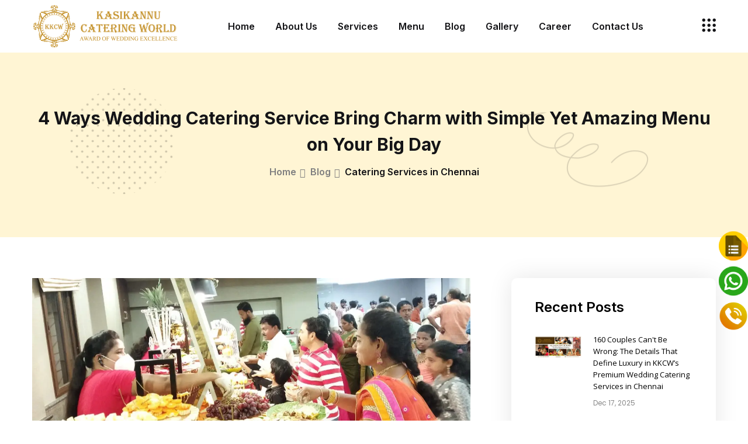

--- FILE ---
content_type: text/html; charset=UTF-8
request_url: https://kasikannucateringworld.in/4-ways-wedding-catering-service-bring-charm-with-simple-yet-amazing-menu-on-your-big-day
body_size: 15500
content:
<!DOCTYPE html>
<html lang="en">
   <head>
      <meta charset="utf-8">
      <meta http-equiv="X-UA-Compatible" content="IE=edge">
      <meta name="viewport" content="width=device-width, initial-scale=1, shrink-to-fit=no">
      <title>4 Ways Wedding Catering Service Bring Charm with Simple Yet Amazing Menu on Your Big Day</title>
      <meta name="description" content="Wedding day is a big day for a family, various types of preparations are done for the wedding, in which Wedding Catering Service contributes a lot, everyone wants that the best food should be presented to the guests coming to the wedding.">
      <meta property="og:locale" content="en_US">
      <meta property="og:type" content="website">
      <meta property="og:title" content="4 Ways Wedding Catering Service Bring Charm with Simple Yet Amazing Menu on Your Big Day">
      <meta property="og:description" content="Wedding day is a big day for a family, various types of preparations are done for the wedding, in which Wedding Catering Service contributes a lot, everyone wants that the best food should be presented to the guests coming to the wedding.">
      <meta property="og:url" content="https://kasikannucateringworld.in/4-ways-wedding-catering-service-bring-charm-with-simple-yet-amazing-menu-on-your-big-day">
      <meta property="og:site_name" content="KASIKANNU CATERING WORLD">
      <meta property="og:image" content="https://kasikannucateringworld.in/img/blog/4-ways-wedding-catering-service-bring-charm-with-simple-yet-amazing-menu-on-your-big-day.webp">
     <meta property="fb:app_id" content="KasikannuCateringWorld">
      <meta name="twitter:card" content="summary_large_image" />
      <meta name="twitter:description" content="Wedding day is a big day for a family, various types of preparations are done for the wedding, in which Wedding Catering Service contributes a lot, everyone wants that the best food should be presented to the guests coming to the wedding." />
      <meta name="twitter:title" content="4 Ways Wedding Catering Service Bring Charm with Simple Yet Amazing Menu on Your Big Day" />
      <meta name="twitter:site" content="@kasikannucw" />
      <meta name="twitter:image" content="https://kasikannucateringworld.in/img/blog/4-ways-wedding-catering-service-bring-charm-with-simple-yet-amazing-menu-on-your-big-day.webp" />
      <meta name="twitter:creator" content="@kasikannucw" />
      <link rel="canonical" href="https://kasikannucateringworld.in/4-ways-wedding-catering-service-bring-charm-with-simple-yet-amazing-menu-on-your-big-day" />
      <!-- Top Script-->
       <!-- Verification -->
<meta name="google-site-verification" content="IZDyoufT_02TjB7HMAkx4Olab5sjyribE_n7iWS6-K8">
<meta name="google-site-verification" content="-fKqej34JFOWUg0myjEt-AylkhUjQGCA28mVMANHX-4">
<meta name="robots" content="all, index, follow">

<!-- Favicon -->
<link rel="icon" href="assets/images/favicon.png" type="image/x-icon">

<!-- Non-blocking CSS preload -->
<link rel="preload" href="assets/css/font-awesome-all.css" as="style" onload="this.rel='stylesheet'">
<link rel="preload" href="assets/css/flaticon.css" as="style" onload="this.rel='stylesheet'">
<link rel="preload" href="assets/css/owl.css" as="style" onload="this.rel='stylesheet'">
<link rel="preload" href="assets/css/bootstrap.css" as="style" onload="this.rel='stylesheet'">
<link rel="preload" href="assets/css/jquery.fancybox.min.css" as="style" onload="this.rel='stylesheet'">
<link rel="preload" href="assets/css/color.css" as="style" onload="this.rel='stylesheet'">
<link rel="preload" href="assets/css/global.css" as="style" onload="this.rel='stylesheet'">
<link rel="preload" href="assets/css/nice-select.css" as="style" onload="this.rel='stylesheet'">
<link rel="preload" href="assets/css/jquery-ui.css" as="style" onload="this.rel='stylesheet'">
<link rel="preload" href="assets/css/responsive.css" as="style" onload="this.rel='stylesheet'">
<link rel="preload" href="assets/css/style.css" as="style" onload="this.rel='stylesheet'">
<link rel="preload" href="assets/css/animate.css" as="style" onload="this.rel='stylesheet'">
<link rel="preload" href="assets/css/elpath.css" as="style" onload="this.rel='stylesheet'">

<!-- NoScript fallback -->
<noscript>
    <link rel="stylesheet" href="assets/css/font-awesome-all.css">
    <link rel="stylesheet" href="assets/css/flaticon.css">
    <link rel="stylesheet" href="assets/css/owl.css">
    <link rel="stylesheet" href="assets/css/bootstrap.css">
    <link rel="stylesheet" href="assets/css/jquery.fancybox.min.css">
    <link rel="stylesheet" href="assets/css/color.css">
    <link rel="stylesheet" href="assets/css/global.css">
    <link rel="stylesheet" href="assets/css/nice-select.css">
    <link rel="stylesheet" href="assets/css/jquery-ui.css">
    <link rel="stylesheet" href="assets/css/responsive.css">
    <link rel="stylesheet" href="assets/css/style.css">
    <link rel="stylesheet" href="assets/css/animate.css">
    <link rel="stylesheet" href="assets/css/elpath.css">
</noscript>

<!-- Global site tag (gtag.js) - Google Ads: 10795089692 -->
<script async src="https://www.googletagmanager.com/gtag/js?id=AW-10795089692"></script>
<script>
   window.dataLayer = window.dataLayer || [];
   function gtag(){dataLayer.push(arguments);}
   gtag('js', new Date());
   
   gtag('config', 'AW-10795089692');
</script>
<!--  seo  -->
<!-- Google Tag Manager -->
<script>(function(w,d,s,l,i){w[l]=w[l]||[];w[l].push({'gtm.start':
   new Date().getTime(),event:'gtm.js'});var f=d.getElementsByTagName(s)[0],
   j=d.createElement(s),dl=l!='dataLayer'?'&l='+l:'';j.async=true;j.src=
   'https://www.googletagmanager.com/gtm.js?id='+i+dl;f.parentNode.insertBefore(j,f);
   })(window,document,'script','dataLayer','GTM-WGQHWM7');
</script>
<!-- End Google Tag Manager -->
<script type="application/ld+json">
   {
     "@context": "https://schema.org",
     "@type": "Corporation",
     "name": "KasiKannu Catering World",
     "image": [
           "https://kasikannucateringworld.in/assets/images/catering-services-in-chennai.webp"
   
          ],
   "url": "https://kasikannucateringworld.in/",
    "description": "KASIKANNU CATERING WORLD is the Best Caterers in Chennai Since 2000. We offer affordable catering service for wedding, birthday party, Corporate party etc.",
     "logo": "https://kasikannucateringworld.in/image/logo.png",
     "contactPoint": {
       "@type": "ContactPoint",
       "telephone": "9688662323",
       "contactType": "customer service",
       "areaServed": "IN",
       "availableLanguage": ["en","Tamil"]
     },
     "sameAs": "https://www.facebook.com/KasikannuCateringWorld/"
   }
</script>
<!------->
<script>
   window.dataLayer = window.dataLayer || [];
   function gtag(){dataLayer.push(arguments);}
   gtag('js', new Date());
   
   gtag('config', 'UA-213378862-1');
</script>

<!-- Global site tag (gtag.js) - Google Ads: 10942557210 -->
<script async src="https://www.googletagmanager.com/gtag/js?id=AW-10942557210"></script>
<script>
   window.dataLayer = window.dataLayer || [];
   function gtag(){dataLayer.push(arguments);}
   gtag('js', new Date());
   
   gtag('config', 'AW-10942557210');
</script>
<!-- Event snippet for Website lead (1) conversion page -->
<script>
   gtag('event', 'conversion', {'send_to': 'AW-10942557210/H0iLCIut-8oDEJrY6OEo'});
</script>

<!-- Google tag (gtag.js) -->
<script async src="https://www.googletagmanager.com/gtag/js?id=G-SPZ2XNKK6T"></script>
<script>
  window.dataLayer = window.dataLayer || [];
  function gtag(){dataLayer.push(arguments);}
  gtag('js', new Date());

  gtag('config', 'G-SPZ2XNKK6T');
</script>

<!-- Google tag (gtag.js) -->
<script async src="https://www.googletagmanager.com/gtag/js?id=AW-11117897835"></script>
<script>
  window.dataLayer = window.dataLayer || [];
  function gtag(){dataLayer.push(arguments);}
  gtag('js', new Date());

  gtag('config', 'AW-11117897835');
</script>
<!-- Event snippet for Submit lead form conversion page
In your html page, add the snippet and call gtag_report_conversion when someone clicks on the chosen link or button. -->
<script>
function gtag_report_conversion(url) {
  var callback = function () {
    if (typeof(url) != 'undefined') {
      window.location = url;
    }
  };
  gtag('event', 'conversion', {
      'send_to': 'AW-11117897835/18U4CISvpJQYEOvQtrUp',
      'event_callback': callback
  });
  return false;
}
</script>


<!-- Google tag (gtag.js) -->
<script async src="https://www.googletagmanager.com/gtag/js?id=AW-11065109830"></script>
<script>
  window.dataLayer = window.dataLayer || [];
  function gtag(){dataLayer.push(arguments);}
  gtag('js', new Date());

  gtag('config', 'AW-11065109830');
</script>
<!-- Event snippet for Website conversion page
In your html page, add the snippet and call gtag_report_conversion when someone clicks on the chosen link or button. -->
<script>
function gtag_report_conversion(url) {
  var callback = function () {
    if (typeof(url) != 'undefined') {
      window.location = url;
    }
  };
  gtag('event', 'conversion', {
      'send_to': 'AW-11065109830/ZYYaCITl6YkYEMbaoJwp',
      'event_callback': callback
  });
  return false;
}
</script>	    <!-- Top Script -->
   </head>
   <!-- page wrapper -->
   <body>
     <!-- Google Tag Manager (noscript) -->
<noscript><iframe src="https://www.googletagmanager.com/ns.html?id=GTM-WGQHWM7"
height="0" width="0" style="display:none;visibility:hidden"></iframe></noscript>
<!-- End Google Tag Manager (noscript) -->
      <div class="boxed_wrapper">
         <!-- mouse-pointer -->
         <div class="mouse-pointer display_none" id="mouse-pointer">
            <div class="icon"><i class="far fa-angle-left"></i><i class="far fa-angle-right"></i></div>
         </div>
                <!--  Header -->
         <!-- sidebar cart item -->
<div class="xs-sidebar-group info-group info-sidebar">
   <div class="xs-overlay xs-bg-black"></div>
   <div class="xs-sidebar-widget">
      <div class="sidebar-widget-container">
         <div class="widget-heading">
            <a href="#" class="close-side-widget"><i class="icon-179"></i></a>
         </div>
         <div class="sidebar-textwidget">
            <div class="sidebar-info-contents">
               <div class="content-inner">
                  <div class="logo">
                     <a href="index.php"><img src="assets/images/logo.webp" alt="Kasikannu Catering World" title="Kasikannu Catering World" class="img-fluid" width="250" height="76" /></a>
                  </div>
                  <div class="text-box">
                     <span>About KKCW</span>
                     <p>Are Dedicated to Make every celebration and special occasion at your home a memorable one. We have high creative manifestation to make a perfect Wedding Catering Service in Chennai.</p>
                  </div>
                  <div class="info-inner">
                     <span>Find Us Our Location</span>
                     <ul class="info clearfix">
                        <li><i class="icon-180"></i> No:12A, Guna Complex, Lakshmipuram Road, Poonamallee, Chennai-600056, Tamilnadu, India.</li>
                        <li><i class="icon-181"></i><a href="mailto:kasikannucateringworldmd@gmail.com"> kasikannucateringworldmd@gmail.com</a></li>
                        <li><i class="icon-182"></i><a href="tel:+919688662323">+91 96886 62323</a></li>
                     </ul>
                  </div>
                  <!-- <div class="social-inner">
                     <span>Follow Us On</span>
                     <ul class="social-links clearfix">
                      <li><a href="https://www.facebook.com/KasikannuCateringWorld" target="_blank" title="facebook"><span class="fab fa-facebook-square"></span></a></li>
                     <li><a href="https://www.instagram.com/kasikannu_catering_world/" target="_blank" title="instagram"><span class="fab fa-instagram"></span></a></li>
                     <li><a href="https://www.youtube.com/@kasikannucateringworld762" target="_blank" title="youtube"><span class="fab fa-youtube"></span></a></li>
                     <li><a href="https://in.pinterest.com/kasikannucateringworldkkcw" target="_blank" title="pinterest"><span class="fab fa-pinterest"></span></a></li>
                     <li><a href="https://www.linkedin.com/company/kasikannu-catering-world/" target="_blank" title="linkedin"><span class="fab fa-linkedin"></span></a></li>
                     </ul>
                     </div>-->
               </div>
            </div>
         </div>
      </div>
   </div>
</div>
<!-- END sidebar widget item -->
<!-- main header -->
<header class="main-header header-style-two header-style-13">
   <!-- header-lower -->
   <div class="header-lower">
      <div class="container">
         <div class="outer-box">
            <div class="logo-box">
               <figure class="logo"><a href="index.php"><img src="assets/images/logo.webp" alt="Kasikannu Catering World" title="Kasikannu Catering World" class="img-fluid" width="250" height="76"></a></figure>
            </div>
            <div class="menu-area clearfix">
               <!--Mobile Navigation Toggler-->
               <div class="mobile-nav-toggler">
                  <i class="icon-bar"></i>
                  <i class="icon-bar"></i>
                  <i class="icon-bar"></i>
               </div>
               <nav class="main-menu navbar-expand-md navbar-light">
                  <div class="collapse navbar-collapse show clearfix" id="navbarSupportedContent">
                     <ul class="navigation clearfix home-menu">
                        <li><a href="index.php">Home</a></li>
                        <li><a href="about-us.php">About Us</a></li>
                        <li class="dropdown">
                           <a href="services.php">Services</a>
                           <ul>
                              <li><a href="wedding-catering-services-in-chennai.php"> Wedding Caterers </a></li>
                              <li><a href="corporate-catering-services-in-chennai.php"> Corporate Catering </a></li>
                              <!--<li><a href="best-industrial-catering-services-in-chennai.php"> Industrial Catering </a></li>-->
                              <li><a href="services.php"> Other Services</a></li>
                              <!-- <li><a href="engagement-catering-services-in-chennai.php"> Engagement</a></li>
                                 <li><a href="marriage-reception-catering-services-in-chennai.php"> Marriage Reception</a></li>
                                 <li><a href="birthday-party-services-in-chennai.php"> Birthday Party</a></li>
                                 <li><a href="seemantham-catering-services-in-chennai.php"> Seemantham</a></li>
                                 <li><a href="house-warming-catering-services-in-chennai.php"> House Warming Functions</a></li>
                                 <li><a href="brahmin-catering-services-in-chennai.php"> Brahmin Wedding</a></li>-->
                           </ul>
                        </li>
                        <li class="dropdown mob-none-new">
                           <a href="mainmenu.php" class="mob-none-new">Menu</a>
                           <ul>
                             <!-- <li><a href="breakfast-menu.php"> Morning Breakfast</a></li>
                              <li><a href="lunch-menu.php"> Lunch</a></li>
                              <li><a href="dinner-menu.php"> Dinner</a></li>-->
                              <li><a href="special-breakfast-menu.php"> Breakfast Menu</a></li>
                              <li><a href="special-lunch-menu.php"> Lunch Menu</a></li>
                              <li><a href="special-dinner-menu.php"> Dinner Menu</a></li>

                              <li><a href="special-menu.php"> Special Menu (Options)</a></li>
                              <li><a href="traditional-menu.php">  Traditional Menu</a></li>
                           </ul>
                        </li>
                        <li class="mob1"><a href="mainmenu.php" > Menu</a></li>
                        <span class="mob-view">
						
						 <li><a href="special-breakfast-menu.php"> Breakfast Menu</a></li>
                              <li><a href="special-lunch-menu.php"> Lunch Menu</a></li>
                              <li><a href="special-dinner-menu.php"> Dinner Menu</a></li>

                              <li><a href="special-menu.php"> Special Menu (Options)</a></li>
                              <li><a href="traditional-menu.php">  Traditional Menu</a></li>
							  
							  </span>
                        <li><a href="blog.php">Blog </a></li>
                        <li><a href="gallery.php">Gallery </a></li>
                        <li><a href="career.php">Career </a></li>
                        <li><a href="contact-us.php">Contact Us </a></li>
                     </ul>
                  </div>
               </nav>
            </div>
            <div class="nav-right">
               <!-- <div class="search-box-outer search-toggler"> -->
               <!-- <i class="icon-1"></i> -->
               <!-- </div> -->
               <div class="nav-btn nav-toggler navSidebar-button clearfix">
                  <i class="icon-22"></i>
               </div>
            </div>
         </div>
      </div>
   </div>
   <!--sticky Header-->
   <div class="sticky-header">
      <div class="container">
         <div class="outer-box">
            <div class="logo-box">
               <figure class="logo"><a href="index.php"><img src="assets/images/logo.webp" alt="Kasikannu Catering World" title="Kasikannu Catering World"class="img-fluid" width="250" height="76"></a></figure>
            </div>
            <div class="menu-area clearfix">
               <nav class="main-menu clearfix">
                  <!--Keep This Empty / Menu will come through Javascript-->
               </nav>
            </div>
            <div class="nav-right">
               <!-- <div class="search-box-outer search-toggler"> -->
               <!-- <i class="icon-1"></i> -->
               <!-- </div> -->
               <div class="nav-btn nav-toggler navSidebar-button clearfix">
                  <i class="icon-22"></i>
               </div>
            </div>
         </div>
      </div>
   </div>
</header>
<!-- main-header end -->
<!-- Mobile Menu  -->
<div class="mobile-menu">
   <div class="menu-backdrop"></div>
   <div class="close-btn"><i class="fas fa-times"></i></div>
   <nav class="menu-box">
      <div class="nav-logo"><a href="index.php"><img src="assets/images/kasi-kannu-new-logo.webp" alt="Kasikannu Catering World" title="Kasikannu Catering World" class="img-fluid" width="330" height="100" ></a></div>
      <div class="menu-outer">
         <!--Here Menu Will Come Automatically Via Javascript / Same Menu as in Header-->
      </div>
      <div class="contact-info">
         <span>Contact Info</span>
         <ul>
            <li>No:12A, Guna Complex, Lakshmipuram Road, Poonamallee, Chennai-600056, Tamilnadu, India.
            </li>
            <li><a href="tel:+919688662323">+91 9688662323</a></li>
            <li><a href="mailto:kasikannucateringworld@gmail.com">kasikannucateringworld@gmail.com</a></li>
         </ul>
      </div>
      <div class="social-links">
         <ul class="clearfix">
            <!-- <li><a href="#!" target="_blank"><span class="fab fa-twitter"></span></a></li>-->
            <li><a href="https://www.facebook.com/KasikannuCateringWorld" target="_blank" title="facebook"><span class="fab fa-facebook-square"></span></a></li>
            <!--<li><a href="https://www.instagram.com/kasikannucatering/" target="_blank" title="instagram"><span class="fab fa-instagram"></span></a></li>-->
            <li><a href="https://www.instagram.com/kasikannu_catering_world/" target="_blank" title="instagram"><span class="fab fa-instagram"></span></a></li>
            <li><a href="https://www.youtube.com/@kasikannucateringworld" target="_blank" title="youtube"><span class="fab fa-youtube"></span></a></li>
            <!--  <li><a href="https://www.youtube.com/channel/UCkf-R2IuIizX4McSe2ajJLQ/featured" target="_blank"><span class="fab fa-youtube"></span></a></li>-->
            <li><a href="https://in.pinterest.com/kasikannucateringworldkkcw" target="_blank" title="pinterest"><span class="fab fa-pinterest"></span></a></li>
            <li><a href="https://www.linkedin.com/company/kasikannu-catering-world/" target="_blank" title="linkedin"><span class="fab fa-linkedin"></span></a></li>
            <li><a href="https://x.com/kasikannu_cw" target="_blank" title="X-twitter"> <img src="assets/images/icons/twitter.png" alt="X-twitter" title="X-twitter"/></a></li>
         </ul>
      </div>
   </nav>
</div>         <!-- Header End -->
         <!-- Page Title -->
         <section class="page-title bg-yellow style-two p_relative centred">
            <div class="pattern-layer">
               <div class="shape-1 p_absolute l_120 t_60 rotate-me" style="background-image: url(assets/images/shape/shape-176.png);"></div>
               <div class="shape-2 p_absolute t_120 r_170 float-bob-y" style="background-image: url(assets/images/shape/shape-56.png);"></div>
            </div>
            <div class="auto-container">
               <div class="content-box">
                  <h1 class="d_block fs_60 lh_70 fw_bold mb_10">4 Ways Wedding Catering Service Bring Charm with Simple Yet Amazing Menu on Your Big Day </h1>
                  <ul class="bread-crumb p_relative d_block mb_8 clearfix">
                     <li class="p_relative d_iblock fs_16 lh_25 fw_sbold font_family_inte mr_20"><a href="index.php">Home</a></li>
                     <li class="p_relative d_iblock fs_16 lh_25 fw_sbold font_family_inter mr_20"><a href="blog.php">Blog</a></li>
                     <li class="current p_relative d_iblock fs_16 lh_25 fw_sbold font_family_inte"> Catering Services in Chennai</li>
                  </ul>
               </div>
            </div>
         </section>
         <!-- End Page Title -->
         <!-- sidebar-page-container -->
         <section class="sidebar-page-container blog-standard-2 blog-details p_relative sec-pad">
            <div class="auto-container">
               <div class="row clearfix">
                  <div class="col-lg-8 col-md-12 col-sm-12 content-side">
                     <div class="blog-details-content p_relative d_block mr_20">
                        <div class="blog-post p_relative d_block mb_60">
                           <div class="content-one p_relative d_block mb_20">
                              
                              <figure class="image-box p_relative d_block b_radius_5 mb_45">
                              <img src="img/blog/4-ways-wedding-catering-service-bring-charm-with-simple-yet-amazing-menu-on-your-big-day.webp" class="img-fluid" title="4 Ways Wedding Catering Service Bring Charm with Simple Yet Amazing Menu on Your Big Day " alt="4 Ways Wedding Catering Service Bring Charm with Simple Yet Amazing Menu on Your Big Day "></figure>
                              <div class="text text-justify">
                              <p class="font_family_poppins mb_25">Wedding day is a big day for a family, various types of preparations are done for the wedding, in which Wedding Catering Service contributes a lot, everyone wants that the best food should be presented to the guests coming to the wedding. The family members search for the best <b><a href="https://kasikannucateringworld.in/wedding-catering-services-in-chennai" title="best Premium Wedding Caterers in Chennai" alt="best Premium Wedding Caterers in Chennai">Premium Wedding Caterers in Chennai.</a></b></p>
                    <p class="font_family_poppins mb_25">In this article, 4 great food ideas are being told which you can use on the special occasion of a wedding and create a memorable moment for the guests. On the special occasion of your wedding, follow the ideas given here. </p>
                    <p class="font_family_poppins mb_25">Kasikannu Catering World provides <a href="https://kasikannucateringworld.in/" title="Best Catering Service in Chennai" alt="Best Catering Service in Chennai">Best Catering Service in Chennai</a> you can book our Catering Service to make your wedding moments memorable.</p>
                                </div>
                           </div>
                           <div class="content-two p_relative d_block mb_30">
                              <div class="text p_relative d_block mb_30">
                              <h2>Premium Wedding Caterers in Chennai</h2>
                     <h3 class="d_block fs_25 lh_30 mb_20">1. For a Summer Wedding: A Refreshing Drink</h3>
                     <p class="font_family_poppins mb_25">People who come to the wedding in summer often face the problem of dehydration due to not getting the right number of drinks, in such a situation, if the guests are welcomed with pure beverages before the arrangement of food, then it can be a good option so that the guests can get relief.</p> 
                     <p class="font_family_poppins mb_25">Sometimes family members are busy with marriage functions they not able to offer water to the guest, in such a way you can serve them drinks like child water, cold drinks, juice, or lemon water at the stall as a pure drink. This is the best idea for a wedding.</p>
                    <h3 class="d_block fs_25 lh_30 mb_20">2. For Winter Wedding: Hot Drinks</h3>
                     <p class="font_family_poppins mb_25">If your home wedding program is going to be held in winter, then you will have to arrange cold drinks for the guests, often on the occasion of winter, most people like to drink tea or coffee while sitting together at weddings.</p> 
                     <p class="font_family_poppins mb_25">You should arrange a stall for hot drinks for the guests of the state where there is a complete arrangement of tea and coffee for the guests. Apart from this, you can also arrange soup as a drink as many people prefer to drink soup rather than tea and coffee.</p>
                    <h3 class="d_block fs_25 lh_30 mb_20">3. Delicious Food with Flower Decoration</h3>
                     <p class="font_family_poppins mb_25">People who attend weddings are waiting to eat with the main program. Everyone notices the food when they reach the wedding. Whether you are getting married in winter or summer, delicious food is always preferred at the flower decoration table when delicious food is served.</p>
                    <p class="font_family_poppins mb_25">If it is served, people will always remember this moment, the guests coming to the wedding will not be able to stop themselves from taking selfies, all people have different tastes in food, so there should be different options in the food so that there is no shortage in any way.</p>
                    <p class="font_family_poppins mb_25">In <a href="https://kasikannucateringworld.in/wedding-catering-services-in-chennai" title="best Premium Wedding Caterers in Chennai" alt="best Premium Wedding Caterers in Chennai">Premium Wedding Caterers in Chennai,</a> you can serve simple food according to the season, which everyone likes to eat.</p>
                    <h3 class="d_block fs_25 lh_30 mb_20">4. Delicious Sweets After Meal</h3>
                     <p class="font_family_poppins mb_25">After eating spicy, many people have the habit of eating sweets, those who do not eat sweets daily, like to eat sweets on the occasion of marriage, for this, good quality sweets must be arranged for this special day. There can be a variety of options in sweets, which you can use for evening meals and other times.</p>
                    <h2>Here’s How to Get Started!</h2>
                     <p class="font_family_poppins mb_25">To make the wedding occasion memorable for every guest, there should be no shortage of food-related facilities, so you can use these 4 ideas for catering service in your wedding to Bring Charm with a Simple Yet Amazing Menu.</p>
                    <p class="font_family_poppins mb_25">If you want to get a better catering service you can take advantage of our <a href="https://kasikannucateringworld.in/wedding-catering-services-in-chennai" title="best Premium Wedding Caterers in Chennai" alt="best Premium Wedding Caterers in Chennai">Premium Wedding Catering Service in Chennai</a> in the form of Kasikannu Catering World, we can provide the best Catering Service to make your wedding memorable.</p>
                              </div>
                         
                            
                           </div>
                         
                        </div>
                     </div>
                  </div>
                  <div class="col-lg-4 col-md-12 col-sm-12 sidebar-side">
                    <!--  Blog Right Start -->
<div class="blog-sidebar p_relative d_block ml_20 b_shadow_6 b_radius_10">
   <div class="sidebar-widget post-widget p_relative d_block pt_35 pr_40 pb_10 pl_40 b_radius_10">
      <div class="widget-title p_relative d_block mb_30">
         <h3 class="d_block fs_24 lh_30">Recent Posts</h3>
      </div>
      <div class="post-inner">
          <div class="post p_relative d_block pl_100 pb_0 mb_15">
					<figure class="post-thumb p_absolute l_0 t_4 w_80 h_37 b_radius_5"><a href="160-premium-chennai-weddings-luxury-catering.php">
					   <img src="img/blog/160-premium-chennai-weddings-luxury-catering.webp" class="img-fluid" title="160 Premium Chennai Weddings & Luxury Catering" alt="160 Premium Chennai Weddings & Luxury Catering"></a>
					</figure>
					<p class="d_block fs_13 lh_20 mb_5"><a href="160-premium-chennai-weddings-luxury-catering.php">160 Couples Can't Be Wrong: The Details That Define Luxury in KKCW’s Premium Wedding Catering Services in Chennai</a></p>
					<span class="post-date p_relative d_block fs_12 font_family_poppins">Dec 17, 2025</span>
	</div>
          <div class="post p_relative d_block pl_100 pb_0 mb_15">
					<figure class="post-thumb p_absolute l_0 t_4 w_80 h_37 b_radius_5"><a href="grand-1500-guest-feast-sri-padmavathi-palace-vanagaram-chennai.php">
					   <img src="img/blog/grand-1500-guest-feast-sri-padmavathi-palace-vanagaram-chennai.webp" class="img-fluid" title="An Affair to Remember: The Grand 1500-Guest Feast at Padmavadhi Palace by Kasikannu Catering World" alt="An Affair to Remember: The Grand 1500-Guest Feast at Padmavadhi Palace by Kasikannu Catering World"></a>
					</figure>
					<p class="d_block fs_13 lh_20 mb_5"><a href="grand-1500-guest-feast-sri-padmavathi-palace-vanagaram-chennai.php">An Affair to Remember: The Grand 1500-Guest Feast at Padmavadhi Palace by Kasikannu Catering World</a></p>
					<span class="post-date p_relative d_block fs_12 font_family_poppins">Dec 10, 2025</span>
	</div>
          <div class="post p_relative d_block pl_100 pb_0 mb_15">
					<figure class="post-thumb p_absolute l_0 t_4 w_80 h_37 b_radius_5"><a href="best-choice-for-memorable-event-feasts-in-chennai.php">
					   <img src="img/blog/best-choice-for-memorable-event-feasts-in-chennai.webp" class="img-fluid" title="Best Choice for Memorable Event Feasts in Chennai: Kasikannu Catering World" alt="Best Choice for Memorable Event Feasts in Chennai: Kasikannu Catering World"></a>
					</figure>
					<p class="d_block fs_13 lh_20 mb_5"><a href="best-choice-for-memorable-event-feasts-in-chennai.php">Best Choice for Memorable Event Feasts in Chennai: Kasikannu Catering World</a></p>
					<span class="post-date p_relative d_block fs_12 font_family_poppins">Dec 05, 2025</span>
	</div>
          <div class="post p_relative d_block pl_100 pb_0 mb_15">
					<figure class="post-thumb p_absolute l_0 t_4 w_80 h_37 b_radius_5"><a href="premium-taste-seamless-service-hospitality-chennai.php">
					   <img src="img/blog/kasikannu-catering-world-premium-taste-seamless-service-hospitality-chennai.webp" class="img-fluid" title="Kasikannu Catering World: Delivering Premium Taste, Seamless Service & Unforgettable Hospitality for Every Celebration in Chennai" alt="Kasikannu Catering World: Delivering Premium Taste, Seamless Service & Unforgettable Hospitality for Every Celebration in Chennai"></a>
					</figure>
					<p class="d_block fs_13 lh_20 mb_5"><a href="kasikannu-catering-world-premium-taste-seamless-service-hospitality-chennai.php">Kasikannu Catering World: Delivering Premium Taste, Seamless Service & Unforgettable Hospitality for Every Celebration in Chennai</a></p>
					<span class="post-date p_relative d_block fs_12 font_family_poppins">Dec 03, 2025</span>
	</div>
          	<div class="post p_relative d_block pl_100 pb_0 mb_15">
					<figure class="post-thumb p_absolute l_0 t_4 w_80 h_37 b_radius_5"><a href="traditional-south-indian-feasts-kasikannu.php">
					   <img src="img/blog/traditional-south-indian-feasts-kasikannu.webp" class="img-fluid" title="Why Kasikannu Catering Service Is the First Choice for Traditional South Indian Feasts" alt="Why Kasikannu Catering Service Is the First Choice for Traditional South Indian Feasts"></a>
					</figure>
					<p class="d_block fs_13 lh_20 mb_5"><a href="traditional-south-indian-feasts-kasikannu.php">Why Kasikannu Catering Service Is the First Choice for Traditional South Indian Feasts</a></p>
					<span class="post-date p_relative d_block fs_12 font_family_poppins">Nov 25, 2025</span>
	</div>

	<div class="post p_relative d_block pl_100 pb_0 mb_15">
					<figure class="post-thumb p_absolute l_0 t_4 w_80 h_37 b_radius_5"><a href="veg-specialties-that-guests-remember-long-after-the-event.php">
					   <img src="img/blog/veg-specialties-that-guests-remember-long-after-the-event.webp" class="img-fluid" title="Kasikannu Catering World’s Veg Specialties That Guests Remember Long After the Event" alt="Kasikannu Catering World’s Veg Specialties That Guests Remember Long After the Event"></a>
					</figure>
					<p class="d_block fs_13 lh_20 mb_5"><a href="veg-specialties-that-guests-remember-long-after-the-event.php">Kasikannu Catering World’s Veg Specialties That Guests Remember Long After the Event</a></p>
					<span class="post-date p_relative d_block fs_12 font_family_poppins">Nov 22, 2025</span>
	</div>

	<div class="post p_relative d_block pl_100 pb_0 mb_15">
					<figure class="post-thumb p_absolute l_0 t_4 w_80 h_37 b_radius_5"><a href="kasikannu-catering-porur-hygiene-freshness.php">
					   <img src="img/blog/kasikannu-catering-porur-hygiene-freshness.webp" class="img-fluid" title="How Kasikannu Catering World Ensures Hygiene, Freshness, and Perfection for Porur Customers" alt="How Kasikannu Catering World Ensures Hygiene, Freshness, and Perfection for Porur Customers"></a>
					</figure>
					<p class="d_block fs_13 lh_20 mb_5"><a href="kasikannu-catering-porur-hygiene-freshness.php">How Kasikannu Catering World Ensures Hygiene, Freshness, and Perfection for Porur Customers</a></p>
					<span class="post-date p_relative d_block fs_12 font_family_poppins">Nov 19, 2025</span>
	</div>
          <div class="post p_relative d_block pl_100 pb_0 mb_15">
					<figure class="post-thumb p_absolute l_0 t_4 w_80 h_37 b_radius_5"><a href="creating-magical-dining-experiences-kasikannu-catering-world-ambattur-success-stories.php">
					   <img src="img/blog/creating-magical-dining-experiences-kasikannu-catering-world-ambattur-success-stories.webp" class="img-fluid" title="Creating Magical Dining Experiences: Kasikannu Catering World’s Ambattur Success Stories" alt="Creating Magical Dining Experiences: Kasikannu Catering World’s Ambattur Success Stories"></a>
					</figure>
					<p class="d_block fs_13 lh_20 mb_5"><a href="creating-magical-dining-experiences-kasikannu-catering-world-ambattur-success-stories.php">Creating Magical Dining Experiences: Kasikannu Catering World’s Ambattur Success Stories</a></p>
					<span class="post-date p_relative d_block fs_12 font_family_poppins">Nov 17, 2025</span>
	</div>
          <div class="post p_relative d_block pl_100 pb_0 mb_15">
					<figure class="post-thumb p_absolute l_0 t_4 w_80 h_37 b_radius_5"><a href="bringing-the-essence-of-vegetarian-luxury-and-authentic-south-indian-flavours-to-every-occasion-in-chennai.php">
					   <img src="img/blog/bringing-the-essence-of-vegetarian-luxury-and-authentic-south-indian-flavours-to-every-occasion-in-chennai.webp" class="img-fluid" title="Kasikannu Catering World: Bringing the Essence of Vegetarian Luxury and Authentic South Indian Flavours to Every Occasion in Chennai" alt="Kasikannu Catering World: Bringing the Essence of Vegetarian Luxury and Authentic South Indian Flavours to Every Occasion in Chennai"></a>
					</figure>
					<p class="d_block fs_13 lh_20 mb_5"><a href="bringing-the-essence-of-vegetarian-luxury-and-authentic-south-indian-flavours-to-every-occasion-in-chennai.php">Kasikannu Catering World: Bringing the Essence of Vegetarian Luxury and Authentic South Indian Flavours to Every Occasion in Chennai</a></p>
					<span class="post-date p_relative d_block fs_12 font_family_poppins">Nov 12, 2025</span>
	</div>

	<div class="post p_relative d_block pl_100 pb_0 mb_15">
					<figure class="post-thumb p_absolute l_0 t_4 w_80 h_37 b_radius_5"><a href="a-culinary-symphony-how-kasikannu-catering-world-elevates-every-celebration-in-ambattur.php">
					   <img src="img/blog/a-culinary-symphony-how-kasikannu-catering-world-elevates-every-celebration-in-ambattur.webp" class="img-fluid" title="From Farm-Fresh Ingredients to Flawless Presentation – Kasikannu Catering World Blends Culture, Taste, and Celebration in Every Plate" alt="From Farm-Fresh Ingredients to Flawless Presentation – Kasikannu Catering World Blends Culture, Taste, and Celebration in Every Plate"></a>
					</figure>
					<p class="d_block fs_13 lh_20 mb_5"><a href="a-culinary-symphony-how-kasikannu-catering-world-elevates-every-celebration-in-ambattur.php">From Farm-Fresh Ingredients to Flawless Presentation – Kasikannu Catering World Blends Culture, Taste, and Celebration in Every Plate</a></p>
					<span class="post-date p_relative d_block fs_12 font_family_poppins">Nov 10, 2025</span>
	</div>
          <div class="post p_relative d_block pl_100 pb_0 mb_15">
					<figure class="post-thumb p_absolute l_0 t_4 w_80 h_37 b_radius_5"><a href="crafting-joyful-moments-through-perfect-menus-and-unforgettable-flavours.php">
					   <img src="img/blog/crafting-joyful-moments-through-perfect-menus-and-unforgettable-flavours.webp" class="img-fluid" title="Kasikannu Catering World in Chromepet: Crafting Joyful Moments Through Perfect Menus and Unforgettable Flavours" alt="Kasikannu Catering World in Chromepet: Crafting Joyful Moments Through Perfect Menus and Unforgettable Flavours"></a>
					</figure>
					<p class="d_block fs_13 lh_20 mb_5"><a href="crafting-joyful-moments-through-perfect-menus-and-unforgettable-flavours.php">Kasikannu Catering World in Chromepet: Crafting Joyful Moments Through Perfect Menus and Unforgettable Flavours</a></p>
					<span class="post-date p_relative d_block fs_12 font_family_poppins">Nov 07, 2025</span>
	</div>
          <div class="post p_relative d_block pl_100 pb_0 mb_15">
					<figure class="post-thumb p_absolute l_0 t_4 w_80 h_37 b_radius_5"><a href="savor-south-indian-heritage-pure-veg-perfection.php">
					   <img src="img/blog/savor-south-indian-heritage-pure-veg-perfection.webp" class="img-fluid" title="Savor South Indian Heritage: Kasikannu Catering World’s Pure Veg Perfection for Every Celebration" alt="Savor South Indian Heritage: Kasikannu Catering World’s Pure Veg Perfection for Every Celebration"></a>
					</figure>
					<p class="d_block fs_13 lh_20 mb_5"><a href="savor-south-indian-heritage-pure-veg-perfection.php">Savor South Indian Heritage: Kasikannu Catering World’s Pure Veg Perfection for Every Celebration</a></p>
					<span class="post-date p_relative d_block fs_12 font_family_poppins">Nov 03, 2025</span>
				 </div>
<div class="post p_relative d_block pl_100 pb_0 mb_15">
					<figure class="post-thumb p_absolute l_0 t_4 w_80 h_37 b_radius_5"><a href="farm-fresh-ingredients-flawless-presentation-chennai.php">
					   <img src="img/blog/farm-fresh-ingredients-flawless-presentation-chennai.webp" class="img-fluid" title="From Farm-Fresh Ingredients to Flawless Presentation – Kasikannu Catering World Blends Culture, Taste, and Celebration in Every Plate" alt="From Farm-Fresh Ingredients to Flawless Presentation – Kasikannu Catering World Blends Culture, Taste, and Celebration in Every Plate"></a>
					</figure>
					<p class="d_block fs_13 lh_20 mb_5"><a href="farm-fresh-ingredients-flawless-presentation-chennai.php">From Farm-Fresh Ingredients to Flawless Presentation – Kasikannu Catering World Blends Culture, Taste, and Celebration in Every Plate</a></p>
					<span class="post-date p_relative d_block fs_12 font_family_poppins">Oct 30, 2025</span>
	</div>

	<div class="post p_relative d_block pl_100 pb_0 mb_15">
					<figure class="post-thumb p_absolute l_0 t_4 w_80 h_37 b_radius_5"><a href="affordable-elegant-customizable-value-packed-menus-chennai.php">
					   <img src="img/blog/affordable-elegant-customizable-value-packed-menus-chennai.webp" class="img-fluid" title="Affordable Yet Elegant: Celebrate More, Spend Smart with Kasikannu Catering World’s Customizable Value-Packed Menus in Chennai" alt="Affordable Yet Elegant: Celebrate More, Spend Smart with Kasikannu Catering World’s Customizable Value-Packed Menus in Chennai"></a>
					</figure>
					<p class="d_block fs_13 lh_20 mb_5"><a href="affordable-elegant-customizable-value-packed-menus-chennai.php">Affordable Yet Elegant: Celebrate More, Spend Smart with Kasikannu Catering World’s Customizable Value-Packed Menus in Chennai</a></p>
					<span class="post-date p_relative d_block fs_12 font_family_poppins">Oct 27, 2025</span>
	</div>
      <div class="post p_relative d_block pl_100 pb_0 mb_15">
					<figure class="post-thumb p_absolute l_0 t_4 w_80 h_37 b_radius_5"><a href="amaze-your-guests-with-exquisite-cuisine.php">
					   <img src="img/blog/amaze-your-guests-with-exquisite-cuisine.webp" class="img-fluid" title="Amaze Your Guests with Exquisite Cuisine: Kasikannu Catering World’s Expert Promise in Ambattur" alt="Amaze Your Guests with Exquisite Cuisine: Kasikannu Catering World’s Expert Promise in Ambattur"></a>
					</figure>
					<p class="d_block fs_13 lh_20 mb_5"><a href="amaze-your-guests-with-exquisite-cuisine.php">Amaze Your Guests with Exquisite Cuisine: Kasikannu Catering World’s Expert Promise in Ambattur</a></p>
					<span class="post-date p_relative d_block fs_12 font_family_poppins">Oct 25, 2025</span>
				 </div>
          <div class="post p_relative d_block pl_100 pb_0 mb_15">
					<figure class="post-thumb p_absolute l_0 t_4 w_80 h_37 b_radius_5"><a href="crafting-joyful-moments-through-perfect-menus-and-unforgettable-flavours.php">
					   <img src="img/blog/crafting-joyful-moments-through-perfect-menus-and-unforgettable-flavours.webp" class="img-fluid" title="Kasikannu Catering World in Chromepet: Crafting Joyful Moments Through Perfect Menus and Unforgettable Flavours" alt="Kasikannu Catering World in Chromepet: Crafting Joyful Moments Through Perfect Menus and Unforgettable Flavours"></a>
					</figure>
					<p class="d_block fs_13 lh_20 mb_5"><a href="crafting-joyful-moments-through-perfect-menus-and-unforgettable-flavours.php">Kasikannu Catering World in Chromepet: Crafting Joyful Moments Through Perfect Menus and Unforgettable Flavours</a></p>
					<span class="post-date p_relative d_block fs_12 font_family_poppins">Oct 23, 2025</span>
	</div>



      
         
      </div>
   </div>
</div><!-- Blog Right End -->
                  </div>
               </div>
            </div>
         </section>
         <!-- sidebar-page-container end -->
         <!-- footer-four -->
        <!-- footer Start-->
  <!-- footer-four -->
<footer class="footer-four p_relative">
   <div class="pattern-layer">
      <div class="pattern-1 p_absolute l_120 b_0 h_170" data-parallax='{"x": 100}' style="background-image: url(assets/images/shape/shape-73.webp);"></div>
      <div class="pattern-2 p_absolute r_0 t_0" data-parallax='{"x": 100}' style="background-image: url(assets/images/shape/shape-74.webp);"></div>
   </div>
   <div class="auto-container">
      <div class="footer-widget-section">
         <div class="row clearfix">
            <div class="col-lg-4 col-md-12 col-sm-12 footer-column">
               <div class="footer-widget about-widget wow fadeInUp animated" data-wow-delay="00ms" data-wow-duration="1500ms">
                  <div class="text">
                    <a href="https://kasikannucateringworld.in" title="Catering Services in Chennai"> <img src="assets/images/footer-logo-kasi-kannu-catering.webp" alt="Kasikannu Catering World" title="Kasikannu Catering World" class="img-fluid" width="370" height="120" /></a>
                     <p class="font_family_poppins fs_17">Are Dedicated to Make every celebration and special occasion at your home a memorable one. </p>
                  </div>
                  <ul class="footer-social-two clearfix">
                     <li><a href="https://www.facebook.com/KasikannuCateringWorld" target="_blank" title="facebook"><span class="fab fa-facebook-square"></span></a></li>
                     <!--<li><a href="https://www.instagram.com/kasikannucatering/" target="_blank" title="instagram"><span class="fab fa-instagram"></span></a></li>-->
                    <li><a href="https://www.instagram.com/kasikannu_catering_world/" target="_blank" title="instagram"><span class="fab fa-instagram"></span></a></li>

                    <li><a href="https://www.youtube.com/@kasikannucateringworld" target="_blank" title="youtube"><span class="fab fa-youtube"></span></a></li>
                   <!--  <li><a href="https://www.youtube.com/channel/UCkf-R2IuIizX4McSe2ajJLQ/featured" target="_blank"><span class="fab fa-youtube"></span></a></li>-->
                 <li><a href="https://in.pinterest.com/kasikannucateringworldkkcw" target="_blank" title="pinterest"><span class="fab fa-pinterest"></span></a></li>
                 <li><a href="https://www.linkedin.com/company/kasikannu-catering-world/" target="_blank" title="linkedin"><span class="fab fa-linkedin"></span></a></li>
                   <li><a href="https://x.com/kasikannu_cw" target="_blank" title="X-twitter"> <img src="assets/images/icons/twitter.png" alt="X-twitter" title="X-twitter"/></a></li>
                  </ul>
               </div>
            </div>
            <div class="col-lg-4 col-md-6 col-sm-6 footer-column">
               <div class="footer-widget contact-widget wow fadeInUp animated" data-wow-delay="600ms" data-wow-duration="1500ms">
                  <div class="widget-title">
                     <h4>Contact Us</h4>
                  </div>
                  <div class="widget-content">
                     <ul class="info-list clearfix">
                       <!-- <li><i class="fa fa-map-marker"></i>  No:34, Ramanuja Kooda Street, Poonamallee, Chennai - 600 056. <br/>Tamilnadu, India.</li>-->
                        <li><i class="fa fa-map-marker"></i>  <strong>Kasikannu Catering World, </strong>
<br/>No:12A, Guna Complex,
Lakshmipuram Road, 
Poonamallee, 
Chennai-600056, Tamilnadu, India.</li>
                        <li><i class="fa fa-phone"></i> <a href="tel:+919688662323">+91 96 88 66 2323</a></li>
                        <li><i class="fa fa-envelope"></i> <a href="mailto:kasikannucateringworldmd@gmail.com">kasikannucateringworldmd@gmail.com</a></li>
                     </ul>
                  </div>
               </div>
            </div>
            <div class="col-lg-4 col-md-6 col-sm-6 footer-column">
               <div class="footer-widget links-widget wow fadeInUp animated" data-wow-delay="200ms" data-wow-duration="1500ms">
                  <!--<iframe src="https://www.google.com/maps/embed?pb=!1m14!1m8!1m3!1d31094.33672412743!2d80.097262!3d13.048902!3m2!1i1024!2i768!4f13.1!3m3!1m2!1s0x3a528a7632c11469%3A0xc8a53dbfbbcd5780!2sKasikannu%20Catering%20World!5e0!3m2!1sen!2sin!4v1669027665555!5m2!1sen!2sin" width="100%" height="270" style="border:0;" allowfullscreen="" title="kasikannu catering world" loading="lazy" referrerpolicy="no-referrer-when-downgrade"></iframe>-->
                  <iframe src="https://www.google.com/maps/embed?pb=!1m18!1m12!1m3!1d7773.8535081992895!2d80.0927728688028!3d13.040334199574742!2m3!1f0!2f0!3f0!3m2!1i1024!2i768!4f13.1!3m3!1m2!1s0x3a528a7632c11469%3A0xc8a53dbfbbcd5780!2sKasikannu%20Catering%20World%20Catering%20Services%20in%20Chennai%20%7C%20Marriage%20Catering%20services%20%7C%20Caterer%20in%20chennai%20Premium%20Caterers!5e0!3m2!1sen!2sin!4v1716396438054!5m2!1sen!2sin" width="100%" height="270" style="border:0;" allowfullscreen="" loading="lazy" referrerpolicy="no-referrer-when-downgrade" title="Catering Services in Chennai"></iframe>
               </div>
            </div>
         </div>
      </div>
   </div>
   <div class="footer-bottom">
      <div class="auto-container">
         <div class="bottom-inner">
            <div class="copyright centred">
               <p>  © Copyright 2026 <a href="https://kasikannucateringworld.in/" target="_blank" title="Best catering services in chennai">kasikannu catering world </a></p>
            </div>
         </div>
      </div>
   </div>
</footer>
<div class="clearfix"></div>
<div class="side-icon-fixed">
   <ul>
      <li>	<a href="#!" data-toggle="modal" data-target="#myModal"><img src="assets/images/icons/enquiry.webp" alt="Enquiry Form" title="Enquiry Form"  class="img-fluid" width="50" height="50" /></a> </li>
      <li> <a href="https://api.whatsapp.com/send?phone=919688662323" target="_blank"><img src="assets/images/icons/whatsapp.webp" alt="Whatsapp" title="Whatsapp" class="img-fluid" width="50" height="50" /></a></li>
      <li>	<a href="tel:+919688662323"><img src="assets/images/icons/call.webp" alt="Call" title="Call"  class="img-fluid" width="50" height="50" /></a> </li>
   </ul>
</div>
<div class="clearfix"></div>
<!-- The Modal -->
<div class="modal" id="myModal">
   <div class="modal-dialog">
      <div class="modal-content">
         <!-- Modal Header -->
         <div class="modal-header">
            <h4 class="modal-title">Enquiry Form</h4>
            <button type="button" class="close" data-dismiss="modal">&times;</button>
         </div>
         <!-- Modal body -->
         <div class="modal-body">
            <form method="post" class="default-form" id="sidemy_captcha_form" action="sidebarmymailcatering">
               <div class="row clearfix">
                  <div class="col-lg-6 col-md-6 col-sm-12 form-group">
                     <input type="text" name="sname" id="enquiry_name" placeholder="Name" maxlength="20" >
                  </div>
                  <div class="col-lg-6 col-md-6 col-sm-12 form-group">
                     <input type="text" name="smobile" placeholder="Mobile Number" id="enquiry_phone" onkeypress="return onlyNumeric(event);" maxlength="10" value="">
                  </div>
                  <div class="col-lg-12 col-md-12 col-sm-12 form-group">
                     <input type="email" name="semail" placeholder="Email Id" id="enquiry_email_id">
                  </div>
                  <div class="col-lg-12 col-md-12 col-sm-12 form-group">
                     <div class="select-box">
                        <select class="wide" name="sevents" id="enquiry_events">
                           <option data-display="Events" value="" disabled selected>Events</option>
                           <option value="Marriage Catering"> Marriage Catering</option>
                           <option value="Private party catering">Private party catering</option>
                           <option value="special family function">Special family function</option>
                           <option value="Corporate catering">Corporate catering</option>
                           <option value="Birthday Party">Birthday Party</option>
                           <option value="Seemantham">Seemantham</option>
                           <option value="House Warming Functions">House Warming Functions</option>
                           <option value="Brahmin Wedding">Brahmin Wedding</option>
                        </select>
                     </div>
                  </div>
                  <div class="col-lg-12 col-md-12 col-sm-12 form-group">
                     <div class="select-box">
                        <select class="wide" name="spackages" id="enquiry_packages">
                         <option data-display="Packages" value="" disabled selected>Packages (Minimum Quantity 500 Only)</option>
                           <option value="501 - 1000">501 - 1000</option>
                                             <option value="1001 - 2000">1001 - 2000</option>
                                              <option value="Above 2000">Above 2000</option>
                                              <option value="Above 4000">Above 4000</option>
                        </select>
                     </div>
                  </div>

                  <div class="col-lg-6 col-md-6 col-sm-12 form-group">
                     <input type="text" id="enquiry_location" name="slocations" placeholder="Location" onkeypress="return onlyLettersAndSpace(event);" value="">
                  </div>

                  <div class="col-lg-6 col-md-6 col-sm-12 form-group">
                     <input type="date" name="sdate" id="enquiry_date" placeholder="Event Date" value="">
                  </div>

                  <div class="col-lg-6 col-md-6 col-sm-12 form-group">
                    <input id="website" name="website" type="text" value=""  />
                  </div>

                  <!--<div class="col-lg-12 col-md-12">
                        <div class="form-group">
                        <div class="g-recaptcha" data-sitekey="6LevhZknAAAAABG8FR_DSseb-G0NuxThwDvSewkZ"></div>
                        </div>
                  </div>-->
				  
				 <!-- <div class=" col-md-12 form-group clearfix">
                                       <div class="check-box pull-left">
                                          <input class="check" type="checkbox" id="scheckbox" required>
                                          <label for="checkbox">Accept  <a href="terms-and-conditions.php" class="d_iblock fs_16 font_family_poppins pl_10">Terms and conditions</a> </label>
                                       </div>
                                    </div>-->
									
									
                  <div class="col-lg-12 col-md-12 col-sm-12 form-group message-btn">
                     <button type="button" class="btn btn-warning side_enquiry_form">Submit</button>
                  </div>
               </div>
            </form>
         </div>
         <!-- Modal footer -->
         <!--  <div class="modal-footer">
            <button type="button" class="btn btn-danger" data-dismiss="modal">Close</button>
            </div>-->
      </div>
   </div>
</div>
<!-- The Modal -->
<div class="clearfix"></div>


<script>
document.querySelector(".side_enquiry_form").addEventListener("click", function () {

    let name     = document.getElementById("enquiry_name").value.trim();
    let mobile   = document.getElementById("enquiry_phone").value.trim();
    let email    = document.getElementById("enquiry_email_id").value.trim();
    let events   = document.getElementById("enquiry_events").value;
    let packages = document.getElementById("enquiry_packages").value;
    let location = document.getElementById("enquiry_location").value.trim();
    let date     = document.getElementById("enquiry_date").value;

    let phonePattern = /^[0-9]{10}$/;
    let emailPattern = /^[^\s@]+@[^\s@]+\.[^\s@]+$/;

    if (name === "") {
        alert("Please enter your name");
        return;
    }

    if (!phonePattern.test(mobile)) {
        alert("Please enter a valid 10-digit mobile number");
        return;
    }

    if (!emailPattern.test(email)) {
        alert("Please enter a valid email address");
        return;
    }

    if (events === "") {
        alert("Please select an event");
        return;
    }

    if (packages === "") {
        alert("Please select a package");
        return;
    }

    if (location === "") {
        alert("Please enter location");
        return;
    }

    if (date === "") {
        alert("Please select event date");
        return;
    }

    // Submit form after successful validation
    document.getElementById("sidemy_captcha_form").submit();
});
</script>



         <!-- footer end -->
         <!-- footer-four end -->
         <!--Scroll to top-->
         <div class="scroll-to-top">
            <div>
               <div class="scroll-top-inner">
                  <div class="scroll-bar">
                     <div class="bar-inner"></div>
                  </div>
                  <div class="scroll-bar-text g_color_2">Go To Top</div>
               </div>
            </div>
         </div>
         <!-- Scroll to top end -->
      </div>
      <!-- footer Script-->
       <!-- jequery plugins -->
<script src="https://code.jquery.com/jquery-3.6.3.min.js" defer></script>
<script src="assets/js/smooth.js" defer></script>
<script src="assets/js/popper.min.js" defer></script>
<script src="assets/js/bootstrap.min.js" defer></script>
<script src="assets/js/plugins.js" defer></script>
<script src="assets/js/owl.js" defer></script>
<script src="assets/js/wow.js" defer></script>
<script src="assets/js/validation.js" defer></script>
<script src="assets/js/jquery.fancybox.js" defer></script>
<script src="assets/js/appear.js" defer></script>
<script src="assets/js/scrollbar.js" defer></script>
<script src="assets/js/parallax.min.js" defer></script>
<script src="assets/js/circle-progress.js" defer></script>
<script src="assets/js/jquery.countTo.js" defer></script>
<script src="assets/js/nav-tool.js" defer></script>
<script src="assets/js/isotope.js" defer></script>
<script src="assets/js/jquery.paroller.min.js" defer></script>
<script src="assets/js/parallax-scroll.js" defer></script>
<!-- main-js -->
<script src="assets/js/script.js" defer></script>
<script>        
           function phoneno(){          
            $('#phone').keypress(function(e) {
                var a = [];
                var k = e.which;

                for (i = 48; i < 58; i++)
                    a.push(i);

                if (!(a.indexOf(k)>=0))
                    e.preventDefault();
            });
        }
  function phoneno(){          
            $('#phone1').keypress(function(e) {
                var a = [];
                var k = e.which;

                for (i = 48; i < 58; i++)
                    a.push(i);

                if (!(a.indexOf(k)>=0))
                    e.preventDefault();
            });
        }
  function phoneno(){          
            $('#phone2').keypress(function(e) {
                var a = [];
                var k = e.which;

                for (i = 48; i < 58; i++)
                    a.push(i);

                if (!(a.indexOf(k)>=0))
                    e.preventDefault();
            });
        }
       </script> 

        
	
	


    <script>
$('form').submit(function(){    
        if ($('input#website').val().length != 0) {
            return false;
        } 
});
</script>	    <!-- End footer Script -->

       <script>

            function onlyLettersAndSpace(event) {
               var charCode = event.charCode || event.keyCode;
               var charStr = String.fromCharCode(charCode);
               if (/^[a-zA-Z\s]*$/.test(charStr)) {
                  return true;
               } else {
                  return false;
               }
            }


            $('#name').bind('keypress paste', function (event) {
               var regex = /^[a-zA-Z0-9%()#@_& -]+$/;
               var key = String.fromCharCode(event.charCode || event.which);
               if (!regex.test(key)) {
                  event.preventDefault();
                  return false;
               }
            });

            $('#location').bind('keypress paste', function (event) {
               var regex = /^[a-zA-Z0-9%()#@_& -]+$/;
               var key = String.fromCharCode(event.charCode || event.which);
               if (!regex.test(key)) {
                  event.preventDefault();
                  return false;
               }
            });


            function onlyNumeric(event) {
               var charCode = event.charCode || event.keyCode;
               if (charCode >= 48 && charCode <= 57) { // Check if the key is a numeric character
                  return true;
               } else {
                  return false;
               }
            }


            function validateEmail(emailField){
               var reg = /^([A-Za-z0-9_\-\.])+\@([A-Za-z0-9_\-\.])+\.([A-Za-z]{2,4})$/;
               if (reg.test(emailField) == false)
               {
                     alert('Invalid Email Address');
                     return false;
               }

               return true;

            }





            $('.enquiry_form').click(function(){

               var valid = false;
               var name = $('#enquiry_name').val();
               var mobile = $('#enquiry_phone').val();
               var email = $('#enquiry_email_id').val();
               var events = $('#enquiry_events').val();
               var packages = $('#enquiry_packages').val();
               var location = $('#enquiry_location').val();
               var date = $('#enquiry_date').val();

               if(name == ''){
                  alert('Please enter a name');
                  valid = false;
                  $('#enquiry_name').focus();
                  return false;
               }else if(mobile == ''){
                  alert('Please enter a mobile number');
                  var valid = false;
                  $('#enquiry_phone').focus();
                  return false;
               }else if(mobile.length < 10){
                  alert('Please enter a valid mobile number');
                  var valid = false;
                  $('#enquiry_phone').focus();
                  return false;
               }else if(email == ''){
                  alert('Please enter a email id');
                  $('#enquiry_email_id').focus();
                  return false;
               }else if(!validateEmail(email)){
                  alert('Please enter a valid email id');
                  $('#enquiry_email_id').focus();
                  var valid = false;
                  return false;
               }else if(events == null){
                  alert('Please select a event');
                  var valid = false;
                  return false;
               }else if(packages == null){
                  alert('Please select a package');
                  var valid = false;
                  return false;
               }else if(location == ''){
                  alert('Please enter your location');
                  $('#enquiry_location').focus();
                  var valid = false;
                  return false;
               }else if(date == ''){
                  alert('Please enter a date');
                  var valid = false;
                  return false;
               }else{
                  valid = true;
               }


               if(valid == true){
                                window.location.href="https://kasikannucateringworld.in/mymailcatering.php" + '?name=' + name +  '&mobile=' + mobile + '&email=' + email + '&events=' + events + '&packages=' + packages + '&locations=' + location + '&date=' + date;
               }


            });

            function validateEmail(email) {
               var re = /^(([^<>()[\]\\.,;:\s@\"]+(\.[^<>()[\]\\.,;:\s@\"]+)*)|(\".+\"))@((\[[0-9]{1,3}\.[0-9]{1,3}\.[0-9]{1,3}\.[0-9]{1,3}\])|(([a-zA-Z\-0-9]+\.)+[a-zA-Z]{2,}))$/;
               return re.test(email);
            }
         </script>
   </body>
   <!-- End of .page_wrapper -->
</html> 

--- FILE ---
content_type: text/css
request_url: https://kasikannucateringworld.in/assets/css/flaticon.css
body_size: 720
content:
@font-face {
  font-family: 'icomoon';
  src:  url('../fonts/icomooncce0.eot?822ec1');
  src:  url('../fonts/icomooncce0.eot?822ec1#iefix') format('embedded-opentype'),
    url('../fonts/icomooncce0.ttf?822ec1') format('truetype'),
    url('../fonts/icomooncce0.woff?822ec1') format('woff'),
    url('../fonts/icomooncce0.svg?822ec1#icomoon') format('svg');
  font-weight: normal;
  font-style: normal;
  font-display: swap;
}

[class^="icon-"], [class*=" icon-"] {
  /* use !important to prevent issues with browser extensions that change fonts */
  font-family: 'icomoon' !important;
  speak: never;
  font-style: normal;
  font-weight: normal;
  font-variant: normal;
  text-transform: none;
  line-height: 1;

  /* Better Font Rendering =========== */
  -webkit-font-smoothing: antialiased;
  -moz-osx-font-smoothing: grayscale;
}

.icon-1:before {
  content: "\e900";
}
.icon-2:before {
  content: "\e901";
}
.icon-3:before {
  content: "\e902";
}
.icon-4:before {
  content: "\e903";
}
.icon-5:before {
  content: "\e904";
}
.icon-6:before {
  content: "\e905";
}
.icon-7:before {
  content: "\e906";
}
.icon-8:before {
  content: "\e907";
}
.icon-9:before {
  content: "\e908";
}
.icon-10:before {
  content: "\e909";
}
.icon-11:before {
  content: "\e90a";
}
.icon-12:before {
  content: "\e90b";
}
.icon-13:before {
  content: "\e90c";
}
.icon-14:before {
  content: "\e90d";
}
.icon-15:before {
  content: "\e90e";
}
.icon-16:before {
  content: "\e90f";
}
.icon-17:before {
  content: "\e910";
}
.icon-18:before {
  content: "\e911";
}
.icon-19:before {
  content: "\e912";
}
.icon-20:before {
  content: "\e913";
}
.icon-21:before {
  content: "\e914";
}
.icon-22:before {
  content: "\e915";
}
.icon-23:before {
  content: "\e916";
}
.icon-24:before {
  content: "\e917";
}
.icon-25:before {
  content: "\e918";
}
.icon-26:before {
  content: "\e919";
}
.icon-27:before {
  content: "\e91a";
}
.icon-28:before {
  content: "\e91b";
}
.icon-29:before {
  content: "\e91c";
}
.icon-30:before {
  content: "\e91d";
}
.icon-31:before {
  content: "\e91e";
}
.icon-32:before {
  content: "\e91f";
}
.icon-33:before {
  content: "\e920";
}
.icon-34:before {
  content: "\e921";
}
.icon-35:before {
  content: "\e922";
}
.icon-36:before {
  content: "\e923";
}
.icon-37:before {
  content: "\e924";
}
.icon-38:before {
  content: "\e925";
}
.icon-39:before {
  content: "\e926";
}
.icon-40:before {
  content: "\e927";
}
.icon-41:before {
  content: "\e928";
}
.icon-42:before {
  content: "\e929";
}
.icon-43:before {
  content: "\e92a";
}
.icon-44:before {
  content: "\e92b";
}
.icon-45:before {
  content: "\e92c";
}
.icon-46:before {
  content: "\e92d";
}
.icon-47:before {
  content: "\e92e";
}
.icon-48:before {
  content: "\e92f";
}
.icon-49:before {
  content: "\e930";
}
.icon-50:before {
  content: "\e931";
}
.icon-51:before {
  content: "\e932";
}
.icon-52:before {
  content: "\e933";
}
.icon-53:before {
  content: "\e934";
}
.icon-54:before {
  content: "\e935";
}
.icon-55:before {
  content: "\e936";
}
.icon-56:before {
  content: "\e937";
}
.icon-57:before {
  content: "\e938";
}
.icon-58:before {
  content: "\e939";
}
.icon-59:before {
  content: "\e93a";
}
.icon-60:before {
  content: "\e93b";
}
.icon-61:before {
  content: "\e93c";
}
.icon-62:before {
  content: "\e93d";
}
.icon-63:before {
  content: "\e93e";
}
.icon-64:before {
  content: "\e93f";
}
.icon-65:before {
  content: "\e940";
}
.icon-66:before {
  content: "\e941";
}
.icon-67:before {
  content: "\e942";
}
.icon-68:before {
  content: "\e943";
}
.icon-69:before {
  content: "\e944";
}
.icon-70:before {
  content: "\e945";
}
.icon-71:before {
  content: "\e946";
}
.icon-72:before {
  content: "\e947";
}
.icon-73:before {
  content: "\e948";
}
.icon-74:before {
  content: "\e949";
}
.icon-75:before {
  content: "\e94a";
}
.icon-76:before {
  content: "\e94b";
}
.icon-77:before {
  content: "\e94c";
}
.icon-78:before {
  content: "\e94d";
}
.icon-79:before {
  content: "\e94e";
}
.icon-80:before {
  content: "\e94f";
}
.icon-81:before {
  content: "\e950";
}
.icon-82:before {
  content: "\e951";
}
.icon-83:before {
  content: "\e952";
}
.icon-84:before {
  content: "\e953";
}
.icon-85:before {
  content: "\e954";
}
.icon-86:before {
  content: "\e955";
}
.icon-87:before {
  content: "\e956";
}
.icon-88:before {
  content: "\e957";
}
.icon-89:before {
  content: "\e958";
}
.icon-90:before {
  content: "\e959";
}
.icon-91:before {
  content: "\e95a";
}
.icon-93:before {
  content: "\e95b";
}
.icon-95:before {
  content: "\e95c";
}
.icon-97:before {
  content: "\e95d";
}
.icon-99:before {
  content: "\e95e";
}
.icon-100:before {
  content: "\e95f";
}
.icon-101:before {
  content: "\e960";
}
.icon-102:before {
  content: "\e961";
}
.icon-103:before {
  content: "\e962";
}
.icon-104:before {
  content: "\e963";
}
.icon-105:before {
  content: "\e964";
}
.icon-106:before {
  content: "\e965";
}
.icon-107:before {
  content: "\e966";
}
.icon-108:before {
  content: "\e967";
}
.icon-109:before {
  content: "\e968";
}
.icon-110:before {
  content: "\e969";
}
.icon-111:before {
  content: "\e96a";
}
.icon-112:before {
  content: "\e96b";
}
.icon-113:before {
  content: "\e96c";
}
.icon-114:before {
  content: "\e96d";
}
.icon-115:before {
  content: "\e96e";
}
.icon-116:before {
  content: "\e96f";
}
.icon-117:before {
  content: "\e970";
}
.icon-118:before {
  content: "\e971";
}
.icon-119:before {
  content: "\e972";
}
.icon-120:before {
  content: "\e973";
}
.icon-121:before {
  content: "\e974";
}
.icon-122:before {
  content: "\e975";
}
.icon-123:before {
  content: "\e976";
}
.icon-124:before {
  content: "\e977";
}
.icon-125:before {
  content: "\e978";
}
.icon-126:before {
  content: "\e979";
}
.icon-127:before {
  content: "\e97a";
}
.icon-128:before {
  content: "\e97b";
}
.icon-129:before {
  content: "\e97c";
}
.icon-130:before {
  content: "\e97d";
}
.icon-131:before {
  content: "\e97e";
}
.icon-132:before {
  content: "\e97f";
}
.icon-133:before {
  content: "\e980";
}
.icon-134:before {
  content: "\e981";
}
.icon-135:before {
  content: "\e982";
}
.icon-136:before {
  content: "\e983";
}
.icon-137:before {
  content: "\e984";
}
.icon-138:before {
  content: "\e985";
}
.icon-139:before {
  content: "\e986";
}
.icon-140:before {
  content: "\e987";
}
.icon-141:before {
  content: "\e988";
}
.icon-142:before {
  content: "\e989";
}
.icon-143:before {
  content: "\e98a";
}
.icon-144:before {
  content: "\e98b";
}
.icon-145:before {
  content: "\e98c";
}
.icon-146:before {
  content: "\e98d";
}
.icon-147:before {
  content: "\e98e";
}
.icon-148:before {
  content: "\e98f";
}
.icon-149:before {
  content: "\e990";
}
.icon-150:before {
  content: "\e991";
}
.icon-151:before {
  content: "\e992";
}
.icon-152:before {
  content: "\e993";
}
.icon-153:before {
  content: "\e994";
}
.icon-154:before {
  content: "\e995";
}
.icon-155:before {
  content: "\e996";
}
.icon-156:before {
  content: "\e997";
}
.icon-157:before {
  content: "\e998";
}
.icon-158:before {
  content: "\e999";
}
.icon-159:before {
  content: "\e99a";
}
.icon-160:before {
  content: "\e99b";
}
.icon-161:before {
  content: "\e99c";
}
.icon-162:before {
  content: "\e99d";
}
.icon-163:before {
  content: "\e99e";
}
.icon-164:before {
  content: "\e99f";
}
.icon-165:before {
  content: "\e9a0";
}
.icon-166:before {
  content: "\e9a1";
}
.icon-167:before {
  content: "\e9a2";
}
.icon-168:before {
  content: "\e9a3";
}
.icon-169:before {
  content: "\e9a4";
}
.icon-170:before {
  content: "\e9a5";
}
.icon-171:before {
  content: "\e9a6";
}
.icon-172:before {
  content: "\e9a7";
}
.icon-173:before {
  content: "\e9a8";
}
.icon-174:before {
  content: "\e9a9";
}
.icon-175:before {
  content: "\e9aa";
}
.icon-176:before {
  content: "\e9ab";
}
.icon-177:before {
  content: "\e9ac";
}
.icon-178:before {
  content: "\e9ad";
}
.icon-179:before {
  content: "\e9ae";
}
.icon-180:before {
  content: "\e9af";
}
.icon-181:before {
  content: "\e9b0";
}
.icon-182:before {
  content: "\e9b1";
}
.icon-183:before {
  content: "\e9b2";
}
.icon-184:before {
  content: "\e9b3";
}

--- FILE ---
content_type: text/css
request_url: https://kasikannucateringworld.in/assets/css/color.css
body_size: 7810
content:
/* template-color */

.preloader-close{
	color: #f22450;
}

.handle-preloader{
	background: -webkit-linear-gradient(0deg, #c335dc, #ff3c56 100%);
}

.handle-preloader.home-2{
	background: -webkit-linear-gradient(0deg, #41a0ea, #f18e95 75%);
}

.header-top-one .social-links li a:hover{
  background: -webkit-linear-gradient(45deg, #e1d675, #ffac00 100%);
}

.header-top-one .info li i{
	background: -webkit-linear-gradient(45deg, #e1d675, #ffac00 100%);
}

.header-top-one .info li p a:hover{
	background: -webkit-linear-gradient(45deg, #e1d675, #ffac00 100%);
}

.header-top-one .info li.search-box-outer .search-box-btn:hover i{
	background: -webkit-linear-gradient(45deg, #e1d675, #ffac00 100%);
}

.main-header .search-panel .search-btn{
	background: -webkit-linear-gradient(45deg, #e1d675, #ffac00 100%);
}

.theme-btn.btn-one{
	background: -webkit-linear-gradient(0deg, #e1d675, #ffac00 100%);
}

.main-menu .navigation > li.current > a,
.main-menu .navigation > li:hover > a{
  color: #d3ad0c;
}

.main-menu .navigation > li > ul > li > a:hover,
.main-menu .navigation > li > .megamenu li > a:hover{
	color: #d3ad0c;
}

.main-menu .navigation > li > ul > li > ul > li > a:hover{
  color: #d3ad0c;
}

.main-menu .navigation > li > .megamenu li > a:before{
	background: #d3ad0c;
}

.g_color{
	background: -webkit-linear-gradient(45deg, #fce23b, #c67b01 100%);
}

.image_block_one .image-box .video-inner .video-btn a{
	color: #c2152f;
}

.list-style-one li:before{
	background: -webkit-linear-gradient(45deg, #e1d675, #ffac00 100%);
}

.service-block-one .inner-box h4 a:hover{
  color: #d3ad0c;
}

.service-block-one .inner-box .link a:hover{
  color: #d3ad0c;
}

.service-block-one .inner-box:hover .icon-box .icon{
	background: -webkit-linear-gradient(45deg, #ffac00, #e1d675 100%);
}

.feature-block-one .inner-box .icon-box:before{
	background: -webkit-linear-gradient(45deg, #e1d675, #ffac00 100%);
}

.content_block_two .content-box .inner-box .single-item h4 a:hover{
  color: #d3ad0c;
}

.processing-block-one .inner-box .icon-box:before{
	background: -webkit-linear-gradient(45deg, #e1d675, #ffac00 100%)
}

.processing-block-one .inner-box .icon-box .count-box:before{
	background: -webkit-linear-gradient(45deg, #e1d675, #ffac00 100%);
}

.image_block_three .image-box .text:before{
	background: -webkit-linear-gradient(90deg, #e1d675, #ffac00 100%);
}

.progress-box .bar-inner{
	background: -webkit-linear-gradient(0deg, #e1d675, #ffac00 100%);
}

.dots-style-one .owl-dots .owl-dot.active span,
.dots-style-one .owl-dots .owl-dot span:hover{
	background: -webkit-linear-gradient(0deg, #e1d675, #ffac00 100%);
}

.pricing-one .tab-btn-box .tab-btns li:before{
	background: -webkit-linear-gradient(0deg, #e1d675, #ffac00 100%);
}

.pricing-block-one .pricing-table .table-header h6{
	background: -webkit-linear-gradient(0deg, #ffe435, #e29204 25%);
}

.pricing-block-one .pricing-table .table-content .feature-list li:before{
	background: -webkit-linear-gradient(0deg, #ffe435, #e29204 100%);
}

.theme-btn.btn-three:before{
	background: -webkit-linear-gradient(0deg, #ffe435, #e29204 100%);
}

.news-block-one .inner-box .image{
	/*background: -webkit-linear-gradient(0deg, #ffe435, #e29204 100%); */
}

.news-block-one .inner-box .post-info li a:hover{
  color: #d3ad0c;
}

.news-block-one .inner-box .lower-content h4 a:hover{
  color: #d3ad0c;
}

.footer-top .social-links li a:before{
	background: -webkit-linear-gradient(45deg, #ffe435, #e29204 100%);
}

.footer-widget-section .about-widget .subscribe-form .form-group input:focus{
  border-color: #d3ad0c !important;
}

.footer-widget-section .about-widget .subscribe-form .form-group input:focus + button,
.footer-widget-section .about-widget .subscribe-form .form-group button:hover{
  color: #d3ad0c;
}



/** home-2 color **/

.header-style-two .main-menu .navigation > li.current > a, 
.header-style-two .main-menu .navigation > li:hover > a{
  color: #41a0ea;
}

.header-style-two .main-menu .navigation > li > ul > li > a:hover, 
.header-style-two .main-menu .navigation > li > .megamenu li > a:hover{
  color: #41a0ea;
}

.subscribe-one .form-inner .form-group button{
  background: -webkit-linear-gradient(0deg, #41a0ea, #f18e95 100%);
}

.header-style-two .search-panel .search-btn{
  background: -webkit-linear-gradient(45deg, #41a0ea, #f18e95 100%);
}

.header-style-two .nav-right .search-box-outer:hover{
  color: #41a0ea;
}

.header-style-two .main-menu .navigation > li > .megamenu li > a:before{
	background: #41a0ea;
}

.header-style-two .main-menu .navigation > li > ul > li > ul > li > a:hover {
  color: #41a0ea;
}

.header-style-two .nav-right .nav-btn:hover{
  color: #41a0ea;
}

.g_color_2{
	background: -webkit-linear-gradient(45deg, #da970c, #fef441 75%)
}

.sec-title-two span{
	background: -webkit-linear-gradient(0deg, #da970c, #fef441 100%);
}

.service-block-two .inner-box h4 a:hover{
  color: #41a0ea;
}

.service-block-two .inner-box .link a:hover{
	color: #41a0ea;
}

.chooseus-two .inner-box .single-item h4 a:hover{
  color: #41a0ea;
}

.team-block-one .inner-box .lower-content h4 a:hover{
  color: #41a0ea;
}

.team-block-one .inner-box .lower-content h4:hover:before{
  background: #41a0ea;
}

.project-block-one .inner-box .content-box .link a:hover{
  color: #41a0ea;
}

.testimonial-two .dots-style-one .owl-dots .owl-dot.active span, 
.testimonial-two .dots-style-one .owl-dots .owl-dot span:hover{
	background: -webkit-linear-gradient(0deg, #41a0ea, #f18e95 100%);
}

.news-two .news-block-one .inner-box .image{
  background: -webkit-linear-gradient(0deg, #41a0ea, #f18e95 100%);
}

.news-two .news-block-one .inner-box .post-info li a:hover{
	color: #41a0ea;
}

.news-two .news-block-one .inner-box .lower-content h4 a:hover{
  color: #41a0ea;
}

.subscribe-one .form-inner .form-group input:focus{
  border-color: #41a0ea !important;
}

.footer-top-two .footer-menu li a:hover{
  color: #41a0ea;
}

.footer-two .footer-widget-section a:hover{
  color: #41a0ea !important;
}

.footer-social-two li a:before{
	background:-webkit-linear-gradient(45deg, #6d5118, #ffb600 100%);
}

.footer-two .footer-bottom a:hover{
  color: #41a0ea;
}


/*************** home-3 ******************/

.handle-preloader.home-3{
	background: #e39d0c;
}

.header-style-three .sticky-header .main-menu .navigation > li.current > a, 
.header-style-three .sticky-header .main-menu .navigation > li:hover > a{
	color: #e39d0c;
}

.header-style-three .main-menu .navigation > li > ul > li > a:hover, 
.header-style-three .main-menu .navigation > li > .megamenu li > a:hover{
	color: #e39d0c;
}

.header-style-three .nav-right .search-box-outer:hover,
.header-style-three .nav-right .nav-btn:hover{
	color: #e39d0c;
}

.header-style-three .main-menu .navigation > li > .megamenu li > a:before{
	background: #e39d0c;
}

.header-style-three .main-menu .navigation > li > ul > li > ul > li > a:hover {
  color: #e39d0c;
}

.theme-btn.btn-five{
	background: #e39d0c;
}

.slider-three .banner-carousel .owl-nav button:hover:before{
  background: -webkit-linear-gradient(45deg, #e39d0c, #e39d0c 100%);
}

.sec-title-three h6{
	color: #e39d0c;
}

.feature-block-three .inner-box .icon-box{
	color: #e39d0c;
}

.feature-block-three .inner-box:before{
	background: #e39d0c;
}

.chooseus-three .inner-box .single-item .icon-box .icon{
	color: #e39d0c;
}

.chooseus-three .inner-box .single-item h4 a:hover{
	color: #e39d0c;
}

.service-block-three .inner-box .image-box{
	background: #e39d0c;
}

.service-block-three .inner-box .icon-box{
	color: #e39d0c;
}

.service-three .more-btn .theme-btn:hover{
	border-color: #e39d0c;
}

.skills-two .progress-box .bar-inner{
  background: #e39d0c;
}

.project-block-two .inner-box h4 a:hover{
  color: #e39d0c;
}

.project-block-two .inner-box .link a:hover{
  color: #e39d0c;
}

.sortable-masonry .filter-tabs li.active,
.sortable-masonry .filter-tabs li:hover{
  color: #e39d0c;
}

.sortable-masonry .filter-tabs li:before{
	background: #e39d0c;
}

.testimonial-three .nav-style-one .owl-nav button:hover{
  color: #e39d0c;
}

.news-three .news-block-one .inner-box .post-info li a:hover{
  color: #e39d0c;
}

.news-three .news-block-one .inner-box .lower-content h4 a:hover{
  color: #e39d0c;
}

.contact-one input:focus,
.contact-one textarea:focus{
  border-color: #e39d0c !important;
}

.contact-one .form-group button{
	background: #e39d0c;
}




/********** home-4 *************/

.handle-preloader.home-4{
	background: #d3ad0c;
}

.theme-btn.btn-six{
	background: #d3ad0c;
}

.banner-one h2 span{
	background: -webkit-linear-gradient(0deg, #f18b92, #3c9ee9 100%);
}

.banner-one .video-btn i{
	color: #d3ad0c;
}

.banner-one .video-btn:hover{
  color: #d3ad0c;
}

.header-style-four .main-menu .navigation > li.current > a, 
.header-style-four .main-menu .navigation > li:hover > a{
  color: #d3ad0c;
}

.header-style-four .main-menu .navigation > li > .megamenu li > a:before{
	background: #d3ad0c;
}

.header-style-four .main-menu .navigation > li > ul > li > ul > li > a:hover {
  color: #d3ad0c;
}

.sec-title-four h6{
	color: #e79200;
}

.service-block-four .inner-box h4 a:hover{
  color: #d3ad0c;
}

.service-block-four .inner-box .link a{
  color: #d3ad0c;
}

.accordion-box .block .acc-btn.active .icon-outer{
	color: #d3ad0c;
}

.team-block-one .inner-box .image-box .social-links-two li a:hover{
  background: #d3ad0c;
}

.team-one.home-4 .team-block-one .inner-box .lower-content h4 a:hover{
	color: #d3ad0c;
}

.team-one.home-4 .team-block-one .inner-box .lower-content h4:hover:before{
	background: #d3ad0c;
}

.content_block_six .content-box .tab-btns li:before{
	background: #d3ad0c;
}

.content_block_six .content-box .form-group input:focus{
  border-color: #d3ad0c !important;
}

.testimonial-four .dots-style-one .owl-dots .owl-dot.active span, 
.testimonial-four .dots-style-one .owl-dots .owl-dot span:hover {
  background: -webkit-linear-gradient(0deg, #d3ad0c, #d3ad0c 100%);
}

.pricing-two .tab-btns li:hover,
.pricing-two .tab-btns li.active-btn{
  background: #d3ad0c;
}

.pricing-two .pricing-block-one .pricing-table .table-header h6{
  color: #d3ad0c;
}

.pricing-two .pricing-block-one .pricing-table .table-content .feature-list li:before {
  background: -webkit-linear-gradient(0deg, #d3ad0c, #d3ad0c 100%);
}

.news-four .news-block-one .inner-box .image{
  background: #d3ad0c;
}

.news-four .news-block-one .inner-box .post-info li a:hover{
	color: #d3ad0c;
}

.news-four .news-block-one .inner-box .lower-content h4 a:hover{
	color: #d3ad0c;
}

.footer-four .footer-social-two li a:hover{
  background: #d3ad0c;
  border-color: #d3ad0c;
}

.footer-four .footer-widget-section .links-list li a:hover{
  color: #d3ad0c;
}

.footer-four .footer-widget-section .info-list li a:hover{
	color: #d3ad0c;
}

.footer-four .footer-bottom a:hover{
  color: #d3ad0c;
}

.header-style-four .main-menu .navigation > li > ul > li > a:hover, 
.header-style-four .main-menu .navigation > li > .megamenu li > a:hover{
	color: #d3ad0c;
}



/********** home-5 *************/

.handle-preloader.home-5{
	background: #bc8664;
}

.header-style-five .header-top-one .social-links-two li a:hover{
  color: #bc8664;
}

.header-style-five .header-top-one .info li.search-box-outer .search-box-btn:hover i{
  background: -webkit-linear-gradient(0deg, #bc8664, #bc8664 100%);
}

.header-style-five .main-menu .navigation > li > .megamenu li > a:before{
	background: #bc8664;
}

.header-style-five .main-menu .navigation > li > ul > li > ul > li > a:hover {
  color: #bc8664;
}

.theme-btn.btn-seven::before{
  background: #bc8664;
  border-color: #bc8664;
}

.theme-btn.btn-seven::hover{
	border-color: #bc8664;
}

.header-style-five .main-menu .navigation > li.current > a, 
.header-style-five .main-menu .navigation > li:hover > a{
	color: #bc8664;
}

.header-style-five .main-menu .navigation > li > ul > li > a:hover, 
.header-style-five .main-menu .navigation > li > .megamenu li > a:hover{
	color: #bc8664;
}

.header-style-five .search-panel .search-btn {
  background: -webkit-linear-gradient(45deg, #bc8664, #bc8664 100%);
}

.nice-select:focus{
  border-color: #bc8664 !important;
}

.content_block_eight .content-box .form-group input:focus,
.content_block_eight .content-box .form-group textarea:focus{
  border-color: #bc8664 !important;
}

.content_block_eight .content-box .theme-btn{
	background: #e39d0c;
	border-color: #e39d0c;
	border: 2px solid #e39d0c;
}

.sec-title-five h4{
	color: #bc8664;
}

.service-block-five .inner-box:hover .link a{
	background: #bc8664;
	border-color: #bc8664;
}

.service-block-five .inner-box .icon-box{
  color: #bc8664;
}

.image_block_five .image-box .text p span{
  color: #bc8664;
}

.image_block_five .image-box .icon-box{
	color: #bc8664;
}

.image_block_five .image-box .shape .shape-1{
	border: 17px solid #bc8664;
}

.content_block_nine .content-box .video-btn a{
	background: #bc8664;
}

.team-two .team-block-one .inner-box .image-box .social-links-two li a:hover{
	background: #bc8664;
}

.team-two .team-block-one .inner-box .lower-content h4 a:hover{
  color: #bc8664;
}

.testimonial-five .owl-nav button:hover{
  background: #bc8664;
  border-color: #bc8664;
}

.pricing-three .tab-btn-box .tab-btns li:before{
	background: #bc8664;
}

.pricing-three .pricing-block-one .pricing-table .table-header h6 {
  background: -webkit-linear-gradient(0deg, #bc8664, #bc8664 25%);
}

.pricing-three .pricing-block-one .pricing-table .table-content .feature-list li:before {
  background: -webkit-linear-gradient(0deg, #bc8664, #bc8664 100%);
}

.pricing-three .pricing-block-one.active-block .theme-btn.btn-seven{
  background: #bc8664;
  border-color: #bc8664;
}

.contact-two .inner-box h2 a:hover{
  color: #bc8664;
}

.contact-two .inner-box .theme-btn{
	background: #bc8664;
}

.news-five .news-block-one .inner-box .image{
  background: #bc8664;
}

.news-five .news-block-one .inner-box .lower-content h4 a:hover{
	color: #bc8664;
}

.news-five .news-block-one .inner-box .post-info li a:hover{
	color: #bc8664;
}

.footer-five .footer-social-two li a:before{
	background: #bc8664;
}

.footer-five .footer-social-two li a:hover{
	border-color: #bc8664;
	background: #bc8664;
}



/********** home-6 *************/

.header-style-six .main-menu .navigation > li.current > a, 
.header-style-six .main-menu .navigation > li:hover > a{
	color: #f1592a;
}

.header-style-six .main-menu .navigation > li > ul > li > a:hover, 
.header-style-six .main-menu .navigation > li > .megamenu li > a:hover{
	color: #f1592a;
}

.header-style-six .nav-right .search-box-outer:hover{
	color: #f1592a;
}

.header-style-six .nav-right .nav-btn:hover{
	color: #f1592a;
}

.header-style-six .main-menu .navigation > li > .megamenu li > a:before{
	background: #f1592a;
}

.header-style-six .main-menu .navigation > li > ul > li > ul > li > a:hover {
  color: #f1592a;
}

.theme-btn.btn-eight{
	background: #f1592a;
}

.slider-four .image-box .shape .shape-1{
	border: 75px solid #f1592a;
}

.slider-four .banner-carousel .owl-nav button:hover:before{
  background: -webkit-linear-gradient(0deg, #f1592a, #f1592a 100%);
}

.feature-block-four .inner-box .icon-box{
	color: #f1592a;
}

.sec-title-six h4{
	color: #d4b016;
}

.about-six .content_block_nine .content-box .video-btn a{
	background: #f1592a;
}

.service-block-six .inner-box .icon-box{
	color: #f1592a;
}

.service-block-six .inner-box .icon-box:before{
	background: #f1592a;
}

.service-block-six .inner-box h4 a:hover{
  color: #f1592a;
}

.service-block-six .inner-box .link a:hover{
  color: #f1592a;
}

.content_block_ten .content-box .list-style-two li:before{
	color: #f1592a;
}

.processing-block-two .inner-box .icon-box{
	color: #f1592a;
}

.processing-block-two .inner-box .icon-box .count-box{
	background: #f1592a;
}

.processing-block-two .inner-box .icon-box:before{
	background: #f1592a;
}

.processing-block-two .inner-box:hover .icon-box .count-box{
	color: #f1592a;
}

.testimonial-six .owl-nav button:hover{
  background: #f1592a;
}

.team-three .team-block-one .inner-box .image-box .social-links-two li a:hover{
  background: #f1592a;
}

.handle-preloader.home-6{
	background: #f1592a;
}

.team-three .team-block-one .inner-box .lower-content h4 a:hover{
  color: #f1592a;
}

.news-six .news-block-one .inner-box .category a{
	color: #f1592a;
}

.news-six .news-block-one .inner-box .lower-content h4 a:hover{
	color: #f1592a;
}

.news-six .news-block-one .inner-box .post-info li a:hover{
	color: #f1592a !important;
}

.news-six .news-block-one .theme-btn.btn-three:before{
  background: #f1592a;
}

.subscribe-two .inner-container{
	background: #f1592a;
}

.footer-social-three li a:hover{
  background: #f1592a;
  border-color: #f1592a;
}


/** home-seven **/

.header-top-two .social-links-two li a:hover{
	color: #e18600;
}

.header-top-two .info li.search-box-outer i:hover{
  color: #e18600;
}

.header-top-two .info li i{
	color: #e18600;
}

.header-top-two .info li.search-box-outer i:hover{
  color: #e18600;
}

.header-top-two .info li p a:hover{
  color: #e18600;
}

.header-style-seven .main-menu .navigation > li.current > a, 
.header-style-seven .main-menu .navigation > li:hover > a{
	color: #e18600;
}

.header-style-seven .main-menu .navigation > li > .megamenu li > a:before{
	background: #e18600;
}

.header-style-seven .main-menu .navigation > li > ul > li > ul > li > a:hover {
  color: #e18600;
}

.theme-btn.btn-nine{
	background: #e18600;
}

.header-style-seven .theme-btn.btn-nine:hover{
  color: #e18600 !important;
}

.header-style-seven .search-panel .search-btn{
	background: #e18600;
}

.feature-block-five .inner-box .icon-box{
	color: #e18600;
}

.feature-block-five .inner-box p a:hover{
  color: #e18600;
}

.sec-title-seven h4{
	color: #e18600;
}
.tab-btn h6{color:#141417!important;}
.p_relative  h5 {color:#141417;}
.whiteclr {color:#fff!important;}
.content_block_11 .content-box .list li:before{
	color: #e18600;
}

.service-block-seven .inner-box .icon-box{
	color: #e18600;
}

.service-block-seven .inner-box:hover .icon-box{
	border-color: #e18600;
}

.service-block-seven .inner-box .icon-box:before{
	background: #e18600;
}

.service-block-seven .inner-box h3 a:hover{
	color: #e18600 !important;
} 

.service-block-seven .inner-box .link a:hover{
	color: #e18600 !important;
}

.content_block_12 .content-box .single-item .icon-box{
	background: #be7607;
}

.testimonial-one.home-7 .dots-style-one .owl-dots .owl-dot.active span, 
.testimonial-one.home-7 .dots-style-one .owl-dots .owl-dot span:hover{
	background: #e18600;
}

.processing-block-three .inner-box .icon-box{
	color: #e18600;
}

.processing-block-three .inner-box .icon-box .count-text{
  background: #e18600;
}

.team-four .team-block-one .inner-box .image-box .social-links-two li a:hover{
  background: #e18600;
}

.clients-one.home-7{
	background: #e18600;
}

.news-seven .news-block-one .inner-box .image{
	background: #e18600;
}

.news-seven .news-block-one .inner-box .lower-content h4 a:hover{
	color: #e18600;
}

.news-seven .news-block-one .inner-box .post-info li a:hover{
	color: #e18600;
}

.news-seven .news-block-one .inner-box .lower-content .theme-btn:before{
  background: #e18600;
}

.news-seven .news-block-one .inner-box .lower-content .theme-btn:hover{
	border-color: #e18600;
}

.appointment-one .content-box .form-group input:focus,
.appointment-one .content-box .form-group textarea:focus{
	border-color: #e18600 !important;
}

.footer-seven .footer-social li a:hover{
	color: #e18600;
}

.handle-preloader.home-7{
	background: #e18600;
}

.footer-seven .subscribe-inner .form-inner .form-group input:focus{
	border-color: #e18600 !important;
}


/** home-8 **/

.handle-preloader.home-8{
	background: #f38836;
}

.header-style-eight .header-top-two .info li i{
	color: #f38836;
}

.header-style-eight .header-top-two .info li p a:hover{
	color: #f38836;
}

.header-style-eight .search-box-outer:hover{
	color: #f38836;
}

.header-style-eight .social-links-two li a:hover{
	color: #f38836;
}

.header-style-eight .search-panel .search-btn{
	background: #f38836;
}

.header-style-eight .main-menu .navigation > li > .megamenu li > a:before{
	background: #f38836;
}

.header-style-eight .main-menu .navigation > li > ul > li > ul > li > a:hover {
  color: #f38836;
}

.theme-btn.btn-ten{
	background: #f38836;
}

.header-style-eight .main-menu .navigation > li.current > a, 
.header-style-eight .main-menu .navigation > li:hover > a{
	color: #f38836;
}

.header-style-eight .main-menu .navigation > li > ul > li > a:hover, 
.header-style-eight .main-menu .navigation > li > .megamenu li > a:hover{
	color: #f38836;
}

.slider-six .content-inner{
  background: -webkit-linear-gradient(-45deg, #f38836, #ffd155 100%);
}

.sec-title-eight h5{
	color: #f38836;
}

.theme-btn.btn-11{
	border: 2px solid #fbdbc2;
	color: #f38836 !important;
}

.theme-btn.btn-11:hover{
	border-color: #f38836;
}

.theme-btn.btn-11:before{
	background: #f38836;
}

.feature-block-six .inner-box .image-box{
	background: #f38836;
}

.feature-block-six .inner-box .lower-content h3 a:hover{
  color: #f38836;
}

.about-eight .content_block_nine .content-box .video-btn a{
	color: #f38836;
}

.about-eight .content_block_nine .content-box .video-btn a i{
	color: #f38836;
}

.service-eight .tab-btns li:before{
	background: -webkit-linear-gradient(0deg, #f38836, #ffd155 100%);
}

.service-eight .tab-btns li:after{
	background: #f9ac45;
}

.service-eight .content-box .list li:before{
	border: 2px solid #f38836;
}

.testimonial-seven .owl-nav button:hover{
  background: #f9ac45;
}

.pricing-four .tab-btns li:hover, 
.pricing-four .tab-btns li.active-btn{
	background: #f9ac45;
}

.pricing-four .pricing-block-one .pricing-table .table-header h6{
	color: #f9ac45;
}

.pricing-four .pricing-block-one .pricing-table .table-content .feature-list li:before{
  background: #f9ac45;
}

.pricing-four.pricing-two .pricing-block-one.active-block .pricing-table{
	background: -webkit-linear-gradient(-45deg, #f38836, #ffd155 100%);
}

.pricing-four.pricing-two .pricing-block-one.active-block .pricing-table .table-content{
	background: -webkit-linear-gradient(-45deg, #f38836, #ffd155 100%);
}

.news-eight .news-block-one .inner-box .image{
  background: #f9ac45;
}

.news-eight .news-block-one .inner-box .lower-content h4 a:hover{
	color: #f9ac45;
}

.news-eight .news-block-one .inner-box .post-info li a:hover{
	color: #f9ac45;
}

.appointment-two .content-box .form-group input:focus,
.appointment-two .content-box .form-group textarea:focus{
	border-color: #f9ac45 !important;
}

.footer-eight.footer-seven .footer-social li a:hover{
  background: #f9ac45;
  border-color: #f9ac45;
}


/** home-nine **/

.header-style-nine .header-top-two .social-links-two li a:hover{
	color: #e39d0c;
}

.header-style-nine .header-top-two .info li.search-box-outer:hover i{
	color: #e39d0c;
}

.header-style-nine .header-top-two .info li p a:hover{
	color: #e39d0c;
}

.header-style-nine .header-top-two .info li p span{
	color: #e39d0c;
}

.header-style-nine .main-menu .navigation > li > .megamenu li > a:before{
	background: #e39d0c;
}

.header-style-nine .main-menu .navigation > li > ul > li > ul > li > a:hover {
  color: #e39d0c;
}

.theme-btn.btn-12{
	background: #e39d0c;
}

.header-style-nine .main-menu .navigation > li.current > a, 
.header-style-nine .main-menu .navigation > li:hover > a{
	color: #e39d0c;
}

.header-style-nine .main-menu .navigation > li > ul > li > a:hover, 
.header-style-nine .main-menu .navigation > li > .megamenu li > a:hover{
	color: #e39d0c;
}

.header-style-nine .sticky-header .theme-btn:hover{
	color: #e39d0c !important;
}

.header-style-nine .search-panel .search-btn{
	background: #e39d0c;
}

.image_block_nine .image-box .text h2{
	color: #e39d0c;
}

.image_block_nine .image-box .text:before{
	background: #e39d0c;
}

.service-block-eight .inner-box .icon-box{
	background: #e39d0c;
}

.service-block-eight .inner-box h4 a:hover{
  color: #e39d0c;
}

.service-block-eight .inner-box .image-box{
	background: #e39d0c;
}

.chooseus-six .inner-box .single-item .icon-box{
	color: #e39d0c;
}

.chooseus-six .inner-box .single-item h4 a:hover{
	color: #e39d0c;
}

.funfact-five .inner-container:before{
	background: #e39d0c;
}

.testimonial-three .dots-style-one .owl-dots .owl-dot.active span, 
.testimonial-three .dots-style-one .owl-dots .owl-dot span:hover{
	background: #e39d0c;
}

.handle-preloader.home-9{
	background: #e39d0c;
}

.pricing-five .tab-btns li:hover, 
.pricing-five .tab-btns li.active-btn{
	background: #e39d0c;
}

.pricing-block-two .pricing-table .table-header h5{
  color: #e39d0c;
}

.pricing-block-two .pricing-table .feature-list li i{
	color: #e39d0c;
}

.pricing-block-two.active-block .pricing-table .theme-btn{
	background: #e39d0c;
	border-color: #e39d0c;
}

.project-four .sortable-masonry .filter-tabs li.active, 
.project-four .sortable-masonry .filter-tabs li:hover{
	color: #e39d0c;
}

.project-four .sortable-masonry .filter-tabs li:before{
	background: #e39d0c;
}

.project-four .project-block-two .inner-box h4 a:hover{
	color: #e39d0c;
}

.project-four .project-block-two .inner-box .link a:hover{
	color: #e39d0c;
}

.news-nine .news-block-one .inner-box .theme-btn.btn-three:hover{
	border-color: #e39d0c;
}

.news-nine .news-block-one .inner-box .theme-btn.btn-three:before{
	background: #e39d0c;
}

.news-nine .news-block-one .inner-box .image{
	background: #e39d0c;
}

.news-nine .news-block-one .inner-box .lower-content h4 a:hover{
	color: #e39d0c;
}

.news-nine .news-block-one .inner-box .post-info li a:hover{
	color: #e39d0c;
}

.footer-nine .footer-top .social-links li a:before{
	background: #e39d0c;
}

.footer-nine .footer-widget-section .about-widget .subscribe-form .form-group input[type='email']:focus{
	border-color: #e39d0c !important;
}

.footer-nine .footer-widget-section .about-widget .subscribe-form .form-group input:focus + button, 
.footer-nine .footer-widget-section .about-widget .subscribe-form .form-group button:hover{
	color: #e39d0c;
}


/** home-ten **/

.handle-preloader.home-10{
	background: #ae8c64;
}

.header-style-ten .nav-right .search-box-outer:hover{
	color: #ae8c64;
}

.header-style-ten .nav-right .nav-btn:hover{
	color: #ae8c64;
}

.header-style-ten .main-menu .navigation > li > .megamenu li > a:before{
	background: #ae8c64;
}

.header-style-ten .main-menu .navigation > li > ul > li > ul > li > a:hover {
  color: #ae8c64;
}

.theme-btn.btn-13{
	background: #ae8c64;
}

.header-style-ten .main-menu .navigation > li.current > a, 
.header-style-ten .main-menu .navigation > li:hover > a{
	color: #ae8c64;
}

.header-style-ten .main-menu .navigation > li > ul > li > a:hover, 
.header-style-ten .main-menu .navigation > li > .megamenu li > a:hover{
	color: #ae8c64;
}

.slider-eight .banner-carousel .owl-nav button:hover:before{
  background: #ae8c64;
}

.header-style-ten .search-panel .search-btn{
	background: #ae8c64;
}

.feture-black-eight .inner-box h3 a:hover{
  color: #ae8c64;
}

.feture-black-eight .inner-box .link a:hover{
	color: #ae8c64;
}

.feture-black-eight .inner-box:hover .icon-box{
  color: #ae8c64;
}

.image_block_ten .image-box .text{
	border: 7px solid #ae8c64;
}

.image_block_ten .image-box .text h2{
	color: #ae8c64;
}

.about-ten .content_block_nine .content-box .video-btn a{
  background: #ae8c64;
}

.service-block-nine .inner-box h3 a:hover{
  color: #ae8c64 !important;
}

.service-block-nine .inner-box .icon-box{
	color: #ae8c64;
}

.content_block_14 .content-box .single-item .icon-box{
  background: #ae8c64;
}

.project-block-four .inner-box .image{
	background: #ae8c64;
}

.project-block-four .inner-box .content-box .inner h3 a:hover{
	color: #ae8c64;
}

.project-five .sortable-masonry .filter-tabs li.active, 
.project-five .sortable-masonry .filter-tabs li:hover{
	color: #ae8c64;
}

.project-five .sortable-masonry .filter-tabs li:before{
	background: #ae8c64;
}

.testimonial-eight .owl-nav button:hover{
	background: #ae8c64;
}

.team-five .team-block-one .inner-box .image-box .social-links-two li a:hover{
  background: #ae8c64;
}

.team-five .team-block-one .inner-box .lower-content h4 a:hover{
	color: #ae8c64;
}

.skills-three .progress-box .bar-inner{
	background: #ae8c64;
}

.news-ten .news-block-one .theme-btn:before{
	background: #ae8c64;
}

.news-ten .news-block-one .inner-box .post-info li a:hover{
	color: #ae8c64;
}

.news-ten .news-block-one .inner-box .lower-content h4 a:hover{
	color: #ae8c64;
}

.subscribe-three .inner-container{
	background: #ae8c64;
}

.footer-ten .footer-social-three li a:hover{
	background: #ae8c64;
	border-color: #ae8c64;
}

.footer-ten .footer-widget-section .links-list li a:hover{
	color: #ae8c64;
}

.footer-ten .footer-widget-section .info-list li a:hover{
	color: #ae8c64;
}


/** home-11 **/

.header-style-11 .header-top-two .info li i{
	color: #ff5e14;
}

.header-style-11 .header-top-two .info li p a:hover{
	color: #ff5e14;
}

.header-style-11 .search-box-outer .search-box-btn:hover{
	color: #ff5e14;
}

.header-style-11 .social-links-two li a:hover{
	color: #ff5e14;
}

.header-style-11 .search-panel .search-btn{
	background: #ff5e14;
}

.header-style-11 .logo-box{
	background: #ff5e14;
}

.header-style-11 .main-menu .navigation > li.current > a, 
.header-style-11 .main-menu .navigation > li:hover > a{
	color: #ff5e14;
}

.header-style-11 .main-menu .navigation > li > ul > li > a:hover, 
.header-style-11 .main-menu .navigation > li > .megamenu li > a:hover{
	color: #ff5e14;
}

.header-style-11 .main-menu .navigation > li > .megamenu li > a:before{
	background: #ff5e14;
}

.header-style-11 .main-menu .navigation > li > ul > li > ul > li > a:hover {
  color: #ff5e14;
}

.theme-btn.btn-14{
	background: #ff5e14;
}

.slider-nine .banner-carousel .owl-nav button:hover:before {
  background: -webkit-linear-gradient(0deg, #ff5e14, #ff5e14 100%);
}

.feature-block-nine .inner-box .icon-box{
	color: #ff5e14;
}

.feature-block-nine .inner-box h3 a:hover{
	color: #ff5e14;
}

.image_block_11 .image-box .text h2{
	color: #ff5e14;
}

.handle-preloader.home-11{
	background: #ff5e14;
}

.about-11 .list-style-two li:before{
  color: #ff5e14;
}

.service-11 .service-block-eight .inner-box .image-box{
	background: #ff5e14;
}

.service-11 .service-block-eight .inner-box .icon-box{
	background: #ff5e14;
}

.service-11 .theme-btn.btn-two:before{
	background: #ff5e14;
}

.service-11 .service-block-eight .inner-box h4 a:hover{
	color: #ff5e14;
}

.funfact-six .inner-container{
  background: #ff5e14;
}

.chooseus-eight .content_block_14 .content-box .single-item .icon-box{
	background: #ff5e14;
}

.team-six .team-block-one .inner-box .image-box .social-links-two li a:hover{
  background: #ff5e14;
}

.team-six .team-block-one .inner-box .lower-content h4 a:hover{
	color: #ff5e14;
}

.project-block-three .inner-box .lower-content h3 a:hover{
	color: #ff5e14;
}

.news-11 .news-block-one .inner-box .image{
	background: #ff5e14;
}

.news-11 .news-block-one .inner-box .post-info li a:hover{
	color: #ff5e14;
}

.news-11 .news-block-one .inner-box .lower-content h4 a:hover{
	color: #ff5e14;
}

.news-11 .news-block-one .inner-box .theme-btn:before{
	background: #ff5e14;
}

.subscribe-four{
	background: #ff5e14;
}

.footer-11 .footer-social-three li a:hover{
	border-color: #ff5e14;
	background: #ff5e14;
}


/** home-12 **/

.handle-preloader.home-12{
  background: #d6b21d;
}

.header-style-12 .main-menu .navigation > li.current > a, 
.header-style-12 .main-menu .navigation > li:hover > a{
  color: #d6b21d;
}

.header-style-12 .main-menu .navigation > li > ul > li > a:hover, 
.header-style-12 .main-menu .navigation > li > .megamenu li > a:hover{
	color: #d6b21d;
}

.header-style-12 .nav-right .search-box-outer:hover{
	color: #d6b21d;
}

.header-style-12 .nav-right .nav-btn:hover{
	color: #d6b21d;
}

.header-style-12 .search-panel .search-btn{
	background: #d6b21d;
}

.header-style-12 .main-menu .navigation > li > .megamenu li > a:before{
	background: #d6b21d;
}

.header-style-12 .main-menu .navigation > li > ul > li > ul > li > a:hover {
  color: #d6b21d;
}

.banner-three .video-btn:hover{
	color: #d6b21d;
}

.banner-three .video-btn i{
	color: #d6b21d;
}

.theme-btn.btn-15{
	background: #d6b21d;
}

.sec-title-nine h6{
	color: #d6b21d;
}

.service-block-10 .inner-box h3 a:hover{
	color: #d6b21d;
}

.service-block-10 .inner-box .link a:hover{
	color: #d6b21d;
}

.project-block-five .inner-box .image-box .link a{
	background: #d6b21d;
}

.project-block-five .inner-box .lower-content h4 a:hover{
  color: #d6b21d;
}

.project-block-five .inner-box .image-box .link a:hover{
	color: #d6b21d;
}

.testimonial-nine .owl-nav button:hover{
	background: #d6b21d;
}

.news-12 .news-block-one .inner-box .image{
  background: #d6b21d;
}

.news-12 .news-block-one .inner-box .post-info li a:hover{
	color: #d6b21d;
}

.news-12 .news-block-one .inner-box .lower-content h4 a:hover{
	color: #d6b21d;
}

.subscribe-five .subscribe-form .form-group input:focus{
	border-color: #d6b21d !important;
}

.footer-12 .footer-top-two .footer-menu li a:hover{
	color: #d6b21d;
}

.footer-12 .footer-social-two li a:hover{
	border-color: #d6b21d;
	background: #d6b21d;
}

.footer-12 .footer-social-two li a:before{
	background: #d6b21d;
}


/** home-13 **/

.handle-preloader.home-13{
	background: -webkit-linear-gradient(0deg, #237ecd, #051b88 100%);
}

.header-style-13 .main-menu .navigation > li.current > a, 
.header-style-13 .main-menu .navigation > li:hover > a{
	color: #d3ad0c;
}

.header-style-13 .main-menu .navigation > li > ul > li > a:hover, 
.header-style-13 .main-menu .navigation > li > .megamenu li > a:hover{
	color: #d3ad0c;
}

.header-style-13 .nav-right .search-box-outer:hover{
	color: #d3ad0c;
}

.header-style-13 .nav-right .nav-btn:hover{
	color: #d3ad0c;
}

.header-style-13 .search-panel .search-btn{
	background: #d3ad0c;
}

.header-style-13 .main-menu .navigation > li > .megamenu li > a:before{
	background: #d3ad0c;
}

.header-style-13 .main-menu .navigation > li > ul > li > ul > li > a:hover {
  color: #d3ad0c;
}

.theme-btn.btn-16{
	background: #d3ad0c;
}

.slider-ten{
	background: -webkit-linear-gradient(0deg, #237ecd, #051b88 100%);
}

.slider-ten .banner-carousel .owl-nav button:hover:before{
  background: -webkit-linear-gradient(0deg, #d3ad0c, #d3ad0c 100%);
}

.domain-field .search-form .form-group input:focus{
  border-color: #d3ad0c !important;
}

.domain-field .search-form .form-group button{
	background: #d3ad0c;
}

.domain-field .domain-list h4 span{
	color: #d3ad0c;
}

.feature-block-ten .inner-box h3 a:hover{
	color: #d3ad0c;
}

.pricing-six .tab-btn-box .tab-btns li:before{
	background: #d3ad0c;
}

.pricing-six .pricing-block-two .pricing-table .table-header h5{
	color: #d3ad0c;
}

.pricing-six .pricing-block-two .pricing-table .feature-list li i{
	color: #d3ad0c;
}

.pricing-six .pricing-block-two .pricing-table .theme-btn:before{
	background: #d3ad0c;
}

.pricing-six .pricing-block-two .pricing-table .theme-btn:hover{
	border-color: #d3ad0c;
}

.pricing-six .pricing-block-two.active-block .pricing-table .theme-btn{
	background: #d3ad0c;
	border-color: #d3ad0c;
}

.pricing-six .pricing-block-two.active-block .pricing-table{
  background: -webkit-linear-gradient(-90deg, #051b88, #237ece 100%);
}

.content_block_15 .inner-box .single-item .icon-box{
	color: #d3ad0c;
}

.chooseus-ten{
	background: -webkit-linear-gradient(0deg, #237ece, #051b88 100%);
}

.service-block-11 .inner-box .icon-box{
	color: #d3ad0c;
}

.service-block-11 .inner-box h3 a:hover{
  color: #d3ad0c;
}

.service-block-11 .inner-box .icon-box:before{
	background: #d3ad0c;
}

.testimonial-ten .dots-style-one .owl-dots .owl-dot.active span, 
.testimonial-ten .dots-style-one .owl-dots .owl-dot span:hover{
  background: #d3ad0c;
}

.cta-seven{
	background: -webkit-linear-gradient(0deg, #237ece, #051b88 100%);
}

.news-13 .news-block-one .inner-box .post-date-two{
  background: #d3ad0c;
}

.news-13 .news-block-one .inner-box .post-info li a:hover{
  color: #d3ad0c;
}

.news-13 .news-block-one .inner-box .lower-content h4 a:hover{
	color: #d3ad0c;
}

.footer-13{
  background: -webkit-linear-gradient(90deg, #051b88, #237ece 100%);
}

.footer-13 .footer-social-two li a:hover{
  background: #d3ad0c;
  border-color: #d3ad0c;
}


/** home-14 **/

.header-style-14 .main-menu .navigation > li.current > a, 
.header-style-14 .main-menu .navigation > li:hover > a{
	color: #a44ac5;
}

.header-style-14 .main-menu .navigation > li > ul > li > a:hover, 
.header-style-14 .main-menu .navigation > li > .megamenu li > a:hover{
	color: #a44ac5;
}

.header-style-14 .main-menu .navigation > li > .megamenu li > a:before{
	background: #a44ac5;
}

.header-style-14 .main-menu .navigation > li > ul > li > ul > li > a:hover{
	color: #a44ac5;
}

.header-style-14 .search-panel .search-btn{
	background: #a44ac5;
}

.banner-four .content-box .btn-box a.play-store{
	background: -webkit-linear-gradient(0deg, #6d42c3, #ab4ac3 100%);
}

.sec-title-ten .sub-title{
	color: #6f42c2;
}

.g_color_3{
	background: -webkit-linear-gradient(45deg, #6e42c3 40%, #d3ad0c 60%);
}

.feature-block-11 .inner-box h3 a:hover{
	color: #6f42c2;
}

.about-14 .content_block_nine .content-box .video-btn a{
	background: -webkit-linear-gradient(0deg, #6d42c3, #ab4ac3 100%) !important;
}

.content_block_16 .content-box .single-item .icon-box:after{
	background: -webkit-linear-gradient(45deg, #6d42c3, #ab4ac3 100%);
}

.content_block_16 .content-box .single-item h3 a:hover{
  color: #6f42c2;
}

.service-14 .service-block-11 .inner-box .icon-box:before{
  background: -webkit-linear-gradient(45deg, #6e42c3 0%, #d3ad0c 100%);
}

.service-14 .service-block-11 .inner-box h3 a:hover{
	color: #6f42c2;
}

.screenshot-section .owl-nav button:before{
	background: -webkit-linear-gradient(45deg, #6e42c3 0%, #d3ad0c 100%);
}

.handle-preloader.home-14{
	background: -webkit-linear-gradient(45deg, #6e42c3 0%, #d3ad0c 100%);
}

.testimonial-11 .dots-style-one .owl-dots .owl-dot.active span,
.testimonial-11 .dots-style-one .owl-dots .owl-dot span:hover{
  background: -webkit-linear-gradient(0deg, #6e42c3 0%, #d3ad0c 100%);
}

.image_block_18 .image-box .image:before{
	background: -webkit-linear-gradient(45deg, #6e42c3 0%, #d3ad0c 100%);
}

.content_block_17 .content-box .btn-box a.play-store{
	background: -webkit-linear-gradient(0deg, #6e42c3 0%, #d3ad0c 100%);
}

.news-14 .news-block-one .inner-box .post-date-two{
  background: -webkit-linear-gradient(45deg, #6d42c3 0%, #ae4bc6 100%);
}

.news-14 .news-block-one .inner-box .image{
  background: -webkit-linear-gradient(45deg, #6d42c3 0%, #ae4bc6 100%);
}

.news-14 .news-block-one .inner-box .post-info li a:hover{
  color: #6f42c2;
}

.news-14 .news-block-one .inner-box .lower-content h4 a:hover{
	color: #6f42c2;
}

.subscribe-one.home-14 .inner-container{
  background: -webkit-linear-gradient(0deg, #6d42c3 0%, #ae4bc6 100%);
}

.subscribe-one.home-14 .form-inner .form-group button{
  background: -webkit-linear-gradient(0deg, #6d42c3 0%, #d3ad0c 100%);
}

.footer-14 .footer-social-three li a:before{
	background: -webkit-linear-gradient(45deg, #6d42c3 0%, #d3ad0c 100%);
}

.footer-14 .footer-widget-section .links-list li a:hover{
	color: #6f42c2;
}

.footer-14 .footer-widget-section .info-list li a:hover{
	color: #6f42c2;
}

.footer-14 .footer-bottom a:hover{
	color: #6f42c2;
}


/** home-15 **/

.handle-preloader.home-15{
	background: #d3ad0c;
}

.header-style-15 .nav-right .search-box-outer:hover{
  color: #d3ad0c;
}

.header-style-15 .search-panel .search-btn{
	background: #d3ad0c;
}

.header-style-15 .main-menu .navigation > li.current > a, 
.header-style-15 .main-menu .navigation > li:hover > a{
	color: #d3ad0c;
}

.header-style-15 .main-menu .navigation > li > ul > li > a:hover, 
.header-style-15 .main-menu .navigation > li > .megamenu li > a:hover{
	color: #d3ad0c;
}

.header-style-15 .main-menu .navigation > li > .megamenu li > a:before{
	background: #d3ad0c;
}

.header-style-15 .main-menu .navigation > li > ul > li > ul > li > a:hover{
	color: #d3ad0c;
}

.theme-btn.btn-17{
	background: #d3ad0c;
}

.slider-11 .banner-carousel .owl-nav button:hover:before {
  background: -webkit-linear-gradient(0deg, #d3ad0c, #d3ad0c 100%);
}

.feature-block-12 .inner-box .icon-box{
	color: #d3ad0c;
}

.feature-block-12 .inner-box h3 a:hover{
	color: #d3ad0c;
}

.image_block_19 .image-box .video-btn a i{
	color: #d3ad0c;
}

.image_block_19 .image-box .video-btn a:hover{
  background: #d3ad0c;
}

.content_block_18 .content-box .tab-btns li:before{
	background: #d3ad0c;
}

.content_block_18 .content-box .list-style-two li:before{
	color: #d3ad0c;
}

.service-block-12 .inner-box .icon-box{
  background: #d3ad0c;
}

.service-block-12 .inner-box .lower-content .link a:hover{
	color: #d3ad0c;
}

.service-block-12 .inner-box .image-box{
	background: #d3ad0c;
}

.service-block-12 .inner-box .lower-content h3 a:hover{
	color: #d3ad0c;
}

.chooseus-11 .inner-box .single-item .icon-box .icon{
	color: #d3ad0c;
}

.chooseus-11 .inner-box .single-item h3 a:hover{
	color: #d3ad0c;
}

.team-seven .team-block-one .inner-box .lower-content h4 a:hover{
	color: #d3ad0c;
}

.testimonial-eight.home-15 .owl-nav button:hover{
	background: #d3ad0c;
}

.project-three.home-15 .project-block-three .inner-box .image-box{
  background: #d3ad0c;
}

.pricing-seven .tab-btn-box .tab-btns li:before{
	background: #d3ad0c;
}

.pricing-seven .pricing-block-two .pricing-table .table-header h6{
	color: #d3ad0c;
}

.pricing-block-two .pricing-table .feature-list-two li:before{
	border: 2px solid #d3ad0c;
}

.pricing-seven .pricing-block-two.active-block .pricing-table .theme-btn{
	background: #d3ad0c;
	border-color: #d3ad0c;
}

.cta-eight .inner-box h6{
  color: #d3ad0c;
}

.news-15 .news-block-one .inner-box .post-date-two{
  background: #d3ad0c;
}

.news-15 .news-block-one .inner-box .post-info li a:hover{
  color: #d3ad0c;
}

.news-15 .news-block-one .inner-box .lower-content h4 a:hover{
  color: #d3ad0c;
}

.subscribe-one.home-15 .form-inner .form-group button:hover{
	color: #d3ad0c !important;
}

.footer-15 .footer-top-two .footer-menu li a:hover{
  color: #d3ad0c;
}

.footer-15 .footer-social-two li a:before{
	background: #d3ad0c;
}

.footer-15 .footer-widget-section .links-list li a:hover{
  color: #d3ad0c;
}

.footer-15 .footer-widget-section .info-list li a:hover{
  color: #d3ad0c;
}

.footer-15 .footer-bottom a:hover{
  color: #d3ad0c;
}


/** home-16 **/

.handle-preloader.home-16{
	background: #d3ad0c;
}

.header-style-16 .header-top-two .info li p a:hover{
  color: #d3ad0c;
}

.header-style-16 .header-top-two .info li p span{
	color: #d3ad0c;
}

.header-style-16 .header-top-two .info li i{
	color: #d3ad0c;
}

.header-style-16 .social-links-two li a:hover{
  color: #d3ad0c;
}

.header-style-16 .main-menu .navigation > li.current > a, 
.header-style-16 .main-menu .navigation > li:hover > a{
  color: #d3ad0c;
}

.header-style-16 .main-menu .navigation > li > ul > li > a:hover, 
.header-style-16 .main-menu .navigation > li > .megamenu li > a:hover{
  color: #d3ad0c;
}

.header-style-16 .main-menu .navigation > li > .megamenu li > a:before{
  background: #d3ad0c;
}

.theme-btn.btn-18{
	background: #d3ad0c;
}

.header-style-16 .nav-right .search-box-outer:hover{
  color: #d3ad0c;
}

.header-style-16 .search-panel .search-btn{
	background: #d3ad0c;
}

.header-style-16 .main-menu .navigation > li > ul > li > ul > li > a:hover{
	color: #d3ad0c;
}

.slider-12 .content-box h2 .color{
  color: #d3ad0c;
}

.slider-12 .content-box:before{
	background: #d3ad0c;
}

.slider-12 .banner-carousel .owl-nav button:hover:before{
  background: -webkit-linear-gradient(0deg, #d3ad0c, #d3ad0c 100%);
}

.request-form .small-title{
	background: #d3ad0c;
}

.request-form .form-group input:focus{
  border-color: #d3ad0c !important;
}

.image_block_20 .image-box .text{
	background: #d3ad0c;
}

.sec-title-11 h5{
	color: #d3ad0c;
}

.content_block_19 .content-box .tab-btns li.active-btn,
.content_block_19 .content-box .tab-btns li:hover{
  color: #d3ad0c;
}

.service-block-13 .inner-box .lower-content .icon-box{
  background: #d3ad0c;
}

.service-block-13 .inner-box .lower-content h3 a:hover{
	color: #d3ad0c;
}

.service-block-13 .inner-box .lower-content .link a:hover{
  color: #d3ad0c;
}

.service-16 .tab-btn-box .tab-btns li.active-btn,
.service-16 .tab-btn-box .tab-btns li:hover{
  background: #d3ad0c;
}

.content_block_20 .content-box .list li:before{
	color: #d3ad0c;
}

.service-17 .tab-btns li.active-btn,
.service-17 .tab-btns li:hover{
  background: #d3ad0c;
}

.service-17 .tab-btns li:before{
	background: #d3ad0c;
}

.funfact-eight .inner-container{
	background: #d3ad0c;
}

.team-block-two .inner-box .image-box .image:before{
	background: #d3ad0c;
}

.team-block-two .inner-box .lower-content h3 a:hover{
  color: #d3ad0c;
}

.team-eight .dots-style-one .owl-dots .owl-dot span{
	background: #d3ad0c;
}

.project-seven .sortable-masonry .filter-tabs li.active, 
.project-seven .sortable-masonry .filter-tabs li:hover{
	color: #d3ad0c;
}

.project-block-six .inner-box .view-btn a{
  color: #d3ad0c;
}

.project-block-six .inner-box .content-box h3 a:hover{
  color: #d3ad0c;
}

.testimonial-block-four .inner-box .icon-box{
	color: #d3ad0c;
}

.testimonial-12 .nav-style-one .owl-nav button:hover{
  background: #d3ad0c;
}

.pricing-eight .tab-btn-box .tab-btns li:before{
	background: #d3ad0c;
}

.pricing-block-three .pricing-table .theme-btn:before{
	background: #d3ad0c;
}

.pricing-block-three .pricing-table .table-header h6{
  color: #d3ad0c;
}

.pricing-block-three .pricing-table .feature-list li:before{
	color: #d3ad0c;
}

.content_block_21 .content-box .support-box .icon-box{
  background: #d3ad0c;
}

.content_block_21 .content-box .support-box h3 a:hover{
	color: #d3ad0c;
}

.news-16 .news-block-one .inner-box .image{
  background: #d3ad0c;
}

.news-16 .news-block-one .inner-box .lower-content .theme-btn:before{
	background: #d3ad0c;
}

.news-16 .news-block-one .inner-box .post-info li a:hover{
  color: #d3ad0c;
}

.news-16 .news-block-one .inner-box .lower-content h4 a:hover{
	color: #d3ad0c;
}

.news-16 .inner-content .single-item .post-info li a:hover{
	color: #d3ad0c;
}

.news-16 .inner-content .single-item h4 a:hover{
	color: #d3ad0c;
}

.subscribe-one.home-16{
	background: #d3ad0c;
}

.subscribe-one.home-16 .form-inner .form-group button:hover{
	color: #d3ad0c !important;
}

.footer-16 .footer-top .social-links li a:before{
  background: #d3ad0c;
}

.footer-16 .footer-widget-section .about-widget .subscribe-form .form-group input:focus + button,
.footer-16 .footer-widget-section .about-widget .subscribe-form .form-group button:hover{
	color: #d3ad0c;
}

.footer-16 .footer-widget-section .about-widget .subscribe-form .form-group input:focus{
  border-color: #d3ad0c !important;
}




/** inner-page **/

.team-five.about-page-1 .team-block-one .inner-box .image-box .social-links-two li a:hover{
	background: #e39d0c;
}

.team-five.about-page-1 .team-block-one .inner-box .lower-content h4 a:hover{
	color: #e39d0c;
}

.subscribe-five.about-page-1 .subscribe-form .message-btn .theme-btn{
  background: #e39d0c;
}

.header-style-three .search-panel .search-btn{
	background: #e39d0c;
}

.handle-preloader.about-page-2{
	background: #d6b21d;
}

.main-header.about-page-2 .nav-right .search-box-outer:hover{
	color: #d6b21d;
}

.main-header.about-page-2 .nav-right .nav-btn:hover{
	color: #d6b21d;
}

.main-header.about-page-2 .search-panel .search-btn{
	background: #d6b21d;
}

.sec-title-12 h5{
	color: #d6b21d;
}

.content_block_25 .content-box .single-item .icon-box{
  color: #d6b21d;
}

.project-three.about-page-2 .project-block-three .inner-box .view-btn a:hover{
  color: #d6b21d;
}

.project-three.about-page-2 .project-block-three .inner-box .lower-content h3 a:hover{
	color: #d6b21d;
}

.processing-block-four .inner-box .count-box{
	background: #d6b21d;
}

.processing-block-four .inner-box .count-box .overlay-icon{
	color: #d6b21d;
}

.processing-block-four .inner-box .count-box:after{
	border: 2px dashed #d6b21d;
}

.faq-two .image_block_one .image-box .video-inner .video-btn a{
  background: #d6b21d;
}

.skills-two.about-page-2 .progress-box .bar-inner{
	background: #d6b21d;
}

.team-block-three .inner-box .social-links li a:hover{
  background: #d6b21d;
  border-color: #d6b21d;
}

.team-block-three .inner-box .lower-content h4 a:hover{
  color: #d6b21d;
}

.subscribe-five.about-page-2 .subscribe-form .message-btn .theme-btn{
	background: #d6b21d;
}

.handle-preloader.about-page-3{
	background: #d3ad0c;
}

.sec-title-13 h5{
	color: #d3ad0c;
}

.about-18 .content_block_11 .content-box .list li:before{
  color: #d3ad0c;
}

.feature-block-eight .inner-box .icon-box{
	color: #d3ad0c;
}

.team-block-four .inner-box .social-links li a:hover{
  background: #d3ad0c;
}

.team-block-four .inner-box .lower-content h4 a:hover{
  color: #d3ad0c;
}

.funfact-nine{
	background: #7e6708;
}

.content_block_26 .content-box .single-item .icon-box{
  background: #d3ad0c;
}

.testimonial-five.about-page-3 .dots-style-one .owl-dots .owl-dot span{
	background: #d3ad0c;
}

.handle-preloader.about-page-4{
	background: #f1592a;
}

.header-style-six .search-panel .search-btn{
	background: #f1592a;
}

.feature-13.about-page-4 .feature-block-eight .inner-box .icon-box{
  color: #f1592a;
}

.about-19 .list-style-one li:before{
  background: #f1592a;
}

.processing-block-five .inner-box .count-box{
	background: #d3ad0c;
}

.testimonial-three.about-page-4 .nav-style-one .owl-nav button:hover{
	color: #d3ad0c;
}

.handle-preloader.about-page-5 {
  background: -webkit-linear-gradient(45deg, #6e42c3 0%, #d3ad0c 100%);
}

.header-style-two.header-style-14 .nav-right .search-box-outer .search-box-btn:hover, 
.header-style-two.header-style-14 .nav-right .nav-btn:hover{
  color: #a44ac5 !important;
}

.about-20 .feature-block-nine .inner-box .icon-box .icon{
  background: -webkit-linear-gradient(45deg, #7443c3 30%, #a149c6 70%);
}

.team-block-five .inner-box .lower-content:before{
	background: -webkit-linear-gradient(45deg, #6e42c3 0%, #d3ad0c 100%);
}

.skills-four .progress-box .bar-inner{
  background: -webkit-linear-gradient(0deg, #6e42c3 0%, #d3ad0c 100%);
}

.news-three.about-page-5 .news-block-one .lower-content .category a{
	background: -webkit-linear-gradient(0deg, #6e42c3 30%, #d3ad0c 70%);
}

.news-three.about-page-5 .news-block-one .inner-box .lower-content h4 a:hover{
	color: #a44ac5;
}

.news-three.about-page-5 .news-block-one .inner-box .post-info li a:hover{
	color: #a44ac5;
}

.main-header.testimonial-page .main-menu .navigation > li.current > a, 
.main-header.testimonial-page .main-menu .navigation > li:hover > a{
	color: #e39d0c;
}

.main-header.testimonial-page .main-menu .navigation > li > ul > li > a:hover, 
.main-header.testimonial-page .main-menu .navigation > li > .megamenu li > a:hover{
	color: #e39d0c;
}

.main-header.testimonial-page .main-menu .navigation > li > .megamenu li > a:before{
	background: #e39d0c;
}

.main-header.testimonial-page .main-menu .navigation > li > ul > li > ul > li > a:hover{
	color: #e39d0c;
}

.main-header.testimonial-page .nav-right .search-box-outer:hover{
	color: #e39d0c;
}

.main-header.testimonial-page .nav-right .nav-btn:hover{
	color: #e39d0c;
}

.main-header.testimonial-page .search-panel .search-btn{
	background: #e39d0c;
}

.testimonial-seven.testimonial-page-3 .owl-nav button:hover{
	background: #e39d0c;
}

.main-header.service-page-1 .main-menu .navigation > li.current > a, 
.main-header.service-page-1 .main-menu .navigation > li:hover > a{
  color: #d3ad0c;
}

.main-header.service-page-1 .main-menu .navigation > li > ul > li > a:hover, 
.main-header.service-page-1 .main-menu .navigation > li > .megamenu li > a:hover{
	color: #d3ad0c;
}

.main-header.service-page-1 .main-menu .navigation > li > .megamenu li > a:before{
	background: #d3ad0c;
}

.main-header.service-page-1 .main-menu .navigation > li > ul > li > ul > li > a:hover{
	color: #d3ad0c;
}

.main-header.service-page-1 .nav-right .search-box-outer:hover, 
.main-header.service-page-1 .nav-right .nav-btn:hover{
	color: #d3ad0c !important;
}

.main-header.service-page-1  .search-panel .search-btn{
	background: -webkit-linear-gradient(45deg, #e1d675, #ffac00 100%);
}

.service-block-14 .inner-box h4 a:hover{
  color: #d3ad0c;
}

.service-block-14 .inner-box .link a:hover{
	color: #d3ad0c;
}

.faq-two.service-page-1 .image_block_one .image-box .video-inner .video-btn a{
	background: -webkit-linear-gradient(45deg, #e1d675, #ffac00 100%);
}

.pricing-block-one .pricing-table .table-content-two .feature-list li:before{
	background: -webkit-linear-gradient(45deg, #e1d675, #ffac00 100%);
}

.service-19 .tab-btns li.active-btn h6,
.service-19 .tab-btns li:hover h6{
  color: #e39d0c;
}

.service-19 .tab-btns li.active-btn .icon-box,
.service-19 .tab-btns li:hover .icon-box{
	color: #e39d0c;
}

.service-19 .tab-btns li:before{
	background: #e39d0c;
}

.handle-preloader.service-page-3{
	background: #e45712;
}

.main-header.service-page-3 .main-menu .navigation > li.current > a, 
.main-header.service-page-3 .main-menu .navigation > li:hover > a{
	color: #e45712;
}

.main-header.service-page-3 .main-menu .navigation > li > ul > li > a:hover, 
.main-header.service-page-3 .main-menu .navigation > li > .megamenu li > a:hover{
	color: #e45712;
}

.main-header.service-page-3 .main-menu .navigation > li > .megamenu li > a:before{
	background: #e45712;
}

.main-header.service-page-3 .main-menu .navigation > li > ul > li > ul > li > a:hover{
	color: #e45712;
}

.main-header.service-page-3 .nav-right .search-box-outer:hover, 
.main-header.service-page-3 .nav-right .nav-btn:hover{
	color: #e45712 !important;
}

.service-20 .tab-btns li.active-btn .icon-box{
  color: #e45712;
}

.pricing-one.service-page-3 .tab-btn-box .tab-btns li:before{
	background: #e45712;
}

.pricing-block-four .pricing-table .table-header h5{
	color: #e45712;
}

.pricing-block-four .pricing-table .list-style-two li:before{
	color: #e45712;
}

.pricing-block-four.active-block .pricing-table .table-header{
	background: #e45712;
}

.main-header.service-page-3 .search-panel .search-btn{
	background: #e45712;
}

.handle-preloader.service-page-4{
	background: #d3ad0c;
}

.main-header.service-page-4 .search-panel .search-btn{
	background: #d3ad0c;
}

.main-header.service-page-4 .nav-right .nav-btn:hover,
.main-header.service-page-4 .nav-right .search-toggler:hover{
	color: #d3ad0c !important;
}

.main-header.service-page-4 .main-menu .navigation > li.current > a, 
.main-header.service-page-4 .main-menu .navigation > li:hover > a{
  color: #d3ad0c;
}

.pricing-nine .tab-btns li:hover,
.pricing-nine .tab-btns li.active-btn{
  background: #d3ad0c;
}

.pricing-block-five .pricing-table .theme-btn:hover{
  border-color: #d3ad0c;
}

.pricing-block-five .pricing-table .theme-btn:before{
	background: #d3ad0c;
}

.pricing-block-five .pricing-table .feature-list li i{
  color: #d3ad0c;
}

.pricing-block-five .pricing-table .table-header h5{
	color: #d3ad0c;
}

.subscribe-five.service-page-4 .subscribe-form .message-btn .theme-btn{
  background: #d3ad0c;
}

.handle-preloader.service-page-5{
	background: #e45712;
}

.content_block_28 .content-box .theme-btn:hover{
	color: #e45712;
}

.content_block_28 .content-box .theme-btn:before{
	background: #e45712;
}

.service-21 .tab-btns li:before{
	background: #e45712;
}

.service-21 .tab-btns li:hover:after,
.service-21 .tab-btns li.active-btn:after{
  background: #e45712;
}

.subscribe-five.service-page-5 .subscribe-form .message-btn .theme-btn{
	background: #e45712;
}

.service-details-content .accordion-box .block .acc-btn.active{
  background: #e45712;
}

.service-sidebar .category-widget .category-list li a.current:before,
.service-sidebar .category-widget .category-list li a:hover:before{
  background: #e45712;
}

.service-sidebar .consulting-widget input:focus,
.service-sidebar .consulting-widget textarea:focus{
  border-color: #e45712 !important;
}

.service-sidebar .contact-widget .info-list li i{
	color: #e45712;
}

.service-sidebar .contact-widget .info-list li a:hover{
	color: #e45712;
}

.handle-preloader.service-details-2{
	background: #e39d0c;
}

.header-style-three .sticky-header .nav-right .search-box-outer:hover, 
.header-style-three .sticky-header .nav-right .nav-btn:hover{
    color: #e39d0c;
}

.service-details-2 .service-sidebar .category-widget .category-list li a.current:before, 
.service-details-2 .service-sidebar .category-widget .category-list li a:hover:before{
	background: #e39d0c;
}

.service-details-2 .service-sidebar .category-widget .category-list li a.current, 
.service-details-2 .service-sidebar .category-widget .category-list li a:hover{
	border-color: #e39d0c;
}

.service-details-2 .service-sidebar .consulting-widget .theme-btn{
	background: #e39d0c;
}

.service-details-2 .service-sidebar .consulting-widget input:focus,
.service-details-2 .service-sidebar .consulting-widget textarea:focus{
	border-color: #e39d0c !important;
}

.service-sidebar .support-widget:before{
	background: #e39d0c;
}

.service-details-content .tabs-box .tab-btns li:before{
	background: #e39d0c;
}

.service-details-2 .service-details-content .accordion-box .block .acc-btn.active{
	background: #e39d0c;
}

.handle-preloader.service-details-3{
	background: #18be74;
}

.service-details-3 .service-sidebar .category-widget .category-list li a.current,
.service-details-3 .service-sidebar .category-widget .category-list li a:hover{
	border-color: #18be74;
}

.service-details-3 .service-sidebar .category-widget .category-list li a.current:before,
.service-details-3 .service-sidebar .category-widget .category-list li a:hover:before{
	background: #18be74;
}

.service-details-3 .service-sidebar .contact-widget .info-list li i{
	color: #18be74;
}

.service-sidebar .contact-widget .social-links li a:hover{
	color: #18be74;
}

.service-details-3 .contact-widget .info-list li a:hover{
	color: #18be74;
}

.service-sidebar .download-widget .download-list li a i{
	color: #18be74;
}

.service-sidebar .download-widget .download-list li a:hover{
	background: #18be74;
}

.service-details-content .quote-inner blockquote{
  background: #18be74;
}

.handle-preloader.career-page{
	background: #d3ad0c;
}

.main-header.career-page .main-menu .navigation > li.current > a, 
.main-header.career-page .main-menu .navigation > li:hover > a{
  color: #d3ad0c;
}

.main-header.career-page .main-menu .navigation > li > ul > li > a:hover, 
.main-header.career-page .main-menu .navigation > li > .megamenu li > a:hover{
	color: #d3ad0c;
}

.main-header.career-page .main-menu .navigation > li > .megamenu li > a:before{
	background: #d3ad0c;
}

.main-header.career-page .main-menu .navigation > li > ul > li > ul > li > a:hover{
	color: #d3ad0c;
}

.main-header.career-page .nav-right .search-box-outer:hover{
  color: #d3ad0c;
}

.main-header.career-page .nav-right .nav-btn:hover{
	color: #d3ad0c;
}

.main-header.career-page .search-panel .search-btn{
	background: #d3ad0c;
}

.job-category .single-item .icon-box{
	color: #d3ad0c;
}

.job-category .single-item:before{
	background: #d3ad0c;
}

.positions-block-one .inner-box .list li:before{
	border: 2px solid #d3ad0c;
}

.positions-block-one .inner-box .theme-btn:hover{
	border-color: #d3ad0c;
}

.positions-block-one .inner-box .theme-btn:before{
	background: #d3ad0c;
}

.process-six.process-page .processing-block-five .inner-box .count-box{
  background: #d3ad0c;
}

.process-one.process-page .processing-block-one .inner-box .icon-box{
  color: #d3ad0c;
}

.process-one.process-page .processing-block-one .inner-box .icon-box:before{
	background: -webkit-linear-gradient(45deg, #d3ad0c, #d3ad0c 100%);
}

.process-one.process-page .processing-block-one .inner-box .icon-box .count-box:before{
	background: -webkit-linear-gradient(45deg, #8054ff, #8054ff 100%);
}

.processing-block-six .inner-box .count-box:before{
	background: #d3ad0c;
}

.processing-block-six .inner-box:hover .count-box:after{
	border-color: #d3ad0c;
}

.process-three.process-page .processing-block-three .inner-box .icon-box{
  color: #d3ad0c;
}

.process-three.process-page .processing-block-three .inner-box .icon-box .count-text{
	background: #d3ad0c;
}

.process-three.process-page .processing-block-three .inner-box:hover .icon-box:before{
  background: #d3ad0c;
}

.process-three.process-page .processing-block-three .inner-box:hover .icon-box .count-text{
	color: #d3ad0c;
}

.process-five.process-page .processing-block-four .inner-box .count-box{
  background: #d3ad0c;
}

.process-five.process-page .processing-block-four .inner-box .count-box:after{
	border: 2px dashed #d3ad0c;
}

.process-five.process-page .processing-block-four .inner-box .count-box .overlay-icon{
	color: #d3ad0c;
}

.handle-preloader.faq-page{
	background: #d3ad0c;
}

.faq-sidebar .support-widget:before{
	background: #d3ad0c;
}

.faq-sidebar .consulting-widget input:focus,
.faq-sidebar .consulting-widget textarea:focus{
	border-color: #d3ad0c !important;
}

.faq-sidebar .consulting-widget .theme-btn{
	background: #d3ad0c;
}

.faq-sidebar .category-widget .category-list li a{
	color: #d3ad0c;
}

.faq-page-section.faq-page-2 .accordion-box .block .acc-btn.active{
	background: #d3ad0c;
}

.faq-page-section.faq-page-3 .accordion-box .block .acc-btn.active{
	background: #d3ad0c;
}

.team-four.team-page-2 .team-block-one .inner-box .lower-content h4 a:hover{
	color: #d3ad0c !important;
}

.team-four.team-page-2 .team-block-one .inner-box .image-box .social-links-two li a:hover{
  background: #d3ad0c;
}

.main-header.team-page-4 .main-menu .navigation > li.current > a, 
.main-header.team-page-4 .main-menu .navigation > li:hover > a{
	color: #e18600;
}

.main-header.team-page-4 .main-menu .navigation > li > ul > li > a:hover, 
.main-header.team-page-4 .main-menu .navigation > li > .megamenu li > a:hover{
	color: #e18600;
}

.main-header.team-page-4 .main-menu .navigation > li > .megamenu li > a:before{
	background: #e18600;
}

.main-header.team-page-4 .main-menu .navigation > li > ul > li > ul > li > a:hover{
	color: #e18600;
}

.main-header.team-page-4 .nav-right .search-box-outer:hover{
	color: #e18600;
}

.main-header.team-page-4 .nav-right .nav-btn:hover{
	color: #e18600;
}

.main-header.team-page-4 .search-panel .search-btn{
	background: #e18600;
}

.team-nine.team-page-6 .team-block-three .inner-box .social-links li a:hover{
	background: #f1592a;
	border-color: #f1592a;
}

.team-nine.team-page-6 .team-block-three .inner-box .lower-content h4 a:hover{
	color: #f1592a;
}

.main-header.team-page-7 .nav-right .nav-btn:hover{
  color: #d3ad0c;
}

.team-details-one .team-details-content .content-one .designation{
	 background: -webkit-linear-gradient(0deg, #6d42c3 0%, #bb4cc7 30%);
}

.team-details-one .team-details-content .content-one .info:before{
	background: -webkit-linear-gradient(90deg, #6d42c3 0%, #bb4cc7 100%);
}

.team-details-one .team-details-content .content-one .info li a:hover{
	color: #bb4cc7;
}

.team-details-one .team-details-content .content-one .social-links li a:before{
	background: -webkit-linear-gradient(45deg, #6d42c3 0%, #bb4cc7 100%);
}

.team-details-one .progress-box .bar-inner{
	background: -webkit-linear-gradient(0deg, #6d42c3 0%, #bb4cc7 100%);
}

.team-details-one .content-three .form-inner .form-group button{
  background: -webkit-linear-gradient(0deg, #6d42c3 0%, #d3ad0c 100%);
}

.team-details-one .content-three .form-inner .form-group input:focus,
.team-details-one .content-three .form-inner .form-group textarea:focus{
  border-color: #d3ad0c !important;
}

.team-details-two .team-details-content .content-box .designation{
	color: #d3ad0e;
}

.team-details-two .team-details-content .content-box .info li a:hover{
  color: #f1592a;
}

.team-details-two .team-details-content .content-box .social-links li a:hover{
  background: #f1592a;
}

.experience-section .progress-box .bar-inner{
	background: #f1592a;
}

.experience-section .form-inner .form-group .theme-btn{
	background: #f1592a;
}

.experience-section .form-inner .form-group input:focus,
.experience-section .form-inner .form-group textarea:focus{
	border-bottom: 1px solid #f1592a !important;
}

.team-details-three .image-box .designation{
  color: #e39d0c;
}

.team-details-three .image-box .social-links li a:hover{
  border-color: #e39d0c;
  background: #e39d0c;
}

.team-details-three .team-details-content .content-one .info li a:hover{
  color: #e39d0c;
}

.registration-section .default-form input:focus,
.registration-section .default-form textarea:focus{
	border-color: #e39d0c !important;
}

.check-box input:checked + label:before{
  background: #e39d0c;
  border-color: #e39d0c;
}

.registration-section .default-form .form-group .lost-password a{
  color: #e39d0c;
}

.registration-section .default-form .form-group .theme-btn{
  background: #e39d0c;
}

.registration-section .text p a{
  color: #e39d0c;
}

.check-box label a{
	color: #e39d0c;
}

.error-section .inner-box .theme-btn{
  background: #e39d0c;
}

.comingsoon-section{
	background: -webkit-linear-gradient(45deg, #3c9ee9, #f18b92 100%);
}

.comingsoon-section .subscribe-inner .form-group input:focus + button,
.comingsoon-section .subscribe-inner .form-group button:hover{
  color: #e39d0c;
}

.pricing-one.pricing-page-1 .pricing-block-one .pricing-table .table-header h6{
  color: #d3ad0c;
}

.pricing-one.pricing-page-1 .pricing-block-one .pricing-table .table-content .feature-list li:before{
  background: #d3ad0c;
}

.pricing-one.pricing-page-1 .pricing-block-one .pricing-table .theme-btn:hover{
	border-color: #d3ad0c;
}

.pricing-one.pricing-page-1 .pricing-block-one .pricing-table .theme-btn:before{
	background: #d3ad0c;
}

.pricing-one.pricing-page-1 .pricing-block-one.active-block .pricing-table .theme-btn{
  background: #d3ad0c;
  border-color: #d3ad0c;
}

.pricing-one.pricing-page-1 .tab-btn-box .tab-btns li:before{
  background: #d3ad0c;
}

.faq-two.pricing-page-1 .sec-title-12 h5{
	color: #d3ad0c;
}

.faq-two.pricing-page-1 .image_block_one .image-box .video-inner .video-btn a{
	background: #d3ad0c;
}

.main-header.pricing-page-3 .nav-right .nav-btn:hover{
  color: #d3ad0c;
}

.contactinfo-one .sec-title h5{
	color: #d3ad0c;
}

.info-block-one .inner-box .icon-box{
	color: #d3ad0c;
}

.info-block-one .inner-box p a:hover{
	color: #d3ad0c;
}

.contact-three #contact-form .form-group input:focus,
.contact-three #contact-form .form-group textarea:focus{
  border-color: #d3ad0c !important;
}

.contact-four .info-list li .icon-box{
  background: #d3ad0c;
}

.contact-four .info-list li p a:hover{
	color: #d3ad0c;
}

.contact-four .sec-title h5{
	color: #d3ad0c;
}

.contact-four #contact-form .form-group input:focus,
.contact-four #contact-form .form-group textarea:focus{
	border-color: #d3ad0c !important;
}

.contact-five #contact-form .form-group input:focus,
.contact-five #contact-form .form-group textarea:focus{
	border-color: #d3ad0c !important;
}

.contact-three .theme-btn,
.contact-four .theme-btn,
.contact-five .theme-btn,
.contact-six .theme-btn,
.contact-seven .theme-btn{
	background: #d3ad0c;
}

.info-block-two .inner-box .info li a:hover{
  color: #d3ad0c;
}

.info-block-two .inner-box{
	border-bottom: 3px solid #d3ad0c;
}

.contactinfo-one.contact-page-4 .info-block-one .inner-box:hover .icon-box{
  color: #d3ad0c;
}

.contact-six #contact-form .form-group input:focus,
.contact-six #contact-form .form-group textarea:focus{
	border-color: #d3ad0c !important;
}

.contact-seven .info-list li p a:hover{
	color: #d3ad0c;
}

.contact-seven .info-list li .icon-box{
	color: #d3ad0c;
}

.contact-seven #contact-form .form-group input:focus,
.contact-seven #contact-form .form-group textarea:focus{
	border-color: #d3ad0c !important;
}

.project-block-seven .inner-box .image-box:before{
	background: -webkit-linear-gradient(45deg, #ab9052 0%, #ffc500 100%);
}

.project-block-seven .inner-box .image-box .links li a:hover{
  color: #d3ad0c;
}

.project-block-seven .inner-box .content-box h4 a:hover{
  color: #d3ad0c;
}

.project-eight .sortable-masonry .filter-tabs li:after{
	background: -webkit-linear-gradient(0deg, #6e42c3 0%, #d3ad0c 100%);
}

.project-nine .sortable-masonry .filter-tabs li:after{
	background: -webkit-linear-gradient(0deg, #63b1ed 0%, #f4a2a8 100%);
}

.project-two.project-page-5 .project-block-seven .inner-box .image-box:before{
	background: #d3ad0c;
}

.project-two.project-page-5 .project-block-seven .inner-box .image-box .links li a:hover{
	color: #d3ad0c;
}

.project-two.project-page-5 .sortable-masonry .filter-tabs li.active, 
.project-two.project-page-5 .sortable-masonry .filter-tabs li:hover{
	color: #d3ad0c;
}

.project-two.project-page-5 .project-block-seven .inner-box .content-box h4 a:hover{
	color: #d3ad0c;
}

.project-details .project-info .info-list li a:hover{
  color: #d3ad0c;
}

.project-details .project-info .info-list li.social-links a:hover{
	color: #d3ad0c;
}

.project-details .carousel-outer .owl-nav button:hover{
  background: #d3ad0c;
  border-color: #d3ad0c;
}

.project-details .nav-btn .single-btn a:hover{
	color: #d3ad0c;
}

.project-details-4 .porject-info .info-list .single-item p a:hover{
	color: #d3ad0c;
}

.shop-sidebar .search-widget .search-form .form-group input:focus{
	border-color: #d3ad0c !important;
}

.shop-sidebar .search-widget .search-form .form-group input:focus + button,
.shop-sidebar .search-widget .search-form .form-group button:hover{
	color: #d3ad0c;
}

.shop-sidebar .category-widget .category-list li a:hover{
	color: #d3ad0c;
}

.shop-sidebar .category-widget .category-list li a:hover:before{
	background: #d3ad0c;
}

.shop-sidebar .tags-widget .tags-list li a:hover{
	background: #d3ad0c;
	border-color: #d3ad0c;
}

.shop-page-section .item-shorting .left-column .btn-box button.on{
	color: #d3ad0c;
}

.shop-block-one .inner-box .image-box .option-list li a:hover{
	background: #d3ad0c;
}

.shop-block-one .inner-box .lower-content .rating li a:hover{
	color: #d3ad0c;
}

.shop-block-one .inner-box .image-box .category.hot{
	background: #d3ad0c;
}

.shop-block-one .inner-box .image-box .category.sale{
	background: #15ad64;
}

.shop-block-one .inner-box .lower-content h6 a:hover{
	color: #d3ad0c;
}

.pagination li a:hover,
.pagination li a.current{
  background: #d3ad0c;
  border-color: #d3ad0c;
}

.product-details-content .image-box .preview-link a:hover{
  background: #d3ad0c;
}

.product-details-content .product-details .rating li a:hover{
  color: #d3ad0c;
}

.product-details-content .product-details .addto-cart-box .clearfix li a:hover{
  background: #d3ad0c;
  border-color: #d3ad0c;
}

.product-details-content .product-details .other-option .list li a:hover{
	color: #d3ad0c;
}

.shop-details .product-discription .comment-form input:focus,
.shop-details .product-discription .comment-form textarea:focus{
	border-color: #d3ad0c !important;
}

.shop-details .product-discription .check-box input:checked + label:before{
  background: #d3ad0c;
  border-color: #d3ad0c;
}

.product-details-content .bxslider .thumb-box li a.active{
	border-color: #d3ad0c;
}

.cart-section .cart-table tbody tr .prod-column .column-box .remove-btn:hover{
  background: #d3ad0c;
}

.cart-section .othre-content .coupon-box input:focus{
	border-color: #d3ad0c !important;
}

.cart-section .othre-content .coupon-box input:focus + button,
.cart-section .othre-content .coupon-box button:hover{
	background: #d3ad0c;
}

.cart-section .othre-content .update-btn button:hover{
  background: #d3ad0c;
  border-color: #d3ad0c;
}

.checkout-section .coupon-box a{
	color: #d3ad0c;
}

.checkout-section .billing-form .form-group input:focus{
	border-color: #d3ad0c !important;
}

.checkout-section .billing-form .check-box input:checked + label:before{
	background: #d3ad0c;
  border-color: #d3ad0c;
}

.checkout-section .additional-info .note-book textarea:focus{
  border-color: #d3ad0c !important;
}

.checkout-section .payment-info .payment-inner .link a:hover{
	color: #d3ad0c;
}

.blog-standard-content .news-block-one .lower-content .category a{
	color: #d3ad0c;
}

.blog-standard-content .news-block-one .lower-content h2 a:hover{
	color: #d3ad0c;
}

.blog-standard-content .news-block-one .inner-box .image{
	background: #d3ad0c;
}

.news-block-one.video-block .image-box .video-btn a{
	color: #d3ad0c;
}

.news-block-one.carousel-block .owl-nav button:hover{
	background: #d3ad0c;
}

.blog-standard-content .news-block-one .lower-content .theme-btn:before{
	background: #d3ad0c;
}

.news-block-one .inner-box blockquote{
	border-left: 3px solid #d3ad0c;
}

.blog-sidebar .search-widget .search-form .form-group input:focus + button,
.blog-sidebar .search-widget .search-form .form-group button:hover{
	color: #d3ad0c;
}

.blog-sidebar .search-widget .search-form .form-group input:focus{
	border-color: #d3ad0c !important;
}

.blog-sidebar .category-widget .category-list li a:hover{
	color: #d3ad0c;
}

.blog-sidebar .post-widget .post .post-thumb{
	background: #d3ad0c;
}

.blog-sidebar .post-widget .post h5 a:hover{
	color: #d3ad0c;
}

.blog-sidebar .archives-widget .archives-list li a:hover{
	color: #d3ad0c;
}

.blog-sidebar .tags-widget .tags-list li a:hover{
	background: #d3ad0c;
	border-color: #d3ad0c;
}

.blog-grid-one .news-block-one .inner-box .image{
	background: #d3ad0c;
}

.blog-grid-one .news-block-one .inner-box .theme-btn:before{
	background: #d3ad0c;
}

.blog-grid-one .news-block-one .inner-box .theme-btn:hover{
	border-color: #d3ad0c;
}

.blog-grid-one .news-block-one .inner-box .lower-content h4 a:hover{
	color: #d3ad0c;
}

.blog-grid-one .news-block-one .inner-box .post-info li a:hover{
	color: #d3ad0c;
}

.blog-grid-two .news-block-one .inner-box .lower-content .category a{
	color: #d3ad0c;
}

.blog-grid-two .news-block-one .inner-box .post-info li a:hover{
	color: #d3ad0c;
}

.blog-grid-two .news-block-one .inner-box .lower-content h4 a:hover{
	color: #d3ad0c;
}

.blog-grid-two .news-block-one .inner-box .theme-btn:before{
	background: #d3ad0c;
}

.blog-masonry-two .news-block-one .inner-box .image{
	background: #d3ad0c;
}

.blog-masonry-two .news-block-one .inner-box .lower-content h4 a:hover{
	color: #d3ad0c;
}

.blog-masonry-two .news-block-one .inner-box .post-info li a:hover{
	color: #d3ad0c;
}

.blog-list-content .news-block-one .inner-box .image-box .image{
	background: #d3ad0c;
}

.blog-list-content .news-block-one .inner-box .lower-content .category a{
	color: #d3ad0c;
}

.blog-list-content .news-block-one .inner-box .lower-content h4 a:hover{
	color: #d3ad0c;
}

.blog-list-content .news-block-one .inner-box .post-info li a:hover{
	color: #d3ad0c;
}

.blog-list-content .news-block-one .inner-box .theme-btn:before{
	background: #d3ad0c;
}

.blog-details-content .blog-post .content-one .post-title .category a{
	color: #d3ad0c;
}

.blog-details-content blockquote{
	border-left: 3px solid #d3ad0c;
}

.blog-details-content .post-share-option .tags-list li a:hover{
	border-color: #d3ad0c;
	background: #d3ad0c;
}

.blog-details-content .post-share-option .social-list li a:hover{
	border-color: #d3ad0c;
	background: #d3ad0c;
}

.blog-details-content .nav-btn .single-btn h6 a:hover{
	color: #d3ad0c;
}

.blog-details-content .comments-form-area .form-group input:focus,
.blog-details-content .comments-form-area .form-group textarea:focus{
	border-color: #d3ad0c !important;
}

.blog-details-content .comments-form-area .check-box input:checked + label:before{
	border-color: #d3ad0c;
	background: #d3ad0c;
}

.page-title .post-title .category a{
	color: #d3ad0c;
}

.content_block_29 .content-box .theme-btn:hover{
	color: #e45712;
}

.content_block_29 .content-box .theme-btn:before{
	background: #e45712;
}

.header-top-one .info li.search-box-outer:hover i{
  background: -webkit-linear-gradient(45deg, #e1d675, #ffac00 100%);
}



/** add new fixing css color **/

.service-block-one .inner-box:before{
	background: -webkit-linear-gradient(-90deg, #e1d675, #ffac00 100%);
}

.service-block-two .inner-box:before{
	background: -webkit-linear-gradient(45deg, #41a0ea, #f18e95 75%);
}

.theme-btn-one {
  background: -webkit-linear-gradient(0deg, #e1d675, #ffac00 100%);
}

.theme-btn-one:before {
  background: -webkit-linear-gradient(0deg, #ffac00, #e1d675 100%);
}

.theme-btn-three{
	background: -webkit-linear-gradient(0deg, #e1d675, #ffac00 100%);
}

--- FILE ---
content_type: text/css
request_url: https://kasikannucateringworld.in/assets/css/global.css
body_size: 10760
content:




/*** use-font ***/

@import url('https://fonts.googleapis.com/css2?family=Inter:wght@300;400;500;600;700;800;900&amp;display=swap');
@import url('https://fonts.googleapis.com/css2?family=Open+Sans:ital,wght@0,300;0,400;0,500;0,600;0,700;0,800;1,300;1,400;1,500;1,600;1,700;1,800&amp;display=swap');
@import url('https://fonts.googleapis.com/css2?family=Oxygen:wght@300;400;700&amp;display=swap');
@import url('https://fonts.googleapis.com/css2?family=Poppins:ital,wght@0,300;0,400;0,500;0,600;0,700;0,800;0,900;1,300;1,400;1,500;1,600;1,700;1,800;1,900&amp;display=swap');
@import url('https://fonts.googleapis.com/css2?family=Frank+Ruhl+Libre:wght@300;400;500;700;900&amp;display=swap');
@import url('https://fonts.googleapis.com/css2?family=Spartan:wght@300;400;500;600;700;800;900&amp;display=swap');
@import url('https://fonts.googleapis.com/css2?family=Mulish:ital,wght@0,300;0,400;0,500;0,600;0,700;0,800;0,900;1,300;1,400;1,500;1,600;1,700;1,800;1,900&amp;display=swap');
@import url('https://fonts.googleapis.com/css2?family=PT+Serif:ital,wght@0,400;0,700;1,400;1,700&amp;display=swap');
@import url('https://fonts.googleapis.com/css2?family=Jost:ital,wght@0,300;0,400;0,500;0,600;0,700;0,800;0,900;1,300;1,400;1,500;1,600;1,700;1,800;1,900&amp;display=swap');









/*** 

====================================================================
  Reset
====================================================================

 ***/
* {
  margin:0px;
  padding:0px;
  border:none;
  outline:none;
}


/*** 

====================================================================
  Global Settings
====================================================================

 ***/


body {
  font-size:16px;
  color:#888888;
  line-height:28px;
  font-weight:400;
  background:#ffffff;
  font-family: 'Open Sans', sans-serif;
  background-size:cover;
  background-repeat:no-repeat;
  background-position:center top;
  -webkit-font-smoothing: antialiased;
}

  @media (min-width:1200px) {
  .container {
    max-width: 1200px;
    padding: 0px 15px;
  }
}

.large-container{
  max-width: 1500px;
  padding: 0px 15px;
  margin: 0 auto;
}

.container-fluid{
  padding: 0px;
}

.auto-container{
  position:static;
  max-width:1200px;
  padding:0px 15px;
  margin:0 auto;
}

.small-container{
  max-width:680px;
  margin:0 auto;
}

.boxed_wrapper{
  position: relative;
  margin: 0 auto;
  overflow: hidden !important;
  width: 100%;
  min-width: 300px;
}


a{
  text-decoration:none;
  transition:all 500ms ease;
  -moz-transition:all 500ms ease;
  -webkit-transition:all 500ms ease;
  -ms-transition:all 500ms ease;
  -o-transition:all 500ms ease;
}

a:hover{
  text-decoration:none;
  outline:none;
}

input,button,select,textarea{
  font-family: 'Open Sans', sans-serif;
  font-weight: 400;
  font-size: 16px;
  background: transparent;
  
}

::-webkit-input-placeholder {
  color: inherit;
}

::-moz-input-placeholder {
  color: inherit;
}

::-ms-input-placeholder {
  color: inherit;
}

ul,li{
  list-style:none;
  padding:0px;
  margin:0px; 
}

input{
  transition: all 500ms ease;
}

button:focus,
input:focus,
textarea:focus{
  outline: none;
  box-shadow: none;
  transition: all 500ms ease;
}

p{
  position: relative;
  font-family: 'Open Sans', sans-serif;
  color: #888888;
  font-size: 16px;
  line-height: 26px;
  margin-bottom: 0px;
  font-weight: 400;;
  transition: all 500ms ease;
}

p:last-child{
  margin-bottom: 0px;
}
.play-area-content span {color:#fff;}
h1,h2,h3,h4,h5,h6{
  position:relative;
  font-family: 'Inter', sans-serif;
  font-weight: 600;
  color: #000;
  line-height: 1.4em;
  margin: 0px;
  transition: all 500ms ease;
}

/** use-font-family **/

.font_family_inter{
  font-family: 'Inter', sans-serif;
}

.font_family_open_sans{
  font-family: 'Open Sans', sans-serif;
}

.font_family_oxygen{
  font-family: 'Oxygen', sans-serif;
}

.font_family_poppins{
  font-family: 'Poppins', sans-serif;
}

.font_family_frank{
  font-family: 'Frank Ruhl Libre', serif;
}

.font_family_spartan{
  font-family: 'Spartan', sans-serif;
}

.font_family_muli{
  font-family: 'Mulish', sans-serif;
}

.font_family_pt{
  font-family: 'PT Serif', serif;
}

.font_family_jost{
  font-family: 'Jost', sans-serif;
}






/* Preloader */

.handle-preloader {
  align-items: center;
  -webkit-align-items: center;
  display: flex;
  display: -ms-flexbox;
  height: 100%;
  justify-content: center;
  -webkit-justify-content: center;
  position: fixed;
  left: 0;
  top: 0;
  width: 100%;
  z-index: 9999999;
}

.preloader-close{
  position: fixed;
  z-index: 99999999;
  font-size: 18px;
  background: #fff;
  width: 30px;
  height: 30px;
  line-height: 26px;
  text-align: center;
  cursor: pointer;
  right: 15px;
  top: 15px;
  border-radius: 50%;
}

.handle-preloader .animation-preloader {
  position: absolute;
  z-index: 100;
}

.handle-preloader .animation-preloader .spinner{
  animation: spinner 1s infinite linear;
  border-radius: 50%;
  height: 150px;
  margin: 0 auto 45px auto;
  width: 150px;
}

.handle-preloader .animation-preloader .txt-loading {
  text-align: center;
  user-select: none;
}

.handle-preloader .animation-preloader .txt-loading .letters-loading:before{
  animation: letters-loading 4s infinite;
  content: attr(data-text-preloader);
  left: 0;
  opacity: 0;
  top:0;
  position: absolute;
}

.handle-preloader .animation-preloader .txt-loading .letters-loading{
  font-family: 'Lexend', sans-serif;
  font-weight: 500;
  letter-spacing: 15px;
  display: inline-block;
  position: relative;
  font-size: 70px;
  line-height: 70px;
  text-transform: uppercase;
  color: transparent;
  -webkit-text-stroke-width: 1px;
  -webkit-text-stroke-color: rgba(255, 255, 255, 0.30);
}

.handle-preloader .animation-preloader .txt-loading .letters-loading:nth-child(2):before {animation-delay: 0.2s;}
.handle-preloader .animation-preloader .txt-loading .letters-loading:nth-child(3):before {animation-delay: 0.4s;}
.handle-preloader .animation-preloader .txt-loading .letters-loading:nth-child(4):before {animation-delay: 0.6s;}
.handle-preloader .animation-preloader .txt-loading .letters-loading:nth-child(5):before {animation-delay: 0.8s;}
.handle-preloader .animation-preloader .txt-loading .letters-loading:nth-child(6):before { animation-delay: 1s;}
.handle-preloader .animation-preloader .txt-loading .letters-loading:nth-child(7):before { animation-delay: 1.2s;}
.handle-preloader .animation-preloader .txt-loading .letters-loading:nth-child(8):before { animation-delay: 1.4s;}
.handle-preloader .loader-section {
  background-color: #ffffff;
  height: 100%;
  position: fixed;
  top: 0;
  width: calc(50% + 1px);
}

.preloader .loaded .animation-preloader {
  opacity: 0;
  transition: 0.3s ease-out;
}

.handle-preloader .animation-preloader .txt-loading .letters-loading{
  
}

.handle-preloader .animation-preloader .txt-loading .letters-loading:before{
  color: #ffffff;
}

.handle-preloader .animation-preloader .spinner{
  border: 3px solid #ffffff;
  border-top-color: rgba(255, 255, 255, 0.5); 
}

/* AnimaciÃ³n del preloader */
@keyframes spinner {
  to {
    transform: rotateZ(360deg);
  }
}
@keyframes letters-loading {
  0%,
  75%,
  100% {
    opacity: 0;
    transform: rotateY(-90deg);
  }

  25%,
  50% {
    opacity: 1;
    transform: rotateY(0deg);
  }
}

@media screen and (max-width: 767px) {
  .handle-preloader .animation-preloader .spinner {
    height: 8em;
    width: 8em;
  }
}
@media screen and (max-width: 500px) {
  .handle-preloader .animation-preloader .spinner {
    height: 7em;
    width: 7em;
  }
  .handle-preloader .animation-preloader .txt-loading .letters-loading {font-size: 30px; letter-spacing: 10px;}
}


.centred{
  text-align: center;
}

.pull-left{
  float: left;
}

.pull-right{
  float: right;
}


figure{
  margin: 0px;
}

img {
  display: inline-block;
  max-width: 100%;
  height: auto;
  transition-delay: .1s;
  transition-timing-function: ease-in-out;
  transition-duration: .7s;
  transition-property: all;
}

/** button **/


/* theme-btn-one */

.theme-btn{
  position: relative;
  display: inline-block;
  overflow: hidden;
  vertical-align: middle;
  font-size: 15px;
  line-height: 26px;
  font-weight: 600;
  font-family: 'Inter', sans-serif;
  color: #fff !important;
  text-align: center;
  padding: 12px 32px;
  border-radius: 5px;
  text-transform: capitalize;
  z-index: 1;
  -webkit-transition: all cubic-bezier(.4,0,.2,1) .4s;
  -o-transition: all cubic-bezier(.4,0,.2,1) .4s;
  transition: all cubic-bezier(.4,0,.2,1) .4s;
}

.theme-btn i{
  position: relative;
  margin-left: 8px;
  font-size: 14px;
  font-weight: 400;
  top: 1px;
}

.theme-btn-one:before{
  position: absolute;
  content: '';
  width: 0%;
  height: 100%;
  left: 0px;
  top: 0px;
  z-index: -1;
  transition: all 500ms ease;
}

.theme-btn-one:hover:before{
  width: 100%;
}

/* theme-btn-two */

.theme-btn-two{
  background: #fff;
  padding: 12px 62px 12px 30px;
}

.theme-btn-two:hover{
  padding: 12px 69px 12px 30px;
}

.theme-btn-two span{
  position: relative;
  color: transparent;
}

.theme-btn-two span:before,
.theme-btn-two span:after {
  content: attr(data-text);
  position: absolute;
  top: 50%;
  left: 0;
  -webkit-transform: translateY(-50%) translateX(0);
  -ms-transform: translateY(-50%) translateX(0);
  transform: translateY(-50%) translateX(0);
  width: 100%;
  -webkit-transition: all cubic-bezier(.4,0,.2,1) .4s;
  -o-transition: all cubic-bezier(.4,0,.2,1) .4s;
  transition: all cubic-bezier(.4,0,.2,1) .4s;
}

.theme-btn-two span:before{
  color: #141417;
}

.theme-btn-two span:after{
  color: #d3ad0c;
  opacity: 0;
}

.theme-btn-two:hover span:before {
  -webkit-transform: translateY(-50%) translateX(-30px);
  -ms-transform: translateY(-50%) translateX(-30px);
  transform: translateY(-50%) translateX(-30px);
  opacity: 0;
}

.theme-btn-two:hover span:after {
  -webkit-transform: translateY(-50%) translateX(0);
  -ms-transform: translateY(-50%) translateX(0);
  transform: translateY(-50%) translateX(0);
  opacity: 1;
}

.theme-btn-two:before {
  content: '';
  position: absolute;
  top: 50%;
  right: 32px;
  -webkit-transform: translateY(-50%) scaleX(1);
  -ms-transform: translateY(-50%) scaleX(1);
  transform: translateY(-50%) scaleX(1);
  width: 18px;
  height: 2px;
  background: #141417;
  transition: all 500ms ease;
  -webkit-transform-origin: right;
  -ms-transform-origin: right;
  transform-origin: right;
  transition: all 500ms ease;
  -moz-transition: all 500ms ease;
  -webkit-transition: all 500ms ease;
  -ms-transition: all 500ms ease;
  -o-transition: all 500ms ease;
}

.theme-btn-two:hover:before {
  -webkit-transform: translateY(-50%) scaleX(1);
  -ms-transform: translateY(-50%) scaleX(1);
  transform: translateY(-50%) scaleX(1);
  width: 25px;
}

.theme-btn-two:after {
  content: '';
  position: absolute;
  top: 50%;
  right: 32px;
  width: 9px;
  height: 9px;
  border-right: 2px solid #141417;
  border-top: 2px solid #141417;
  -webkit-transform: translateY(-50%) rotate(45deg);
  -ms-transform: translateY(-50%) rotate(45deg);
  transform: translateY(-50%) rotate(45deg);
  transition: all 500ms ease;
  -moz-transition: all 500ms ease;
  -webkit-transition: all 500ms ease;
  -ms-transition: all 500ms ease;
  -o-transition: all 500ms ease;
}

/* theme-btn-three */

.theme-btn-three{
  padding: 12px 62px 12px 30px;
}

.theme-btn-three:hover{
  padding: 12px 69px 12px 30px;
}

.theme-btn-three span{
  position: relative;
  color: transparent;
}

.theme-btn-three span:before,
.theme-btn-three span:after {
  content: attr(data-text);
  position: absolute;
  top: 50%;
  left: 0;
  -webkit-transform: translateY(-50%) translateX(0);
  -ms-transform: translateY(-50%) translateX(0);
  transform: translateY(-50%) translateX(0);
  width: 100%;
  transition: all 500ms ease;
}

.theme-btn-three span:before{
  color: #fff;
}

.theme-btn-three span:after{
  color: #141417;
  opacity: 0;
}

.theme-btn-three:hover span:before {
  -webkit-transform: translateY(-50%) translateX(-30px);
  -ms-transform: translateY(-50%) translateX(-30px);
  transform: translateY(-50%) translateX(-30px);
  opacity: 0;
}

.theme-btn-three:hover span:after {
  -webkit-transform: translateY(-50%) translateX(0);
  -ms-transform: translateY(-50%) translateX(0);
  transform: translateY(-50%) translateX(0);
  opacity: 1;
}

.theme-btn-three:before {
  content: '';
  position: absolute;
  top: 50%;
  right: 32px;
  -webkit-transform: translateY(-50%) scaleX(1);
  -ms-transform: translateY(-50%) scaleX(1);
  transform: translateY(-50%) scaleX(1);
  width: 18px;
  height: 2px;
  background: #fff;
  transition: all 500ms ease;
  -webkit-transform-origin: right;
  -ms-transform-origin: right;
  transform-origin: right;
}

.theme-btn-three:hover:before {
  -webkit-transform: translateY(-50%) scaleX(1);
  -ms-transform: translateY(-50%) scaleX(1);
  transform: translateY(-50%) scaleX(1);
  width: 25px;
}

.theme-btn-three:after {
  content: '';
  position: absolute;
  top: 50%;
  right: 32px;
  width: 9px;
  height: 9px;
  border-right: 2px solid #fff;
  border-top: 2px solid #fff;
  -webkit-transform: translateY(-50%) rotate(45deg);
  -ms-transform: translateY(-50%) rotate(45deg);
  transform: translateY(-50%) rotate(45deg);
  transition: all 500ms ease;
}

/** theme-btn-four **/

.theme-btn-four{
  border-radius: 30px;
  background: #fff;
}

.theme-btn-four:before{
  background-color: #e39d0c;
  border-radius: 30px;
  content: '';
  display: block;
  height: 100%;
  width: 100%;
  position: absolute;
  left: 0;
  top: 0;
  transform: translate(-100%, 0) rotate(10deg);
  transform-origin: top left;
  transition: .3s transform ease-out;
  will-change: transform;
  z-index: -1;
}

.theme-btn-four:hover:before{
  transform: translate(0, 0);
}

/** theme-btn-five **/

.theme-btn-five{
  background: #e39d0c;
  padding: 10px 40px;
}

.theme-btn-five:before{
  position: absolute;
  content: '';
  background: #141417;
  width: 0%;
  height: 100%;
  left: 0px;
  top: 0px;
  z-index: -1;
  transition: all 500ms ease;
}

.theme-btn-five:hover:before{
  width: 100%;
}

/** theme-btn-six **/

.theme-btn-six{
  border: 1px solid #e7e7e7;
  padding: 16px 40px;
  color: #141417 !important;
}

.theme-btn-six:hover{
  color: #fff !important;
  border-color: #d3ad0c;
}

.theme-btn-six:before{
  position: absolute;
  content: '';
  background: #d3ad0c;
  width: 0%;
  height: 100%;
  left: 0px;
  top: 0px;
  z-index: -1;
  transition: all 500ms ease;
}

.theme-btn-six:hover:before{
  width: 100%;
}

/** theme-btn-seven **/

.theme-btn-seven{
  background: #f1592a;
  border-radius: 30px;
  font-size: 17px;
  font-weight: 500;
  font-family: 'Muli', sans-serif;
  padding: 17px 35px;
  letter-spacing: 1px;
}

.theme-btn-seven:before{
  position: absolute;
  content: '';
  background: #141417;
  width: 0%;
  height: 100%;
  top: 0px;
  right: 0px;
  border-radius: 30px;
  z-index: -1;
  transition: all 500ms ease;
  
}

.theme-btn-seven:hover:before{
  width: 100%;
  left: 0px;
}

/** theme-btn-eight **/

.theme-btn-eight{
  font-weight: 500;
  font-family: 'Spartan', sans-serif;
  border-radius: 0px;
  padding: 13px 26px 11px 26px;
  background: #e39d0c;
}

.theme-btn-eight:before{
  webkit-transition-duration: 800ms;
  transition-duration: 800ms;
  position: absolute;
  width: 200%;
  height: 200%;
  content: "";
  bottom: 110%;
  left: 50%;
  background-color: #141417;
  -webkit-transform: translateX(-50%);
  transform: translateX(-50%);
  border-radius: 50%;
  z-index: -1;
}

.theme-btn-eight:hover:before{
  bottom: -40%;
}

/* theme-btn-nine */

.theme-btn-nine{
  border-radius: 0px;
  font-family: 'Jost', sans-serif;
  padding: 17px 40px;
  font-size: 17px;
  background: #fff;
  color: #141417 !important;
}

.theme-btn-nine:before{
  position: absolute;
  content: '';
  background: #141417;
  width: 100%;
  height: 0%;
  left: 0px;
  bottom: 0px;
  z-index: -1;
  transition: all 500ms ease;
}

.theme-btn-nine:hover:before{
  top: 0px;
  height: 100%;
}

.theme-btn-nine:hover{
  color: #fff !important;
}


/** scroll-to-top **/

.scroll-to-top{
  position: fixed;
  right: 0px;
  bottom: 100px;
  transform: rotate(90deg);
  z-index: 99;
}

.scroll-to-top .visible {
  visibility: visible!important;
  opacity: 1!important;
}

.scroll-to-top .scroll-top-inner {
  opacity: 0;
  visibility: hidden;
}

.scroll-to-top .scroll-top-inner{
  display: -webkit-box;
  display: -webkit-flex;
  display: -ms-flexbox;
  display: flex;
  -webkit-box-align: center;
  -webkit-align-items: center;
  -ms-flex-align: center;
  align-items: center;
  -webkit-transition: all cubic-bezier(.4,0,.2,1) .4s;
  -o-transition: all cubic-bezier(.4,0,.2,1) .4s;
  transition: all cubic-bezier(.4,0,.2,1) .4s;
}

.scroll-to-top .scroll-bar {
  width: 50px;
  height: 2px;
  margin-right: 10px;
  position: relative;
}

.scroll-to-top .scroll-bar:before {
  content: "";
  position: absolute;
  left: 0;
  top: 0;
  height: 100%;
  width: 100%;
  background-color: #d3ad0c;
  opacity: .3;
}

.scroll-to-top .scroll-bar .bar-inner {
  position: absolute;
  top: 0;
  right: 0;
  height: 100%;
  background-color: currentColor;
}

.scroll-to-top .scroll-bar-text{
  font-size: 14px;
  font-weight: 600;
  cursor: pointer;
  transition: all 500ms ease;
}

.scroll-to-top .scroll-bar-text:hover{
  transform: scale(1.1);
}



.pagination{
  position: relative;
  display: block;
}

.pagination li{
  position: relative;
  display: inline-block;
  margin: 0px 3.5px;
  font-size: 16px;
  height: 50px;
  width: 50px;
  line-height: 50px;
  text-align: center;
  color: #141417;
}

.pagination li:last-child{
  margin: 0px !important;
}

.pagination li a{
  position: relative;
  display: inline-block;
  font-size: 16px;
  height: 50px;
  width: 50px;
  line-height: 50px;
  text-align: center;
  color: #141417;
  z-index: 1;
  border: 1px solid #e5e5e5;
  transition: all 500ms ease;
}

.pagination li a:hover,
.pagination li a.current{
  color: #fff;
}

.pagination li.dot a{
  border: none;
}

.sec-pad{
  padding: 70px 0px;
}


/** sec-title **/


.sec-title .sub-title{
  border-radius: 30px;
  box-shadow: 0px 5px 20px 0px rgba(0, 0, 0, 0.10);
  padding: 6px 37px;
  text-transform: uppercase;
}
.fw_bold3 {font-weight:300;}
.fw_bold4 {font-weight:400;}
.sec-title .sub-title:before{
  position: absolute;
  content: '';
  background: #fff;
  width: 100%;
  height: 100%;
  left: 0px;
  top: 0px;
  right: 0px;
  bottom: 0px;
  border-radius: 30px;
  z-index: -1;
}

.sec-title h2{
  line-height: 52px;
}

.sec-title-two span{
  color: #fff;
  border-radius: 30px;
  text-transform: uppercase;
}

.sec-title-two h2{
  line-height: 52px;
}

.sec-title-two.light h2{
  color: #fff;
}

.sec-title-three h6{
  text-transform: uppercase;
}

.sec-title-three h2{
  line-height: 52px;
}

.sec-title-three.light h2{
  color: #fff;
}

.sec-title-four h6{
  border: 1px solid #e5e5e5;
  padding: 0px 28px;
}

.sec-title-four h2{
  line-height: 45px;
}

.sec-title-five.light h2{
  color: #fff;
}

.sec-title-seven h4{
  padding-right: 14px;
}

.sec-title-seven h4:after{
  position: absolute;
  content: '/';
  top: 0px;
  right: 0px;
  font-size: 16px;
}

.sec-title-seven.centred h4{
  padding-left: 14px;
}

.sec-title-seven.centred h4:before{
  position: absolute;
  content: '/';
  top: 0px;
  left: 0px;
  font-size: 16px;
}

.sec-title-seven h2{
  line-height: 55px;
}

.sec-title-nine h6{
  background: #feecee;
}

.sec-title-ten .sub-title{
  background: #e9e3f6;
  border-radius: 25px;
}







@-webkit-keyframes shine {
  100% {
    left: 125%;
  }
}

@keyframes shine {
  100% {
    left: 125%;
  }
}

@-webkit-keyframes circle {
  0% {
    opacity: 1;
  }
  40% {
    opacity: 1;
  }
  100% {
    width: 200%;
    height: 200%;
    opacity: 0;
  }
}
@keyframes circle {
  0% {
    opacity: 1;
  }
  40% {
    opacity: 1;
  }
  100% {
    width: 200%;
    height: 200%;
    opacity: 0;
  }
}

@-webkit-keyframes ripple {
  70% {
    -webkit-box-shadow: 0 0 0 40px rgba(255, 255, 255, 0);
            box-shadow: 0 0 0 40px rgba(255, 255, 255, 0);
  }
  100% {
    -webkit-box-shadow: 0 0 0 0 rgba(255, 255, 255, 0);
            box-shadow: 0 0 0 0 rgba(255, 255, 255, 0);
  }
}
@keyframes ripple {
  70% {
    -webkit-box-shadow: 0 0 0 40px rgba(255, 255, 255, 0);
            box-shadow: 0 0 0 40px rgba(255, 255, 255, 0);
  }
  100% {
    -webkit-box-shadow: 0 0 0 0 rgba(255, 255, 255, 0);
            box-shadow: 0 0 0 0 rgba(255, 255, 255, 0);
  }
}


@keyframes slide{
  from { background-position: 0 0; }
    to { background-position: 1920px 0; }
}

@-webkit-keyframes slide{
  from { background-position: 0 0; }
    to { background-position: 1920px 0; }
}


.float-bob-y {
  animation-name: float-bob-y;
  animation-duration: 2s;
  animation-iteration-count: infinite;
  animation-timing-function: linear;
  -webkit-animation-name: float-bob-y;
  -webkit-animation-duration: 2s;
  -webkit-animation-iteration-count: infinite;
  -webkit-animation-timing-function: linear;
  -moz-animation-name: float-bob-y;
  -moz-animation-duration: 2s;
  -moz-animation-iteration-count: infinite;
  -moz-animation-timing-function: linear;
  -ms-animation-name: float-bob-y;
  -ms-animation-duration: 2s;
  -ms-animation-iteration-count: infinite;
  -ms-animation-timing-function: linear;
  -o-animation-name: float-bob-y;
  -o-animation-duration: 2s;
  -o-animation-iteration-count: infinite;
  -o-animation-timing-function: linear;
}

.float-bob-x{
  animation-name: float-bob-x;
  animation-duration: 15s;
  animation-iteration-count: infinite;
  animation-timing-function: linear;
  -webkit-animation-name: float-bob-x;
  -webkit-animation-duration: 15s;
  -webkit-animation-iteration-count: infinite;
  -webkit-animation-timing-function: linear;
  -moz-animation-name: float-bob-x;
  -moz-animation-duration: 15s;
  -moz-animation-iteration-count: infinite;
  -moz-animation-timing-function: linear;
  -ms-animation-name: float-bob-x;
  -ms-animation-duration: 15s;
  -ms-animation-iteration-count: infinite;
  -ms-animation-timing-function: linear;
  -o-animation-name: float-bob-x;
  -o-animation-duration: 15s;
  -o-animation-iteration-count: infinite;
  -o-animation-timing-function: linear;
}




/*** 

====================================================================
                        Home-Page-One
====================================================================

***/


/** main-header **/

.main-header{
  position:relative;
  left:0px;
  top:0px;
  right: 0px;
  z-index:999;
  width:100%;
  transition:all 500ms ease;
  -moz-transition:all 500ms ease;
  -webkit-transition:all 500ms ease;
  -ms-transition:all 500ms ease;
  -o-transition:all 500ms ease;
}

.sticky-header{
  position:fixed;
  opacity:0;
  visibility:hidden;
  left:0px;
  top:0px;
  width:100%;
  z-index:0;
  background-color: #fff;
  box-shadow: 0px 10px 20px 0px rgba(27, 24, 47, 0.10);
  transition:all 500ms ease;
  -moz-transition:all 500ms ease;
  -webkit-transition:all 500ms ease;
  -ms-transition:all 500ms ease;
  -o-transition:all 500ms ease;
}

.fixed-header .sticky-header{
  z-index:999;
  opacity:1;
  visibility:visible;
  -ms-animation-name: fadeInDown;
  -moz-animation-name: fadeInDown;
  -op-animation-name: fadeInDown;
  -webkit-animation-name: fadeInDown;
  animation-name: fadeInDown;
  -ms-animation-duration: 500ms;
  -moz-animation-duration: 500ms;
  -op-animation-duration: 500ms;
  -webkit-animation-duration: 500ms;
  animation-duration: 500ms;
  -ms-animation-timing-function: linear;
  -moz-animation-timing-function: linear;
  -op-animation-timing-function: linear;
  -webkit-animation-timing-function: linear;
  animation-timing-function: linear;
  -ms-animation-iteration-count: 1;
  -moz-animation-iteration-count: 1;
  -op-animation-iteration-count: 1;
  -webkit-animation-iteration-count: 1;
  animation-iteration-count: 1;
}


/** main-menu **/

.main-menu .navbar-collapse{
  padding:0px;
  display:block !important;
}

.main-menu .navigation{
  margin:0px;
}
.bclr {color:#000!important;}
.main-menu .navigation > li{
  position:inherit;
  float:left;
  z-index:2;
  margin: 0px 10px;
  -webkit-transition:all 300ms ease;
  -moz-transition:all 300ms ease;
  -ms-transition:all 300ms ease;
  -o-transition:all 300ms ease;
  transition:all 300ms ease;
}

.main-menu .navigation > li:last-child{
  margin-right:0px !important;
}

.main-menu .navigation > li:first-child{
  margin-left: 0px !important;
}

.main-menu .navigation > li > a{
  position:relative;
  display:block;
  text-align:center;
  font-size:16px;
  line-height:30px;
  font-family: 'Inter', sans-serif;
  padding: 30px 0px;
  font-weight:600;
  opacity:1;
  color: #141417;
  overflow: hidden;
  z-index:1;
  -webkit-transition:all 500ms ease;
  -moz-transition:all 500ms ease;
  -ms-transition:all 500ms ease;
  -o-transition:all 500ms ease;
  transition:all 500ms ease;
}

.main-menu .navigation > li.current > a,
.main-menu .navigation > li:hover > a{
  
}

.main-menu .navigation > li > ul,
.main-menu .navigation > li > .megamenu{
  position:absolute;
  left: inherit;
  top:100%;
  width:230px;
  margin-top: 15px;
  z-index:100;
  display:none;
  opacity: 0;
  padding-top: 0px;
  padding-bottom: 0px;
  visibility: hidden;
  background: #fff;
  box-shadow: 0px 10px 20px 0px rgba(0, 0, 0, 0.07);
  transition:all 500ms ease;
  -moz-transition:all 500ms ease;
  -webkit-transition:all 500ms ease;
  -ms-transition:all 500ms ease;
  -o-transition:all 500ms ease;
}

.main-menu .navigation > li > ul{
  padding-top: 15px;
  padding-bottom: 15px;
}

.main-menu .navigation > li > ul.from-right{
  left:auto;
  right:0px;  
}

.main-menu .navigation > li > ul > li{
  position:relative;
  width:100%;
}

.main-menu .navigation > li > ul > li > a,
.main-menu .navigation > li > .megamenu li > a{
  position:relative;
  display:block;
  padding: 8px 30px;
  line-height:24px;
  font-weight:600;
  font-size:16px;
  font-family: 'Inter', sans-serif;
  text-transform:capitalize;
  color:#141417;
  text-align: left;
  transition:all 500ms ease;
  -moz-transition:all 500ms ease;
  -webkit-transition:all 500ms ease;
  -ms-transition:all 500ms ease;
  -o-transition:all 500ms ease;
}

.main-menu .navigation > li > ul > li > a{
  border-bottom: 1px solid rgba(255,255,255,0.1);
}

.main-menu .navigation > li > .megamenu li > a{
  padding: 6px 0px;
  display: inline-block;
}

.main-menu .navigation > li > .megamenu li > a:before{
  position: absolute;
  content: '';
  width: 0%;
  height: 1px;
  left: 0px;
  bottom: 8px;
  transition: all 500ms ease;
}

.main-menu .navigation > li > .megamenu li > a:hover:before{
  width: calc(100% - 15px);
  left: 15px;
}

.main-menu .navigation > li > .megamenu li > a:hover{
  padding-left: 15px;
}

.main-menu .navigation > li > ul > li > a:hover,
.main-menu .navigation > li > .megamenu li > a:hover{

}

.main-menu .navigation > li > ul > li:last-child > a,
.main-menu .navigation > li > .megamenu li:last-child > a{
  border-bottom: none;
}

.main-menu .navigation > li > ul > li.dropdown > a:after{
  font-family: 'Font Awesome 5 Pro';
  content: "\f105";
  position:absolute;
  right:20px;
  top:8px;
  display:block;
  line-height:24px;
  font-size:16px;
  font-weight:800;
  text-align:center;
  z-index:5;  
}

.main-menu .navigation > li > ul > li > ul{
  position:absolute;
  right:100%;
  top:0%;
  margin-top: 15px;
  width:230px;
  z-index:100;
  display:none;
  background: #fff;
  padding-top: 15px;
  padding-bottom: 15px;
  box-shadow: 0px 10px 20px 0px rgba(0, 0, 0, 0.07);
  transition:all 500ms ease;
  -moz-transition:all 500ms ease;
  -webkit-transition:all 500ms ease;
  -ms-transition:all 500ms ease;
  -o-transition:all 500ms ease;
}

.main-menu .navigation > li > ul > li > ul.from-right{
  left:auto;
  right:0px;  
}

.main-menu .navigation > li > ul > li > ul > li{
  position:relative;
  width:100%;
}

.main-menu .navigation > li > ul > li > ul > li:last-child{
  border-bottom:none; 
}

.main-menu .navigation > li > ul > li > ul > li > a{
  position:relative;
  display:block;
  padding: 8px 30px;
  line-height:24px;
  font-weight:500;
  font-size:16px;
  font-family: 'Inter', sans-serif;
  text-transform:capitalize;
  color:#141417;
  text-align: left;
  transition:all 500ms ease;
  -moz-transition:all 500ms ease;
  -webkit-transition:all 500ms ease;
  -ms-transition:all 500ms ease;
  -o-transition:all 500ms ease;
}

.main-menu .navigation > li > ul > li > ul > li:last-child > a{
  border-bottom: none;
}

.main-menu .navigation > li > ul > li > ul > li > a:hover{
  
}

.main-menu .navigation > li > ul > li > ul > li.dropdown > a:after{
  font-family: 'Font Awesome 5 Pro';
  content: "\f105";
  position:absolute;
  right:20px;
  top:12px;
  display:block;
  line-height:24px;
  font-size:16px;
  font-weight:900;
  z-index:5;  
}

.main-menu .navigation > li.dropdown:hover > ul,
.main-menu .navigation > li.dropdown:hover > .megamenu{
  visibility:visible;
  opacity:1;
  margin-top: 0px;
  top: 100%;
}

.main-menu .navigation li > ul > li.dropdown:hover > ul{
  visibility:visible;
  opacity:1;
  top: 0%; 
  margin-top: 0px;
}

.main-menu .navigation li.dropdown .dropdown-btn{
  position:absolute;
  right:-32px;
  top:66px;
  width:34px;
  height:30px;
  text-align:center;
  font-size:18px;
  line-height:26px;
  color:#3b3b3b;
  cursor:pointer;
  display: none;
  z-index:5;
  transition: all 500ms ease;
}

.main-menu .navigation li.current.dropdown .dropdown-btn,
.main-menu .navigation li:hover .dropdown-btn{
  
}

.main-menu .navigation li.dropdown ul li.dropdown .dropdown-btn{
  display: none;
}

.menu-area .mobile-nav-toggler {
  position: relative;
  float: right;
  font-size: 40px;
  line-height: 50px;
  cursor: pointer;
  color: #3786ff;
  display: none;
}

.menu-area .mobile-nav-toggler .icon-bar{
  position: relative;
  height: 2px;
  width: 30px;
  display: block;
  margin-bottom: 5px;
  background-color: #222;
  -webkit-transition: all 300ms ease;
  -moz-transition: all 300ms ease;
  -ms-transition: all 300ms ease;
  -o-transition: all 300ms ease;
  transition: all 300ms ease;
}

.menu-area .mobile-nav-toggler .icon-bar:last-child{
  margin-bottom: 0px;
}

.sticky-header .main-menu .navigation > li > a{
  padding: 30px 0px;
}

.sticky-header .logo-box{
  padding: 6px 0px;
    width: 250px;
}

.sticky-header .nav-right{
  margin-left: 30px;
}


/** megamenu-style **/

.main-menu .navigation > li.dropdown > .megamenu{
  position: absolute;
  width: 100%;
  padding: 30px 50px;
  left: 0px;
}

.main-menu .navigation li.dropdown .megamenu li h6{
  position: relative;
  display: block;
  border-bottom: 1px solid #e5e5e5;
  padding-bottom: 13px;
  padding-top: 13px;
  font-size: 16px;
  line-height: 26px;
  font-weight: 700;
  text-transform: uppercase;
  color: #141417;
  margin-bottom: 7px;
}


/** mobile-menu **/

.nav-outer .mobile-nav-toggler{
  position: relative;
  float: right;
  font-size: 40px;
  line-height: 50px;
  cursor: pointer;
  color:#3786ff;
  display: none;
}

.mobile-menu{
  position: fixed;
  right: 0;
  top: 0;
  width: 300px;
  padding-right:30px;
  max-width:100%;
  height: 100%;
  opacity: 0;
  visibility: hidden;
  z-index: 999999;
  transition: all 900ms ease;
}

.mobile-menu .navbar-collapse{
  display:block !important; 
}

.mobile-menu .nav-logo{
  position:relative;
  padding:40px 25px 25px 25px;
  text-align:left;  
  /* padding-bottom: 100px; */
}

.mobile-menu-visible{
  overflow: hidden;
}

.mobile-menu-visible .mobile-menu{
  opacity: 1;
  visibility: visible;
}

.mobile-menu .menu-backdrop{
  position: fixed;
  left: 0%;
  top: 0;
  width: 100%;
  height: 100%;
  z-index: 1;
  transition: all 900ms ease;
  background-color: #000;
}

.mobile-menu-visible .mobile-menu .menu-backdrop{
  opacity: 0.70;
  visibility: visible;
  right: 100%;
  -webkit-transition: all .8s ease-out 0s;
  -o-transition: all .8s ease-out 0s
}

.mobile-menu .menu-box{
  position: absolute;
  left: 0px;
  top: 0px;
  width: 100%;
  height: 100%;
  max-height: 100%;
  overflow-y: auto;
  background: #141417;
  padding: 0px 0px;
  z-index: 5;
  opacity: 0;
  visibility: hidden;
  border-radius: 0px;
  -webkit-transform: translateX(100%);
  -ms-transform: translateX(100%);
  transform: translateX(100%);
  transition: all 900ms ease !important;
}

.mobile-menu-visible .mobile-menu .menu-box{
  opacity: 1;
  visibility: visible;
  -webkit-transition: all 0.7s ease;
  -o-transition: all 0.7s ease;
  transition: all 0.7s ease;
  -webkit-transform: translateX(0%);
  -ms-transform: translateX(0%);
  transform: translateX(0%);
}

.mobile-menu .close-btn{
  position: absolute;
  right: 25px;
  top: 10px;
  line-height: 30px;
  width: 24px;
  text-align: center;
  font-size: 16px;
  color: #ffffff;
  cursor: pointer;
  z-index: 10;
  -webkit-transition:all 0.9s ease;
  -moz-transition:all 0.9s ease;
  -ms-transition:all 0.9s ease;
  -o-transition:all 0.9s ease;
  transition:all 0.9s ease;
}

.mobile-menu-visible .mobile-menu .close-btn{
  -webkit-transform:rotate(360deg);
  -ms-transform:rotate(360deg);
  transform:rotate(360deg);
}

.mobile-menu .close-btn:hover{
  -webkit-transform:rotate(90deg);
  -ms-transform:rotate(90deg);
  transform:rotate(90deg);
}

.mobile-menu .navigation{
  position: relative;
  display: block;
  width: 100%;
  float: none;
}

.mobile-menu .navigation li{
  position: relative;
  display: block;
  border-top: 1px solid rgba(255,255,255,0.10);
}

.mobile-menu .navigation:last-child{
  border-bottom: 1px solid rgba(255,255,255,0.10);
}

.mobile-menu .navigation li > ul > li:first-child{
  border-top: 1px solid rgba(255,255,255,0.10);
}

.mobile-menu .navigation li > a{
  position: relative;
  display: block;
  line-height: 24px;
  padding: 10px 25px;
  font-size: 15px;
  font-weight: 500;
  color: #ffffff;
  text-transform: uppercase;
  -webkit-transition: all 500ms ease;
  -moz-transition: all 500ms ease;
  -ms-transition: all 500ms ease;
  -o-transition: all 500ms ease;
  transition: all 500ms ease; 
}

.mobile-menu .navigation li ul li > a{
  font-size: 16px;
  margin-left: 20px;
  text-transform: capitalize;
}

.mobile-menu .navigation li > a:before{
  content:'';
  position:absolute;
  left:0;
  top:0;
  height:0;
  border-left:5px solid #fff;
  -webkit-transition: all 500ms ease;
  -moz-transition: all 500ms ease;
  -ms-transition: all 500ms ease;
  -o-transition: all 500ms ease;
  transition: all 500ms ease; 
}

.mobile-menu .navigation li.current > a:before{
  height:100%;
}

.mobile-menu .navigation li.dropdown .dropdown-btn{
  position:absolute;
  right:6px;
  top:6px;
  width:32px;
  height:32px;
  text-align:center;
  font-size:16px;
  line-height:32px;
  color:#ffffff;
  background:rgba(255,255,255,0.10);
  cursor:pointer;
  border-radius:2px;
  -webkit-transition: all 500ms ease;
  -moz-transition: all 500ms ease;
  -ms-transition: all 500ms ease;
  -o-transition: all 500ms ease;
  transition: all 500ms ease; 
  z-index:5;
}

.mobile-menu .navigation li.dropdown .dropdown-btn.open{
  color: #ffffff;
  -webkit-transform:rotate(90deg);
  -ms-transform:rotate(90deg);
  transform:rotate(90deg);  
}

.mobile-menu .navigation li > ul,
.mobile-menu .navigation li > ul > li > ul,
.mobile-menu .navigation > li.dropdown > .megamenu{
  display: none;
}

.mobile-menu .social-links{
  position:relative;
  padding:0px 25px;
}

.mobile-menu .social-links li{
  position:relative;
  display:inline-block;
  margin:0px 10px 10px;
}

.mobile-menu .social-links li a{
  position:relative;
  line-height:32px;
  font-size:16px;
  color:#ffffff;
  -webkit-transition: all 500ms ease;
  -moz-transition: all 500ms ease;
  -ms-transition: all 500ms ease;
  -o-transition: all 500ms ease;
  transition: all 500ms ease; 
}

.mobile-menu .social-links li a:hover{
  
}

div#mCSB_1_container{
  top: 0px !important;
}

.mobile-menu .contact-info {
  position: relative;
  padding: 50px 30px 20px 30px;
}

.mobile-menu .contact-info h4 {
  position: relative;
  font-size: 20px;
  color: #ffffff;
  font-weight: 700;
  margin-bottom: 20px;
}

.mobile-menu .contact-info span {
    position: relative;
    font-size: 20px;
    color: #ffffff;
    font-weight: 700;
    margin-bottom: 20px;
}

.mobile-menu .contact-info ul li {
  position: relative;
  display: block;
  font-size: 15px;
  color: rgba(255,255,255,0.80);
  margin-bottom: 3px;
}

.mobile-menu .contact-info ul li a{
  color: rgba(255,255,255,0.80);
}

.mobile-menu .contact-info ul li a:hover{
  text-decoration: underline;
}

.mobile-menu .contact-info ul li:last-child{
  margin-bottom: 0px;
}

/** header-top-one **/

.header-top-one{
  background: #f2f2f2;
}

.header-top-one .social-links li{
  color: #141417;
}

.header-top-one .social-links li a{
  color: transparent;
  background: -webkit-linear-gradient(0deg, #141417, #141417 100%);
  -webkit-background-clip: text !important;
  -webkit-text-fill-color: transparent;
}

.header-top-one .social-links li a:hover{

}

.header-top-one .info li p{
  line-height: 55px;
  color: #141417;
}

.header-top-one .info li p a{
  line-height: 55px;
  color: transparent;
  background: -webkit-linear-gradient(0deg, #141417, #141417 100%);
  -webkit-background-clip: text !important;
  -webkit-text-fill-color: transparent;
}

.header-top-one .info li p a:hover{

}

.header-top-one .info li i{
  position: absolute;
  left: 0px;
  top: 18px;
  font-size: 16px;
  color: transparent;
  -webkit-background-clip: text !important;
  -webkit-text-fill-color: transparent;
}

.header-top-one .info li.search-box-outer i{
  position: relative;
  left: 0px;
  top: 3px;
  font-size: 22px;
  color: transparent;
  -webkit-background-clip: text !important;
  background: -webkit-linear-gradient(0deg, #141417, #141417 100%);
  -webkit-text-fill-color: transparent;
  transition: all 500ms ease;
}

.header-top-one .info li:before{
  position: absolute;
  content: '';
  background: #d6d6d6;
  width: 1px;
  height: 100%;
  top: 0px;
  right: -30px;
}

.header-top-one .info li:last-child:before{
  display: none;
}

.header-top-one .shape{
  left: 380px;
  width: 93px;
  height: 32px;
  background-repeat: no-repeat;
}

.main-header .outer-box{
  position: relative;
  display: flex;
  flex-wrap: wrap;
  align-items: center;
  justify-content: space-between;
}

.header-lower .outer-box .logo-box{
  /* padding: 10px 0px; */
  padding: 6px 0px;
}

.header-lower .outer-box .logo-box .logo{
  max-width: 250px;
}

.header-lower .outer-box .logo-box .logo img{
  width: 100%;
}


/** header-style-two **/

.header-style-two .outer-container{
  position: relative;
  padding: 0px 70px;
}

.header-style-two .main-menu .navigation > li.current > a, 
.header-style-two .main-menu .navigation > li:hover > a{

}

.header-style-two .main-menu .navigation > li > ul > li > a:hover, 
.header-style-two .main-menu .navigation > li > .megamenu li > a:hover{

}

.header-style-two .main-menu .navigation > li > a{
  padding-right: 15px;
}

/* .header-style-two .main-menu .navigation > li > a:before{ */
  /* position: absolute; */
  /* content: "\f107"; */
  /* font-family: 'Font Awesome 5 Pro'; */
  /* top: 40px; */
  /* right: 0px; */
/* } */

.header-style-two .search-box-outer .dropdown-menu{

}

.header-style-two .nav-right .search-box-outer,
.header-style-two .nav-right .nav-btn{
  position: relative;
  float: left;
  font-size: 22px;
  line-height: 30px;
  color: #141417;
  transition: all 500ms ease;
}

.header-style-two .nav-right .search-box-outer{
  margin-right: 30px;
}

.header-style-two .nav-right .search-box-outer .search-box-btn:hover{

}

.header-style-two .nav-right .nav-btn{
  position: relative;
  display: inline-block;
  font-size: 24px;
  line-height: 30px;
  color: #141417;
  cursor: pointer;
  transition: all 500ms ease;
}

.header-style-two .nav-right .nav-btn:hover{

}

.header-style-two .header-lower .shape .shape-1{
  position: absolute;
  left: 290px;
  top: 0px;
  width: 117px;
  height: 46px;
  background-repeat: no-repeat;
  animation-name: float-bob-x;
  animation-duration: 15s;
  animation-iteration-count: infinite;
  animation-timing-function: linear;
  -webkit-animation-name: float-bob-x;
  -webkit-animation-duration: 15s;
  -webkit-animation-iteration-count: infinite;
  -webkit-animation-timing-function: linear;
  -moz-animation-name: float-bob-x;
  -moz-animation-duration: 15s;
  -moz-animation-iteration-count: infinite;
  -moz-animation-timing-function: linear;
  -ms-animation-name: float-bob-x;
  -ms-animation-duration: 15s;
  -ms-animation-iteration-count: infinite;
  -ms-animation-timing-function: linear;
  -o-animation-name: float-bob-x;
  -o-animation-duration: 15s;
  -o-animation-iteration-count: infinite;
  -o-animation-timing-function: linear;
}

.header-style-two .header-lower .shape .shape-2{
  position: absolute;
  right: 290px;
  top: 0px;
  width: 117px;
  height: 46px;
  background-repeat: no-repeat;
  animation-name: float-bob-x;
  animation-duration: 15s;
  animation-iteration-count: infinite;
  animation-timing-function: linear;
  -webkit-animation-name: float-bob-x;
  -webkit-animation-duration: 15s;
  -webkit-animation-iteration-count: infinite;
  -webkit-animation-timing-function: linear;
  -moz-animation-name: float-bob-x;
  -moz-animation-duration: 15s;
  -moz-animation-iteration-count: infinite;
  -moz-animation-timing-function: linear;
  -ms-animation-name: float-bob-x;
  -ms-animation-duration: 15s;
  -ms-animation-iteration-count: infinite;
  -ms-animation-timing-function: linear;
  -o-animation-name: float-bob-x;
  -o-animation-duration: 15s;
  -o-animation-iteration-count: infinite;
  -o-animation-timing-function: linear;
}

.header-style-two .sticky-header .main-menu .navigation > li > a:before{
  top: 32px;
}


/** xs-sidebar **/

.xs-sidebar-group .xs-overlay{
  left:0%;
  top:0;
  position:fixed;
  height:100%;
  opacity:0;
  width:100%;
  visibility:hidden;
  -webkit-transition:all .4s ease-in .8s;
  -o-transition:all .4s ease-in .8s;
  transition:all .4s ease-in .8s;
  cursor:url(../images/icons/cross-out.png),
  pointer; 
  z-index: 999999;
}

.xs-sidebar-group.isActive .xs-overlay{
  opacity:.8;
  visibility:visible;
  -webkit-transition:all .8s ease-out 0s;
  -o-transition:all .8s ease-out 0s;
  transition:all .8s ease-out 0s;
  right:100%;
}

.xs-sidebar-group .widget-heading{
  position:absolute;
  top:0;
  right:0;
  padding:25px;
}

.xs-sidebar-group .widget-heading a{
  color: #00224f;
  font-size: 20px;
  font-weight: 400;
}

.xs-sidebar-widget{
  position:fixed;
  left:-100%;
  top:0;
  bottom:0;
  width:100%;
  max-width:360px;
  z-index:999999;
  overflow:hidden;
  overflow-y:auto;
  -webkit-overflow-scrolling:touch;
  background-color:#fff;
  -webkit-transition:all 0.5s cubic-bezier(0.9, 0.03, 0, 0.96) 0.6s;
  -o-transition:all 0.5s cubic-bezier(0.9, 0.03, 0, 0.96) 0.6s;
  transition:all 0.5s cubic-bezier(0.9, 0.03, 0, 0.96) 0.6s;
  visibility:hidden;
  opacity:0;
}

.xs-sidebar-group.isActive .xs-sidebar-widget{
  opacity:1;
  visibility:visible;
  left:0;
  -webkit-transition:all 0.7s cubic-bezier(0.9, 0.03, 0, 0.96) 0.4s;
  -o-transition:all 0.7s cubic-bezier(0.9, 0.03, 0, 0.96) 0.4s;
  transition:all 0.7s cubic-bezier(0.9, 0.03, 0, 0.96) 0.4s;
}

.sidebar-textwidget{
  padding: 70px 30px;
}

.sidebar-widget-container{
  position:relative;
  top:150px;
  opacity:0;
  visibility:hidden;
  -webkit-transition:all .3s ease-in .3s;
  -o-transition:all .3s ease-in .3s;
  transition:all .3s ease-in .3s;
  -webkit-backface-visibility:hidden;
  backface-visibility:hidden;
}

.xs-sidebar-group.isActive .sidebar-widget-container{
  top:0px;
  opacity:1;
  visibility:visible;
  -webkit-transition:all 1s ease-out 1.2s;
  -o-transition:all 1s ease-out 1.2s;
  transition:all 1s ease-out 1.2s;
  -webkit-backface-visibility:hidden;
  backface-visibility:hidden;
}

.xs-overlay{
  position:absolute;
  top:0;
  left:0;
  height:100%;
  width:100%;
  opacity:.5;
  z-index:0;
}

.xs-bg-black{
  background-color:#00224f;
}

.xs-sidebar-group .content-inner .logo{
  position: relative;
    max-width: 250px;
    width: 100%;
    margin-bottom: 20px;
}

.xs-sidebar-group .content-inner .text-box{
  position: relative;
  display: block;
  margin-bottom: 35px;
}

.xs-sidebar-group .content-inner h4{
  position: relative;
  display: block;
  font-size: 20px;
  line-height: 30px;
  font-weight: 600;
  margin-bottom: 15px;
}

.xs-sidebar-group .content-inner span {
        font-family: 'Inter', sans-serif;
    position: relative;
    display: block;
    font-size: 20px;
    line-height: 30px;
    font-weight: 600;
    margin-bottom: 30px; color: #000;
}

.xs-sidebar-group .content-inner .content-box p{
  font-size: 16px;
  line-height: 26px;
  color: #141417;
  font-family: 'Poppins', sans-serif;
}

.xs-sidebar-group .content-inner .info-inner{
  position: relative;
  display: block;
  margin-bottom: 45px;
}

.xs-sidebar-group .content-inner .info-inner h4{
  margin-bottom: 30px;
}

.xs-sidebar-group .content-inner .info-inner .info li{
  position: relative;
  display: block;
  padding-left: 45px;
  font-size: 16px;
  line-height: 26px;
  font-family: 'Inter', sans-serif;
  color: #141417;
  margin-bottom: 20px;
}

.xs-sidebar-group .content-inner .info-inner .info li a{
  color: #141417;
}

.xs-sidebar-group .content-inner .info-inner .info li a:hover{
  text-decoration: underline;
}

.xs-sidebar-group .content-inner .info-inner .info li i{
  position: absolute;
  left: 0px;
  top: 0px;
  font-size: 30px;
}

.xs-sidebar-group .content-inner .info-inner .info li:first-child i{
  top: 5px;
}

.xs-sidebar-group .content-inner .info-inner .info li:last-child{
  margin-bottom: 0px;
}

.xs-sidebar-group .content-inner .social-links li{
  position: relative;
  display: inline-block;
  float: left;
  margin-right: 10px;
}

.xs-sidebar-group .content-inner .social-inner h4{
  margin-bottom: 27px;
}

.xs-sidebar-group .content-inner .social-links li:last-child{
  margin: 0px !important;
}

.xs-sidebar-group .content-inner .social-links li a{
  position: relative;
  display: inline-block;
  width: 40px;
  height: 40px;
  line-height: 40px;
  font-size: 16px;
  border: 1px solid #e6e6e6;
  border-radius: 50%;
  text-align: center;
  color: #252628;
}

.xs-sidebar-group .content-inner .social-links li a:hover{
  color: #fff;
  background: #252628;
  border-color: #252628;
}

.xs-sidebar-group .widget-heading a:hover{
  color: #d3ad0e;
}


/** header-style-three **/


.header-style-three{
  position: absolute;
  left: 0px;
  top: 0px;
  right: 0px;
  width: 100%;
}

.header-style-three .header-lower .main-menu .navigation > li > a{
  color: #fff;
}

.header-style-three .header-lower{
  border-bottom: 1px solid rgba(255, 255, 255, 0.20);
}

.header-style-three .nav-right .search-box-outer,
.header-style-three .nav-right .nav-btn{
  color: #fff;
}

.header-style-three .nav-right .search-box-outer:hover,
.header-style-three .nav-right .nav-btn:hover{

}


/** header-style-four **/

.header-style-four{
  position: absolute;
  left: 0px;
  top: 0px;
  right: 0px;
  width: 100%;
}

.header-style-four .main-menu .navigation > li.current > a, 
.header-style-four .main-menu .navigation > li:hover > a{

}

.header-style-four .header-lower .nav-right .search-box-outer,
.header-style-four .header-lower .nav-right .nav-btn{
  color: #fff;
}


/** header-style-five **/

.header-style-five{
  position: absolute;
  left: 0px;
  top: 0px;
  right: 0px;
  width: 100%;
}

.header-style-five .header-top-one{
  background: transparent;
}

.header-style-five .header-top-one .social-links-two li{
  color: #fff;
}

.header-style-five .header-top-one .social-links-two li a{
  color: #fff;
}

.header-style-five .header-top-one .social-links-two li a:hover{

}

.header-style-five .header-top-one .info li.search-box-outer i{
  background: -webkit-linear-gradient(0deg, #fff, #fff 100%);
}

.header-style-five .header-top-one .info li:before{
  display: none;
}

.header-style-five .header-top-one .info li p{
  color: #fff;
  font-family: 'Oxygen', sans-serif;
  font-weight: 700;
}

.header-style-five .header-top-one .info li p a{
  background: -webkit-linear-gradient(0deg, #fff, #fff 100%);
}

.header-style-five .header-top-one .info li i{
  background: -webkit-linear-gradient(0deg, #fff, #fff 100%);
}

.header-style-five .outer-box{
  background: #fff;
  padding-left: 30px;
  padding-right: 30px;
  border-radius: 5px;
}

.header-style-five .main-menu .navigation > li.current > a, 
.header-style-five .main-menu .navigation > li:hover > a{

}

.header-style-five .main-menu .navigation > li > a {
  padding-right: 15px;
  padding-top: 30px;
  padding-bottom: 30px;
  font-family: 'Oxygen', sans-serif;
}

.header-style-five .main-menu .navigation > li > a:before {
  position: absolute;
  content: "\f107";
  font-family: 'Font Awesome 5 Pro';
  top: 30px;
  right: 0px;
}

.header-style-five .header-lower .outer-box .logo-box{
  padding: 20px 0px;
}


/** header-style-six **/



/** header-style-seven **/

.header-style-seven{
  position: absolute;
  left: 0px;
  top: 0px;
  right: 0px;
  width: 100%;
  background: transparent;
}

.header-top-two .social-links li{
  color: #141417;
}

.header-top-two .social-links li a{
  color: transparent;
  background: -webkit-linear-gradient(0deg, #141417, #141417 100%);
  -webkit-background-clip: text !important;
  -webkit-text-fill-color: transparent;
}

.header-top-two .social-links li a:hover{

}

.header-top-two .info li p{
  line-height: 55px;
  color: #141417;
}

.header-top-two .info li p a{
  line-height: 55px;
}

.header-top-two .info li p a:hover{

}

.header-top-two{
  padding: 7px 0px;
}

.header-top-two .info li i{
  position: absolute;
  left: 0px;
  top: 18px;
  font-size: 16px;
}

.header-top-two .info li.search-box-outer i{
  position: relative;
  left: 0px;
  top: 3px;
  font-size: 22px;
  transition: all 500ms ease;
}

.header-top-two .info li.search-box-outer i:hover{

}

.header-top-two .social-links-two li a{
  color: #141417;
}

.header-top-two .social-links-two li a:hover{

}

.header-top-two .info li p a{
  color: #141417;
}

.header-top-two .info li i{

}

.header-top-two .info li p a:hover{

}

.header-style-seven .header-lower .outer-box{
  background: #2d2d31;
  padding: 0px 30px;
}

.header-style-seven .header-lower .outer-box .logo-box{
  padding: 20px 0px;
}

.header-style-seven .main-menu .navigation > li > a{
  padding: 30px 0px;
  color: #fff;
  font-family: 'Oxygen', sans-serif;
  font-weight: 600;
  padding-right: 17px;
}

.header-style-seven .main-menu .navigation > li > a:before {
  position: absolute;
  content: "\f107";
  font-family: 'Font Awesome 5 Pro';
  top: 32px;
  right: 0px;
  font-weight: 400;
}

.header-style-seven .main-menu .navigation > li{
  margin: 0px 15px;
}

.header-style-seven .main-menu .navigation > li > ul > li > a, 
.header-style-seven .main-menu .navigation > li > .megamenu li > a{
  font-family: 'Oxygen', sans-serif;
  font-weight: 500;
  padding-right: 16px;
}

.header-style-seven .main-menu .navigation > li > .megamenu li > a{
  padding-right: 0px;
}

.header-style-seven .sticky-header{
  background: #2d2d31;
}

.header-style-seven .theme-btn.btn-nine:before{
  background: #fff;
}

.header-style-seven .theme-btn.btn-nine:hover{

}

.header-top-two .info li.search-box-outer i{
  color: #141417;
}


/** header-style-eight **/

.header-top-two .outer-container{
  padding: 0px 70px;
  background: #232327;
}

.header-style-eight .header-top-two .info li p{
  color: #fff;
}

.header-style-eight .header-top-two .info li p a{
  color: #fff;
}

.header-style-eight .header-top-two{
  padding: 0px;
}

.header-style-eight .search-box-outer{
  color: #fff;
  padding-right: 30px;
  border-right: 1px solid rgba(255, 255, 255, 0.15);
  font-size: 18px;
  transition: all 500ms ease;
}

.header-style-eight .social-links-two li{
  color: #fff;
}

.header-style-eight .social-links-two li a{
  color: #fff;
}

.header-style-eight .header-lower .outer-container{
  padding: 0px 70px;
}

.header-style-eight .main-menu .navigation > li > a{
  padding: 40px 0px;
  font-family: 'Poppins', sans-serif;
  font-weight: 500;
  padding-right: 19px;
  font-size: 16px;
}

.header-style-eight .main-menu .navigation > li > a:before {
  position: absolute;
  content: "\f107";
  font-family: 'Font Awesome 5 Pro';
  top: 41px;
  right: 0px;
  font-weight: 400;
}

.header-style-eight .main-menu .navigation > li > ul > li > a, 
.header-style-eight .main-menu .navigation > li > .megamenu li > a{
  font-family: 'Poppins', sans-serif;
  font-weight: 500;
  font-size: 16px;
}

.header-style-eight .sticky-header .outer-container{
  padding: 0px 70px;
}


/** header-style-nine **/

.header-style-nine{
  position: absolute;
  left: 0px;
  top: 0px;
  right: 0px;
  width: 100%;
  background: transparent;
}

.header-style-nine .header-top-two{
  padding: 0px;
  border-bottom: 1px solid rgba(255, 255, 255, 0.10);
}

.header-style-nine .header-top-two .social-links-two li{
  color: #fff;
  margin: 0px;
}

.header-style-nine .header-top-two .social-links-two li a{
  color: #fff;
  border-right: 1px solid rgba(255, 255, 255, 0.10);
  width: 40px;
  text-align: center;
}

.header-style-nine .header-top-two .social-links-two li:first-child{
  border-right: 1px solid rgba(255, 255, 255, 0.10);
  padding-right: 30px;
}

.header-style-nine .header-top-two .info li p,
.header-style-nine .header-top-two .info li p a{
  line-height: 40px;
}

.header-style-nine .search-box-outer{
  color: #fff;
  width: 40px;
  border-right: 1px solid rgba(255, 255, 255, 0.10);
  border-left: 1px solid rgba(255, 255, 255, 0.10);
  padding: 0px !important;
  text-align: center;
}

.header-style-nine .header-top-two .info li.search-box-outer i{
  color: #fff;
  font-size: 18px;
  top: 2px;
}

.header-style-nine .header-top-two .info li p,
.header-style-nine .header-top-two .info li p a{
  color: #fff;
}

.header-style-nine .header-top-two .info li i{
  top: 12px;
  color: #fff;
}

.header-style-nine .header-top-two .info li{
  border-right: 1px solid rgba(255, 255, 255, 0.10);
  padding-right: 30px;
}

.header-style-nine .main-menu .navigation > li > a{
  padding: 30px 10px;
  color: #fff;
  font-size: 16px;
  font-weight: 500;
  font-family: 'Spartan', sans-serif;
  padding-right: 19px;
}

/* .header-style-nine .main-menu .navigation > li > a:before { */
  /* position: absolute; */
  /* content: "\f107"; */
  /* font-family: 'Font Awesome 5 Pro'; */
  /* top: 31px; */
  /* right: 0px; */
  /* font-weight: 400; */
/* } */

.header-style-nine .main-menu .navigation > li > ul > li > a, 
.header-style-nine .main-menu .navigation > li > .megamenu li > a{
  font-size: 16px;
  font-weight: 500;
  font-family: 'Spartan', sans-serif;
}

.header-style-nine .main-menu .navigation > li{
  margin: 0px 5px;
}

.header-style-nine .header-lower .outer-box .logo-box{
  padding: 5px 0px;
}

.header-style-nine .header-lower{
  border-bottom: 1px solid rgba(255, 255, 255, 0.10);
}

.header-style-nine .sticky-header{
  background: #222;
}

.header-style-nine .sticky-header .theme-btn:before{
  background: #fff;
}


/** header-style-ten **/

.header-style-ten{
  padding: 0px 70px;
}

.header-style-ten .nav-right .search-box-outer,
.header-style-ten .nav-right .nav-btn{
  position: relative;
  float: left;
}

.header-style-ten .nav-right .search-box-outer{
  position: relative;
  display: inline-block;
  font-size: 22px;
  line-height: 30px;
  color: #141417;
   margin-right: 30px;
  transition: all 500ms ease;
}

.header-style-ten .nav-right .search-box-outer:hover{

}

.header-style-ten .nav-right .nav-btn{
  position: relative;
  display: inline-block;
  font-size: 24px;
  line-height: 30px;
  color: #141417;
  cursor: pointer;
  transition: all 500ms ease;
}

.header-style-ten .nav-right .nav-btn:hover{

}

.header-style-ten .main-menu .navigation > li > a,
.header-style-ten .main-menu .navigation > li > ul > li > a, 
.header-style-ten .main-menu .navigation > li > .megamenu li > a{
  font-weight: 700;
  font-family: 'Oxygen', sans-serif;
}

.header-style-ten .main-menu .navigation > li > a{
  padding-right: 19px;
}

.header-style-ten .main-menu .navigation > li > a:before {
  position: absolute;
  content: "\f107";
  font-family: 'Font Awesome 5 Pro';
  top: 41px;
  right: 0px;
  font-weight: 400;
}

.header-style-ten .sticky-header{
  padding: 0px 70px;
}

.header-style-ten .sticky-header .main-menu .navigation > li > a:before{
  top: 31px;
}


/** header-style-11 **/

.header-style-11 .header-top-two .outer-container{
  background: #001b47;
}

.header-style-11 .header-top-two .info li p{
  line-height: 45px;
}

.header-style-11 .header-top-two .info li{
  padding-right: 50px;
  margin-right: 50px;
  border-right: 1px solid rgba(255, 255, 255, 0.10);
}

.header-style-11 .header-top-two .info li:last-child{
  border: none;
  padding-right: 0px;
  margin-right: 0px;
}

.header-style-11 .header-lower .outer-container,
.header-style-11 .sticky-header .outer-container{
  padding: 0px 50px 0px 0px;
}

.header-style-11 .logo-box{
  padding: 30px 50px 30px 50px !important;
}

.header-style-11 .sticky-header .logo-box{
  padding: 20px 50px 20px 50px !important;
}

.header-style-11 .sticky-header .main-menu .navigation > li > a{
  padding-top: 30px;
  padding-bottom: 30px;
}

.header-style-11 .sticky-header .main-menu .navigation > li > a:before{
  top: 31px;
}

.header-style-11 .theme-btn{
  padding-top: 12px;
  padding-bottom: 12px;
}


/** header-style-12 **/

.header-style-12{
  position: absolute;
  left: 0px;
  top: 0px;
  right: 0px;
  width: 100%;
}

.header-style-12 .main-menu .navigation > li > a{
  font-family: 'Oxygen', sans-serif;
  font-weight: 700;
}

.header-style-12 .main-menu .navigation > li > ul > li > a, 
.header-style-12 .main-menu .navigation > li > .megamenu li > a{
  font-family: 'Oxygen', sans-serif;
  font-weight: 500;
}


/** header-13 **/

.header-13 .main-menu .navigation > li > a{
  font-weight: 700;
  font-family: 'Oxygen', sans-serif;
}

.header-13 .main-menu .navigation > li > ul > li > a, 
.header-13 .main-menu .navigation > li > .megamenu li > a{
  font-weight: 500;
  font-family: 'Oxygen', sans-serif;
}


/** header-style-14 **/

.header-style-14{
  position: absolute;
  left: 0px;
  top: 0px;
  right: 0px;
  width: 100%;
}

.header-style-14 .main-menu .navigation > li > a, 
.header-style-14 .main-menu .navigation > li > a{
  font-size: 16px;
  font-weight: 700;
  font-family: 'Oxygen', sans-serif;
}

.header-style-14 .main-menu .navigation > li > ul > li > a, 
.header-style-14 .main-menu .navigation > li > .megamenu li > a,
.header-style-14 .main-menu .navigation > li > ul > li > ul > li > a{
  font-family: 'Oxygen', sans-serif;
}

.main-header.header-style-two.header-style-14 .nav-right .search-box-outer,
.main-header.header-style-two.header-style-14 .nav-right .nav-btn{
  color: #fff !important;
}


/** header-style-15 **/

.header-style-15 .nav-right .search-box-outer,
.header-style-15 .nav-right .btn-box{
  float: left;
}

.header-style-15 .outer-container{
  padding: 0px 70px;
}

.header-style-15 .nav-right .btn-box .theme-btn{
  border-radius: 30px;
}

.header-style-15 .nav-right .search-box-outer{
  font-size: 22px;
  color: #141417;
  margin-right: 40px;
  margin-top: 12px;
  transition: all 500ms ease;
}

.header-style-15 .nav-right .search-box-outer:hover{

}

.header-style-15 .nav-right .btn-box .theme-btn{
  font-size: 16px;
  font-weight: 500;
  font-family: 'Poppins', sans-serif;
}


/** header-style-16 **/

.header-style-16 .header-top-two{
  background: #343d51;
  padding: 0px;
}

.header-style-16 .header-top-two .info li p{
  color: #fff;
}

.header-style-16 .header-top-two .info li p a{
  color: #fff;
}

.header-style-16 .header-top-two .info li p a:hover{

}

.header-style-16 .header-top-two .info li i{
  font-size: 18px;
}

.header-style-16 .social-links-two li{
  color: #fff;
  font-weight: 400;
}

.header-style-16 .social-links-two li a{
  color: #fff;
}

.header-style-16 .nav-right{
  padding: 0px 0px;
}

.header-style-16 .nav-right{
  display: flex;
  align-items: center;
}

.header-style-16 .nav-right .search-box-outer{
  margin-right: 30px;
}

.header-style-16 .nav-right .search-box-outer{
  font-size: 22px;
  color: #141417;
  transition: all 500ms ease;
}

.header-style-16 .nav-right .search-box-outer:hover{

}

.header-style-16 .nav-right .theme-btn{
  padding-top: 12px;
  padding-bottom: 12px;
}

.main-header.about-page-2 .outer-container{
  padding: 0px 70px;
  box-shadow: 0px 10px 20px 0px rgba(0, 0, 0, 0.08);
}

.main-header.about-page-2 .sticky-header .outer-container{
  box-shadow: none;
}

.main-header.about-page-2 .nav-right .search-box-outer,
.main-header.about-page-2 .nav-right .nav-btn{
  position: relative;
  float: left;
}

.main-header.about-page-2 .nav-right .search-box-outer{
  margin-right: 30px;
}

.main-header.about-page-2 .nav-right .search-box-outer{
  position: relative;
  display: inline-block;
  font-size: 22px;
  line-height: 30px;
  color: #141417;
  transition: all 500ms ease;
}

.main-header.about-page-2 .nav-right .search-box-outer:hover{

}

.main-header.about-page-2 .nav-right .nav-btn{
  position: relative;
  display: inline-block;
  font-size: 24px;
  line-height: 30px;
  color: #141417;
  cursor: pointer;
  transition: all 500ms ease;
}

.main-header.about-page-2 .nav-right .nav-btn:hover{

}

.main-header.about-page-2 .main-menu .navigation > li > a{
  padding-right: 15px;
}

.main-header.about-page-2 .main-menu .navigation > li > a:before{
  position: absolute;
  content: "\f107";
  font-family: 'Font Awesome 5 Pro';
  top: 40px;
  right: 0px;
}

.main-header.about-page-2 .sticky-header .main-menu .navigation > li > a:before{
  top: 31px;
}

.main-header.about-page-3 .nav-right .search-box-outer{
  margin-top: 0px;
}

.header-style-two.header-style-14{
  position: relative;
}

.header-style-two.header-style-14 .header-lower{
  padding: 0px 70px;
  box-shadow: 0px 20px 30px 0px rgb(0 0 0 / 5%);
}

.header-style-two.header-style-14 .nav-right .search-box-outer .search-box-btn, 
.header-style-two.header-style-14 .nav-right .nav-btn{
  color: #141417 !important;
}

.main-header.service-page-1 .sticky-header .nav-right .search-box-outer .search-box-btn, 
.main-header.service-page-1 .sticky-header .nav-right .nav-btn{
  color: #141417;
}

.main-header.service-page-3 .sticky-header .nav-right .search-box-outer .search-box-btn, 
.main-header.service-page-3 .sticky-header .nav-right .nav-btn{
  color: #141417;
}

.main-header.service-page-4 .nav-right .search-box-outer{
  margin-top: 0px;
  color: #fff;
}

.main-header.service-page-4 .header-lower .main-menu .navigation > li > a{
  font-family: 'Oxygen', sans-serif;
}

.header-style-three .sticky-header .nav-right .search-box-outer, 
.header-style-three .sticky-header .nav-right .nav-btn {
  color: #141417;
}

.main-header.service-details-3 .nav-right .search-box-outer{
  margin-top: 0px;
}

.main-header.service-details-3 .header-lower .outer-container,
.main-header.career-page .header-lower .outer-container{
  box-shadow: 0px 10px 20px 0px rgba(0, 0, 0, 0.03);
}

.main-header.career-page .nav-right .search-box-outer{
  margin-top: 0px;
}

.main-header.team-page-7 .nav-right .search-box-outer{
  margin-top: 0px;
}

.main-header.pricing-page-3 .nav-right .search-box-outer{
  margin-top: 0px;
}



































/********** footer *********/

.footer-one{
  position: relative;
  background: #222226;
}

.footer-top{
  position: relative;
  padding: 30px 0px;
  border-bottom: 1px solid rgba(255, 255, 255, 0.10);
}

.footer-top .social-links li{
  position: relative;
  display: inline-block;
  float: left;
  margin-right: 15px;
}

.footer-top .social-links li:last-child{
  margin: 0px !important;
}

.footer-top .social-links li a{
  position: relative;
  display: inline-block;
  width: 42px;
  height: 42px;
  line-height: 42px;
  font-size: 16px;
  color: #fff;
  overflow: hidden;
  background: rgba(255, 255, 255, 0.15);
  border-radius: 5px;
  text-align: center;
  z-index: 1;
}

.footer-top .social-links li a:before{
  position: absolute;
  content: '';
  width: 100%;
  height: 100%;
  transform: scale(0,0);
  left: 0px;
  top: 0px;
  z-index: -1;
  transition: all 500ms ease;
}

.footer-top .social-links li a:hover:before{
  transform: scale(1,1);
}

.footer-top .social-links{
  position: relative;
  top: 4px;
}

.footer-widget-section{
  position: relative;
  padding: 70px 0px 70px 0px;
}

.footer-widget .widget-title{
  position: relative;
  display: block;
  margin-bottom: 26px;
}

.footer-widget .widget-title h4{
  font-size: 20px;
  line-height: 30px;
  color: #fff;
  margin-bottom: 0px;
}

.footer-widget p{
  color: #a9a9aa;
}

.footer-widget-section .about-widget p{
  margin-bottom: 15px;
}

.footer-widget-section .about-widget .subscribe-form .form-group{
  position: relative;
  margin: 0px;
}

.footer-widget-section .about-widget .subscribe-form .form-group input[type='email']{
  position: relative;
  display: block;
  width: 100%;
  height: 50px;
  background: #1c1c1f;
  border: 1px solid #1c1c1f;
  border-radius: 6px;
  font-size: 15px;
  color: #a9a9aa;
  padding: 0px 20px;
  transition: all 500ms ease;
}

.footer-widget-section .about-widget .subscribe-form .form-group input:focus{

}

.footer-widget-section .about-widget .subscribe-form .form-group button{
  position: absolute;
  top: 12px;
  right: 20px;
  font-size: 14px;
  background: transparent;
  color: #a9a9aa;
  transition: all 500ms ease;
}

.footer-widget-section .about-widget .subscribe-form .form-group input:focus + button,
.footer-widget-section .about-widget .subscribe-form .form-group button:hover{

}

.footer-widget-section .links-list li{
  position: relative;
  display: block;
  font-size: 16px;
  color: #a9a9aa;
  margin-bottom: 7px;
}

.footer-widget-section .links-list li:last-child{
  margin-bottom: 0px;
}

.footer-widget-section .links-list li a{
  display: inline-block;
  color: #a9a9aa;
}

.footer-widget-section .links-list li a:hover{
  color: #fff;
}

.footer-widget-section .info-list li{
  position: relative;
  display: block;
  font-size: 16px;
  line-height: 26px;
  color: #a9a9aa;
  margin-bottom: 19px;
}

.footer-widget-section .info-list li:last-child{
  margin-bottom: 0px;
}

.footer-widget-section .info-list li a{
  display: inline-block;
  color: #a9a9aa;
}

.footer-widget-section .info-list li a:hover{
  color: #fff;
}

.footer-bottom{
  position: relative;
  background: #141417;
  padding: 20px 0px;
}

.footer-bottom p,
.footer-bottom a{
  color: #a9a9aa;
}

.footer-bottom a:hover{
  color: #fff;
}

.footer-bottom .footer-nav li{
  position: relative;
  display: inline-block;
  float: left;
  margin-right: 35px;
}

.footer-bottom .footer-nav li:last-child{
  margin-right: 0px;
}

.footer-bottom .footer-nav li:before{
  position: absolute;
  content: '';
  background: #9b9b9c;
  width: 1px;
  height: 16px;
  top: 7px;
  right: -18px;
}

.footer-bottom .footer-nav li:last-child:before{
  display: none;
}

.footer-one .pattern-layer .pattern-1{
  position: absolute;
  left: -30px;
  bottom: 50px;
  width: 205px;
  height: 272px;
  background-repeat: no-repeat;
  opacity: 0.03;
}

.footer-one .pattern-layer .pattern-2{
  position: absolute;
  left: 0px;
  bottom: 90px;
  width: 196px;
  height: 266px;
  background-repeat: no-repeat;
}

.footer-one .pattern-layer .pattern-3{
  position: absolute;
  top: -24px;
  right: -50px;
  width: 193px;
  height: 278px;
  background-repeat: no-repeat;
  opacity: 0.03;
}

.footer-one .pattern-layer .pattern-4{
  position: absolute;
  top: 0px;
  right: 0px;
  width: 196px;
  height: 266px;
  background-repeat: no-repeat;
}


/** footer-two **/

.footer-two{
  position: relative;
  background: #f7f7f7;
}

.footer-top-two{
  position: relative;
  padding: 66px 0px 30px 0px;
  border-bottom: 1px solid #ebebeb;
}

.footer-top-two .footer-menu li{
  position: relative;
  display: inline-block;
  float: left;
  margin-right: 44px;
  font-size: 16px;
  line-height: 26px;
  font-family: 'Oxygen', sans-serif;
  font-weight: 700;
  color: #141417;
}

.footer-top-two .footer-menu li a{
  display: inline-block;
  color: #141417;
}

.footer-top-two .footer-menu li a:hover{

}

.footer-two .footer-widget .widget-title h4{
  font-weight: 700;
  color: #141417;
  font-family: 'Oxygen', sans-serif;
}

.footer-two .footer-widget-section .about-widget p,
.footer-two .footer-widget-section .links-list li a,
.footer-two .footer-widget-section .info-list li,
.footer-two .footer-widget-section .info-list li a{
  font-size: 16px;
  font-family: 'Oxygen', sans-serif;
  color: #141417;
}

.footer-two .footer-widget-section a:hover{

}

.footer-social-two li{
  position: relative;
  display: inline-block;
  float: left;
  margin-right: 15px;
}

.footer-social-two li:last-child{
  margin: 0px !important;
}

.footer-social-two li a{
  position: relative;
  display: inline-block;
  width: 42px;
  height: 42px;
  line-height: 42px;
  background: #f0f0f0;
  font-size: 14px;
  color: #141417;
  text-align: center;
  border-radius: 5px;
  z-index: 1;
}

.footer-social-two li a:before{
  position: absolute;
  content: '';
  width: 100%;
  height: 100%;
  left: 0px;
  top: 0px;
  transform: scale(0,0);
  z-index: -1;
  border-radius: 5px;
  transition: all 500ms ease;
}

.footer-two .footer-social-two li a:hover{
  color: #fff !important;
}

.footer-social-two li a:hover:before{
  transform: scale(1,1);
}

.footer-two .footer-bottom{
  background: #f0f0f0;
}

.footer-two .footer-bottom a,
.footer-two .footer-bottom p{
  font-family: 'Oxygen', sans-serif;
  color: #141417;
}

.footer-two .footer-bottom a:hover{

}


/** footer-three **/

.footer-three{
  background: #222226;
}

.footer-three .footer-widget-section{
  border-bottom: 1px solid rgba(255, 255, 255, 0.10);
  padding: 100px 0px 100px 0px;
}

.footer-three .pattern-layer .pattern-1{
  width: 216px;
  height: 407px;
  left: -100px;
  background-repeat: no-repeat;
}

.footer-three .footer-bottom{
  background: transparent;
}

.footer-three .pattern-layer .pattern-2{
  width: 209px;
  height: 402px;
  background-repeat: no-repeat;
}


/** footer-four **/

.footer-four{
  position: relative;
  background: #f5f8fc;
}

.footer-four .about-widget .text p{
  color: #141417;
  font-weight: 500;
  line-height: 28px;
}

.footer-four .footer-social-two li a{
  background: transparent;
  border: 1px solid #e4e7eb;
}

.footer-four .footer-social-two li a:hover{
  color: #fff;
}

.footer-four .footer-social-two li a:before{
  display: none;
}

.footer-four .footer-widget .widget-title h4,
.footer-four .footer-widget-section .links-list li a,
.footer-four .footer-widget-section .info-list li,
.footer-four .footer-widget-section .info-list li a{
  color: #141417;
  font-family: 'Poppins', sans-serif;
}

.footer-four .footer-widget-section .links-list li a:hover{

}

.footer-four .footer-widget-section{
  padding: 70px 0px;
}

.footer-four .footer-bottom{
  background: transparent;
  border-top: 1px solid #e4e7eb;
}

.footer-four .footer-bottom p, 
.footer-four .footer-bottom a{
  color: #141417;
  font-family: 'Poppins', sans-serif;

}

.footer-four .footer-bottom a:hover{

}

.footer-four .pattern-layer .pattern-1{
  width: 470px;
  background-repeat: no-repeat;
}

.footer-four .pattern-layer .pattern-2{
  width: 157px;
  height: 304px;
}

/** footer-five **/

.footer-five{
  background: #222226;
}

.footer-five .footer-social-two li a{
  background: transparent;
  border: 1px solid #4e4e51;
  color: #fff;
}

.footer-five .footer-widget-section{
  padding: 100px 0px;
}

.footer-five .footer-bottom{
  background: transparent;
  border-top: 1px solid rgba(255, 255, 255, 0.10);
}

.footer-five .pattern-layer .pattern-1{
  width: 470px;
  height: 170px;
  background-repeat: no-repeat;
}

.footer-five .pattern-layer .pattern-2{
  width: 170px;
  height: 354px;
  background-repeat: no-repeat;
}

.footer-five .pattern-layer .pattern-3{
  width: 100%;
  height: 50px;
  background-size: 100% 100%;
  background-repeat: no-repeat;
  background-position: center;
}


/** footer-six **/

.footer-six{
  background: #222226;
}

.footer-social-three li{
  position: relative;
  display: inline-block;
  float: left;
  margin-right: 15px;
}

.footer-social-three li:last-child{
  margin: 0px !important;
}

.footer-social-three li a{
  position: relative;
  display: inline-block;
  width: 42px;
  height: 42px;
  line-height: 42px;
  text-align: center;
  font-size: 14px;
  color: #fff;
  border: 1px solid #4d4d50;
  border-radius: 50%;
}

.footer-social-three li a:hover{

}

.footer-six p{
  font-family: 'Muli', sans-serif;
  font-size: 17px;
  line-height: 28px;
}

.footer-six a,
.footer-six .footer-widget-section .info-list li{
  font-family: 'Muli', sans-serif;
  font-size: 16px;
}

.footer-six .footer-bottom{
  background: transparent;
  border-top: 1px solid rgba(255, 255, 255, 0.10);
}

.footer-widget .widget-title h4{
  font-family: 'Spartan', sans-serif;
  font-weight: 700;
}

.footer-six .pattern-layer .pattern-1{
  width: 470px;
  height: 170px;
  background-repeat: no-repeat;
}

.footer-six .pattern-layer .pattern-2{
  width: 189px;
  height: 424px;
  background-repeat: no-repeat;
}


/** footer-seven **/

.footer-seven{
  background: #1f1f22;
}

.footer-seven .about-widget .text p{
  font-size: 17px;
  font-weight: 500;
  font-family: 'Poppins', sans-serif;
  line-height: 28px;
}

.footer-seven .footer-social li{
  position: relative;
  display: inline-block;
  float: left;
  margin-right: 15px;
}

.footer-seven .footer-social li:last-child{
  margin: 0px !important;
}

.footer-seven .footer-social li a{
  position: relative;
  display: inline-block;
  width: 42px;
  height: 42px;
  line-height: 42px;
  font-size: 16px;
  color: #fff;
  border: 1px solid rgba(255, 255, 255, 0.10);
  text-align: center;
}

.footer-seven .footer-social li a:hover{
  background: #fff;
  border-color: #fff;
}

.footer-seven .footer-widget .widget-title h4{
  font-size: 22px;
  font-weight: 700;
  font-family: 'Frank Ruhl Libre', sans-serif;
}

.footer-seven .footer-widget-section .links-list li a,
.footer-seven .footer-widget-section .info-list li{
  font-size: 16px;
  font-family: 'Oxygen', sans-serif;
}

.footer-seven .subscribe-inner{
  position: relative;
  padding: 23px 50px 21px 50px;
  background: rgba(255, 255, 255, 0.05);
  margin-bottom: 100px;
}

.footer-seven .subscribe-inner h2{
  position: relative;
  display: block;
  font-size: 30px;
  font-weight: 700;
  font-family: 'Frank Ruhl Libre', sans-serif;
  color: #fff;
  line-height: 38px;
}

.footer-seven .subscribe-inner .form-inner .form-group{
  position: relative;
  margin-bottom: 0px;
  padding-right: 170px;
}

.footer-seven .subscribe-inner .form-inner .form-group button{
  position: absolute;
  top: 0px;
  right: 0px;
  width: 160px;
  padding: 12px 25px;
}

.footer-seven .subscribe-inner .form-inner .form-group input{
  border-radius: 0px;
  font-size: 15px;
  font-family: 'Oxygen', sans-serif;
  color: #808080;
}

.footer-seven .subscribe-inner .form-inner{
  margin-top: 12px;
}

.footer-seven .footer-widget-section{
  padding: 94px 0px 90px 0px;
}

.footer-seven .footer-bottom{
  background: transparent;
  border-top: 1px solid rgba(255, 255, 255, 0.10);
}

.footer-seven .pattern-layer{
  width: 100%;
  height: 100%;
  background-size: cover;
  background-repeat: no-repeat;
  background-position: center;
}


/** footer-eight **/

.footer-eight{
  background: #222226;
}

.footer-eight .footer-social li a:hover{
  color: #fff;
}

.footer-eight .footer-widget .widget-title h4{
  font-family: 'PT Serif', serif;
  font-size: 22px;
  font-weight: 700;
}

.footer-seven .footer-bottom p, 
.footer-seven .footer-bottom a{
  font-family: 'Poppins', sans-serif;
  font-size: 15px;
}

/** footer-nine **/

.footer-nine{
  background: #1c1c1c;
}

.footer-nine .footer-top .social-links li a{
  border-radius: 0px;
}

.footer-nine .footer-widget-section .about-widget .subscribe-form .form-group input[type='email']{
  background: rgba(255, 255, 255, 0.10);
  border-radius: 0px;
}

.footer-nine .footer-widget .widget-title h4{
  font-weight: 600;
}

.footer-nine .footer-widget-section .about-widget p,
.footer-nine .footer-widget-section .links-list li a,
.footer-nine .footer-widget-section .info-list li,
.footer-nine .footer-bottom p, 
.footer-nine .footer-bottom a{
  font-family: 'Oxygen', sans-serif;
}


/** footer-ten **/

.footer-ten{
  padding: 0px 70px;
}

.footer-ten .outer-container{
  background: #222226;
}

.footer-ten .footer-widget-section{
  padding-top: 190px;
  padding-bottom: 90px;
}

.footer-ten .footer-widget-section .about-widget p{
  font-size: 17px;
  font-family: 'Oxygen', sans-serif;
}

.footer-ten .footer-social-three li a{
  border-radius: 0px;
}

.footer-ten .footer-widget .widget-title h4{
  font-size: 24px;
  font-weight: 500;
  font-family: 'Frank Ruhl Libre', sans-serif;
}

.footer-ten .footer-widget-section .links-list li a,
.footer-ten .footer-widget-section .info-list li{
  font-family: 'Oxygen', sans-serif;
}

.footer-ten .footer-bottom{
  background: transparent;
  border-top: 1px solid rgba(255, 255, 255, 0.10);
}

.footer-ten .footer-bottom p, 
.footer-ten .footer-bottom a{
  font-family: 'Oxygen', sans-serif;
}


/** footer-11 **/

.footer-11{
  background: #001b47;
}

.footer-11 .footer-social-three li a{
  border-radius: 0px;
}

.footer-11 .footer-widget-section .about-widget p,
.footer-11 .footer-widget-section .links-list li a,
.footer-11 .footer-widget-section .info-list li{
  font-size: 16px;
  font-family: 'Poppins', sans-serif;
}

.footer-11 .footer-widget .widget-title h4{
  font-family: 'Jost', sans-serif;
  font-weight: 600;
  font-size: 24px;
}

.footer-11 .footer-widget-section{
  padding: 92px 0px 90px 0px;
}

.footer-11 .footer-bottom{
  background: #00173d;
}

.footer-11 .image-layer{
  width: 310px;
  height: 310px;
  background-repeat: no-repeat;
}


/** footer-12 **/

.footer-12{
  background: #222226;
}

.footer-12 .footer-top-two .footer-menu li a{
  color: #fff;
  font-weight: 500;
  font-family: 'Poppins', sans-serif;
}

.footer-12 .footer-top-two{
  border-bottom: 1px solid rgba(255, 255, 255, 0.10);
  padding: 40px 0px;
}

.footer-12 .footer-widget-section .about-widget p{
  font-size: 17px;
  font-weight: 500;
  line-height: 30px;
  font-family: 'Poppins', sans-serif;
  color: #fff;
}

.footer-12 .footer-social-two li a{
  background: transparent;
  border: 1px solid rgba(255, 255, 255, 0.10);
  color: #fff;
}

.footer-12 .footer-widget .widget-title h4{
  font-family: 'Jost', sans-serif;
  font-weight: 600;
}

.footer-12 .footer-widget-section .links-list li a,
.footer-12 .footer-widget-section .info-list li{
  font-size: 16px;
  font-family: 'Poppins', sans-serif;
}

.footer-12 .footer-widget-section{
  position: relative;
  padding: 93px 0px 90px 0px;
}

.footer-12 .footer-bottom{
  background: transparent;
  border-top: 1px solid rgba(255, 255, 255, 0.10);
}

.footer-12 .footer-bottom p, 
.footer-12 .footer-bottom a{
  font-size: 16px;
  font-family: 'Poppins', sans-serif;
}


/** footer-13 **/

.footer-13{
  position: relative;
  padding-top: 92px;
}

.footer-13 .footer-bottom{
  background: transparent;
  border-top: 1px solid rgba(255, 255, 255, 0.10);
}

.footer-13 .footer-top-two{
  border-bottom: 1px solid rgba(255, 255, 255, 0.10);
  padding-bottom: 40px;
}

.footer-13 .footer-top-two .footer-menu li a{
  color: #fff;
  font-size: 16px;
  font-weight: 500;
  font-family: 'Poppins', sans-serif;
}

.footer-13 .footer-top-two .footer-menu li a:hover{
  text-decoration: underline;
}

.footer-13 .shape .shape-1{
  position: absolute;
  left: 0px;
  top: 0px;
  width: 100%;
  height: 100px;
  background-size: 100% 100%;
  background-repeat: no-repeat;
  background-position: center;
}

.footer-13 .shape .shape-2{
  width: 100%;
  height: 135px;
  background-repeat: no-repeat;
  animation: slide 70s linear infinite;
  -webkit-animation: slide 70s linear infinite;
}

.footer-13 .shape .shape-3{
  left: 50%;
  top: 290px;
  width: 100%;
  height: 135px;
  background-repeat: no-repeat;
  animation: slide 70s linear infinite;
  -webkit-animation: slide 70s linear infinite;
}

.footer-13 .footer-widget-section .about-widget p{
  font-size: 17px;
  font-weight: 500;
  font-family: 'Poppins', sans-serif;
  color: #b9cbe7;
}

.footer-13 .footer-social-two li a{
  background: transparent;
  border: 1px solid rgba(255, 255, 255, 0.10);
  color: #fff;
}

.footer-13 .footer-social-two li a:before{
  display: none;
}

.footer-13 .footer-social-two li a:hover{
  color: #fff;
}

.footer-13 .footer-widget .widget-title h4{
  font-family: 'Jost', serif;
  font-weight: 500;
}

.footer-13 .footer-widget-section .links-list li a,
.footer-13 .footer-widget-section .info-list li,
.footer-13 .footer-widget-section .info-list li a,
.footer-13 .footer-widget-section .links-list li{
  font-family: 'Poppins', sans-serif;
  color: #b9cbe7;
  font-weight: 400;
}

.footer-13 .footer-widget-section .links-list li a:hover,
.footer-13 .footer-widget-section .info-list li a:hover{
  color: #fff;
}

.footer-13 .footer-widget-section{
  padding: 92px 0px 90px 0px;
}

.footer-13 .footer-bottom a,
.footer-13 .footer-bottom p{
  font-family: 'Poppins', sans-serif;
  color: #b9cbe7;
}

.footer-13 .footer-bottom a:hover{
  color: #fff;
}


/** footer-14 **/

.footer-14 .pattern-layer{
  width: 100%;
  height: 100%;
  background-size: cover;
  background-repeat: no-repeat;
  background-position: top center;
}

.footer-14 .footer-widget-section .about-widget p{
  font-size: 17px;
  font-weight: 500;
  font-family: 'Poppins', sans-serif;
  color: #141417;
}

.footer-14 .footer-social-three li a{
  border: none;
  background: #fff;
  color: #141417;
}

.footer-14 .footer-social-three li a:hover{
  color: #fff;
  z-index: 1;
}

.footer-14 .footer-social-three li a:before{
  position: absolute;
  content: '';
  width: 100%;
  height: 100%;
  left: 0px;
  top: 0px;
  transform: scale(0,0);
  z-index: -1;
  border-radius: 50%;
  transition: all 500ms ease;
}

.footer-14 .footer-social-three li a:hover:before{
  transform: scale(1,1);
}

.footer-14 .footer-widget .widget-title h4{
  font-size: 24px;
  font-weight: 600;
  font-family: 'Jost', serif;
  color: #141417;
}

.footer-14 .footer-widget-section .links-list li a,
.footer-14 .footer-widget-section .info-list li,
.footer-14 .footer-widget-section .info-list li a{
  font-family: 'Poppins', sans-serif;
  color: #141417;
}

.footer-14 .footer-bottom{
  background: transparent;
  border-top: 1px solid #e9e6ed;
}

.footer-14 .footer-bottom p, 
.footer-14 .footer-bottom a{
  color: #141417;
  font-family: 'Poppins', sans-serif;
}

.footer-14 .footer-widget-section{
  padding-bottom: 90px;
}


/** footer-15 **/

.footer-15 .footer-top-two .footer-menu li a:hover{

}

.footer-15 .footer-widget .widget-title h4{
  color: #141417;
  font-size: 20px;
  font-family: 'Oxygen', sans-serif;
  font-weight: 700;
}

.footer-15 .footer-widget-section .about-widget p{
  font-size: 15px;
  color: #141417;
  font-family: 'Poppins', sans-serif;
}

.footer-15 .footer-social-two li a{
  background: #f0f0f0;
}

.footer-15 .footer-social-two li a:hover{
  color: #fff;
}

.footer-15 .footer-widget-section .links-list li a,
.footer-15 .footer-widget-section .info-list li,
.footer-15 .footer-widget-section .info-list li a{
  color: #141417;
  font-family: 'Poppins', sans-serif;
}

.footer-15 .footer-widget-section .links-list li a:hover{

}

.footer-15 .footer-widget-section .info-list li a:hover{

}

.footer-15 .footer-bottom{
  background: transparent;
  border-top: 1px solid #e5e5e5;
}

.footer-15 .footer-bottom p,
.footer-15 .footer-bottom a{
  color: #141417;
  font-family: 'Poppins', sans-serif;
}

.footer-15 .footer-bottom a:hover{

}

.footer-15 .footer-bottom .footer-nav li:before{
  background: #141417;
}

.footer-15 .footer-top-two{
  padding: 90px 0px 30px 0px;
}


/** footer-16 **/

.footer-16{
  background: #262c3b;
}

.footer-16 .footer-widget-section .about-widget .subscribe-form .form-group input[type='email']{
  background: #2e3647;
  border-color: #2e3647;
}

.footer-16 .footer-widget .widget-title h4{
  font-weight: 600;
  font-family: 'Inter', sans-serif;
}

.footer-16 .footer-bottom{
  background: #2e3647;
}

.footer-16 .shape .shape-1{
  top: 50%;
  transform: translateY(-50%);
  width: 244px;
  height: 217px;
  background-repeat: no-repeat;
}

.footer-16 .shape .shape-2{
  top: 50%;
  transform: translateY(-50%);
  width: 191px;
  height: 192px;
  background-repeat: no-repeat;
}

.footer-three.about-page-2 .footer-widget .widget-title h4{
  font-family: 'Oxygen', sans-serif;
}

.footer-three.about-page-2 .footer-widget-section .about-widget p,
.footer-three.about-page-2 .footer-widget-section .links-list li a,
.footer-three.about-page-2 .footer-widget-section .info-list li,
.footer-three.about-page-2 .footer-bottom p, 
.footer-three.about-page-2 .footer-bottom a{
  font-size: 15px;
  font-family: 'Oxygen', sans-serif;
}

.footer-three.service-page .footer-widget .widget-title h4{
  font-family: 'Oxygen', sans-serif;
}

.footer-three.service-page .footer-widget-section .about-widget p,
.footer-three.service-page .footer-widget-section .links-list li a,
.footer-three.service-page .footer-widget-section .info-list li,
.footer-three.service-page .footer-bottom p, 
.footer-three.service-page .footer-bottom a{
  font-size: 15px;
  font-family: 'Oxygen', sans-serif;
}

.bg-gray1{background:#fff9e6;}

/***best wedding****/
.best-wedding h1 {
    color: #fff;
    font-size: 26px;
}

.best-wedding .banner-form-bg {
    background: #fff;
    padding: 20px;
    border-radius: 20px;
}

.best-wedding {
    width: 100%;
    padding-top: 100px;
    background-size: cover;
    background-repeat: no-repeat;
    background-position: center;
    padding-bottom: 100px;
}

.best-wedding:before {
    position: absolute;
    content: '';
    background: #00000070 !important;
    width: 100%;
    height: 100%;
    left: 0px;
    top: 0px;
    opacity: 1 !important;
}

.best-wedding .banner-form-bg button.theme-btn.theme-btn-two.quota_button {
    background: #e39d0c;
    border-color: #e39d0c;
    border: 2px solid #e39d0c;
    padding: 15px 32px;
    width: 100%;
    color: #fff !important;
}

.best-wedding .banner-form-bg h2 {
    font-size: 21px;
    padding: 12px;
    text-align: center;
}

section.best-wedding p.text-white.text-justify {
    margin-top: 27px;
}

section.best-wedding {
    padding-top: 60px;
    padding-bottom: 60px;
}

section.best-choose {
    padding: 135px 0px 136px 0px;
}

section.best-about-sections .image_block_16 .image-box img {
    width: 75%;
    margin: 0 auto;
}

@media(max-width:991px) {
    .best-wedding {
        width: 100%;
        padding-top: 70px !important;
    }

    input[type="date"]:not(.has-value):before {
        color: lightgray;
        content: attr(placeholder);
    }

    .best-wedding .banner-text h1 {
        font-size: 20px;
    }

    .best-wedding .banner-text p.text-white.text-justify {

        font-size: 15px;
        margin-bottom: 20px;
    }

    .best-about-sections h2 {
        font-size: 18px !important;
    }

    .why-chooseus h3 {
        font-size: 20px;
        line-height: 29px;
    }

    section.why-chooseus h4 {
        font-size: 20px !important;
    }

    section.faq-skills-two h4 {
        font-size: 20px !important;
    }
}

@media(min-width:991px) {
    .why-chooseus .inner-box {
        height: 270px;
        overflow: hidden;
    }
}

--- FILE ---
content_type: text/css
request_url: https://kasikannucateringworld.in/assets/css/responsive.css
body_size: 9340
content:
/* Responsive Css */



@media only screen and (max-width: 1449px){

 .chooseus-two .content-inner{
  padding-right: 30px;
  padding-left: 30px;
 }

 .chooseus-three .content-inner,
 .chooseus-six .content-inner{
  padding-left: 30px;
  padding-right: 30px;
 }

}



@media only screen and (max-width: 1200px){


  .image_block_two .image-box{
    margin-left: 0px;
  }

  .banner-three .pattern-layer-2{
    display: none;
  }

  .content_block_two .content-box{
    margin-right: 0px;
  }

  .main-header .outer-box{
    padding: 0px 30px;
  }

  .header-style-two .outer-container{
    padding: 0px 0px;
  }

  .about-two .sec-title-two{
    margin-right: 0px;
  }

  .chooseus-two .content-inner{
    width: 100%;
  }

  .chooseus-two .bg-layer{
    display: none;
  }

  .graph-one .sec-title-two{
    margin-right: 0px;
  }

  .banner-carousel .owl-nav{
    display: none;
  }

  .graph-two .image-box{
    margin: 0px;
  }

  .chooseus-three .content-inner,
  .chooseus-three .progress-inner{
    float: none;
    width: 100%;
  }

  .chooseus-three .bg-layer{
    display: none;
  }

  .chooseus-three .content-inner{
    padding-bottom: 30px;
    padding-left: 0px;
    padding-right: 0px;
  }

  .chooseus-three .progress-inner{
    padding: 0px 0px 150px 0px;
  }

  .service-block-three .inner-box .overlay-content{
    padding: 15px;
  }

  .service-block-three .inner-box .overlay-content h4{
    font-size: 16px;
    line-height: 20px;
    margin-bottom: 5px;
  }

  .service-block-three .inner-box .overlay-content h4 a br{
    display: none;
  }

  .service-block-three .inner-box p{
    margin-bottom: 10px;
  }

  .testimonial-three .inner-content{
    margin-left: 0px;
  }

  .testimonial-three .owl-nav{
    display: none;
  }

  .contact-one .sec-title-three p{
    max-width: 100%;
  }

  .content_block_six .content-box{
    margin: 0px;
  }

  .header-style-five .main-menu .navigation > li{
    margin: 0px 12px;
  }

  .banner-two .content-box{
    margin: 0px;
  }

  .main-header .shape{
    display: none;
  }

  .testimonial-five .inner-content{
    margin-left: 0px;
  }

  .testimonial-five .owl-nav,
  .testimonial-six .owl-nav{
    display: none;
  }

  .pricing-block-one .pricing-table{
    padding-left: 30px;
    padding-right: 30px;
  }

  .cta-four .text .image{
    left: 0px;
  }

  .slider-five .image-box .image,
  .about-seven .bg-layer{
    display: none;
  }

  .content_block_11 .content-box{
    margin-left: 0px;
  }

  .content_block_12 .content-box{
    margin-right: 0px;
  }

  .process-three .processing-block{
    padding-left: 0px;
  }

  .processing-block-three .inner-box .shape{
    display: none;
  }

  .processing-block-three .inner-box .icon-box{
    left: 15px;
  }

  .processing-block-three .inner-box{
    padding-left: 150px;
  }

  .appointment-one .shape,
  .appointment-one .image-layer{
    display: none;
  }

  .appointment-one .content-box{
    margin-left: 0px;
  }

  .header-style-eight .header-lower .outer-container{
    padding: 0px 0px;
  }

  .header-style-eight .main-menu .navigation > li{
    margin: 0px 10px;
  }

  .header-style-eight .theme-btn{
    padding: 12px 25px;
  }

  .content_block_nine .content-box{
    margin-right: 0px;
  }

  .testimonial-seven .owl-nav{
    display: none;
  }

  .appointment-two .content-box{
    margin-left: 0px;
  }

  .appointment-two .map-inner{
    margin-right: 0px;
  }

  .header-style-eight .sticky-header .outer-container{
    padding: 0px 30px;
  }

  .header-style-nine .main-menu .navigation > li{
    margin: 0px 5px;
  }

  .chooseus-six .content-inner{
    width: 100%;
  }

  .chooseus-six .bg-layer{
    display: none;
  }

  .feature-block-seven .inner-box:before{
    display: none;
  }

  .cta-six .text{
    padding-left: 0px;
  }

  .cta-six .text .image{
    display: none;
  }

  .slider-eight{
    padding: 0px;
  }

  .header-style-ten{
    padding: 0px 30px;
  }

  .content_block_nine .content-box{
    margin-left: 0px;
  }

  .service-block-nine .inner-box .overlay-content{
    padding-left: 10px;
    padding-right: 10px;
  }

  .service-block-nine .inner-box h3{
    font-size: 18px;
    line-height: 26px;
    margin-bottom: 10px;
  }

  .service-block-nine .inner-box .icon-box{
    margin-bottom: 15px;
  }

  .service-ten{
    padding: 0px;
  }

  .chooseus-seven .image-box{
    padding-left: 0px;
  }

  .content_block_14 .content-box{
    margin-right: 0px;
  }

  .project-five{
    padding: 0px 15px;
  }

  .project-block-four .inner-box .content-box .inner h3{
    font-size: 20px;
    line-height: 28px;
  }

  .project-block-four .inner-box .content-box{
    margin-left: 0px;
    margin-right: 0px;
  }

  .project-block-four .inner-box .content-box .inner{
    margin-top: 0px;
  }

  .testimonial-eight .owl-nav{
    display: none;
  }

  .testimonial-eight .inner-content{
    padding-left: 0px;
  }

  .skills-three,
  .footer-ten{
    padding: 0px;
  }

  .header-style-ten .sticky-header,
  .header-top-two .outer-container{
    padding: 0px 30px;
  }

  .subscribe-three .inner-container{
    padding-left: 30px;
    padding-right: 30px;
  }

  .header-style-11 .header-lower .outer-container{
    padding: 0px;
    padding-right: 30px;
  }

  .header-style-11 .btn-box,
  .about-11 .image-layer{
    display: none;
  }

  .feature-block-nine .inner-box{
    padding-right: 0px;
  }

  .image_block_12 .image-box{
    margin-left: 0px;
  }

  .team-six .image-layer,
  .banner-three .bg-layer,
  .banner-three .pattern-layer,
  .testimonial-nine .owl-nav,
  .banner-four .shape,
  .screenshot-section .screen-mobile,
  .service-15 .shape .shape-1{
    display: none;
  }

  .testimonial-nine .inner-content{
    padding-left: 0px;
  }

  .header-style-two.header-style-14 .header-lower{
    padding: 0px;
  }

  .screenshot-section .inner-box{
    margin-right: 0px;
  }

  .screenshot-section .sec-title-ten{
    padding-bottom: 0px;
  }

  .image_block_18 .image-box .image:before{
    display: none;
  }

  .header-style-15 .nav-right .btn-box{
    display: none;
  }

  .content_block_18 .content-box{
    margin-left: 0px;
  }

  .chooseus-11.chooseus-three{
    padding-bottom: 110px;
  }

  .testimonial-eight .sec-title{
    margin-right: 0px;
  }

  .project-seven .sortable-masonry .filter-tabs li{
    margin: 0px 10px;
  }

  .testimonial-12 .owl-nav{
    display: none;
  }

  .testimonial-12 .sec-title-11{
    margin-right: 0px;
  }

  .cta-nine .image-box{
    margin: 0px;
  }

  .ex_shop_header .header-phone-number{
    display: none;
  }

  .ex_shop_header_two .header-phone-number{
    display: block;
  }

  .main-header.about-page-2 .outer-box{
    padding: 0px 30px;
  }

  .main-header.about-page-2 .outer-container{
    padding: 0px 0px;
  }

  .header-style-15 .outer-box{
    padding: 0px 30px;
  }

  .content_block_three .content-box{
    margin-left: 0px;
  }

  .content_block_five .content-box{
    margin-right: 0px;
  }

  .service-20 .tab-btns li{
    margin-bottom: 30px;
  }

  .pricing-nine .tabs-content{
    padding-left: 0px;
  }

  .team-block-four .inner-box .image{
    width: 300px;
    height: 300px;
  }

  .team-details-content{
    margin-left: 0px;
  }

  .team-details-two .content-box{
    margin-left: 0px;
  }

  .project-block-one .inner-box .content-box{
    padding-left: 20px;
  }

  .blog-sidebar{
    margin: 0px;
  }

  .header-top-one .top-left,
  .header-top-one .top-right{
    float: none;
    display: block;
    text-align: center;
  }

  .header-top-one .social-links li,
  .header-top-one .top-right li{
    float: none;
  }

  .header-top-one .search-box-outer .dropdown-menu{
    right: inherit;
    left: 0px !important;
  }

  .header-top-one .info li:before{
    display: none;
  }

  .header-top-one .top-right li{
    margin-right: 30px;
  }

  .header-top-one .top-right li:last-child{
    margin-right: 0px;
  }

  .main-header.blog-details-2{
    padding: 0px;
  }

  .main-header.blog-details-2 .outer-container{
    padding: 0px 15px;
  }


}



@media only screen and (min-width: 768px){
  .main-menu .navigation > li > ul,
  .main-menu .navigation > li > ul > li > ul,
  .main-menu .navigation > li > .megamenu{
    display:block !important;
    visibility:hidden;
    opacity:0;
  }
}



@media only screen and (max-width: 991px){
	
	.mob-none{display:none;}
	.mobile-banner{display:block;}
	.mobile-form{display:block; background:#f2f2f2; padding:50px 25px; margin:0px 15px;}
	
	.mobile-form .theme-btn-two{background:#ffc107;}

  .main-menu,
  .sticky-header,
  .main-header.style-one .outer-container:before{
    display: none !important;
  }

  .menu-area .mobile-nav-toggler {
    display: block;
    padding: 10px;
  }

  .megamenu ul li:first-child{
    display: none;
  }

  .feature-block-one .inner-box{
    margin-bottom: 30px;
  }

  .feature-one{
    padding-bottom: 20px;
  }

  .image_block_one .image-box{
    margin-bottom: 30px;
  }

  .service-one .pattern-layer{
    display: none;
  }

  .service-block-one .inner-box{
    margin-bottom: 30px;
  }

  .service-one{
    padding-bottom: 120px;
  }

  .video-one .video-btn{
    position: relative;
    top: 0px;
    margin-bottom: 50px;
    left: 30px;
  }

  .content_block_two .content-box{
    margin-bottom: 30px;
  }

  .processing-block-one .inner-box{
    margin-bottom: 30px;
  }

  .processing-block-one .inner-box .shape{
    display: none;
  }

  .process-one{
    padding-bottom: 110px;
  }

  .image_block_three .image-box{
    margin-bottom: 30px;
  }

  .counter-block-one .inner-box{
    margin-bottom: 30px;
  }

  .funfact-one{
    padding-bottom: 50px;
  }

  .news-block-one .inner-box{
    margin-bottom: 30px;
  }

  .news-one .inner-container{
    padding-bottom: 120px;
  }

  .footer-widget{
    margin: 0px 0px 30px 0px !important;
  }

  .footer-widget-section{
    padding-bottom: 40px;
  }

  .feature-block-two .inner-box{
    padding-right: 0px;
    margin-bottom: 30px;
  }

  .feature-two .inner-container{
    padding-bottom: 20px;
  }

  .about-two .shape{
    display: none;
  }

  .service-block-two .inner-box,
  .team-block-one .inner-box{
    margin-bottom: 30px;
  }

  .service-two{
    padding-bottom: 120px;
  }

  .team-one{
    padding-bottom: 120px;
  }

  .graph-one .image-box{
    padding-left: 0px;
  }

  .project-one .upper-box .text{
    margin-right: 0px;
    margin-top: 15px;
  }

  .project-one .inner-content{
    margin-right: 0px;
  }

  .project-one .owl-nav{
    display: none;
  }

  .news-two{
    padding-bottom: 120px;
  }

  .subscribe-one .inner-container{
    padding-left: 30px;
    padding-right: 30px;
  }

  .subscribe-one .pattern-layer{
    display: none;
  }

  .footer-top-two .footer-menu li{
    margin-right: 25px;
  }

  .news-two .upper-box .text{
    padding-left: 0px;
    margin-top: 15px;
  }

  .banner-carousel .content-box h2 br{
    display: none;
  }

  .feature-block-three .inner-box{
    margin-bottom: 30px;
  }

  .about-three{
    padding-bottom: 120px;
  }

  .service-block-three .inner-box{
    margin-bottom: 30px;
  }

  .skills-two .shape{
    display: none;
  }

  .content_block_three .content-box{
    margin-right: 0px;
    margin-bottom: 30px;
  }

  .skills-two .image_block_three .image-box{
    margin: 0px;
  }

  .contact-one .shape{
    display: none;
  }

  .contact-one .form-inner{
    margin: 30px 0px 0px 0px;
  }

  .main-header.header-style-three .menu-area .mobile-nav-toggler .icon-bar{
    background: #fff;
  }

  .banner-one .shape,
  .banner-one .pattern-layer .pattern-2{
    display: none;
  }

  .header-style-four .menu-area .mobile-nav-toggler .icon-bar{
    background: #fff;
  }

  .banner-one .content-box{
    margin-bottom: 30px;
  }

  .about-four .image-box{
    margin-bottom: 30px;
  }

  .about-four .image-box .image{
    margin: 0px;
  }

  .content_block_five .content-box,
  .content_block_six .content-box{
    margin-bottom: 30px;
  }

  .header-style-five .header-top-one .social-links-two li{
    float: none;
  }

  .banner-two .content-box{
    margin-bottom: 30px;
  }

  .service-block-five .inner-box{
    margin-bottom: 30px;
  }

  .service-five{
    padding-bottom: 120px;
  }

  .image_block_five .image-box{
    margin-bottom: 30px;
  }

  .pricing-three .pricing-block-one .pricing-table{
    margin-bottom: 30px;
  }

  .pricing-three{
    padding-bottom: 120px;
  }

  .footer-five .footer-widget-section{
    padding-bottom: 60px;
  }

  .footer-five .pattern-layer{
    display: none;
  }

  .footer-five{
    background: #222;
  }

  .slider-four .image-box{
    display: none;
  }

  .service-block-six .inner-box{
    margin-bottom: 30px;
  }

  .content_block_ten .content-box{
    margin-bottom: 30px;
  }

  .processing-block-two .inner-box{
    margin-bottom: 30px;
  }

  .process-two{
    padding-bottom: 110px;
  }

  .processing-block-two .inner-box .shape{
    display: none;
  }

  .cta-four .text{
    padding-left: 0px;
  }

  .cta-four .text .image{
    position: relative;
    top: 0px;
    margin-bottom: 30px;
  }

  .cta-four .btn-box{
    text-align: left !important;
  }

  .subscribe-two .inner-container{
    padding-left: 30px;
    padding-right: 30px;
  }

  .header-top-two .top-left,
  .header-top-two .top-right{
    float: none;
    display: block;
    text-align: center;
  }

  .header-top-two .top-left ul li,
  .header-top-two .top-right ul li{
    float: none;
  }

  .header-top-two .search-box-outer .dropdown-menu{
    right: inherit;
    left: 0px !important;
  }

  .header-style-seven .menu-area .mobile-nav-toggler .icon-bar{
    background: #fff;
  }

  .slider-five .banner-carousel .slide-item{
    padding-top: 90px;
  }

  .image_block_seven .image-box{
    margin-right: 0px;
    margin-bottom: 30px;
  }

  .chooseus-five .bg-layer,
  .chooseus-five .pattern-layer{
    display: none;
  }

  .service-seven{
    padding-bottom: 150px;
  }

  .testimonial-one.home-7{
    padding-top: 140px;
  }

  .processing-block-three .inner-box{
    margin-bottom: 60px;
  }

  .team-four .team-block-one{
    margin-bottom: 30px;
  }

  .team-four{
    padding-bottom: 120px;
  }

  .feature-block-six .inner-box{
    margin-bottom: 30px;
  }

  .image_block_eight .image-box{
    margin-left: 0px;
    margin-top: 40px;
  }

  .service-eight .image-box-one{
    margin: 30px 0px;
  }

  .service-eight .content-box{
    padding: 0px;
    margin: 0px;
  }

  .service-eight .image{
    margin-bottom: 30px;
  }

  .cta-five .sec-title-eight h2 br{
    display: none;
  }

  .appointment-two{
    padding-top: 100px;
  }

  .appointment-two .map-inner{
    margin-bottom: 30px;
  }

  .header-style-nine .header-top-two .social-links-two li a,
  .header-style-nine .search-box-outer .search-box-btn,
  .header-style-nine .header-top-two .info li,
  .header-style-nine .header-top-two .social-links-two li:first-child{
    border: none;
  }

  .header-style-nine .menu-area .mobile-nav-toggler .icon-bar{
    background: #fff;
  }

  .header-style-nine .header-top-two .info li{
    padding-right: 0px;
  }

  .feature-block-seven .inner-box{
    padding: 0px !important;
    margin-bottom: 30px;
  }

  .feature-seven{
    padding-bottom: 35px;
  }

  .service-block-eight .inner-box{
    margin-bottom: 30px;
  }

  .sec-title h2 br{
    display: none;
  }

  .pricing-five .tabs-content{
    margin-left: 0px;
  }

  .cta-six .text{
    padding-bottom: 0px;
    margin-bottom: 20px;
  }

  .cta-six{
    padding-bottom: 150px;
  }

  .cta-six .btn-box{
    text-align: left !important;
  }

  .feture-black-eight .inner-box{
    margin-bottom: 30px;
  }

  .feature-eight{
    padding-bottom: 120px;
  }

  .image_block_ten .image-box{
    margin-right: 0px;
    margin-bottom: 30px;
  }

  .content_block_14 .content-box{
    margin-bottom: 30px;
  }

  .project-block-four .inner-box{
    margin-bottom: 30px;
  }

  .project-block-four .inner-box:hover .content-box .inner {
    transform: translateY(0px);
  }

  .team-five{
    padding-bottom: 110px;
  }

  .skills-three .sec-title{
    margin-right: 0px;
    margin-bottom: 30px;
  }

  .skills-three .outer-container{
    padding-bottom: 120px;
  }

  .news-ten{
    padding-bottom: 120px;
  }

  .subscribe-three h2{
    margin-bottom: 15px;
  }

  .header-style-11 .header-top-two .info li,
  .header-style-eight .search-box-outer .search-box-btn{
    border: none;
  }

  .header-style-11 .header-top-two .info li,
  .header-style-eight .search-box-outer .search-box-btn{
    padding-right: 0px;
  }

  .feature-block-nine .inner-box{
    margin-bottom: 30px;
  }

  .feature-nine{
    padding-bottom: 45px;
  }

  .image_block_11 .image-box{
    margin-right: 0px;
    margin-bottom: 30px;
  }

  .news-11{
    padding-bottom: 120px;
  }

  .subscribe-four .text{
    margin-right: 0px;
    margin-bottom: 60px;
  }

  .footer-11 .image-layer{
    display: none;
  }

  .footer-11 .footer-widget-section{
    padding-bottom: 60px;
  }

  .image_block_13 .image-box{
    margin-bottom: 30px;
  }

  .testimonial-nine .sec-title-nine{
    margin-bottom: 30px;
  }

  .news-12{
    padding-bottom: 120px;
  }

  .footer-widget-section{
    padding: 90px 0px 60px 0px !important;
  }

  .slider-ten .image-box{
    margin: 30px 0px 0px 0px;
  }

  .feature-block-ten .inner-box{
    margin-bottom: 30px;
  }

  .about-13 .image-box{
    margin: 0px 0px 30px 0px;
  }

  .pricing-block-two .pricing-table{
    margin-bottom: 30px;
  }

  .pricing-one.pricing-six{
    padding-bottom: 120px;
  }

  .chooseus-ten .image-box{
    margin: 30px 0px 0px 0px;
  }

  .image_block_15 .image-box{
    margin: 0px 0px 30px 0px;
  }

  .cta-seven .text{
    padding-left: 0px;
    margin-bottom: 20px;
  }

  .cta-seven .text .image{
    position: relative;
    top: 0px;
    margin-bottom: 30px;
  }

  .cta-seven .btn-box{
    text-align: left !important;
  }

  .sec-title-ten h2 br{
    display: none;
  }

  .image_block_18 .image-box{
    margin-bottom: 30px;
  }

  .subscribe-one.home-14 .text{
    margin-right: 0px;
    margin-bottom: 20px;
  }

  .header-style-15 .nav-right .search-box-outer{
    margin-bottom: 0px;
  }

  .feature-12 .upper-box:before{
    display: none;
  }

  .feature-12 .upper-box .text{
    margin-left: 0px;
    margin-bottom: 20px;
  }

  .feature-block-12 .inner-box{
    margin-bottom: 30px;
  }

  .service-block-12 .inner-box{
    margin-bottom: 30px;
  }

  .news-15{
    padding-bottom: 120px;
  }

  .subscribe-one.home-15 .text{
    margin-right: 0px;
    margin-bottom: 15px;
  }

  .request-form .form-group{
    margin-bottom: 20px;
  }

  .request-form .inner-container{
    padding-bottom: 10px;
  }

  .image_block_20 .image-box .text{
    left: 0px;
  }

  .service-block-13 .inner-box{
    margin-bottom: 30px;
  }

  .service-16{
    padding-bottom: 120px;
  }

  .service-17 .tab-btns li{
    font-size: 18px;
  }

  .content_block_20 .content-box{
    margin: 30px 0px;
  }

  .content_block_20 .content-box .text{
    margin-bottom: 20px;
  }

  .service-17 .image-box{
    margin: 0px;
  }

  .project-seven .filter-tabs{
    text-align: left !important;
  }

  .pricing-block-three .pricing-table{
    margin-bottom: 30px;
  }

  .pricing-eight{
    padding-bottom: 120px;
  }

  .ex_shop_header .outer-box{
    padding: 17px 0px;
  }

  .ex_shop_header .menu-area .mobile-nav-toggler .icon-bar{
    background: #fff;
  }

  .ex_shop_header .header-lower .menu-area{
    width: 100%;
  }

  .ex_shop_header .header-lower .navbar-right-info{
    position: absolute;
  }

  .content_block_22 .content-box{
    margin-right: 0px;
    margin-bottom: 20px;
  }

  .content_block_22 .content-box .image-box{
    margin-bottom: 30px;
  }

  .skills-two.about-page-1{
    padding-bottom: 120px;
  }

  .footer-three .pattern-layer{
    display: none;
  }

  .page-title.style-two .pattern-layer .shape-1,
  .page-title.style-two .pattern-layer .shape-2{
    display: none;
  }

  .content_block_25 .content-box{
    margin-bottom: 30px;
  }

  .project-three.about-page-2 .project-block-three{
    max-width: 100%;
  }

  .processing-block-four .inner-box{
    margin-top: 80px;
  }

  .processing-block-four .inner-box .line-shape,
  .process-five .shape{
    display: none;
  }

  .process-five .sec-title-12{
    margin-bottom: 30px;
  }

  .team-block-three .inner-box{
    margin-bottom: 30px;
  }

  .team-nine{
    padding-bottom: 115px;
  }

  .feature-block-eight .inner-box{
    margin-bottom: 30px;
  }

  .feature-13{
    padding-bottom: 120px;
  }

  .team-ten .shape{
    display: none;
  }

  .team-block-four{
    margin-bottom: 30px;
  }

  .team-ten{
    padding-bottom: 115px;
  }

  .paroller,
  .paroller-2{
    transform: translate(0px) !important;
  }

  .content_block_26 .content-box{
    margin-right: 0px;
    margin-bottom: 30px;
  }

  .mobile-menu .megamenu h6{
    display: none;
  }

  .image_block_20 .image-box{
    margin-left: 0px;
    margin-top: 30px;
  }

  .processing-block-five .inner-box{
    margin-top: 80px;
  }

  .process-six .sec-title-six{
    margin-bottom: 30px;
  }

  .processing-block-five .inner-box .line-shape{
    display: none;
  }

  .team-three.about-page-4 .shape{
    display: none;
  }

  .team-three.about-page-4{
    padding-bottom: 120px;
  }

  .about-20 .sec-title-six{
    margin: 0px 0px 30px 0px;
  }

  .about-20 .title-box:before{
    display: none;
  }

  .about-20 .title-box .text{
    margin: 0px;
  }

  .team-11 .shape{
    display: none;
  }

  .team-block-five .inner-box{
    margin-bottom: 30px;
  }

  .team-11{
    padding-bottom: 120px;
  }

  .image_block_23 .image-box{
    padding: 0px;
    margin: 0px 0px 30px 0px;
  }

  .pricing-one.service-page-1 .pricing-block-one .pricing-table{
    margin-bottom: 30px;
  }

  .pricing-one.service-page-1{
    padding-bottom: 120px;
  }

  .service-19 .tab-btns li{
    width: 50%;
  }

  .image_block_24 .image-box{
    margin: 30px 0px;
  }

  .content_block_27 .content-box{
    margin-left: 0px;
    margin-right: 0px;
  }

  .service-19,
  .service-20{
    padding-bottom: 120px;
  }

  .pricing-block-four .pricing-table{
    margin-bottom: 30px;
  }

  .pricing-one.service-page-3,
  .service-15.service-page-4,
  .faq-three{
    padding-bottom: 120px;
  }

  .service-21 .tab-btn-box{
    margin-bottom: 30px;
  }

  .service-sidebar{
    margin-left: 0px;
    margin-top: 30px;
  }

  .service-details-2 .service-sidebar,
  .service-details-3 .service-sidebar{
    margin-top: 0px;
    margin-right: 0px;
    margin-bottom: 30px;
  }

  .service-details-content .image_block_one .image-box .skills-box .single-progress-box{
    margin-bottom: 30px;
  }

  .career-section .pattern-layer .pattern-2{
    display: none;
  }

  .career-section .content-box{
    margin-bottom: 30px;
  }

  .processing-block-six .inner-box{
    margin-top: 50px;
  }

  .processing-block-six .inner-box:before{
    display: none;
  }

  .faq-sidebar{
    margin-left: 0px;
  }

  .faq-page-section.faq-page-2 .faq-sidebar{
    margin-bottom: 30px;
  }

  .team-details-two .team-details-content{
    padding-right: 50px;
    padding-left: 50px;
  }

  .team-details-three .image_block_one .image-box .skills-box .single-progress-box{
    margin-bottom: 30px;
  }

  .team-details-three{
    padding-bottom: 100px;
  }

  .pricing-one.pricing-page-1 .pricing-block-one .pricing-table{
    margin-bottom: 30px;
  }

  .pricing-one.pricing-page-1,
  .pricing-one.pricing-page-3{
    padding-bottom: 120px;
  }

  .faq-two.pricing-page-1 .image_block_one .image-box{
    margin-right: 0px;
  }

  .faq-three.pricing-page-2 .shape{
    display: none;
  }

  .pricing-block-five .pricing-table{
    margin-bottom: 30px;
  }

  .pricing-nine{
    padding-bottom: 120px;
  }

  .info-block-one .inner-box{
    margin-bottom: 30px;
  }

  .contact-four .form-inner{
    margin-left: 0px;
    margin-top: 30px;
  }

  .info-block-two .inner-box{
    margin-bottom: 30px;
  }

  .contactinfo-two{
    padding-bottom: 120px;
  }

  .contactinfo-one.contact-page-4{
    padding-bottom: 120px;
  }

  .contact-seven .form-inner{
    margin: 30px 0px 0px 0px;
  }

  .project-nine .sortable-masonry .filter-tabs li{
    margin-bottom: 10px;
  }

  .project-details .project-info .info{
    padding: 0px;
    border-left: none;
  }

  .project-details .lower-box .text{
    margin: 0px 0px 30px 0px;
  }

  .project-details-content{
    margin-left: 0px;
  }

  .project-details-4 .porject-info .info-list .single-item{
    margin-bottom: 15px;
  }

  .project-details-5 .text-box .text{
    margin: 0px 0px 30px 0px;
  }

  .shop-sidebar{
    margin-bottom: 30px;
  }

  .shop-details .product-details{
    margin: 30px 0px 0px 0px;
  }

  .blog-sidebar{
    margin-top: 30px;
  }

  .ex_shop_header .header-top .right-column{
    width: 100%;
    justify-content: center;
  }

  .ex_shop_header .header-top .language{
    position: relative;
  }

  .page-title{
    padding: 200px 0px 100px 0px;
  }

  .page-title .content-box h1{
    font-size: 40px;
    line-height: 50px;
  }

  .banner-five .image-box{
    margin-right: 0px;
    margin-top: 30px;
  }

  .ex_shop_header .header-lower .shop-category > ul{
  position: absolute;
  left: 0px;
  top: 70px;
  width: 100%;
  background: #fff;
  box-shadow: 0 0px 30px 0px rgba(0,0,0,0.06);
  opacity: 0;
  visibility: hidden;
  -webkit-transform: scaleY(0);
  -moz-transform: scaleY(0);
  -ms-transform: scaleY(0);
  -o-transform: scaleY(0);
  transform: scaleY(0);
  -webkit-transform-origin: top;
  -moz-transform-origin: top;
  -ms-transform-origin: top;
  -o-transform-origin: top;
  transform-origin: top;
  -webkit-transition: all 500ms ease;
  -moz-transition: all 500ms ease;
  -ms-transition: all 500ms ease;
  -o-transition: all 500ms ease;
  transition: all 500ms ease;
}

.ex_shop_header .header-lower .shop-category:hover > ul{
  opacity: 1;
  visibility: visible;
  -webkit-transform: scaleY(1);
  -moz-transform: scaleY(1);
  -ms-transform: scaleY(1);
  -o-transform: scaleY(1);
  transform: scaleY(1);
}


}


@media only screen and (max-width: 767px){
	
	.mob-xs-hidden{display:none !important;}
	
	.mob-head h1{font-size:26px;}
.mob-head{padding-bottom:30px;}
.mpt-5{padding-top:5px !important;}
.build-play-img .play-area-content {
    position: relative;
    z-index: 1;
bottom: -30px;}

.mob-pt-50{padding-top:25px !important;}
.mob-pb-20{padding-bottom:20px !important;}
.mob-mb-0{margin-bottom:0px !important;}
.mob-mb-30{margin-bottom:30px !important;}
.hmob-head h2{font-size: 24px;
    padding-bottom: 15px;}
	.chooseus-three .content-inner .content-box h4{font-size:26px;}
	.content_block_24 .content-box h4{font-size:26px;}
	
	.team-details-two .content-box p {
    text-align: justify;
    font-size: 15px;
}
.corporate-box {
    background: #fff;
    padding: 30px 15px;
}

	.home-blog h2{font-size:30px !important; line-height:45px !important;}
	.service-block-three .inner-box h4 a {
    color: #fff;
    line-height: 30px;
    font-size: 20px;
}

  .page-title .content-box h1{
    font-size: 30px;
    line-height: 40px;
  }
  .page-title.style-two .content-box h1 {
    color: #141417;
    font-size: 26px !important;
    line-height: 36px !important;
}
.sec-title-ten h2 {
    font-size: 24px !important;
    line-height: 34px !important;
}
.mpb-0{padding-bottom:0px !important;}

  .main-header .outer-box{
    padding: 0px 15px;
  }
  
  .content_block_12 .content-box h2 {
    color: #000;
    font-size: 28px;
    line-height: 42px;
}
.sec-title-seven h3{font-size:28px !important; margin-bottom:20px !important; }
.mt--290 {
    margin-top: -230px !important;
}


.service-block-one .inner-box {
    margin-bottom: 30px;
    padding: 40px 10px 15px 10px;
}
.service-block-one .inner-box h4 {
    font-size: 17px !important;
}
.mobile-video-play{    background: #be7607;
    padding: 40px 0px;
    margin-top: 25px;
    border-radius: 20px; box-shadow: 0 2px 4px 0 rgba(0,0,0,0.16),0 2px 10px 0 rgba(0,0,0,0.12)!important;
	display:block;
}

.team-details-two .team-details-content .image-box img {

    border-top-right-radius: 100px;
    border-bottom-left-radius: 100px;
 
}

.section-business {
    padding-top: 60px;
    background-color: #F2F2F2;
    padding-bottom: 60px;
}

  .header-top-one .top-right li,
  .header-top-one .info li p,
  .header-top-one .info li p a,
  .header-top-one .social-links li{
    line-height: 26px;
  }

  .header-top-one .info li i{
    top: 5px;
  }

  .banner-five .pattern-layer{
    display: none;
  }

  .header-top-one{
    padding-bottom: 15px;
    padding-top: 15px;
  }

  .banner-five{
    padding:0px;
    /* padding: 90px 0px 100px 0px; */
  }
.domain-field h2 {
    font-size: 22px;
    line-height: 30px;
}
  .banner-carousel .slide-item{
    padding: 90px 0px 100px 0px;
  }

  .slider-one .shape-layer{
    display: none;
  }

  .banner-carousel .content-box h2{
    font-size: 50px;
    line-height: 60px;
  }

  .banner-carousel .content-box p br{
    display: none;
  }

  .feature-block-one .inner-box:before{
    display: none;
  }

  .about-one .inner-container{
    padding: 70px 0px;
  }

  .service-one{
    padding: 70px 0px 40px 0px;
  }

  .video-one .pattern-layer{
    display: none;
  }

  .video-one{
    padding: 100px 0px 70px 0px;
  }

  .sec-pad{
    padding: 10px 0px;
  }

  .image_block_two .image-box .shape,
  .process-one .pattern-layer{
    display: none;
  }

  .process-one{
    padding-bottom: 40px;
  }

  .testimonial-one .inner-container{
    padding: 70px 0px;
  }

  .testimonial-one .dots-style-one .owl-dots{
    display: none;
  }

  .cta-one .shape{
    display: none;
  }

  .cta-one{
    padding: 65px 0px 70px 0px;
  }

  .news-one .upper-box .text{
    padding: 0px;
  }

  .news-one .inner-container,
  .service-two{
    padding-bottom: 40px;
  }

  .footer-one .pattern-layer,
  .slider-two .shape-layer,
  .slider-two .pattern-layer,
  .service-two .pattern-layer,
  .chooseus-two .pattern-layer,
  .graph-one .image-box .shape,
  .testimonial-two .pattern-layer,
  .testimonial-two .owl-dots,
  .cta-two .pattern-layer,
  .about-three .shape,
  .chooseus-three .content-inner .pattern-layer,
  .contact-one .pattern-layer{
    display: none;
  }

  .about-two .upper-box{
    margin-bottom: 30px;
  }

  .clients-one{
    padding-bottom: 70px;
  }

  .chooseus-two .content-inner{
    padding-top: 70px;
    padding-bottom: 65px;
  }

  .funfact-two{
    padding-top: 70px;
  }

  .sec-title-two h2 br{
    display: none;
  }

  .cta-two{
    padding: 65px 0px 70px 0px;
  }

  .news-two{
    padding-bottom: 40px;
  }

  .footer-top-two .footer-menu,
  .footer-top-two .footer-logo{
    float: none;
    display: block;
    text-align: center;
  }

  .footer-top-two .footer-menu li{
    float: none;
  }

  .slider-three .banner-carousel .slide-item{
    padding-top: 200px;
  }

  .clients-one.home-3{
    padding-bottom: 50px;
  }

  .sec-title-three h2 br{
    display: none;
  }

  .graph-two{
    padding-bottom: 70px;
  }

  .chooseus-three .content-inner{
    padding-top: 65px;
  }

  .chooseus-three .progress-inner{
    padding-bottom: 70px;
  }

  .service-three .more-btn{
    margin-bottom: 0px;
  }

  .skills-two{
    padding-bottom: 70px;
  }

  .news-three{
    padding-bottom: 40px;
  }

  .banner-one h2{
    font-size: 50px;
    line-height: 60px;
  }

  .banner-one .pattern-layer .pattern-1{
    display: none;
  }

  .header-style-four .menu-area .mobile-nav-toggler .icon-bar{
    background: #222;
  }

  .header-style-four .header-lower .nav-right .search-box-outer .search-box-btn, 
  .header-style-four .header-lower .nav-right .nav-btn{
    color: #222;
  }

  .about-four{
    padding-top: 70px;
  }

  .clients-one.home-4{
    padding: 70px 0px 0px 0px;
  }

  .service-block-four .inner-box{
    margin-bottom: 30px;
  }

  .service-four .more-btn{
    margin-top: 0px;
  }

  .chooseus-four{
    padding: 70px 0px;
  }

  .team-one{
    padding-bottom: 40px;
  }

  .quote-one{
    padding-bottom: 65px;
  }

  .funfact-three .pattern-layer,
  .testimonial-four .owl-dots,
  .news-four .shape,
  .footer-four .pattern-layer{
    display: none;
  }

  .funfact-three.home-4{
    padding: 60px 0px 35px 0px;
  }

  .testimonial-four{
    padding: 70px 0px;
  }

  .pricing-block-one .pricing-table{
    margin-bottom: 30px;
  }

  .news-four{
    padding-bottom: 40px;
  }

  .header-style-five .header-top-one .social-links-two li{
    line-height: 26px;
  }

  .banner-two .content-box h2{
    font-size: 50px;
    line-height: 60px;
  }

  .service-five{
    padding: 65px 0px 40px 0px;
  }

  .funfact-four{
    padding: 65px 0px 35px 0px;
  }

  .sec-title-five h2 br,
  .image_block_five .image-box .shape,
  .team-two .pattern-layer,
  .contact-two .pattern-layer,
  .image_block_six .shape{
    display: none;
  }

  .team-two.home-4{
    padding: 65px 0px 10px 0px;
  }

  .testimonial-five{
    padding-bottom: 70px;
  }

  .pricing-three,
  .news-five{
    padding-bottom: 40px;
  }

  .slider-four.home-6 .content-inner{
    padding-top: 0px;
  }

  .feature-four .inner-container{
    margin-top: 0px;
  }

  .about-six{
    padding: 70px 0px;
  }

  .about-six .content_block_nine .content-box{
    padding-bottom: 0px;
  }

  .service-six .more-btn{
    margin-top: 0px;
  }

  .support-area .map-box{
    margin-left: 0px;
  }

  .sec-title-six h2 br,
  .footer-six .pattern-layer,
  .slider-five .shape,
  .slider-five .pattern-layer{
    display: none;
  }

  .sec-title-six h2{
    font-size: 30px;
    line-height: 40px;
  }

  .process-two{
    padding: 65px 0px 35px 0px;
  }

  .team-three{
    padding-bottom: 40px;
  }

  .cta-four{
    padding: 70px 0px;
  }

  .cta-four .text h2{
    font-size: 40px;
    line-height: 50px;
  }

  .feature-five .inner-container{
    margin-top: 0px;
  }

  .slider-five .banner-carousel .slide-item{
    padding-bottom: 100px;
  }

  .feature-five .pattern-layer{
    display: none;
  }

  .feature-block-five .inner-box{
    padding-bottom: 30px;
    padding-top: 0px;
  }

  .feature-five .inner-container{
    padding: 70px 0px 35px 0px;
    background: #222;
  }

  .service-block-seven .inner-box{
    margin-bottom: 30px;
  }

  .service-seven{
    padding-bottom: 70px;
  }

  .service-seven .more-btn{
    margin-top: 0px;
  }

  .testimonial-one.home-7{
    padding: 65px 0px 70px 0px;
  }

  .processing-block-three .inner-box{
    padding-bottom: 50px;
  }

  .process-three .pattern-layer,
  .clients-one.home-7 .pattern-layer,
  .appointment-one .pattern-layer{
    display: none;
  }

  .process-three{
    background: #222;
  }

  .process-three{
    padding: 90px 0px 20px 0px;
  }

  .team-four{
    padding: 65px 0px 40px 0px;
  }

  .news-seven .upper-box .text{
    margin: 15px 0px 0px 0px;
  }

  .news-seven{
    padding: 65px 0px 40px 0px;
  }

  .appointment-one.home-7{
    background: #f7f7f7;
    padding: 65px 0px 70px 0px;
  }

  .slider-six .content-inner h2{
    font-size: 50px;
    line-height: 60px;
  }

  .slider-six .content-inner{
    padding-left: 30px;
    padding-right: 30px;
  }

  .slider-six .pattern-layer,
  .image_block_eight .image-box .shape,
  .testimonial-seven .shape{
    display: none;
  }

  .feature-six{
    padding: 65px 0px 40px 0px;
  }

  .about-eight{
    padding-bottom: 70px;
  }

  .sec-title-eight h2 br,
  .image_block_nine .image-box .shape{
    display: none;
  }

  .service-eight .tab-btn-box{
    margin-bottom: 0px;
  }

  .pricing-four{
    padding-bottom: 40px;
  }

  .news-eight{
    padding: 65px 0px 40px 0px;
  }

  .news-eight .upper-box .text{
    padding-left: 0px;
    margin-top: 15px;
  }

  .appointment-two{
    padding: 70px 0px;
  }

  .slider-seven .banner-carousel .slide-item{
    padding-top: 200px;
  }

  .content_block_nine .content-box{
    padding-bottom: 35px;
  }

  .service-nine .more-btn{
    margin-top: 0px;
  }

  .chooseus-six .content-inner{
    padding-top: 65px;
    padding-bottom: 170px;
  }

  .funfact-five .inner-container{
    padding: 70px 0px 35px 0px;
  }

  .testimonial-three{
    padding-top: 70px;
  }

  .sec-title h2{
    font-size: 24px;
    line-height: 34px;
  }
.sec-title-six h3{  font-size: 24px;
    line-height: 34px;}
	.content-box  h3{font-size: 24px;
    line-height: 34px; text-align:left;}
  .testimonial-three .owl-dots{
    display: none;
  }

  .pricing-five,
  .project-four{
    padding-bottom: 40px;
  }

  .project-block-two .inner-box{
    margin-bottom: 30px;
  }

  .cta-six .shape{
    display: none;
  }

  .cta-six .text{
    padding-top: 70px;
  }

  .cta-six{
    padding-bottom: 70px;
  }

  .cta-six .text h2{
    font-size: 40px;
    line-height: 50px;
  }

  .news-nine{
    padding-bottom: 40px;
  }

  .header-style-ten{
    padding: 0px;
  }

  .slider-eight .banner-carousel .content-box h2{
    margin-bottom: 25px;
  }

  .feature-eight{
    padding-bottom: 40px;
  }

  .about-ten{
    padding-top: 0px;
    padding-bottom: 35px;
  }

  .image_block_ten .image-box .shape,
  .chooseus-seven .image-box .shape{
    display: none;
  }

  .service-ten .more-btn{
    margin: 0px;
  }

  .service-block-nine .inner-box{
    margin-bottom: 30px;
  }

  .chooseus-seven .image-box .image{
    margin-bottom: 30px;
  }

  .chooseus-seven{
    padding-bottom: 40px;
  }

  .testimonial-eight .inner-content .shape,
  .image_block_11 .image-box .shape,
  .image_block_12 .image-box .shape{
    display: none;
  }

  .team-five{
    padding-bottom: 35px;
  }

  .skills-three .outer-container{
    padding: 70px 0px 40px 0px;
  }

  .subscribe-three .inner-container{
    margin-bottom: 0px;
  }

  .news-ten{
    padding-bottom: 40px;
  }

  .header-style-11 .outer-box{
    padding: 0px;
  }

  .about-11{
    padding-bottom: 35px;
  }

  .service-11{
    padding: 65px 0px 200px 0px;
  }

  .service-11 .more-btn{
    margin-top: 0px;
  }

  .team-six{
    padding-bottom: 35px;
  }

  .banner-three{
    padding-top: 180px;
    padding-bottom: 30px;
  }

  .banner-three h2{
    font-size: 50px;
    line-height: 60px;
  }

  .banner-three .shape,
  .testimonial-nine .pattern-layer,
  .subscribe-five .pattern-layer,
  .slider-ten .pattern-layer,
  .about-13 .image-box .shape,
  .chooseus-ten .shape,
  .testimonial-ten .owl-dots,
  .cta-seven .shape,
  .footer-13 .shape .shape-1{
    display: none;
  }

  .clients-one.home-12{
    padding: 70px 0px;
  }

  .about-12{
    padding-bottom: 35px;
  }

  .chooseus-nine{
    padding: 70px 0px;
  }

  .testimonial-nine{
    padding: 70px 0px;
  }

  .subscribe-five .subscribe-form .form-group input{
    margin-bottom: 30px;
  }

  .subscribe-five .subscribe-form{
    padding-right: 0px;
  }

  .subscribe-five .subscribe-form .message-btn{
    position: relative;
  }

  .subscribe-five .subscribe-form .message-btn .theme-btn{
    width: 100%;
  }

  .news-12{
    padding-bottom: 40px;
  }
.news-12 h2{ font-size:30px; line-height:40px;}
  .subscribe-five{
    padding-bottom: 70px;
  }

  .domain-field .inner-container{
    margin-top: 0px;
  }

  .slider-ten .banner-carousel .content-box{
    margin-bottom: 30px;
  }

  .domain-field .inner-container{
    padding-left: 30px;
    padding-right: 30px;
  }

  .feature-ten{
    padding-top: 65px;
  }

  .pricing-one.pricing-six{
    padding-bottom: 70px;
  }

  .chooseus-ten{
    padding: 70px 0px;
  }

  .content_block_15 .content-box{
    margin-bottom: 30px;
  }

  .service-block-11 .inner-box{
    margin-bottom: 30px;
  }

  .service-13{
    padding: 65px 0px 40px 0px;
  }

  .testimonial-ten{
    padding-bottom: 70px;
  }

  .cta-seven{
    padding: 70px 0px;
  }

  .news-13{
    padding: 65px 0px 40px 0px;
  }

  .footer-13{
    padding-top: 0px;
  }

  .banner-four .image-box{
    margin: 0px;
  }

  .banner-four{
    padding: 90px 0px 0px 0px;
  }

  .paroller-3,
  .paroller-4{
    transform: translate(0px) !important;
  }

  .banner-four .content-box h2{
    font-size: 50px;
    line-height: 60px;
  }

  .banner-four .content-box h2 span:before,
  .slider-11 .pattern-layer{
    display: none;
  }

  .feature-11,
  .about-14,
  .process-four{
    padding: 0px;
  }

  .service-14,
  .news-14{
    padding: 70px 0px 40px 0px;
  }

  .screenshot-section .screenshot{
    margin-bottom: 0px;
  }

  .screenshot-section{
    padding: 70px 0px;
  }

  .sec-title-ten h2{
    font-size: 40px;
    line-height: 50px;
  }

  .testimonial-11 .owl-dots,
  .about-15 .pattern-layer,
  .service-15 .shape{
    display: none;
  }

  .download-section{
    padding-bottom: 70px;
  }

  .header-style-15 .nav-right .search-box-outer{
    margin-right: 0px;
    margin-top: 0px;
  }

  .feature-12{
    padding-top: 65px;
  }

  .about-15{
    padding: 70px 0px;
  }

  .service-15{
    padding: 65px 0px 70px 0px;
  }

  .service-15 .more-btn{
    margin-top: 0px;
  }

  .chooseus-11.chooseus-three{
    padding-bottom: 30px;
  }

  .team-seven,
  .pricing-one,
  .news-15{
    padding: 60px 0px 40px 0px;
  }

  .testimonial-eight.home-15{
    padding-bottom: 70px;
  }

  .header-style-16 .outer-box{
    padding: 0px;
  }

  .slider-12 .banner-carousel .slide-item{
    padding: 100px 0px 150px 0px;
  }

  .request-form .default-form{
    padding-right: 0px;
  }

  .request-form .default-form .message-btn{
    position: relative;
  }

  .request-form .default-form .message-btn .theme-btn{
    width: 100%;
  }

  .request-form .inner-container{
    padding: 50px 0px;
  }

  .content_block_19 .content-box{
    margin-left: 0px;
  }

  .service-16{
    padding-bottom: 40px;
  }

  .service-17 .image-shape{
    display: none;
  }

  .service-17{
    padding: 65px 0px 150px 0px;
  }

  .service-17 .tab-btns li{
    width: 100% !important;
    margin-bottom: 30px;
    border: none;
    border-radius: 0px !important;
  }

  .service-17 .tab-btns li:last-child{
    margin-bottom: 0px;
  }

  .service-17 .tab-btns{
    border-radius: 0px;
  }

  .funfact-eight .counter-block-one .inner-box .icon-box{
    display: none;
  }

  .sec-title-11 p br{
    display: none;
  }

  .team-eight .owl-dots{
    display: none;
  }

  .project-seven{
    padding-top: 65px;
  }

  .testimonial-block-four .inner-box .image-layer,
  .testimonial-block-four .inner-box .shape-layer,
  .cta-nine .image-box .shape,
  .cta-nine .pattern-layer,
  .footer-16 .shape{
    display: none;
  }

  .testimonial-block-four .inner-box{
    padding-left: 30px;
    padding-right: 30px;
  }

  .testimonial-12 .sec-title-11{
    margin-bottom: 50px;
  }

  .sec-title-11 h2 br,
  .ourmission-section .pattern-layer,
  .skills-two.about-page-1 .pattern-layer,
  .project-three.about-page-2 .shape-layer,
  .skills-two.about-page-2 .pattern-layer{
    display: none;
  }

  .cta-nine{
    padding: 70px 0px;
  }

  .news-16{
    padding: 65px 0px;
  }

  .ex_shop_header .outer-box{
    padding: 17px 0px;
  }

  .about-three.about-page-1{
    padding: 60px 0px 40px 0px;
  }

  .ourmission-section .sec-title-three{
    margin-bottom: 50px;
  }

  .ourmission-section.about-page-1{
    padding-bottom: 70px;
  }

  .skills-two.about-page-1{
    padding-bottom: 40px;
  }

  .content_block_24 .content-box .sec-title-three{
    margin-bottom: 50px;
  }

  .team-five.about-page-1{
    padding-top: 65px;
  }

  .cta-three.about-page-1{
    padding: 60px 0px 80px 0px;
  }

  .page-title.style-two{
    padding: 60px 0px 50px 0px;
  }

  .about-17.about-page-2{
    padding-bottom: 70px;
  }

  .team-block-three .inner-box{
    padding-right: 0px;
  }

  .team-nine,
  .feature-13{
    padding-bottom: 40px;
  }

  .header-style-two .nav-right .nav-btn{
    margin-left: 15px;
  }

  .sec-title-13 h2 br{
    display: none;
  }

  .team-ten.about-page-3{
    padding-bottom: 35px;
  }

  .funfact-nine .shape,
  .testimonial-five.about-page-3 .owl-dots,
  .about-19 .pattern-layer,
  .about-19 .image_block_20 .image-box .shape,
  .testimonial-three .shape,
  .about-20 .image-box .image-shape,
  .image_block_23 .image-box .image-shape{
    display: none;
  }

  .funfact-nine{
    padding: 70px 0px 40px 0px;
  }

  .testimonial-five.about-page-3{
    padding-top: 65px;
  }

  .page-title.about-page-3{
    padding: 60px 0px 50px 0px;
  }

  .feature-13.about-page-4{
    padding-top: 70px;
  }

  .funfact-ten.about-page-4{
    padding-bottom: 36px;
  }

  .testimonial-three.about-page-4 .sec-title-six{
    margin-bottom: 50px;
  }

  .team-three.about-page-4{
    padding-bottom: 40px;
  }

  .about-20 .feature-box{
    margin-bottom: 35px;
  }

  .about-20 .image-box .image{
    margin-bottom: 20px;
  }

  .about-20.about-page-5{
    padding-bottom: 40px;
  }

  .skills-four.about-page-5{
    padding: 70px 0px 40px 0px;
  }

  .news-three.about-page-5 .pattern-layer{
    display: none;
  }

  .news-three.about-page-5{
    padding-top: 60px;
  }

  .testimonial-one.testimonial-page-1,
  .testimonial-one.testimonial-page-3{
    padding: 70px 0px 0px 0px;
  }

  .testimonial-five.testimonial-page-2,
  .testimonial-11.testimonial-page-5{
    padding: 70px 0px 40px 0px;
  }

  .service-18{
    padding: 70px 0px 40px 0px;
  }

  .faq-two.service-page-1 .image_block_one .image-box{
    margin-right: 0px;
  }

  .faq-two.service-page-1{
    padding-bottom: 40px;
  }

  .pricing-one.service-page-1{
    padding-bottom: 70px;
  }

  .subscribe-five.service-page-1 .subscribe-form{
    padding-right: 0px;
  }

  .service-19 .tab-btns li{
    width: 100%;
  }

  .service-19 .tab-btn-box{
    margin-bottom: 40px;
  }

  .service-19 .inner-box,
  .service-20 .tab-btn-box{
    margin-bottom: 50px;
  }

  .service-19{
    padding: 70px 0px 20px 0px;
  }

  .service-20{
    padding-bottom: 40px;
  }

  .funfact-ten .pattern-layer{
    display: none;
  }

  .funfact-ten.service-page-3{
    padding: 70px 0px 30px 0px;
  }

  .pricing-one.service-page-3,
  .service-15.service-page-4{
    padding-bottom: 40px;
  }

  .sec-title p br{
    display: none;
  }

  .pricing-nine.service-page-4{
    padding-bottom: 40px;
  }

  .faq-three.service-page-4{
    padding: 65px 0px 40px 0px;
  }

  .service-21 .tab-btn-box{
    margin-right: 0px;
  }

  .content_block_28 .content-box{
    padding-left: 30px;
    padding-right: 30px;
  }

  .content_block_28 .content-box .image-box{
    position: relative;
    top: 0px;
    right: 0px;
    width: 100%;
    height: auto;
  }

  .faq-three.service-page-5{
    padding: 65px 0px 40px 0px;
  }

  .service-details-content .content-two .list li{
    width: 50%;
  }

  .service-details-content .two-column .image{
    margin-bottom: 30px;
  }

  .service-details-content .image-box .image{
    margin-bottom: 30px;
  }

  .career-section .content-box{
    padding-top: 0px;
  }

  .career-section .content-box h2{
    font-size: 40px;
    line-height: 50px;
  }

  .career-section .image-box .shape{
    display: none;
  }

  .job-category{
    padding-top: 0px;
    padding-bottom: 70px;
  }

  .positions-section{
    padding-bottom: 70px;
  }

  .process-six.process-page,
  .process-seven{
    padding: 60px 0px;
  }

  .process-seven .sec-title,
  .process-five.process-page .sec-title{
    margin-bottom: 30px;
  }

  .process-five.process-page{
    padding: 60px 0px;
  }

  .faq-page-section{
    padding: 65px 0px 70px 0px;
  }

  .faq-page-section.faq-page-2,
  .faq-page-section.faq-page-3{
    padding-bottom: 40px;
  }

  .contact-one.faq-page-3{
    padding: 65px 0px 70px 0px;
  }

  .team-one.team-page-1{
    padding-top: 65px;
  }

  .team-three.team-page-3{
    padding-top: 60px;
  }

  .team-11.team-page-5,
  .team-nine.team-page-6,
  .team-ten.team-page-7{
    padding: 60px 0px 40px 0px;
  }

  .team-details-one,
  .team-details-two,
  .experience-section{
    padding: 60px 0px;
  }

  .team-details-two .team-details-content .image-box{
    margin-right: 0px;
    margin-bottom: 30px;
  }

  .team-details-two .team-details-content{
    margin-bottom: 30px;
  }

  .experience-section .contact-inner{
    margin-left: 0px;
    margin-top: 30px;
  }

  .team-details-three{
    padding: 70px 0px 40px 0px;
  }

  .team-details-three .image-box{
    margin: 0px;
  }

  .team-details-three .team-details-content{
    margin-top: 30px;
  }

  .registration-section,
  .error-section,
  .contact-five{
    padding: 70px 0px;
  }

  .pricing-one.pricing-page-1,
  .faq-two.pricing-page-1,
  .pricing-one.pricing-page-2,
  .pricing-one.pricing-page-3,
  .contactinfo-one.contact-page-4,
  .project-two.project-page-1,
  .project-two.project-page-4{
    padding-bottom: 40px;
  }

  .faq-three.pricing-page-2{
    padding: 65px 0px 70px 0px;
  }

  .contactinfo-one{
    padding-top: 70px;
  }

  .contact-four .shape,
  .contact-five .shape{
    display: none;
  }

  .contactinfo-two{
    padding-bottom: 40px;
  }

  .contact-six .form-inner{
    margin-left: 0px;
  }

  .contact-seven{
    padding-bottom: 70px;
  }

  .header-style-six .nav-right .nav-btn{
    margin-left: 0px;
  }

  .project-eight .sortable-masonry .filter-tabs li{
    margin-bottom: 10px;
  }

  .project-eight.project-page-2,
  .project-two.project-page-5{
    padding-bottom: 0px;
  }

  .project-nine.project-page-3{
    padding-bottom: 20px;
  }

  .project-nine.project-page-6{
    padding-bottom: 30px;
  }

  .project-details .project-info{
    margin-bottom: 30px;
  }

  .project-details .carousel-outer{
    margin-bottom: 30px;
  }

  .project-details .lower-box{
    margin-bottom: 0px;
  }

  .project-details{
    padding-bottom: 65px;
  }

  .project-details .image-box .image{
    margin-bottom: 30px;
  }

  .project-details .image-box{
    margin-bottom: 0px;
  }

  .project-details.project-details-3 .project-details-content{
    margin-bottom: 30px;
  }

  .project-details.project-details-4 .text{
    margin-left: 0px;
    margin-right: 0px;
  }

  .project-details.project-details-4 .info-list{
    margin-left: 0px;
    margin-bottom: 30px;
  }

  .project-details-4 .porject-info .info-list .single-item:before{
    display: none;
  }

  .project-details-4 .project-details-content{
    margin-bottom: 30px;
  }

  .project-details .client-thumb-outer{
    position: relative;
  }

  .project-details-5 .carousel-box{
    margin-bottom: 30px;
  }

  .project-details-5 .text-box{
    margin-bottom: 0px;
  }

  .project-details-5 .project-details-content{
    margin-bottom: 0px;
  }

  .shop-details{
    padding: 70px 0px 0px 0px;
  }

  .product-details-content{
    margin-bottom: 30px;
  }

  .shop-details .product-discription{
    margin-bottom: 30px;
  }

  .cart-section,
  .checkout-section{
    padding: 70px 0px;
  }

  .checkout-section .order-info{
    margin-top: 50px;
  }

  .blog-standard-content{
    margin-right: 0px;
  }

  .blog-standard-content .news-block-one .inner-box .lower-content{
    padding-left: 30px;
    padding-right: 30px;
  }

  .news-block-one.quote-block .inner-box .lower-content{
    padding-left: 0px;
    padding-right: 0px;
  }

  .blog-list-content .news-block-one .inner-box{
    padding-left: 0px;
  }

  .blog-list-content .news-block-one .inner-box .image-box{
    position: relative;
    margin-bottom: 20px;
    width: 100%;
    height: auto;
  }

  .blog-details-content{
    margin-right: 0px;
  }

  .blog-details-content .image{
    margin-bottom: 30px;
  }

  .blog-details-content .content-two .image-box{
    margin-bottom: 0px;
  }

  .blog-details-content .post-share-option .tags-list{
    float: none;
    display: block;
    margin-bottom: 15px;
  }

  .blog-details-content .post-share-option .social-list{
    float: none;
    display: block;
  }

  .blog-details-content .nav-btn .single-btn.prev-btn{
    margin-bottom: 15px;
  }

  .page-title.blog-details{
    padding: 100px 0px 40px 0px;
  }

  .page-title.blog-details h2 br{
    display: none;
  }

  .sidebar-page-container.blog-details-2{
    padding-top: 70px;
  }

  .blog-details-3 .blog-details-content .content-two .image-box{
    margin-bottom: 30px;
  }

  .sidebar-page-container.blog-details-3{
    padding-bottom: 70px;
  }

  .image_block_one .image-box .single-progress-box{
    margin-bottom: 15px;
  }

  .funfact-three{
    padding: 70px 0px 40px 0px;
  }

  .testimonial-three{
    padding-bottom: 70px;
  }

  .cta-three{
    padding: 60px 0px 80px 0px;
  }

  .service-block-10 .inner-box{
    margin-bottom: 30px;
  }

  .image_block_21 .image-box{
    margin-bottom: 30px;
  }

  .contact-three .content-box{
    padding-left: 0px;
    margin-top: 30px;
  }

  .blog-details-2{
    padding-bottom: 70px;
  }

  .contact-two h2{
    font-size: 36px;
    line-height: 46px;
  }

  .sec-title-seven h2{
    font-size: 30px;
    line-height: 45px;
  }

  .funfact-five .inner-container{
    padding-left: 0px;
    padding-right: 0px;
  }

  .content_block_29 .content-box{
    padding-left: 30px;
    padding-right: 30px;
  }

  .content_block_29 .content-box .image-box{
    position: relative;
    top: 0px;
    left: 0px;
    width: 100%;
    height: auto;
    margin-top: 30px;
  }

  .banner-one h2{
    min-height: auto;
  }


}

@media only screen and (max-width: 599px){
	
	
	 .banner-carousel .content-box h2{
    font-size: 30px;
    line-height: 35px;
  }
  
  .sec-title-four h2{font-size:25px !important; line-height:40px !important;}
  .prop-name .inner-box h4{font-size:17px !important; letter-spacing:2px;}
  .prop-name span{font-size:12px !important; letter-spacing:2px;}
.inner-box h4{font-size:28px !important;}

.news-block-one .inner-box  h4{font-size:16px !important; line-height:25px !important;}
 
.single-item{padding-bottom:20px !important;}

.footer-widget-section {
    padding: 50px 0px 30px 0px !important;
}

.footer-widget img{padding-bottom:15px;}

.footer-widget .widget-title{margin-bottom:10px;}

  .image_block_one .image-box{
    margin-right: 0px;
    padding: 0px;
  }

  .image_block_one .image-box .video-inner{
    position: relative;
    right: 0px;
    margin: 30px 0px;
    width: 100%;
    background-repeat: no-repeat;
    background-size: cover;
  }

  .image_block_one .image-box .skills-box{
    position: relative;
    width: 100%;
  }

  .section-line{
    display: none;
  }

  .content_block_one .content-box{
    margin-left: 0px;
  }

  .funfact-one .shape{
    display: none;
  }

  .pricing-one .inner-container{
    padding: 0px;
  }

  br{
    display: none;
  }

  .footer-bottom .copyright,
  .footer-bottom .footer-nav{
    float: none;
    display: block;
    text-align: center;
  }

  .footer-bottom .footer-nav li{
    float: none;
  }

  .graph-two .shape{
    display: none;
  }

  .project-two{
    padding-bottom: 0px;
  }

  .slider-five .banner-carousel .slide-item{
    padding-top: 110px;
  }

  .service-eight .tab-btns li{
    width: 100%;
    margin-right: 0px;
  }

  .service-eight .tab-btns li:after{
    left: 50%;
    transform: rotate(45deg) translateX(-50%);
  }

  .service-eight .tab-btns li:hover:after, .service-eight .tab-btns li.active-btn:after{
    bottom: -15px;
  }

  .testimonial-block-two .inner-box{
    padding-left: 30px;
    padding-right: 30px;
  }

  .project-block-three .inner-box .lower-content h3{
    font-size: 20px;
    line-height: 26px;
  }

  .project-block-three .inner-box .lower-content{
    padding-left: 20px;
    padding-right: 20px;
  }

  .banner-three{
    padding-bottom: 70px;
  }

  .image_block_13 .image-box .shape,
  .image_block_14 .image-box .shape{
    display: none;
  }

  .domain-field .search-form .form-group input[type='search']{
    padding-left: 30px;
    padding-right: 30px;
  }

  .domain-field .search-form .form-group button{
    position: relative;
    top: 0px;
    right: 0px;
    margin-top: 15px;
  }

  .about-13 .content_block_nine .content-box{
    padding-bottom: 0px;
  }

  .subscribe-one.home-15 .inner-container .shape{
    display: none;
  }

  .header-style-16 .btn-box,
  .image_block_20 .image-box .shape{
    display: none;
  }

  .header-style-16 .nav-right .search-box-outer{
    margin-right: 0px;
    line-height: 26px;
  }

  .content_block_20 .content-box .list li.pull-left{
    width: 100%;
  }

  .main-header.ex_shop_header .header-upper .right-info{
    width: 100%;
    justify-content: center;
    padding-bottom: 20px;
  }

  .ex_shop_header .header-top ul.contact-info{
    margin-right: 0px;
    border-right: none;
  }

  .faq-two .image_block_one .image-box{
    padding-right: 0px;
  }

  .image_block_21 .image-box{
    padding: 0px !important;
    margin-right: 0px;
  }

  .image_block_21 .image-box .image-2{
    position: relative;
    margin-top: 30px;
  }

  .list-style-one li{
    width: 100%;
  }

  .pricing-block-four .pricing-table .table-inner{
    padding-left: 0px;
  }

  .pricing-block-four .pricing-table .table-header{
    width: 100%;
    position: relative;
  }

  .service-details-content .content-two .list li{
    width: 100%;
  }

  .comingsoon-section .cs-countdown .count-col{
    margin-bottom: 15px;
  }

  .comingsoon-section .cs-countdown .count-col:last-child{
    margin-bottom: 0px;
  }

  .info-block-one .inner-box p br{
    display: block;
  }

  .cart-section .othre-content .coupon-box{
    float: none;
    max-width: 100%;
    margin-bottom: 15px;
  }

  .cart-section .othre-content .update-btn{
    float: none;
  }

  .cart-section .othre-content .update-btn button{
    width: 100%;
  }

  .blog-details-content blockquote{
    padding-right: 30px;
  }

  .project-one .sec-title-two{
    margin-right: 0px;
  }

  .about-three .sec-title-three{
    margin-right: 0px;
  }

  .about-three .upper-box .text{
    margin-left: 0px;
  }

  .contact-four .info-list li p br{
    display: block;
  }

}


@media only screen and (max-width: 499px){
	
	.hidden-xs{display:none !important;}
	.mob-pt0{padding-top:0px !important;}
	
	.ind-cat .sec-title h2 {
    font-size: 28px !important;
    line-height: 40px !important;
}

.service-four .sec-title-four h2 {
    font-size: 20px !important;
    line-height: 30px !important;
}


.sec-title-13 h2 {
    font-size: 26px !important;
    line-height: 40px !important;
}
.sec-title-six h4 {
    color: #d4b016;
	font-size: 20px !important;
    line-height: 30px !important;
}

.service-block-four .inner-box .icon-box img{line-height:80px !important;}
  .mobile-menu{
    width: 100%;
  }

  .main-header .btn-box{
    display: none;
  }

  .image_block_two .image-box{
    padding: 0px;
  }

  .image_block_two .image-box .image-2{
    position: relative;
    margin-top: 30px;
  }

  .image_block_three .image-box{
    padding: 0px;
    margin-right: 0px;
  }

  .image_block_three .image-box .image{
    position: relative;
    margin-bottom: 30px;
  }

  .image_block_three .image-box .text{
    position: relative;
    right: 0px;
    bottom: 0px;
    width: 100%;
  }

  .image_block_three .image-box .text{
    padding-right: 30px;
  }

  .footer-top .footer-logo{
    float: none;
    display: block;
    text-align: center;
    margin-bottom: 15px;
  }

  .footer-top .social-links{
    float: none;
    display: block;
    text-align: center;
  }

  .footer-top .social-links li{
    float: none;
  }

  .header-style-two .nav-right .search-box-outer{
    margin-right: 0px;
  }

  .feature-two .inner-container{
    padding-left: 20px;
    padding-right: 20px;
  }

  .chooseus-two .content-inner .content-box{
    padding-left: 0px;
    padding-right: 0px;
  }

  .subscribe-one .form-inner .form-group{
    padding-right: 0px;
  }

  .subscribe-one .form-inner .form-group button{
    position: relative;
    width: 100%;
    margin-top: 15px;
  }

  .graph-two .image-box{
    padding-top: 50px;
  }

  .chooseus-three .single-progress-box{
    width: 100%;
    margin-right: 0px;
    margin-bottom: 15px;
  }

  .chooseus-three .progress-inner{
    max-width: 100%;
  }

  .service-three .shape,
  .about-four .image-box .shape{
    display: none;
  }

  .content_block_four .content-box .list li{
    width: 100%;
  }

  .content_block_six .content-box{
    padding-left: 30px;
    padding-right: 30px;
  }

  .content_block_eight .form-inner{
    padding-left: 30px;
    padding-right: 30px;
  }

  .image_block_five .image-box{
    padding: 0px;
  }

  .image_block_five .image-box .text{
    position: relative;
    bottom: 0px;
    width: 100%;
    margin: 30px 0px;
  }

  .image_block_five .image-box .icon-box{
    position: relative;
    top: 0px;
    right: 0px;
    width: 100%;
  }

  .about-five .content_block_nine .content-box{
    padding-bottom: 0px;
  }

  .image_block_six .image-box{
    padding: 0px;
    margin-bottom: 30px;
  }

  .image_block_six .image-box .image-2{
    position: relative;
  }

  .content_block_ten .content-box .list-style-two li{
    width: 100%;
  }

  .team-block-one .inner-box .lower-content{
    margin-left: 15px;
    margin-right: 15px;
  }

  .subscribe-two .form-inner .form-group{
    padding-right: 0px;
  }

  .subscribe-two .form-inner .form-group button{
    position: relative;
    width: 100%;
    margin-top: 15px;
  }

  .subscribe-two .text{
    margin-right: 0px;
  }

  .slider-five .content-box{
    margin-right: 0px;
  }

  .main-header .search-box-outer .dropdown-menu{
    width: 300px;
  }

  .image_block_seven .image-box{
    padding: 0px;
  }

  .image_block_seven .image-box .image-2{
    position: relative;
    margin-top: 30px;
  }

  .content_block_11 .content-box .list li{
    width: 100%;
  }

  .service-block-seven .inner-box{
    padding-right: 30px;
    padding-left: 30px;
  }

  .service-block-seven .inner-box .icon-box{
    position: relative;
    left: 0px;
    top: 0px;
    margin-bottom: 15px;
  }

  .header-style-eight .outer-container{
    padding-left: 15px;
    padding-right: 15px;
  }

  .header-style-eight .social-links-two li{
    margin-right: 15px;
  }

  .image_block_eight .image-box{
    padding: 0px;
  }

  .image_block_eight .image-box .text{
    position: relative;
    bottom: 0px;
    width: 100%;
    margin-top: 30px;
  }

  .content_block_13 .content-box .list li{
    width: 100%;
  }

  .service-eight .image-box-one .shape{
    display: none;
  }

  .header-style-nine .header-top-two .info li{
    margin-right: 10px;
  }

  .image_block_nine .image-box{
    min-height: auto;
    margin-right: 0px;
    margin-top: 30px;
  }

  .image_block_nine .image-box .image{
    position: relative;
    bottom: 0px;
  }

  .content_block_nine .content-box{
    padding-top: 30px;
  }

  .header-style-ten .nav-right .nav-btn{
    display: none;
  }

  .header-style-ten .nav-right .search-box-outer{
    margin-right: 0px;
  }

  .image_block_ten .image-box{
    padding: 0px;
  }

  .image_block_ten .image-box .text{
    position: relative;
    bottom: 0px;
    width: 100%;
    margin-top: 30px;
  }

  .about-ten .content_block_nine .content-box{
    padding-top: 0px;
  }

  .news-block-one .inner-box .lower-content{
    padding-left: 30px;
  }

  .subscribe-three .form-inner .form-group{
    padding-right: 0px;
  }

  .subscribe-three .form-inner .form-group button{
    position: relative;
    width: 100%;
    margin-top: 15px;
  }

  .header-style-11 .logo-box{
    padding: 30px 30px 30px 30px !important;
  }

  .header-style-11 .header-lower .outer-container{
    padding-right: 15px;
  }

  .slider-nine .content-box .theme-btn{
    margin-bottom: 10px;
  }

  .image_block_11 .image-box{
    padding: 0px;
  }

  .image_block_11 .image-box .text{
    position: relative;
    bottom: 0px;
    width: 100%;
    margin-top: 30px;
  }

  .image_block_12 .image-box{
    padding: 0px;
  }

  .image_block_12 .image-box .image-2{
    position: relative;
    margin-top: 30px;
    box-shadow: 0px 20px 50px 0px rgba(0, 0, 0, 0.07);
  }

  .subscribe-four .form-inner .form-group{
    padding-right: 0px;
  }

  .subscribe-four .form-inner .form-group button{
    position: relative;
    width: 100%;
    margin-top: 15px;
  }

  .image_block_13 .image-box{
    min-height: auto;
	padding-top:50px;
  }

  .image_block_13 .image-box .image{
    position: relative;
    left: 0px !important;
    top: 0px !important;
    right: 0px !important;
    bottom: 0px !important;
  }

  .about-12{
    padding-top: 0px;
  }

  .image_block_14 .image-box{
    padding: 0px;
  }

  .image_block_14 .image-box .image-2{
    position: relative;
  }

  .service-block-11 .inner-box{
    padding-left: 30px;
  }

  .service-block-11 .inner-box .icon-box{
    position: relative;
    left: 0px;
    top: 0px;
    margin-bottom: 15px;
  }

  .image_block_15 .image-box .shape{
    display: none;
  }

  .banner-four .content-box .btn-box a{
    margin-bottom: 10px;
  }

  .image_block_16 .image-box,
  .image_block_17 .image-box,
  .image_block_18 .image-box{
    margin: 0px;
  }

  .image_block_16 .image-box .shape,
  .image_block_16 .image-box .image:before,
  .content_block_16 .content-box .single-item .icon-box .shape{
    display: none;
  }

  .content_block_16 .content-box{
    margin-right: 0px;
  }

  .content_block_17 .content-box .btn-box a{
    margin-bottom: 10px;
  }

  .subscribe-one.home-14 .form-inner .form-group{
    padding-right: 0px;
  }

  .subscribe-one.home-14 .form-inner .form-group button{
    width: 100%;
  }

  .subscribe-one h2{
    line-height: 40px;
  }

  .feature-12 .sec-title{
    margin-right: 0px;
  }

  .image_block_19 .image-box{
    padding: 0px;
  }

  .image_block_19 .image-box .image-2{
    position: relative;
    margin-top: 30px;
  }

  .image_block_19 .image-box .video-btn{
    position: relative;
    bottom: 0px;
    width: 100%;
    margin-bottom: 30px;
  }

  .content_block_18 .content-box .list-style-two li{
    width: 100%;
  }

  .subscribe-one.home-15 .form-inner .form-group{
    padding-right: 0px;
  }

  .slider-12 .banner-carousel .content-box{
    padding-left: 30px;
  }

  .image_block_20 .image-box .text{
    position: relative;
    bottom: 0px;
    width: 100%;
    margin-bottom: 30px;
	padding:15px;
  }

  .image_block_20 .image-box{
    margin: 0px;
  }

  .service-16 .tab-btn-box .tab-btns li,
  .service-16 .tab-btn-box .tab-btns{
    width: 100%;
  }

  .service-17 .image-box{
    padding: 0px;
  }

  .service-17 .image-box .image-3{
    position: relative;
    margin-top: 30px;
  }

  .project-seven .sortable-masonry{
    margin: 0px;
  }

  .pricing-block-three .pricing-table{
    padding-left: 30px;
    padding-right: 30px;
  }

  .cta-nine .sec-title-11{
    margin-right: 0px;
  }

  .news-16 .news-block-one .inner-box .lower-content{
    margin-right: 30px;
  }

  .subscribe-one.home-16 .form-inner .form-group{
    padding-right: 0px;
  }

  .subscribe-one.home-16 .form-inner .form-group button{
    width: 100%;
  }

  .ex_shop_header .header-lower .shop-category{
    width: 200px;
  }

  .testimonial-three.about-page-1 .sec-title-three{
    margin-right: 0px;
    margin-bottom: 30px;
  }

  .main-header.about-page-2 .outer-box{
    padding: 0px 15px;
  }

  .main-header.about-page-2 .nav-right .nav-btn{
    display: none;
  }

  .main-header.about-page-2 .nav-right .search-box-outer{
    margin-right: 0px;
  }

  .about-17.about-page-2 .image-box{
    padding: 0px;
    margin-left: 0px;
  }

  .about-17 .image-box .image-2{
    position: relative;
    margin-top: 30px;
  }

  .image_block_22 .image-box{
    margin-left: 0px;
    padding: 0px;
  }

  .image_block_22 .image-box .image-2{
    position: relative;
    margin-top: 30px;
  }

  .header-style-six .nav-right .nav-btn{
    display: none;
  }

  .image_block_20 .image-box{
    padding-left: 0px;
    padding-bottom: 0px;
    margin-bottom: 0px;
  }

  .about-19 .image_block_20 .image-box .image{
    margin: 30px 0px;
  }

  .service-sidebar .testimonial-widget{
    padding-left: 30px;
    padding-right: 30px;
  }

  .service-details-content .quote-inner blockquote{
    padding-right: 30px;
  }

  .career-section .image-box{
    padding: 0px;
  }

  .career-section .image-box .image-2{
    position: relative;
    right: 0px;
  }

  .positions-block-one .inner-box{
    padding-left: 30px;
    padding-right: 30px;
  }

  .process-six .sec-title{
    margin-bottom: 30px;
  }

  .team-details-two .team-details-content{
    padding: 50px 30px;
  }

  .header-style-two .nav-right .nav-btn{
    display: none;
  }

  .registration-section .content-box{
    padding-left: 30px;
    padding-right: 30px;
  }

  .contact-five .form-inner{
    padding-left: 30px;
    padding-right: 30px;
  }

  .contact-six .map-inner{
    position: relative;
    width: 100%;
  }

  .contact-six .form-inner{
    padding-left: 30px;
    padding-right: 30px;
  }

  .project-nine .masonry-item{
    padding: 0px 0px;
  }

  .project-details .text{
    margin-right: 0px;
  }

  .pagination li{
    margin-bottom: 10px;
  }

  .product-details-content .product-details .addto-cart-box li{
    margin-bottom: 10px;
  }

  .checkout-section .payment-info,
  .checkout-section .order-info{
    padding-left: 30px;
    padding-right: 30px;
  }

  .news-block-one .inner-box blockquote{
    padding-right: 30px;
  }

  .news-block-one.quote-block .inner-box{
    padding-left: 30px;
    padding-right: 30px;
  }

  .blog-details-content .author-box{
    padding-left: 30px;
  }

  .blog-details-content .author-box .author-thumb{
    position: relative;
    left: 0px;
    top: 0px;
    margin-bottom: 15px;
  }

  .newsletter-form input[type="email"]{
    width: 100%;
    margin-bottom: 15px;
  }



}


@media only screen and (max-width: 399px){
	.header-lower .outer-box .logo-box .logo {
		max-width:200px !important;
	}

  .header-top-one .top-right li.search-box-outer{
    display: none;
  }

  .service-block-four .inner-box{
    padding-left: 30px;
  }

  .service-block-four .inner-box .icon-box{
    position: relative;
    left: 0px;
    top: 0px;
    margin-bottom: 15px;
  }

  .pricing-three .tab-btn-box .tab-btns li,
  .pricing-one .tab-btn-box .tab-btns li{
    min-width: 130px;
  }

  .banner-carousel .content-box h2{
    font-size: 30px;
    line-height: 35px;
  }

}





@media only screen and (max-width: 767px){ 
    .main-odr-bx span {
    font-size: 18px !important;
    }
    
 .sec-title-four span {
     font-size: 22px;
 }
.content_block_four .content-box .list li {
    width:100% !important;
} 
.services-12 .col-lg-6 { margin-bottom: 0px !important;
}

.service12-img-2 {margin-top: 0px !important;
}
.space-60 { height: 20px !important;
}
.pb-50 {
    padding-bottom: 25px !important;
}
.text-white {
    font-size: 24px !important;
}
.content_block_12 .content-box h3 {
    
    font-size: 24px !important;
}
.content-box .inner-box h4 {
        font-size: 18px !important;
        font-weight: 700;
    }
.content-box .pl_80 {
    padding-left: 53px;
}

.content-box .inner-box .mb_20 {
    margin-bottom: 0px !important;
}

.content-box .inner-box .single-item {
        padding-bottom: 15px !important;
    }
.work-12 .mb-5{
    margin-bottom: 1rem !important}
    .work-12 {
    padding-bottom: 25px !important}
}
.section-business {padding-top:25px !important;
padding-bottom: 70px !important;
}
 .inner-box h4 {
        font-size: 18px !important;
    }
.section-clent-h2 {
    padding: 200px 0px 0px 0px !important;
}
.testimonial-one.home-7 {
        padding: 40px 0px 30px 0px !important;
    }
.service-three .fs_40 {
    font-size: 25px !important;
    font-weight: 700;
}
}


--- FILE ---
content_type: text/css
request_url: https://kasikannucateringworld.in/assets/css/style.css
body_size: 40404
content:
.main-odr-bx span {
    color: #fff !important;
    font-size: 30px;
    line-height: 40px;
    font-weight: 600;
}

.content_block_eight .content-box span {
    font-size: 28px;
    line-height: 36px;
    color: #000;
    margin-bottom: 30px;
}


.sec-title-four span {line-height: 45px;
    position: relative;
    font-family: 'Inter', sans-serif;
    font-weight: 600;
    color: #000 !important;
    line-height: 1.4em;
    margin: 0px;
    transition: all 500ms 
ease;
}

.text-white {
   font-size: 2rem; 
    position: relative;
    font-family: 'Inter', sans-serif;
    font-weight: 600;
    color: #000;
    line-height: 1.4em;
    margin: 0px;
    transition: all 500ms 
ease;}

.content_block_12 .content-box h3 {
    color: #000;
    font-size: 30px;
}

.content_block_12 .content-box .single-item h4 {
    font-size: 22px;
    color: #000;
}

.support-box h4 {font-weight: bold;
    position: absolute;
    width: 100%;
    text-align: center;
    bottom: 45px;
    margin-bottom: 0;
    color: #fff;}


.service-block-three .inner-box h4 a {
    color: #fff;
    font-size: 20px;
}

/*.sr-only {
  position: absolute;
  width: 1px;
  height: 1px;
  margin: -1px;
  overflow: hidden;
  clip: rect(0, 0, 0, 0);
  white-space: nowrap;
  border: 0;
} */


.form-inner input,
label,
p,
span {
    color: #333; /* Darker text */
}

.form-inner .input-field {
    background-color: #fff !important;
}



































 /** banner-section **/

.slider-one{
  position: relative;
  overflow: hidden;
}

.banner-carousel .slide-item{
  background-repeat: no-repeat;
  background-position: center;
  background-size: cover;
}

.banner-carousel .content-box{
  position: relative;
  width: 100%;
}

.banner-carousel .slide-item:before{
  position: absolute;
  content: '';
  width: 100%;
  height: 100%;
  top: 0px;
  right: 0px;
  background: red;
  mix-blend-mode: multiply;
  z-index: 1;
}

.banner-carousel .slide-item:after{
  position: absolute;
  content: '';
  width: 100%;
  height: 100%;
  top: 0px;
  right: 0px;
  background: #000000;
  opacity: 0.6;
}

.banner-carousel .slide-item .image-layer{
  left:0;
  top:0;
  width:100%;
  height:100%;
  background-repeat: no-repeat;
  background-position: center;
  background-size: cover;
  -webkit-transform:scale(1);
  -ms-transform:scale(1);
  transform:scale(1);
  -webkit-transition: all 6000ms linear;
  -moz-transition: all 6000ms linear;
  -ms-transition: all 6000ms linear;
  -o-transition: all 6000ms linear;
  transition: all 6000ms linear;
}

.banner-carousel .active .slide-item .image-layer{
  -webkit-transform:scale(1.15);
  -ms-transform:scale(1.15);
  transform:scale(1.15);
}

.banner-carousel .content-box h2{
  color: #fff;
  opacity: 0;
  -webkit-transition: all 1000ms ease;
  -moz-transition: all 1000ms ease;
  -ms-transition: all 1000ms ease;
  -o-transition: all 1000ms ease;
  transition: all 1000ms ease;
  transform: scaleX(0);
}

.banner-carousel .active .content-box h2{
  opacity: 1;
  transform: scaleX(1);
}

.banner-carousel .content-box p{
  line-height: 28px;
  color: #fff;
  opacity: 0;
  -webkit-transform: translateY(100px);
  -moz-transform: translateY(100px);
  -ms-transform: translateY(100px);
  -o-transform: translateY(100px);
  transform: translateY(100px);
  -webkit-transition: all 1000ms ease;
  -moz-transition: all 1000ms ease;
  -ms-transition: all 1000ms ease;
  -o-transition: all 1000ms ease;
  transition: all 1000ms ease;
}

.banner-carousel .active .content-box p{
  opacity: 1;
  -webkit-transform: translateY(0);
  -moz-transform: translateY(0);
  -ms-transform: translateY(0);
  -o-transform: translateY(0);
  transform: translateY(0);
  -webkit-transition-delay: 1000ms;
  -moz-transition-delay: 1000ms;
  -ms-transition-delay: 1000ms;
  -o-transition-delay: 1000ms;
  transition-delay: 1000ms;
}

.banner-carousel .content-box .btn-box{
  position: relative;
  opacity: 0;
   -webkit-transform: translateY(50px);
  -moz-transform: translateY(50px);
  -ms-transform: translateY(50px);
  -o-transform: translateY(50px);
  transform: translateY(50px);
  -webkit-transition: all 1000ms ease;
  -moz-transition: all 1000ms ease;
  -ms-transition: all 1000ms ease;
  -o-transition: all 1000ms ease;
  transition: all 1000ms ease;
}

.banner-carousel .active .content-box .btn-box{
  opacity: 1;
  -webkit-transform: translateY(0);
  -moz-transform: translateY(0);
  -ms-transform: translateY(0);
  -o-transform: translateY(0);
  transform: translateY(0);
  -webkit-transition-delay: 1300ms;
  -moz-transition-delay: 1300ms;
  -ms-transition-delay: 1300ms;
  -o-transition-delay: 1300ms;
  transition-delay: 1300ms;
}

.owl-dots-none .owl-dots,
.owl-nav-none .owl-nav{
  display: none !important;
}

.banner-carousel .owl-nav{
  position: absolute;
  left: 0px;
  top: 40%;
  transform: translateY(-50%);
  width: 100%;
  z-index: 3;
}

.banner-carousel .owl-nav button{
  position: absolute;
  display: inline-block;
  width: 60px;
  height: 60px;
  line-height: 66px;
  background-color: rgba(255, 255, 255, 0.20);
  text-align: center;
  border-radius: 50%;
  font-size: 45px;
  font-weight: 400;
  cursor: pointer;
  transition: all 500ms ease;
}

.banner-carousel .owl-nav button.owl-next:before {
  content: '';
  position: absolute;
  top: 50%;
  right: 35px;
  -webkit-transform: translateY(-50%) scaleX(1);
  -ms-transform: translateY(-50%) scaleX(1);
  transform: translateY(-50%) scaleX(1);
  width: 45px;
  height: 2px;
  -webkit-transition: .5s cubic-bezier(.858, .01, .068, .99);
  -o-transition: .5s cubic-bezier(.858, .01, .068, .99);
  transition: .5s cubic-bezier(.858, .01, .068, .99);
  -webkit-transform-origin: right;
  -ms-transform-origin: right;
  transform-origin: right;
  background: #fff;
}

.banner-carousel .owl-nav button.owl-next:hover:before{
  background: #d3ad0c;
  right: 23px;
  width: 20px;
}

.banner-carousel .owl-nav button.owl-next:after {
  content: '';
  position: absolute;
  top: 50%;
  right: 35px;
  width: 10px;
  height: 10px;
  border-right: 3px solid #fff;
  border-top: 3px solid #fff;
  -webkit-transform: translateY(-50%) rotate(45deg);
  -ms-transform: translateY(-50%) rotate(45deg);
  transform: translateY(-50%) rotate(45deg);
  -webkit-transition: .5s cubic-bezier(.858, .01, .068, .99);
  -o-transition: .5s cubic-bezier(.858, .01, .068, .99);
  transition: .5s cubic-bezier(.858, .01, .068, .99);
}

.banner-carousel .owl-nav button.owl-next:hover:after{
  border-right: 2px solid #d3ad0c;
  border-top: 2px solid #d3ad0c;
  right: 23px;
}

.banner-carousel .owl-nav button.owl-prev:before {
  content: '';
  position: absolute;
  top: 50%;
  left: 35px;
  -webkit-transform: translateY(-50%) scaleX(1);
  -ms-transform: translateY(-50%) scaleX(1);
  transform: translateY(-50%) scaleX(1);
  width: 45px;
  height: 2px;
  -webkit-transition: .5s cubic-bezier(.858, .01, .068, .99);
  -o-transition: .5s cubic-bezier(.858, .01, .068, .99);
  transition: .5s cubic-bezier(.858, .01, .068, .99);
  -webkit-transform-origin: right;
  -ms-transform-origin: right;
  transform-origin: right;
  background: #fff;
}

.banner-carousel .owl-nav button.owl-prev:hover:before{
  background: #d3ad0c;
  left: 23px;
  width: 20px;
}

.banner-carousel .owl-nav button.owl-prev:after {
  content: '';
  position: absolute;
  top: 50%;
  left: 35px;
  width: 10px;
  height: 10px;
  border-left: 3px solid #fff;
  border-bottom: 3px solid #fff;
  -webkit-transform: translateY(-50%) rotate(45deg);
  -ms-transform: translateY(-50%) rotate(45deg);
  transform: translateY(-50%) rotate(45deg);
  -webkit-transition: .5s cubic-bezier(.858, .01, .068, .99);
  -o-transition: .5s cubic-bezier(.858, .01, .068, .99);
  transition: .5s cubic-bezier(.858, .01, .068, .99);
}

.banner-carousel .owl-nav button.owl-prev:hover:after{
  border-left: 2px solid #d3ad0c;
  border-bottom: 2px solid #d3ad0c;
  left: 23px;
}

.banner-carousel .owl-nav button.owl-prev{
  left: 70px;
}

.banner-carousel .owl-nav button.owl-next{
  right: 70px;
}


.banner-carousel .owl-nav button:hover{
  background: #fff;
}

.slider-two .banner-carousel .owl-nav button.owl-next:hover:before{
  background: #41a0ea;
}

.slider-two .banner-carousel .owl-nav button.owl-next:hover:after{
  border-right: 2px solid #41a0ea;
  border-top: 2px solid #41a0ea;
}

.slider-two .banner-carousel .owl-nav button.owl-prev:hover:before{
  background: #41a0ea;
}

.slider-two .banner-carousel .owl-nav button.owl-prev:hover:after{
  border-left: 2px solid #41a0ea;
  border-bottom: 2px solid #41a0ea;
}

.slider-three .banner-carousel .owl-nav button.owl-next:hover:before{
  background: #e39d0c;
}

.slider-three .banner-carousel .owl-nav button.owl-next:hover:after{
  border-right: 2px solid #e39d0c;
  border-top: 2px solid #e39d0c;
}

.slider-three .banner-carousel .owl-nav button.owl-prev:hover:before{
  background: #e39d0c;
}

.slider-three .banner-carousel .owl-nav button.owl-prev:hover:after{
  border-left: 2px solid #e39d0c;
  border-bottom: 2px solid #e39d0c;
}

.slider-four .banner-carousel .owl-nav button.owl-next:after{
  border-right: 2px solid rgba(0, 0, 0, 0.40);
  border-top: 2px solid rgba(0, 0, 0, 0.40);
}

.slider-four .banner-carousel .owl-nav button.owl-prev:after{
  border-left: 2px solid rgba(0, 0, 0, 0.40);
  border-bottom: 2px solid rgba(0, 0, 0, 0.40);
}

.slider-four .banner-carousel .owl-nav button.owl-next:hover:after{
  border-right: 2px solid #f1592a;
  border-top: 2px solid #f1592a;
}

.slider-four .banner-carousel .owl-nav button.owl-prev:hover:after{
  border-left: 2px solid #f1592a;
  border-bottom: 2px solid #f1592a;
}

.slider-six .banner-carousel .owl-nav button.owl-next:hover:before{
  background: #f38836;
}

.slider-six .banner-carousel .owl-nav button.owl-next:hover:after{
  border-right: 2px solid #f38836;
  border-top: 2px solid #f38836;
}

.slider-six .banner-carousel .owl-nav button.owl-prev:hover:before{
  background: #f38836;
}

.slider-six .banner-carousel .owl-nav button.owl-prev:hover:after{
  border-left: 2px solid #f38836;
  border-bottom: 2px solid #f38836;
}

.slider-seven .banner-carousel .owl-nav button.owl-next:hover:before{
  background: #ff7f4c;
}

.slider-seven .banner-carousel .owl-nav button.owl-next:hover:after{
  border-right: 2px solid #ff7f4c;
  border-top: 2px solid #ff7f4c;
}

.slider-seven .banner-carousel .owl-nav button.owl-prev:hover:before{
  background: #ff7f4c;
}

.slider-seven .banner-carousel .owl-nav button.owl-prev:hover:after{
  border-left: 2px solid #ff7f4c;
  border-bottom: 2px solid #ff7f4c;
}

.slider-eight .banner-carousel .owl-nav button.owl-next:hover:before{
  background: #ae8c64;
}

.slider-eight .banner-carousel .owl-nav button.owl-next:hover:after{
  border-right: 2px solid #ae8c64;
  border-top: 2px solid #ae8c64;
}

.slider-eight .banner-carousel .owl-nav button.owl-prev:hover:before{
  background: #ae8c64;
}

.slider-eight .banner-carousel .owl-nav button.owl-prev:hover:after{
  border-left: 2px solid #ae8c64;
  border-bottom: 2px solid #ae8c64;
}

.slider-nine .banner-carousel .owl-nav button.owl-next:hover:before{
  background: #ff5e14;
}

.slider-nine .banner-carousel .owl-nav button.owl-next:hover:after{
  border-right: 2px solid #ff5e14;
  border-top: 2px solid #ff5e14;
}

.slider-nine .banner-carousel .owl-nav button.owl-prev:hover:before{
  background: #ff5e14;
}

.slider-nine .banner-carousel .owl-nav button.owl-prev:hover:after{
  border-left: 2px solid #ff5e14;
  border-bottom: 2px solid #ff5e14;
}

.slider-11 .banner-carousel .owl-nav button.owl-next:hover:before{
  background: #d3ad0c;
}

.slider-11 .banner-carousel .owl-nav button.owl-next:hover:after{
  border-right: 2px solid #d3ad0c;
  border-top: 2px solid #d3ad0c;
}

.slider-11 .banner-carousel .owl-nav button.owl-prev:hover:before{
  background: #d3ad0c;
}

.slider-11 .banner-carousel .owl-nav button.owl-prev:hover:after{
  border-left: 2px solid #d3ad0c;
  border-bottom: 2px solid #d3ad0c;
}

.slider-12 .banner-carousel .owl-nav button.owl-next:hover:before{
  background: #d3ad0c;
}

.slider-12 .banner-carousel .owl-nav button.owl-next:hover:after{
  border-right: 2px solid #d3ad0c;
  border-top: 2px solid #d3ad0c;
}

.slider-12 .banner-carousel .owl-nav button.owl-prev:hover:before{
  background: #d3ad0c;
}

.slider-12 .banner-carousel .owl-nav button.owl-prev:hover:after{
  border-left: 2px solid #d3ad0c;
  border-bottom: 2px solid #d3ad0c;
}







.parallax-scene {
  position: absolute;
  left: 0;
  top: 0;
  width: 100%;
  height: 100%;
}

.slider-one .shape-layer .shape-1{
  width: 420px;
  height: 494px;
  top: 0px;
  background-repeat: no-repeat;
}

.slider-one .shape-layer .shape-2{
  width: 425px;
  height: 576px;
  background-repeat: no-repeat;
}

.slider-one .shape-layer .shape-3{
  width: 442px;
  height: 273px;
  right: 0px;
  background-repeat: no-repeat;
}

.slider-one .shape-layer .shape-4{
  width: 382px;
  height: 291px;
  background-repeat: no-repeat;
}

.feature-block-two .inner-box{
  min-height: 80px;
}


/** feature-one **/

.feature-one{
  background: #f7f7f7;
  overflow: hidden;
}

.feature-block-one .inner-box{
  min-height: 80px;
}

.feature-block-one .inner-box .icon-box{
  background: #fff;
}

.g_color{
  color: transparent;
  -webkit-background-clip: text !important;
  -webkit-text-fill-color: transparent;
}

.g_color_2{
  color: transparent;
  -webkit-background-clip: text !important;
  -webkit-text-fill-color: transparent;
}

.g_color_3{
  color: #d6af51;
  -webkit-background-clip: text !important;
  -webkit-text-fill-color: #d6af51;
}

.feature-block-one .inner-box:before{
  position: absolute;
  content: '';
  background: #ededed;
  width: 3px;
  height: 100px;
  top: -9px;
  right: 35px;
  border-radius: 2px;
}

.feature-block:last-child .feature-block-one .inner-box:before{
  display: none;
}


/** about-one **/

.about-one{

}

.image_block_one .image-box{
  padding-right: 240px;
}

.image_block_one .image-box img{
  width: 100%;
  border-radius: 10px;
}

.image_block_one .image-box .video-inner .video-btn a{
  font-size: 30px;
  background: #fff;
}

.image_block_one .image-box .video-inner .video-btn a:before,
.image_block_one .image-box .video-inner .video-btn a:after {
  width: 100%;
  height: 100%;
  border-radius: 50%;
  background: transparent;
  position: absolute;
  top: 50%;
  left: 50%;
  -webkit-transform: translate(-50%, -50%);
  transform: translate(-50%, -50%);
  -webkit-animation-delay: .9s;
  animation-delay: .9s;
  content: "";
  position: absolute;
  -webkit-box-shadow: 0 0 0 0 rgba(255, 255, 255, 0.9);
  box-shadow: 0 0 0 0 rgba(255, 255, 255, 0.9);
  -webkit-animation: ripple 3s infinite;
  animation: ripple 3s infinite;
  -webkit-transition: all .4s ease;
  transition: all .4s ease;
}

.image_block_one .image-box .video-inner .video-btn a:after{
  -webkit-animation-delay: .6s;
  animation-delay: .6s;
}

@-webkit-keyframes ripple {
  70% {
    -webkit-box-shadow: 0 0 0 30px rgba(255, 255, 255, 0);
            box-shadow: 0 0 0 30px rgba(255, 255, 255, 0);
  }
  100% {
    -webkit-box-shadow: 0 0 0 0 rgba(255, 255, 255, 0);
            box-shadow: 0 0 0 0 rgba(255, 255, 255, 0);
  }
}
@keyframes ripple {
  70% {
    -webkit-box-shadow: 0 0 0 30px rgba(255, 255, 255, 0);
            box-shadow: 0 0 0 30px rgba(255, 255, 255, 0);
  }
  100% {
    -webkit-box-shadow: 0 0 0 0 rgba(255, 255, 255, 0);
            box-shadow: 0 0 0 0 rgba(255, 255, 255, 0);
  }
}

.image_block_one .image-box .video-inner:before{
  position: absolute;
  content: '';
  background: #000;
  width: 100%;
  height: 100%;
  left: 0px;
  top: 0px;
  opacity: 0.2;
  border-radius: 10px;
}

.image_block_one .image-box .skills-box{
  width: 310px;
  background: #fff;
  box-shadow: 0px 20px 50px 0px #e8e8e8;
}

.image_block_one .image-box .skills-box .piechart span{
  position: absolute;
  display: flex;
  left: 0px;
  top: 0px;
  width: 100%;
  height: 100%;
  align-items: center;
  justify-content: center;
  font-size: 22px;
  line-height: 38px;
  font-weight: 700;
  font-family: 'Inter', sans-serif;
  color: #141417;
  text-align: center;
}

.image_block_one .image-box .skills-box .piechart span:after{
  color: #141417;
  content: "%";
  font-size: 22px;
}

.image_block_one .image-box .image-1{
  overflow: hidden;
}

.image_block_one .image-box .image-1:before{
  position: absolute;
  top: 0;
  left: -75%;
  display: block;
  content: '';
  width: 50%;
  height: 100%;
  background: -o-linear-gradient(left, rgba(255, 255, 255, 0) 0%, rgba(255, 255, 255, .3) 100%);
  background: -webkit-gradient(linear, left top, right top, from(rgba(255, 255, 255, 0)), to(rgba(255, 255, 255, .3)));
  background: linear-gradient(to right, rgba(255, 255, 255, 0) 0%, rgba(255, 255, 255, .3) 100%);
  -webkit-transform: skewX(-25deg);
  -ms-transform: skewX(-25deg);
  transform: skewX(-25deg);
}

.image_block_one .image-box:hover .image-1:before {
  -webkit-animation: shine 1s;
  animation: shine 1s;
}

@-webkit-keyframes shine {
  100% {
    left: 125%;
  }
}

@keyframes shine {
  100% {
    left: 125%;
  }
}

.image_block_one .image-box .shape .shape-1{
  top: 87px !important;
  left: -43px !important;
  background-repeat: no-repeat;
}

.image_block_one .image-box .shape .shape-2{
  left: 280px !important;
  top: 240px !important;
}

.list-style-one li{
  font-family: 'Inter', sans-serif;
  /* color: #141417; */
  width: 100%; 
}

.list-style-one li:before{
  position: absolute;
  content: '';
  width: 12px;
  height: 12px;
  left: 0px;
  top: 6px;
  border-radius: 50%;
}

.list-style-one li:after{
  position: absolute;
  left: 2px;
  top: 8px;
  content: '';
  background: #fff;
  width: 8px;
  height: 8px;
  border-radius: 50%;
}

.section-line{
  position: absolute;
  left: 0px;
  top: 0px;
  right: 0px;
  width: 100%;
  height: 100%;
}

.section-line .line{
  width: 1px;
  height: 100%;
  background: #ededed;
}

.section-line .line-1{
  left: 100px;
}

.section-line .line-2{
  left: 50%;
}

.section-line .line-3{
  right: 100px;
}

.about-one .pattern-layer .pattern-1{
  left: 100% !important;
  top: 70% !important;
  margin-left: -110px;
  background: #f8f8f8;
  width: 220px;
  height: 220px;
}

.about-one .pattern-layer .pattern-2{
  top: 90% !important;
  left: 90% !important;
}


/** service-one **/

.service-one{
  background: #fff;
  overflow: hidden;
}

.service-block-one .inner-box{
  background: #f7f7f7;
  overflow: hidden;
  z-index: 1;
}

.service-block-one .inner-box .icon-box .icon-shape{
  position: absolute;
  top: -13px;
  left: 0px;
  /* background: #fff0f2; */
  background: #fff;
  opacity: 1;
  z-index: -1;
}

.service-block-one .inner-box:hover{
  box-shadow: 0px 10px 30px 0px rgb(0 0 0 / 10%);
  transform: translateY(-10px);
}

.service-block-one .inner-box h4 a{
  color: #141417;
}

.service-block-one .inner-box p{
  transition: all 500ms ease;
  font-family: 'Inter', sans-serif;
    font-weight: 600;
    color: #000;
    line-height: 1.4em;
    margin: 0px;
    transition: all 500ms 
ease;
}

.service-block-one .inner-box .link a{
  color: #141417;
}

.service-block-one .inner-box .link a:hover{
  letter-spacing: 0.5px;
}

.service-block-one .inner-box .link a i{
  margin-left: 10px;
  position: relative;
  font-size: 14px;
  top: 1px;
}

.service-one .pattern-layer .pattern-1{
  width: 455px;
  height: 496px;
  left: -100px;
  background-repeat: no-repeat;
}

.service-one .pattern-layer .pattern-2{
  width: 635px;
  height: 462px;
  left: -100px;
  background-repeat: no-repeat;
}

.service-one .pattern-layer .pattern-3{
  width: 257px;
  height: 399px;
  right: -100px;
  background-repeat: no-repeat;
}

.service-one .pattern-layer .pattern-4{
  width: 437px;
  height: 633px;
  right: -100px;
  background-repeat: no-repeat;
}


/** video-one **/

.video-one{
  width: 100%;
  background-size: cover;
  background-repeat: no-repeat;
  background-position: center;
  background-attachment: fixed;
}

.video-one:before{
  position: absolute;
  content: '';
  width: 100%;
  height: 100%;
  top: 0px;
  right: 0px;
  background: red;
  mix-blend-mode: multiply;
  z-index: 1;
}

.video-one:after{
  position: absolute;
  content: '';
  width: 100%;
  height: 100%;
  top: 0px;
  right: 0px;
  background: #000000;
  opacity: 0.6;
}

.video-one .content-box{
  max-width: 560px;
}

.video-one .content-box h2{
  color: #fff;
}

.video-one .content-box p{
  color: #fff;
}

.border-animation {
  position: absolute;
  top: 0;
  left: 0;
  width: 100%;
  height: 100%;
  border: 1px solid rgba(255,255,255,1);
  -webkit-border-radius: 50%;
  -khtml-border-radius: 50%;
  -moz-border-radius: 50%;
  -ms-border-radius: 50%;
  -o-border-radius: 50%;
  border-radius: 50%;
  animation: squares 3.9s linear 0s infinite;
  -webkit-animation: squares 3.9s linear 0s infinite;
  -ms-animation: squares 3.9s linear 0s infinite;
  -o-animation: squares 3.9s linear 0s infinite;
  -webkit-animation-play-state: running;
  -moz-animation-play-state: running;
  -o-animation-play-state: running;
  animation-play-state: running;
  opacity: 0;
}

.border-animation.border-2 {
  -webkit-animation-delay: 1s;
  -moz-animation-delay: 1s;
  -o-animation-delay: 1s;
  animation-delay: 1s;
}

.border-animation.border-3 {
  -webkit-animation-delay: 2s;
  -moz-animation-delay: 2s;
  -o-animation-delay: 2s;
  animation-delay: 2s;
}

.video-one .video-btn{
  top: 35px;
}

.video-one .video-btn a{
  color: #fff;
  border: 3px solid rgba(255, 255, 255, 0.40);
}

.video-one .video-btn a:before,
.video-one .video-btn a:after {
  width: 100%;
  height: 100%;
  border-radius: 50%;
  background: transparent;
  position: absolute;
  top: 50%;
  left: 50%;
  -webkit-transform: translate(-50%, -50%);
  transform: translate(-50%, -50%);
  -webkit-animation-delay: .9s;
  animation-delay: .9s;
  content: "";
  position: absolute;
  -webkit-box-shadow: 0 0 0 0 rgba(255, 255, 255, 0.9);
  box-shadow: 0 0 0 0 rgba(255, 255, 255, 0.9);
  -webkit-animation: ripple 3s infinite;
  animation: ripple 3s infinite;
  -webkit-transition: all .4s ease;
  transition: all .4s ease;
}

.video-one .video-btn a:after{
  -webkit-animation-delay: .6s;
  animation-delay: .6s;
}

.video-one .pattern-layer .pattern-1{
  width: 397px;
  height: 273px;
  background-repeat: no-repeat;
}

.video-one .pattern-layer .pattern-2{
  width: 337px;
  height: 291px;
  background-repeat: no-repeat;
}

.video-one .pattern-layer .pattern-3{
  width: 262px;
  height: 222px;
  right: -30px;
  top: -15px;
  background-repeat: no-repeat;
}

.video-one .pattern-layer .pattern-4{
  width: 312px;
  height: 301px;
  background-repeat: no-repeat;
}

.hidden-icon{
  display: none;
}


/** chooseus-one **/

.content_block_two .content-box .inner-box .single-item h4 a{
  color: #141417;
}

.content_block_two .content-box .inner-box .single-item h4 a:hover{

}

.image_block_two .image-box{
  padding-left: 240px;
}

.image_block_two .image-box img{
  width: 100%;
  border-radius: 10px;
}

.image_block_two .image-box .shape .shape-1{
  top: -44px !important;
  left: 160px !important;
  background-repeat: no-repeat;
}

.image_block_two .image-box .shape .shape-2{
  left: -10px !important;
  top: 130px !important;
}

.image_block_two .image-box .shape .shape-3{
  left: 75% !important;
  top: 67% !important;
}

.image_block_two .image-box .image{
  overflow: hidden;
}

.image_block_two .image-box .image-2{
  position: absolute;
  box-shadow: 0px 20px 50px 0px rgba(0, 0, 0, 0.15);
}

.image_block_two .image-box .image:before{
  position: absolute;
  top: 0;
  left: -75%;
  display: block;
  content: '';
  width: 50%;
  height: 100%;
  background: -o-linear-gradient(left, rgba(255, 255, 255, 0) 0%, rgba(255, 255, 255, .3) 100%);
  background: -webkit-gradient(linear, left top, right top, from(rgba(255, 255, 255, 0)), to(rgba(255, 255, 255, .3)));
  background: linear-gradient(to right, rgba(255, 255, 255, 0) 0%, rgba(255, 255, 255, .3) 100%);
  -webkit-transform: skewX(-25deg);
  -ms-transform: skewX(-25deg);
  transform: skewX(-25deg);
}

.image_block_two .image-box .image:hover:before {
  -webkit-animation: shine 1s;
  animation: shine 1s;
}

.bg-color-1{
  background: #f7f7f7;
}


/** process-one **/

.process-one{

}

.process-one .pattern-layer .pattern-1{
  width: 455px;
  height: 496px;
  left: -100px;
  background-repeat: no-repeat;
}

.process-one .pattern-layer .pattern-2{
  width: 635px;
  height: 462px;
  left: -100px;
  background-repeat: no-repeat;
}

.process-one .pattern-layer .pattern-3{
  width: 257px;
  height: 399px;
  background-repeat: no-repeat;
}

.process-one .pattern-layer .pattern-4{
  width: 437px;
  height: 633px;
  background-repeat: no-repeat;
}

.processing-block-one .inner-box .icon-box .hov-icon{
  opacity: 0;
  color: #fff;
}

.processing-block-one .inner-box:hover .icon-box .hov-icon{
  opacity: 1;
}

.processing-block-one .inner-box:hover .icon-box .icon{
  opacity: 0;
}

.processing-block-one .inner-box .icon-box{
  background: #fff;
}

.processing-block-one .inner-box .icon-box:before{
  position: absolute;
  content: '';
  width: 100%;
  height: 100%;
  left: 0px;
  top: 0px;
  right: 0px;
  transform: scale(0,0);
  z-index: -1;
  border-radius: 50%;
  transition: all 500ms ease;
}

.processing-block-one .inner-box:hover .icon-box:before{
  transform: scale(1,1);
}

.processing-block-one .inner-box .icon-box .count-box{
  font-family: 'Inter', sans-serif;
  color: #141417;
  right: -14px;
  background: #fff;
}

.processing-block-one .inner-box .icon-box .count-box:before{
  position: absolute;
  content: '';
  width: 60px;
  height: 60px;
  border-radius: 50%;
  left: -10px;
  top: -10px;
  z-index: -1;
}

.processing-block-one .inner-box .icon-box .count-box:after{
  position: absolute;
  content: '';
  background: #fff;
  width: 100%;
  height: 100%;
  border-radius: 50%;
  left: 0px;
  top: 0px;
  z-index: -1;
}

.processing-block-one .inner-box .shape{
  position: absolute;
  top: 50px;
  right: -70px;
  width: 123px;
  height: 66px;
  background-repeat: no-repeat;
}


/** skills-one **/

.image_block_three .image-box img{
  border-radius: 10px;
  width: 100%;
}

.image_block_three .image-box .image{
  overflow: hidden;
}

.image_block_three .image-box .image:before{
  position: absolute;
  top: 0;
  left: -75%;
  display: block;
  content: '';
  width: 50%;
  height: 100%;
  background: -o-linear-gradient(left, rgba(255, 255, 255, 0) 0%, rgba(255, 255, 255, .3) 100%);
  background: -webkit-gradient(linear, left top, right top, from(rgba(255, 255, 255, 0)), to(rgba(255, 255, 255, .3)));
  background: linear-gradient(to right, rgba(255, 255, 255, 0) 0%, rgba(255, 255, 255, .3) 100%);
  -webkit-transform: skewX(-25deg);
  -ms-transform: skewX(-25deg);
  transform: skewX(-25deg);
}

.image_block_three .image-box .image:hover:before {
  -webkit-animation: shine 1s;
  animation: shine 1s;
}

.image_block_three .image-box .text{
  background: #fff;
  box-shadow: 0px 15px 50px 0px rgba(0, 0, 0, 0.15);
  border-radius: 4px 10px 10px 4px;
  width: 365px;
}

.image_block_three .image-box .text:before{
  position: absolute;
  content: '';
  width: 100%;
  height: 100%;
  left: -5px;
  top: 0px;
  border-radius: 10px;
  z-index: -1;
}

.image_block_three .image-box .text:after{
  position: absolute;
  content: '';
  width: 100%;
  height: 100%;
  background: #fff;
  left: 0px;
  top: 0px;
  border-radius: 10px;
  z-index: -1;
}

.image_block_three .image-box .shape .shape-1{
  left: 88% !important;
  top: 88% !important;
}

.image_block_three .image-box .shape .shape-2{
  top: 50px !important;
}

.progress-box .bar{
  position:relative;
  width:100%;
  height:6px;
  background:#f2f2f2;
  border-radius:5px;
}

.progress-box .bar-inner{
  position:relative;
  display:block;
  border-radius:5px;
  width:0px;
  height:6px;
  -webkit-transition:all 1500ms ease;
  -ms-transition:all 1500ms ease;
  -o-transition:all 1500ms ease;
  -moz-transition:all 1500ms ease;
  transition:all 1500ms ease; 
}

.progress-box h6{
  color: #141417;
  font-weight: 400;
}

.progress-box .count-text{
  color: #141417;
  font-family: "Inter", sans-serif;
}


/** clients-one **/

.clients-one .clients-logo-box{
  position: relative;
  text-align: center;
}

.clients-one .clients-logo-box .overlay-image {
  position: absolute;
  display: block;
  max-width: 100%;
  width: auto;
  margin: 0 auto;
  left: 0px;
  right: 0px;
  top: -30px;
  opacity: 0;
  transition: all 500ms ease;
}

.clients-one .clients-logo-box:hover .overlay-image{
  top: 0px;
  opacity: 1;
}

.clients-one .clients-logo-box .overlay-image img{
  opacity: 1;
}

.clients-one .clients-logo-box img{
  display: block;
  max-width: 100%;
  width: auto;
  margin: 0 auto;
  opacity: 1;
  opacity: 0.6;
  -webkit-transition: all 500ms ease;
  -moz-transition: all 500ms ease;
  -ms-transition: all 500ms ease;
  -o-transition: all 500ms ease;
  transition: all 500ms ease;
}


/** testimonial-one **/


.testimonial-block-one .inner-box .text{
  background: #fff;
  border-bottom-left-radius: 0px;
  box-shadow: 0 20px 40px rgb(0 0 0 / 10%);
}

.testimonial-one .owl-carousel .owl-stage-outer{
  overflow: visible;
}

.testimonial-one .owl-carousel .owl-stage-outer .owl-item{
  opacity: 0;
}

.testimonial-one .owl-carousel .owl-stage-outer .owl-item.active{
  opacity: 1;
}

.testimonial-block-one .inner-box .rating li{
  color: #ffc92e;
}

.testimonial-block-one .inner-box .text p{
  line-height: 26px;
  color: #141417;
}

.testimonial-block-one .inner-box .thumb-box{
  box-shadow: 0px 10px 30px 5px rgba(0, 0, 0, 0.15);
}

.testimonial-block-one .inner-box .thumb-box img{
  width: 100%;
  border-radius: 50%;
}

.testimonial-block-one .inner-box .text:before{
  position: absolute;
  content: '';
  background: #fff;
  width: 30px;
  height: 30px;
  left: 0px;
  bottom: -28px;
  box-shadow: 0 30px 40px rgb(0 0 0 / 15%);
  clip-path: polygon(0% 0%, 100% 0%, 0% 100%, 0% 100%, 0% 0%);
}

.testimonial-one .dots-style-one .owl-dots{
  position: relative;
  display: block;
  text-align: center;
  margin-top: 48px;
}

.dots-style-one .owl-dots .owl-dot span{
  position: relative;
  display: inline-block;
  width: 8px;
  height: 8px;
  background: #d9d9d9;
  border-radius: 50%;
  cursor: pointer;
  transition: all 500ms ease;
}

.dots-style-one .owl-dots .owl-dot.active span,
.dots-style-one .owl-dots .owl-dot span:hover{
  width: 30px;
  border-radius: 5px;
}


/** funfact-one **/

.funfact-one{
  overflow: hidden;
  background: #252628;
}

.counter-block-one .inner-box .count-outer{
  position: relative;
  font-family: "Inter", sans-serif;
}

.counter-block-one .inner-box p{
  color: #fff;
}

.funfact-one .shape .shape-1{
  left: 150px !important;
  top: -50px !important;
  width: 158px;
  height: 142px;
  background-repeat: no-repeat;
}

.funfact-one .shape .shape-2{
  left: 90% !important;
  top: 70% !important;
  width: 158px;
  height: 142px;
  background-repeat: no-repeat;
}


/** pricing-one **/

.pricing-one .tab-btn-box .tab-btns:before {
  position: absolute;
  left: 0;
  right: 0;
  margin: 0 auto;
  height: 40px;
  width: 80px;
  content: "";
  border-radius: 30px;
  background: #f7f7f7;
  border: 1px solid #e5e5e5;
}

.pricing-one .tab-btn-box .tab-btns li{
  position: relative;
  display: inline-block;
  min-width: 160px;
  text-align: right;
  font-size: 15px;
  padding: 10px 50px 10px 0px;
  line-height: 20px;
  color: #141417;
  font-family: 'Inter', sans-serif;
  font-weight: 500;
  text-transform: uppercase;
  cursor: pointer;
  transition: all 500ms ease;
}

.pricing-one .tab-btn-box .tab-btns li:last-child{
  padding-right: 0;
  padding-left: 50px;
  text-align: left;
}

.pricing-one .tab-btn-box .tab-btns li.active-btn:before {
  right: 2px;
}

.pricing-one .tab-btn-box .tab-btns li:before {
  position: absolute;
  top: 5px;
  height: 30px;
  width: 30px;
  border-radius: 50%;
  content: "";
  right: -38px;
  -webkit-transition: all 300ms ease;
  -o-transition: all 300ms ease;
  transition: all 300ms ease;
}

.pricing-one .tab-btn-box .tab-btns li:last-child:before{
  display: none;
}

.tabs-box .tab{
  position:relative;
  display:none;
  transition: all 900ms ease;
  -moz-transition: all 900ms ease;
  -webkit-transition: all 900ms ease;
  -ms-transition: all 900ms ease;
  -o-transition: all 900ms ease;
}

.tabs-box .tab.active-tab{
  display:block;  
}

.tabs-box .tab{
  transform:scale(0.9,0.9) translateY(0px);
}

.tabs-box .tab.active-tab{
  transform:scale(1) translateY(0px);
}

.pricing-block-one .pricing-table{
  background: #fff;
  border: 1px solid #e5e5e5;
}

.pricing-block-one .pricing-table .table-header h6{
  text-transform: uppercase;
}

.pricing-block-one .pricing-table .table-header p{
  line-height: 26px;
}

.pricing-block-one .pricing-table .table-header h2 span{
  color: #808080;
  font-weight: 400;
}

.pricing-block-one .pricing-table .table-content{
  background: #f7f7f7;
}

.pricing-block-one .pricing-table .table-content .feature-list li{
  font-family: 'Inter', sans-serif;
  color: #141417;
}

.pricing-block-one .pricing-table .table-content .feature-list li:before{
  position: absolute;
  content: '\e90e';
  font-family: 'icomoon';
  font-size: 14px;
  left: 0px;
  top: 0px;
  color: transparent;
  -webkit-background-clip: text !important;
  -webkit-text-fill-color: transparent;
}

.pricing-block-one.active-block .pricing-table{
  background: #222226;
  border-color: #222226;
  overflow: hidden;
}

.pricing-block-one.active-block .pricing-table h2,
.pricing-block-one.active-block .pricing-table h2 span,
.pricing-block-one.active-block .pricing-table .table-header p,
.pricing-block-one.active-block .pricing-table .table-content .feature-list li{
  color: #fff;
}

.pricing-block-one.active-block .pricing-table .table-content{
  background: #2d2d31;
}

.pricing-block-one .pricing-table .shape-1{
  width: 193px;
  height: 270px;
  top: -15px;
  right: -30px;
  background-repeat: no-repeat;
  opacity: 0.02;
}

.pricing-block-one .pricing-table .shape-2{
  width: 196px;
  height: 266px;
  background-repeat: no-repeat;
}


/** cta-one **/

.cta-one{
  width: 100%;
  background-size: cover;
  background-repeat: no-repeat;
  background-position: center;
  background-attachment: fixed;
}

.cta-one:before{
  position: absolute;
  content: '';
  width: 100%;
  height: 100%;
  top: 0px;
  right: 0px;
  background: #fff23c;
  mix-blend-mode: multiply;
  z-index: 1;
}

.cta-one:after{
  position: absolute;
  content: '';
  width: 100%;
  height: 100%;
  top: 0px;
  right: 0px;
  background: #000000;
  opacity: 0.6;
}

.cta-one .inner-box{
  max-width: 720px;
  margin: 0 auto;
}

.cta-one .inner-box h2{
  line-height: 52px;
  color: #fff;
}

.cta-one .inner-box p{
  color: #fff;
  line-height: 26px;
}

.cta-one .shape .shape-1{
  width: 420px;
  height: 316px;
  left: -100px;
  bottom: -25px;
  background-repeat: no-repeat;
}

.cta-one .shape .shape-2{
  width: 336px;
  height: 289px;
  background-repeat: no-repeat;
}

.cta-one .shape .shape-3{
  width: 340px;
  height: 300px;
  right: -100px;
  top: -30px;
  background-repeat: no-repeat;
}

.cta-one .shape .shape-4{
  width: 312px;
  height: 301px;
  background-repeat: no-repeat;
}


/** news-one **/

.news-block-one .inner-box{
  background: #fff;
  overflow: hidden;
  transition: all 500ms ease;
}

.news-one .news-block-one .inner-box:hover{
  box-shadow: 0px 0px 50px 0px rgba(0, 0, 0, 0.15);
}

.news-block-one .inner-box .post-date{
  border-radius: 30px;
  overflow: hidden;
}

.news-block-one .inner-box .post-date:before{
  position: absolute;
  content: '';
  background: rgb(0 0 0 / 75%);
  width: 100%;
  height: 100%;
  left: 0px;
  top: 0px;
  right: 0px;
  bottom: 0px;
  z-index: -1;
}

.news-block-one .inner-box .image{
  overflow: hidden;
}

.news-block-one .inner-box .image img{
  width: 100%;
  transition: all 500ms ease;
}

.news-block-one .inner-box:hover .image img{
  opacity: 0.2;
  transform: scale(1.05);
}

.news-block-one .inner-box .post-info li{
  color: #808080;
}

.news-block-one .inner-box .post-info li a{
  color: #141417;
}

.news-block-one .inner-box .post-info li:before{
  position: absolute;
  content: '';
  background: #e5e5e5;
  width: 6px;
  height: 6px;
  top: 12px;
  right: -19px;
  border-radius: 50%;
}

.news-block-one .inner-box .post-info li:last-child:before{
  display: none;
}

.news-block-one .inner-box .post-info li a:hover{

}

.news-block-one .inner-box .lower-content h4 a{
  color: #141417;
}

.news-block-one .inner-box .lower-content h4 a:hover{

}

.news-block-one .theme-btn-two{
  padding-top: 11px;
  padding-bottom: 11px;
  border: 1px solid #e7e7e7;
}





/************** home-2 **************/




/** slider-two **/

.slider-two .pattern-layer{
  width: 100%;
  height: 249px;
  background-repeat: no-repeat;
  background-size: 100% 100%;
  background-position: center;
}

.slider-two .banner-carousel .slide-item:before{
  display: none;
}

.slider-two h2,
.slider-two p,
.slider-two .theme-btn{
  font-family: 'Oxygen', sans-serif;
}

.slider-two .banner-carousel .content-box{
  max-width: 900px;
  margin: 0 auto;
}

.slider-two .banner-carousel .slide-item{
  padding: 130px 0px 305px 0px;
}

.slider-two .shape-layer .shape-1{
  width: 706px;
  height: 131px;
  background-repeat: no-repeat;
  top: -30px;
  z-index: 2;
}

.slider-two .shape-layer .shape-2{
  width: 100%;
  height: 240px;
  background-repeat: no-repeat;
  background-size: 100% 100%;
  background-position: center;
  z-index: 2;
}

.slider-two .theme-btn-two span:after{
  color: #41a0ea;
}

.slider-two{
  overflow: hidden;
}


/** feature-two **/

.feature-two .inner-container{
  background: #fff;
  margin-top: -160px;
  z-index: 2;
}

.feature-two h4{
  font-family: 'Oxygen', sans-serif;
}

.feature-block-two .inner-box .icon-box{
  background: #f7f7f7;
}


/** about-two **/


.about-two .text-column p{
  color: #141417;
}

.about-two .video-inner{
  width: 100%;
  background-size: cover;
  background-repeat: no-repeat;
  background-position: center;
  overflow: hidden;
  max-width: 970px;
  margin: 0 auto;
}

.about-two .video-inner:before{
  position: absolute;
  content: '';
  background: #000000;
  width: 100%;
  height: 100%;
  left: 0px;
  top: 0px;
  opacity: 0.6;
}

.about-two .video-inner .video-btn a{
  border: 4px solid #fff;
  color: #fff;
}

.about-two .video-inner .video-btn a:before,
.about-two .video-inner .video-btn a:after {
  width: 100%;
  height: 100%;
  border-radius: 50%;
  background: transparent;
  position: absolute;
  top: 50%;
  left: 50%;
  -webkit-transform: translate(-50%, -50%);
  transform: translate(-50%, -50%);
  -webkit-animation-delay: .9s;
  animation-delay: .9s;
  content: "";
  position: absolute;
  -webkit-box-shadow: 0 0 0 0 rgba(255, 255, 255, 0.9);
  box-shadow: 0 0 0 0 rgba(255, 255, 255, 0.9);
  -webkit-animation: ripple 3s infinite;
  animation: ripple 3s infinite;
  -webkit-transition: all .4s ease;
  transition: all .4s ease;
}

.about-two .video-inner .video-btn a:after{
  -webkit-animation-delay: .6s;
  animation-delay: .6s;
}

.about-two .shape .shape-1{
  width: 250px;
  height: 250px;
  background: #f7f7f7;
  border-radius: 50%;
  left: 350px !important;
  top: 70% !important;
}

.about-two .shape .shape-2{
  width: 117px;
  height: 117px;
  left: 320px !important;
  top: 65% !important;
}

.about-two .shape .shape-3{
  width: 117px;
  height: 117px;
  left: 70% !important;
  top: 38% !important;
}

.about-two .shape .shape-4{
  width: 250px;
  height: 250px;
  background: #f7f7f7;
  border-radius: 50%;
  left: 70% !important;
  top: 40% !important;
  z-index: -1;
}


/** service-two **/

.service-two{
  background: #f7f7f7;
}

.service-block-two .inner-box h4 a{
  color: #141417;
}

.service-block-two .inner-box .icon-box .icon-shape {
  left: -29px;
  top: -20px;
  width: 108px;
  height: 84px;
  background: #fff0f2;
  opacity: 0.8;
}

.service-block-two .inner-box .icon-box .overlay-icon {
  left: -29px;
  top: -20px;
  width: 108px;
  height: 84px;
  background-position: center;
  background-repeat: no-repeat;
  opacity: 0;
  transition: all 500ms ease;
}

.service-block-two .inner-box:hover .icon-box .overlay-icon{
  transform: scale(0,0);
}

.service-block-two .inner-box{
  background: #fff;
  overflow: hidden;
  z-index: 1;
}

.service-block-two .inner-box .link a{
  color: #141417;
}

.service-block-two .inner-box .link a i{
  margin-left: 10px;
  position: relative;
  font-size: 14px;
  top: 1px;
}

.service-block-two .inner-box .link a:hover{
  letter-spacing: 0.5px;
}

.service-block-two .inner-box:hover{
  box-shadow: 0px 5px 40px 0px rgba(0, 0, 0, 0.10);
}

.service-two .pattern-layer .pattern-1{
  width: 667px;
  height: 500px;
  left: -100px;
  background-repeat: no-repeat;
}

.service-two .pattern-layer .pattern-2{
  width: 405px;
  height: 683px;
  background-repeat: no-repeat;
}


/** chooseus-two **/

.chooseus-two{
  background: #252628;
}

.chooseus-two .bg-layer{
  width: 50%;
  height: 100%;
  background-size: cover;
  background-repeat: no-repeat;
  background-position: center;
}

.chooseus-two .content-inner{
  width: 50%;
  float: right;
}

.chooseus-two .content-inner .content-box{
  max-width: 750px;
}

.chooseus-two .sec-title-two p{
  color: #fff;
}

.chooseus-two .inner-box .single-item .icon-box{
  background: #fff;
}

.chooseus-two .inner-box .single-item h4{
  color: #fff;
}


.chooseus-two .inner-box .single-item p{
  color: #a9a9aa;
}

.chooseus-two .pattern-layer .pattern-1{
  width: 725px;
  height: 127px;
  background-repeat: no-repeat;
}

.chooseus-two .pattern-layer .pattern-2{
  width: 479px;
  height: 116px;
  background-repeat: no-repeat;
}


/** team-one **/

.team-block-one .inner-box{
  overflow: hidden;
}

.team-block-one .inner-box .image-box{
  overflow: hidden;
  background: #000000;
}

.team-block-one .inner-box .image-box img{
  width: 100%;
  transition: all 500ms ease;
}

.team-block-one .inner-box:hover .image-box img{
  opacity: 0.4;
  transform: scale(1.05);
}

.team-block-one .inner-box .image-box .social-links{
  position: absolute;
  left: 50%;
  top: 50%;
  width: 100%;
  transform: translate(-50%,-50%) scale(0,0);
  text-align: center;
  transition: all 500ms ease;
}

.team-block-one .inner-box:hover .image-box .social-links{
  transform: translate(-50%,-50%) scale(1,1);
}

.team-block-one .inner-box .image-box .social-links li{
  position: relative;
  display: inline-block;
  margin: 0px 10px;
}

.team-block-one .inner-box .image-box .social-links li a{
  position: relative;
  display: inline-block;
  font-size: 17px;
  color: transparent;
  -webkit-background-clip: text !important;
  -webkit-text-fill-color: transparent;
  background: -webkit-linear-gradient(45deg, #fff, #fff 100%);
}

.team-block-one .inner-box .image-box .social-links li a:hover{

}

.team-block-one .inner-box .image-box .overlay-pattern-1{
  width: 200px;
  height: 49px;
  background-repeat: no-repeat;
  top: -30px;
  opacity: 0;
  z-index: 1;
  transition: all 500ms ease;
}

.team-block-one .inner-box:hover .image-box .overlay-pattern-1{
  top: 0px;
  opacity: 1;
}

.team-block-one .inner-box .image-box .overlay-pattern-2{
  width: 100%;
  height: 48px;
  background-size: cover;
  background-repeat: no-repeat;
  bottom: -30px;
  opacity: 0;
  z-index: 1;
  transition: all 500ms ease;
}

.team-block-one .inner-box:hover .image-box .overlay-pattern-2{
  bottom: 0px;
  opacity: 1;
}

.team-block-one .inner-box .lower-content h4 a{
  color: #141417;
}

.team-block-one .inner-box .lower-content h4 a:hover{

}

.team-block-one .inner-box .lower-content h4:before{
  position: absolute;
  content: '';
  background: #141417;
  width: 20px;
  height: 2px;
  left: 0px;
  top: 15px;
  transition: all 500ms ease;
}

.team-block-one .inner-box .lower-content h4:hover:before{

}


/** graph-one **/

.graph-one .image-box img{
  width: 100%;
}

.graph-one .image-box .shape .shape-1{
  left: -40px !important;
  top: -40px !important;
}

.graph-one .image-box .shape .shape-2{
  top: 90% !important;
  left: 93% !important;
}

.funfact-two .counter-block-one p{
  color: #141417;
}

.funfact-two .counter-block-one .inner-box .count-outer{
  font-family: 'Oxygen', sans-serif;
}


/** project-one **/

.project-block-one .inner-box{
  overflow: hidden;
}

.project-block-one .inner-box .image-box{
  overflow: hidden;
  background: #000;
}

.project-block-one .inner-box .image-box img{
  width: 100%;
  transition: all 500ms ease;
}

.project-block-one .inner-box:hover .image-box img{
  opacity: 0.4;
  transform: scale(1.05);
}

.project-one .inner-content{
  margin-right: -400px;
}

.project-block-one .inner-box .content-box{
  width: 100%;
  opacity: 0;
  bottom: -30px;
  visibility: hidden;
  transition: all 500ms ease;
}

.project-block-one .inner-box:hover .content-box{
  opacity: 1;
  visibility: visible;
  bottom: 0px;
}

.project-block-one .inner-box .content-box .shape{
  bottom: 0px;
  width: 100%;
  height: 191px;
  background-repeat: no-repeat;
  background-size: cover;
}

.project-block-one .inner-box .content-box h4 a{
  color: #fff;
}

.project-block-one .inner-box .content-box h4 a:hover{
  text-decoration: underline;
}

.project-block-one .inner-box .content-box .link a{
  border: 2px solid #fff;
  color: #fff;
}

.project-block-one .inner-box .content-box .link a:hover{
  background: #fff;
}

.project-one .owl-nav{
  position: absolute;
  top: -140px;
  right: 390px;
}

.project-one .owl-nav:before{
  position: absolute;
  content: '';
  background: #eaeaea;
  width: 1px;
  height: 35px;
  top: 5px;
  right: 45px;
}

.nav-style-two .owl-nav button span{
  display: none !important;
}

.nav-style-two .owl-nav button{
  width: 60px;
  height: 50px;
  position: relative;
  display: inline-block;
  background: transparent;
  top: 0;
  left: 20px !important;
  cursor: pointer;
  transition: all 500ms ease;
}

.nav-style-two .owl-nav button.owl-next:before {
  content: '';
  position: absolute;
  top: 50%;
  right: 32px;
  -webkit-transform: translateY(-50%) scaleX(1);
  -ms-transform: translateY(-50%) scaleX(1);
  transform: translateY(-50%) scaleX(1);
  width: 18px;
  height: 2px;
  background: #141417;
  transition: all 500ms ease;
  -webkit-transform-origin: right;
  -ms-transform-origin: right;
  transform-origin: right;
}

.nav-style-two .owl-nav button.owl-next:hover:before,
.nav-style-two .owl-nav button.owl-prev:hover:before{
  width: 25px;
  background: #41a0ea;
}

.nav-style-two .owl-nav button.owl-next:after{
  content: '';
  position: absolute;
  top: 50%;
  right: 32px;
  width: 9px;
  height: 9px;
  border-right: 2px solid #141417;
  border-top: 2px solid #141417;
  -webkit-transform: translateY(-50%) rotate(45deg);
  -ms-transform: translateY(-50%) rotate(45deg);
  transform: translateY(-50%) rotate(45deg);
  transition: all 500ms ease;
}

.nav-style-two .owl-nav button.owl-next:hover:after{
  border-right: 2px solid #41a0ea;
  border-top: 2px solid #41a0ea;
}

.nav-style-two .owl-nav button.owl-prev:before {
  content: '';
  position: absolute;
  top: 50%;
  left: 21px;
  -webkit-transform: translateY(-50%) scaleX(1);
  -ms-transform: translateY(-50%) scaleX(1);
  transform: translateY(-50%) scaleX(1);
  width: 18px;
  height: 2px;
  background: #141417;
  transition: all 500ms ease;
  -webkit-transform-origin: right;
  -ms-transform-origin: right;
  transform-origin: right;
}

.nav-style-two .owl-nav button.owl-prev:after{
  content: '';
  position: absolute;
  top: 50%;
  right: 32px;
  width: 9px;
  height: 9px;
  border-left: 2px solid #141417;
  border-bottom: 2px solid #141417;
  -webkit-transform: translateY(-50%) rotate(45deg);
  -ms-transform: translateY(-50%) rotate(45deg);
  transform: translateY(-50%) rotate(45deg);
  transition: all 500ms ease;
}

.nav-style-two .owl-nav button.owl-prev:hover:after{
  border-left: 2px solid #41a0ea;
  border-bottom: 2px solid #41a0ea;
}


/** testimonial-two **/

.testimonial-two{
  background: #f5f5f5;
}

.testimonial-two .owl-carousel .owl-stage-outer{
  overflow: visible;
}

.testimonial-two .owl-carousel .owl-stage-outer .owl-item{
  opacity: 0;
}

.testimonial-two .owl-carousel .owl-stage-outer .owl-item.active{
  opacity: 1;
}

.testimonial-two .pattern-layer .pattern-1{
  width: 667px;
  height: 500px;
  left: -100px;
  background-repeat: no-repeat;
}

.testimonial-two .pattern-layer .pattern-2{
  width: 405px;
  height: 683px;
  background-repeat: no-repeat;
}

.testimonial-two .owl-dots{
  text-align: center;
  margin-top: 50px;
}

.testimonial-two .dots-style-one .owl-dots .owl-dot.active span, 
.testimonial-two .dots-style-one .owl-dots .owl-dot span:hover{

}


/** cta-two **/

.cta-two {
  width: 100%;
  background-size: cover;
  background-repeat: no-repeat;
  background-position: center;
  background-attachment: fixed;
}

.cta-two:before{
  position: absolute;
  content: '';
  width: 100%;
  height: 100%;
  top: 0px;
  right: 0px;
  background: #000000;
  opacity: 0.70;
}

.cta-two .inner-box{
  max-width: 720px;
  margin: 0 auto;
}

.cta-two .inner-box h2{
  line-height: 52px;
  color: #fff;
}

.cta-two .inner-box p{
  color: #fff;
  line-height: 26px;
}

.cta-two .pattern-layer .pattern-1{
  width: 616px;
  height: 108px;
  background-repeat: no-repeat;
}

.cta-two .pattern-layer .pattern-2{
  width: 1040px;
  height: 169px;
  background-repeat: no-repeat;
}


/** news-two **/

.news-block-one .inner-box .post-date-two{
  background: #262628;
}

.news-block-one .inner-box .post-date-two h4{
  font-size: 20px;
  color: #fff;
}

.news-block-one .inner-box .post-date-two h4 span{
  font-size: 14px;
  font-weight: 400;
}

.news-two .news-block-one .inner-box .image{

}

.news-two .news-block-one .inner-box .post-info li a:hover{

}

.news-two .news-block-one .inner-box .lower-content h4 a:hover{

}

.news-two .news-block-one .inner-box .lower-content .theme-btn.btn-three:before{
  
}


/** subscribe-one **/

.subscribe-one .inner-container{
  background: #252628;
  overflow: hidden;
}

.subscribe-one h2{
  color: #fff;
}

.subscribe-one .form-inner .form-group{
  position: relative;
  padding-right: 170px;
  margin-bottom: 0px;

}

.default-form input[type='text'],
.default-form input[type='email'],
.default-form input[type='tel'],
.default-form input[type='password'],
.default-form input[type='date'],
.default-form textarea{
  position: relative;
  width: 100%;
  height: 50px;
  background: #fff;
  border: 1px solid #e5e5e5;
  border-radius: 5px;
  font-size: 15px;
  color: #808080;
  padding: 15px 20px;
  transition: all 500ms ease;
}

select{  position: relative;
  width: 100%;
  height: 50px;
  background: #fff;
  border: 1px solid #e5e5e5;
  border-radius: 5px;
  font-size: 15px;
  color: #808080;
  padding: 15px 20px;
  transition: all 500ms ease;}

.subscribe-one .form-inner .form-group input:focus{

}

.subscribe-one .form-inner .form-group button{
  position: absolute;
  top: 0px;
  right: 0px;
}

.subscribe-one .form-inner .form-group button span{
  position: absolute;
  left: 0px;
  top: -15px;
  right: 0px;
  width: 100%;
  height: 50px;
  line-height: 50px;
  text-align: center;
  opacity: 0;
  transition: all 500ms ease;
}

.subscribe-one .form-inner .form-group button:hover span{
  top: 0px;
  opacity: 1;
}

.subscribe-one .pattern-layer .pattern-1{
  width: 399px;
  height: 97px;
  background-repeat: no-repeat;
}

.subscribe-one .pattern-layer .pattern-2{
  width: 680px;
  height: 120px;
  background-repeat: no-repeat;
}

.subscribe-one .shape{
  width: 100%;
  height: 237px;
  background-size: cover;
  background-repeat: no-repeat;
  background-position: 100% 100%;
}

.lh_28{
  line-height: 28px;
}




/************** home-3 **************/

/** banner-style-three **/

.slider-three .slide-item{
  padding: 290px 0px 250px 0px;
}

.slider-three .banner-carousel .slide-item:before{
  display: none;
}

.slider-three .banner-carousel .owl-nav button:hover:before{

}

.border_bottom{
  border-bottom: 1px solid #e5e5e5;
}



/** about-three **/

.feature-block-three .inner-box .icon-box{
  background: #f7f7f7;
  z-index: 1;
}

.feature-block-three .inner-box{
  overflow: hidden;
  background: #fff;
}

.feature-block-three .inner-box:before{
  position: absolute;
  content: '';
  width: 100%;
  height: 0%;
  left: 0px;
  bottom: 0px;
  transition: all 500ms ease;
}

.feature-block-three .inner-box:hover:before{
  height: 100%;
  top: 0px;
}

.feature-block-three .inner-box:hover h4,
.feature-block-three .inner-box:hover p{
  color: #fff;
}

.about-three .shape .shape-1{
  top: -100px !important;
  left: -50px !important;
  border-radius: 50%;
  background: #f7f7f7;
  z-index: -1;
}

.about-three .shape .shape-2{
  width: 87px;
  height: 84px;
  background-repeat: no-repeat;
  left: 50px !important;
}

.about-three .shape .shape-3{
  left: 80% !important;
  width: 221px;
  height: 129px;
  background-repeat: no-repeat;
}

.about-three .shape .shape-4{
  top: 30% !important;
  left: 75% !important;
  border-radius: 50%;
  background: #f7f7f7;
}

.about-three .shape .shape-5{
  top: 45% !important;
  left: 78% !important;
  background-repeat: no-repeat;
}


/** graph-two **/

.graph-two .image-box img{
  width: 100%;
}

.graph-two .vector-img{
  right: 235px;
}

.graph-two .shape .shape-1{
  top: 27% !important;
  left: 20% !important;
  border-radius: 50%;
  background: #f7f7f7;
}

.graph-two .shape .shape-2{
  top: 38% !important;
  left: 19% !important;
  width: 87px;
  height: 87px;
  background-repeat: no-repeat;
}

.graph-two .shape .shape-3{
  top: 75% !important;
  left: 70% !important;
  background-repeat: no-repeat;
}

.graph-two .shape .shape-4{
  top: 55% !important;
  left: 75% !important;
  border-radius: 50%;
  background: #f7f7f7;
}


/** chooseus-two **/

.chooseus-three{
  background: #222226;
}

.chooseus-three .bg-layer{
  width: 50%;
  height: 100%;
  background-size: cover;
  background-repeat: no-repeat;
  background-position: center;
}

.chooseus-three .content-inner{
  width: 50%;
  float: right;
}

.chooseus-three .content-inner .content-box{
  max-width: 750px;
}

.chooseus-three .sec-title-three p{
  color: #a9a9aa;
}

.chooseus-three .inner-box .single-item .icon-box{
  background: #fff;
}

.chooseus-three .inner-box .single-item h4{
  color: #fff;
}

.chooseus-three .inner-box .single-item p{
  color: #a9a9aa;
}

.chooseus-three .pattern-layer .pattern-1{
  width: 725px;
  height: 127px;
  background-repeat: no-repeat;
}

.chooseus-three .pattern-layer .pattern-2{
  width: 479px;
  height: 116px;
  background-repeat: no-repeat;
}

.chooseus-three .progress-inner{
  float: left;
  width: 50%;
}

.chooseus-three .piechart span{
  position: absolute;
  display: flex;
  left: 0px;
  top: 0px;
  width: 100%;
  height: 100%;
  align-items: center;
  justify-content: center;
  font-size: 22px;
  line-height: 38px;
  font-weight: 700;
  font-family: 'Oxygen', sans-serif;
  color: #141417;
  text-align: center;
}

.chooseus-three .piechart span:after{
  color: #141417;
  content: "%";
  font-size: 22px;
}

.chooseus-three .single-progress-box{
  position: relative;
  display: inline-block;
  float: left;
  width: 200px;
  background: #fff;
  border-radius: 10px;
  margin-right: 20px;
  text-align: center;
  padding: 40px 15px 30px 15px;
}

.chooseus-three .single-progress-box:last-child{
  margin-right: 0px;
}

.chooseus-three .progress-inner{
  max-width: 420px;
  padding: 258px 0px;
}

.chooseus-three .content-inner .pattern-layer .pattern-3{
  width: 311px;
  height: 364px;
  background-repeat: no-repeat;
}


/** service-three **/

.service-block-three .inner-box{
  overflow: hidden;
}

.service-block-three .inner-box .image-box{
  overflow: hidden;
}

.service-block-three .inner-box .image-box img{
  width: 100%;
  border-radius: 10px;
  transition: all 500ms ease;
}

.service-block-three .inner-box:hover .image-box img{
  opacity: 0.1;
}

.service-block-three .inner-box .content-box{
  width: 100%;
  height: 100%;
}

.service-block-three .inner-box:hover .content-box{
  opacity: 0;
}

.service-block-three .inner-box .icon-box{
  background: #fff;
}

.service-block-three .inner-box .content-box:before {
  position: absolute;
  content: '';
  width: 100%;
  height: 100%;
  background: -webkit-linear-gradient(-90deg, rgba(16,14,28,0.10) 50%, rgba(16,14,28,0.95) 100%);
  top: 0px;
  right: 0px;
}

.service-block-three .inner-box h4 a{
  color: #fff;
}

.service-block-three .inner-box h4 a:hover{
  text-decoration: underline;
}

.service-block-three .inner-box .link a{
  color: #fff;
}

.service-block-three .inner-box .link a i{
  margin-left: 10px;
  position: relative;
  font-size: 14px;
  top: 1px;
}

.service-block-three .inner-box .link a:hover{
  letter-spacing: 0.5px;
}

.service-block-three .inner-box p{
  color: #fff;
}

.service-block-three .inner-box .overlay-content{
  width: 100%;
  height: 100%;
  top: 30px;
  opacity: 0;
  visibility: hidden;
}

.service-block-three .inner-box:hover .overlay-content{
  top: 0px;
  opacity: 1;
  visibility: visible;
}

.service-block-three .inner-box .shape{
  top: -30px;
  width: 281px;
  height: 195px;
  opacity: 0;
  background-repeat: no-repeat;
}

.service-block-three .inner-box:hover .shape{
  top: 0px;
  opacity: 1;
}

.service-three .more-btn .theme-btn{
  border-radius: 30px;
}

.service-three .more-btn .theme-btn:before{

}

.service-three .shape .shape-1{
  left: 75px !important;
  top: 190px !important;
  width: 221px;
  height: 129px;
}


/** skills-two **/

.skills-two .progress-box .bar-inner{

}

.skills-two .image_block_three .image-box .shape .shape-2{
  top: -40px !important;
  left: -40px !important;
}

.skills-two .image_block_three .image-box .shape .shape-3{
  top: -85px !important;
  background: #f7f7f7;
  border-radius: 50%;
  z-index: -1;
}

.skills-two .image_block_three .image-box .shape .shape-4{
  top: 80% !important;
  left: 80% !important;
  background: #f7f7f7;
  border-radius: 50%;
  z-index: -1;
}


/** funfact-three **/

.funfact-three{
  background: #f7f7f7;
  overflow: hidden;
}

.funfact-three .count-outer,
.funfact-three .counter-block-one .inner-box p{
  color: #141417;
}


/** project-two **/


.project-block-two .inner-box .content-box{
  width: calc(100% - 60px);
  background: #fff;
  bottom: 0px;
  opacity: 0;
  visibility: hidden;
  transition: all 500ms ease;
}

.project-block-two .inner-box:hover .content-box{
  bottom: 30px;
  opacity: 1;
  visibility: visible;
}

.project-block-two .inner-box h4 a{
  color: #141417;
}

.project-block-two .inner-box h4 a:hover{

}

.project-block-two .inner-box .link a{
  color: #141417;
}

.project-block-two .inner-box .link a:hover{
  transform: scale(1.2);
}

.project-block-two .inner-box .image-box{
  background: #000;
  overflow: hidden;
}

.project-block-two .inner-box .image-box img{
  width: 100%;
  border-radius: 5px;
  transition: all 500ms ease;
}

.project-block-two .inner-box:hover .image-box img{
  opacity: 0.6;
  transform: scale(1.05);
}

.sortable-masonry .filter-tabs li{
  position: relative;
  display: inline-block;
  font-size: 17px;
  font-family: 'Oxygen', sans-serif;
  line-height: 24px;
  color: #808080;
  cursor: pointer;
  margin: 0px 15px;
  transition: all 500ms ease;
}

.sortable-masonry .filter-tabs li.active,
.sortable-masonry .filter-tabs li:hover{

}

.sortable-masonry .filter-tabs li:before{
  position: absolute;
  content: '';
  width: 0%;
  height: 1px;
  left: 0px;
  bottom: 0px;
  transition: all 500ms ease;
}

.sortable-masonry .filter-tabs li.active:before,
.sortable-masonry .filter-tabs li:hover:before{
  width: 100%;
}


/** testimonial-three **/


.nav-style-one .owl-nav button{
  position: relative;
  display: inline-block;
  font-size: 14px;
  color: #141417;
  transition: all 500ms ease;
}

.nav-style-one .owl-nav button.owl-prev{
  transform: rotate(180deg);
  margin-right: 50px;
  top: -2px;
}

.testimonial-three .owl-nav:before{
  position: absolute;
  content: '';
  background: #eaeaea;
  width: 1px;
  height: 35px;
  top: 8px;
  right: 45px;
}

.testimonial-three .nav-style-one .owl-nav button:hover{

}

.testimonial-three .inner-content{
  margin-left: 60px;
}

.testimonial-three .owl-carousel .owl-stage-outer{
  overflow: visible;
}

.testimonial-three .owl-carousel .owl-stage-outer .owl-item{
  opacity: 0;
}

.testimonial-three .owl-carousel .owl-stage-outer .owl-item.active{
  opacity: 1;
}

.testimonial-three .owl-nav{
  position: absolute;
  left: -497px;
  bottom: 65px;
}

.testimonial-three .shape .shape-1 {
  left: 75% !important;
  top: -100px !important;
  width: 221px;
  height: 129px;
  background-repeat: no-repeat;
}

.testimonial-three .shape .shape-2{
  left: 40% !important;
  top: 40% !important;
  width: 87px;
  height: 87px;
  background-repeat: no-repeat;
}

.testimonial-three .nav-style-two .owl-nav button.owl-next:hover:before, 
.testimonial-three .nav-style-two .owl-nav button.owl-prev:hover:before {
  background: #e39d0c;
}

.testimonial-three .nav-style-two .owl-nav button.owl-prev:hover:after {
  border-left: 2px solid #e39d0c;
  border-bottom: 2px solid #e39d0c;
}

.testimonial-three .nav-style-two .owl-nav button.owl-next:hover:after {
  border-right: 2px solid #e39d0c;
  border-top: 2px solid #e39d0c;
}


/** cta-three **/

.cta-three {
  width: 100%;
  background-size: cover;
  background-repeat: no-repeat;
  background-position: center;
  background-attachment: fixed;
}

.cta-three:before{
  position: absolute;
  content: '';
  width: 100%;
  height: 100%;
  top: 0px;
  right: 0px;
  background: #000000;
  opacity: 0.70;
}

.cta-three .inner-box{
  max-width: 720px;
  margin: 0 auto;
}

.cta-three .inner-box h2{
  line-height: 52px;
  color: #fff;
}

.cta-three .inner-box p{
  color: #fff;
  line-height: 26px;
}

.cta-three .video-btn a{
  border: 4px solid #fff;
  color: #fff;
}

.cta-three .video-btn a:before,
.cta-three .video-btn a:after {
  width: 100%;
  height: 100%;
  border-radius: 50%;
  background: transparent;
  position: absolute;
  top: 50%;
  left: 50%;
  -webkit-transform: translate(-50%, -50%);
  transform: translate(-50%, -50%);
  -webkit-animation-delay: .9s;
  animation-delay: .9s;
  content: "";
  position: absolute;
  -webkit-box-shadow: 0 0 0 0 rgba(255, 255, 255, 0.9);
  box-shadow: 0 0 0 0 rgba(255, 255, 255, 0.9);
  -webkit-animation: ripple 3s infinite;
  animation: ripple 3s infinite;
  -webkit-transition: all .4s ease;
  transition: all .4s ease;
}

.cta-three .video-btn a:after{
  -webkit-animation-delay: .6s;
  animation-delay: .6s;
}


/** news-three **/

.news-three .news-block-one .inner-box .post-info li a:hover{

}

.news-three .news-block-one .inner-box .lower-content h4 a:hover{

}

.news-three .news-block-one .inner-box .lower-content .theme-btn{
  background: transparent;
  color: #141417 !important;
  border: 1px solid #e7e7e7;
}

.news-three .news-block-one .inner-box .lower-content .theme-btn:hover{
  border-color: #141417;
  background: #141417;
}

.news-three .news-block-one .inner-box .lower-content .theme-btn:hover{
  color: #fff !important;
}

.news-three .news-block-one .inner-box .lower-content .theme-btn:before{

}

.news-block-one .inner-box .pattern-layer{
  position: absolute;
  right: -20px;
  bottom: -20px;
  width: 71px;
  height: 58px;
  background-repeat: no-repeat;
  opacity: 0;
  transition: all 500ms ease;
}

.news-block-one .inner-box:hover .pattern-layer{
  right: 0px;
  bottom: 0px;
  opacity: 1;
}

.news-three .shape .shape-1 {
  top: 60% !important;
  left: 200px !important;
  background: #f7f7f7;
  border-radius: 50%;
}

.news-three .shape .shape-2 {
  top: 240px !important;
  left: 75% !important;
  background: #f7f7f7;
  border-radius: 50%;
}

.news-three .shape .shape-3{
  top: 360px !important;
  left: 80% !important;
  background-repeat: no-repeat;
}


/** contact-one **/

.contact-one{
  background: #f7f7f7;
}

.contact-one .sec-title-three p{
  max-width: 400px;
}

.contact-one input,
.contact-one textarea{
  border-radius: 30px !important;
  color: #141417 !important;
  font-family: 'Oxygen', sans-serif !important;
  font-size: 16px !important;
}

.contact-one textarea{
  height: 150px;
  border-radius: 5px !important;
  resize: none;
  display: block;
}

.contact-one input:focus,
.contact-one textarea:focus{

}

.contact-one .form-group button{
  position: relative;
  display: inline-block;
  overflow: hidden;
  vertical-align: middle;
  font-family: 'Oxygen', sans-serif;
  font-size: 15px;
  font-weight: 700;
  line-height: 26px;
  text-transform: capitalize;
  border-radius: 30px;
  color: #fff;
  width: 100%;
  transition: all 500ms ease;
}

.contact-one .form-group button span{
  position: absolute;
  left: 0px;
  top: -15px;
  right: 0px;
  width: 100%;
  height: 50px;
  line-height: 50px;
  text-align: center;
  opacity: 0;
  transition: all 500ms ease;
}

.contact-one .form-group button:hover span{
  top: 0px;
  opacity: 1;
}


.contact-one .form-group button i{
  position: relative;
  top: 2px;
  margin-left: 10px;
}

.contact-one .form-group{
  padding: 0px 10px;
}

.contact-one .shape .shape-1{
  background: #fff;
  border-radius: 50%;
  left: 50px !important;
  top: 50px !important;
}

.contact-one .shape .shape-2 {
  left: 150px !important;
  top: 150px !important;
  width: 87px;
  height: 87px;
  background-repeat: no-repeat;
}

.contact-one .shape .shape-3 {
  left: 78% !important;
  top: 40% !important;
  width: 87px;
  height: 87px;
  background-repeat: no-repeat;
}

.contact-one .shape .shape-4{
  top: 70% !important;
  left: 40% !important;
  width: 221px;
  height: 129px;
  background-repeat: no-repeat;
}

.contact-one .pattern-layer{
  width: 397px;
  height: 429px;
  background-repeat: no-repeat;
}



/************** home-4 **************/


/** banner-one **/

.banner-one{
  background: #fff;
}

.banner-one h2 span{
  color: transparent;
  -webkit-background-clip: text !important;
  -webkit-text-fill-color: transparent;
}

.banner-one .video-btn{
  color: #141417;
  margin-top: 0px;
  line-height: 26px;
  min-height: 70px;
  top: 10px;
}

.banner-one .video-btn i{
  position: absolute;
  left: 0px;
  top: 0px;
  width: 70px;
  height: 70px;
  line-height: 70px;
  font-size: 20px;
  text-align: center;
  background: #fff;
  border-radius: 50%;
  box-shadow: 0px 0px 50px 0px rgba(0, 0, 0, 0.20);
}

.banner-one .video-btn:hover{

}

.banner-one .pattern-layer .pattern-1{
  width: 758px;
  height: 687px;
  background-repeat: no-repeat;
}

.banner-one .pattern-layer .pattern-2{
  width: 716px;
  height: 603px;
  background-repeat: no-repeat;
}

.banner-one .image-box img{
  width: 100%;
}

.banner-one .image-box{
  margin-right: -14px;
}

.banner-one .shape .shape-1{
  left: 90px !important;
  top: 90% !important;
  background: #fab567;
  border-radius: 50%;
}

.banner-one .shape .shape-2{
  left: 50% !important;
  top: 150px !important;
  background: #f18b92;
  border-radius: 50%;
}

.banner-one .shape .shape-3{
  width: 135px;
  height: 135px;
  left: 78% !important;
  top: 65% !important;
  border: 17px solid #90dfbc;
  border-radius: 50%;
}

.banner-one .shape .shape-4{
  left: -110px !important;
  top: 75% !important;
  width: 230px;
  height: 240px;
  background-repeat: no-repeat;
}

.banner-one .shape .shape-5{
  left: 55% !important;
  top: 110px !important;
  width: 230px;
  height: 240px;
  background-repeat: no-repeat;
}

.banner-one .shape .shape-6{
  left: 90% !important;
  top: 60% !important;
  width: 230px;
  height: 240px;
  background-repeat: no-repeat;
}


/** feature-three **/

.feature-three .inner-container{
  margin-top: 0px;
}

.feature-three .feature-block:first-child .icon-box{
  background: #ccf3f8;
  color: #10a1d4;
}

.feature-three .feature-block:nth-child(2) .icon-box{
  background: #fbcbd7;
  color: #d64e6f;
}

.feature-three .feature-block:last-child .icon-box{
  background: #d6d5ff;
  color: #d3ad0c;
}

.feature-three .feature-block .icon-box:before{
  background: #141417;
}

.feature-three .feature-block-two .inner-box:hover .icon-box .icon{
  background: transparent;
}


/** about-four **/

.about-four .image-box img{
  width: 100%;
}

.content_block_four .content-box .list li{
  width: 50%;
  color: #141417;
}

.content_block_four .content-box .list li:before{
  position: absolute;
  content: '\e90f';
  font-family: 'icomoon';
  left: 0px;
  top: 0px;
  font-size: 12px;
}

.about-four .image-box .shape .shape-1{
  left: -60px !important;
  top: 130px !important;
  width: 135px;
  height: 135px;
  border-radius: 50%;
  border: 17px solid #90dfbc;
}

.about-four .image-box .shape .shape-2{
  left: 52% !important;
  top: 90% !important;
  background: #f18b92;
  border-radius: 50%;
}

.about-four .image-box .shape .shape-3{
  left: 80px !important;
  top: 50px !important;
  width: 230px;
  height: 240px;
  background-repeat: no-repeat;
}

.about-four .image-box .shape .shape-4{
  width: 117px;
  height: 117px;
  left: 70% !important;
  top: 70% !important;
  background-repeat: no-repeat;
}


/** service-four **/

.service-block-four .inner-box h4 a,
.service-block-four .inner-box p{
  color: #141417;
  text-align:justify;
}

.service-block-four .inner-box{
  background: #fff;
}

.service-block-four .inner-box h4 a:hover{

}

.service-block-four .inner-box .icon-box{
  background: #ccf3f8;
  color: #10a1d4;
  z-index: 1;
  transition: all 500ms ease;
}

.service-block-four .inner-box .link a{

}

.service-block-four .inner-box .link a:hover{
  color: #141417;
  letter-spacing: 0.25px;
}

.service-block-four .inner-box .link a i {
  margin-left: 10px;
  position: relative;
  font-size: 14px;
  top: 1px;
}

.service-block:nth-child(2) .service-block-four .inner-box .icon-box{
  background: #fcdae3;
  color: #d64e6f;
}

.service-block:nth-child(3) .service-block-four .inner-box .icon-box{
  background: #ffe0b9;
  color: #ff931e;
}
.service-block:nth-child(4) .service-block-four .inner-box .icon-box{
    background: #ccf3f8;
  color: #10a1d4;
}
.service-block:nth-child(5) .service-block-four .inner-box .icon-box{
   background: #fcdae3;
  color: #d64e6f;
}

.service-block:last-child .service-block-four .inner-box .icon-box{
  background: #e2e2ff;
  color: #d3ad0c;
}

.service-block-four .inner-box .icon-box:before{
  position: absolute;
  content: '';
  width: 100%;
  height: 100%;
  left: 0px;
  top: 0px;
  transform: scale(0,0);
  z-index: -1;
  transition: all 500ms ease;
  border-radius: 50%;
}

.slider-four.home-6 .banner-carousel .owl-nav button.owl-next:hover:before,
.slider-four.home-6 .banner-carousel .owl-nav button.owl-prev:before{
  line-height: 60px;
}

.service-block:first-child .service-block-four .inner-box .icon-box:before{
  background: #10a1d4;
}

.service-block:nth-child(2) .service-block-four .inner-box .icon-box:before{
  background: #d64e6f;
}

.service-block:nth-child(3) .service-block-four .inner-box .icon-box:before{
  background: #ff931e;
}
.service-block:nth-child(4) .service-block-four .inner-box .icon-box:before{
  background: #10a1d4;
}
.service-block:nth-child(5) .service-block-four .inner-box .icon-box:before{
  background: #d64e6f;
}

.service-block:last-child .service-block-four .inner-box .icon-box:before{
  background: #8484e7;
}

.service-block-four .inner-box:hover .icon-box:before{
  transform: scale(1,1);
}

.service-block-four .inner-box:hover .icon-box{
  color: #fff !important;
}

.service-four .pattern-layer{
  width: 100%;
  height: 100%;
  background-repeat: no-repeat;
  background-position: center;
}


/** chooseus-four **/

.chooseus-four{
  background: #f5f8fc;
}

.accordion-box .block .acc-btn .icon-outer{
  top: 24px;
  right: 30px;
  color: #141417;
}

.accordion-box .block .acc-btn.active .icon-outer{
  transform: rotate(180deg);
}

.accordion-box .block .acc-btn{
  cursor: pointer;
}

.accordion-box .block .acc-btn.active{
  background: #654d00;
  border-radius: 40px;
  box-shadow: 0px 10px 40px 0px rgba(0, 0, 0, .05);
}
.accordion-box .block .acc-btn.active h4{color:#fff;}

.accordion-box .block .acc-content{
  display:none;
}

.accordion-box .block .acc-content.current{
  display:block;  
}

.accordion-box .block .acc-content p{
  color: #141417;
}

.image_block_four .image-box img{
  width: 100%;
}

.image_block_four .image-box .shape .shape-1 {
  top: 70px !important;
  background: #f18b92;
  border-radius: 50%;
}

.image_block_four .image-box .shape .shape-2{
  left: 80% !important;
  top: 50% !important;
  width: 135px;
  height: 135px;
  border-radius: 50%;
  border: 17px solid #90dfbc;
}

.image_block_four .image-box .shape .shape-3{
  background-repeat: no-repeat;
  z-index: -1;
}

.image_block_four .image-box .shape .shape-4{
  width: 117px;
  height: 117px;
  left: 50% !important;
  top: 65% !important;
  background-repeat: no-repeat;
}

.chooseus-four .pattern-layer{
  height: 460px;
  background-repeat: no-repeat;
}

.team-block-one .inner-box .image-box .social-links-two{
  position: absolute;
  left: 50%;
  top: 50%;
  width: 100%;
  transform: translate(-50%,-50%) scale(0,0);
  text-align: center;
  transition: all 500ms ease;
}

.team-block-one .inner-box:hover .image-box .social-links-two{
  transform: translate(-50%,-50%) scale(1,1);
}

.team-block-one .inner-box .image-box .social-links-two li{
  margin: 0px 3.5px;
}

.team-block-one .inner-box .image-box .social-links-two li a{
  position: relative;
  display: inline-block;
  background: #fff;
  color: #141417;
}

.team-block-one .inner-box .image-box .social-links-two li a:hover{
  color: #fff;
}


/** quote-one **/

.content_block_six .content-box{
  background: #fff;
}

.content_block_six .content-box .tab-btn-box{
  background: #fff;
}

.content_block_six .content-box .tab-btns li{
  position: relative;
  display: inline-block;
  font-size: 16px;
  line-height: 26px;
  color: #141417;
  font-family: 'Poppins', sans-serif;
  font-weight: 600;
  cursor: pointer;
  margin: 0px 15px;
  padding-bottom: 4px;
  transition: all 500ms ease;
}

.content_block_six .content-box .tab-btns li:before{
  position: absolute;
  content: '';
  width: 0%;
  height: 2px;
  left: 0px;
  bottom: 0px;
  transition: all 500ms ease;
}

.content_block_six .content-box .tab-btns li:hover:before,
.content_block_six .content-box .tab-btns li.active-btn:before{
  width: 100%;
}

.content_block_six .content-box .form-group input{
  border: 1px solid #e5e5e5;
}

.content_block_six .content-box .form-group .theme-btn{
  width: 100%;
  padding: 12px 40px;
}

.content_block_six .content-box .form-group{
  margin-bottom: 10px;
}

.content_block_six .content-box .form-group:last-child{
  margin-bottom: 0px;
  padding-top: 10px;
}

.content_block_six .content-box .form-group input:focus{

}

.content_block_six .content-box p{
  color: #141417;
}

.content_block_six .bg-shape{
  background: #f2f6fa;
  width: 540px;
  height: 540px;
  top: -35px;
  z-index: -1;
}

.content_block_six .shape .shape-1{
  top: -60px !important;
  width: 230px;
  height: 240px;
  background-repeat: no-repeat;
  z-index: -1;
}

.content_block_six .shape .shape-2{
  width: 117px;
  height: 117px;
  left: 70% !important;
  top: 65% !important;
  background-repeat: no-repeat;
  z-index: -1;
}

.content_block_seven .content-box .list li {
  color: #141417;
}

.content_block_seven .content-box .list li:before {
  position: absolute;
  content: '\e90f';
  font-family: 'icomoon';
  left: 0px;
  top: 0px;
  font-size: 12px;
}

.funfact-three.home-4{
  background: #f5f8fc;
}

.funfact-three .pattern-layer .pattern-1{
  width: 305px;
  height: 203px;
  left: -100px;
  background-repeat: no-repeat;
}

.funfact-three .pattern-layer .pattern-2{
  width: 306px;
  height: 203px;
  background-repeat: no-repeat;
}


/** testimonial-four **/

.testimonial-four .owl-dots{
  margin-top: 50px;
  text-align: center;
}

.testimonial-four .dots-style-one .owl-dots .owl-dot.active span, 
.testimonial-four .dots-style-one .owl-dots .owl-dot span:hover {
  
}

.overflow_visible .owl-stage-outer{
  overflow: visible;
}

.overflow_visible .owl-stage-outer .owl-item{
  opacity: 0;
}

.overflow_visible .owl-stage-outer .owl-item.active{
  opacity: 1;
}


/** pricing-two **/

.pricing-two .tab-btns{
  position: relative;
  display: inline-block;
  width: 260px;
  border: 1px solid #e7e7e7;
  border-radius: 5px;
  overflow: hidden;
}

.pricing-two .tab-btns li{
  position: relative;
  display: inline-block;
  float: left;
  width: 50%;
  text-align: center;
  font-size: 15px;
  line-height: 26px;
  font-family: 'Poppins', sans-serif;
  font-weight: 500;
  color: #141417;
  cursor: pointer;
  padding: 17px 15px;
  transition: all 500ms ease;
}

.pricing-two .tab-btns li:hover,
.pricing-two .tab-btns li.active-btn{
  color: #fff;
}

.pricing-two .pricing-block-one .pricing-table .table-header h6{
  background: transparent;
  line-height: 28px;
  padding: 0px 15px;
}

.pricing-two .pricing-block-one .pricing-table .table-header h6{
  border: 1px solid #e5e5e5;
  border-radius: 5px;
}

.pricing-two .pricing-block-one .pricing-table .table-content{
  background: #f5f8fc;
}

.pricing-two .theme-btn:before{

}

.pricing-two .pricing-block-one.active-block .pricing-table{
  background: #2d2d31;
}

.pricing-two .pricing-block-one.active-block .pricing-table .table-header h6{
  border-color: #4c4c50;
}

.pricing-two .pricing-block-one.active-block .pricing-table .table-content{
  background: #36363b;
}

.pricing-two .shape .shape-1{
  top: -70px !important;
  left: 80% !important;
  width: 230px;
  height: 240px;
  background-repeat: no-repeat;
  z-index: -1;
}

.pricing-two .shape .shape-2{
  width: 117px;
  height: 117px;
  left: -50px !important;
  top: 70% !important;
  background-repeat: no-repeat;
  z-index: -1;
}


/** news-four **/

.news-four .shape .shape-1 {
  left: 90px !important;
  background: #fab567;
  border-radius: 50%;
}

.news-four .shape .shape-2 {
  left: -110px !important;
  width: 230px;
  height: 240px;
  background-repeat: no-repeat;
}

.news-four .news-block-one .inner-box .image{

}

.news-four .news-block-one .inner-box .theme-btn{
  padding: 16px 30px;
}


/************** home-5 **************/

/** banner-two **/

.banner-two{
  width: 100%;
  padding-top: 155px;
  background-size: cover;
  background-repeat: no-repeat;
  background-position: center;
}

.banner-two:before{
  position: absolute;
  content: '';
  /* background: #000; */
  width: 100%;
  height: 100%;
  left: 0px;
  top: 0px;
  opacity: 0.1;
}

.banner-two .content-box h2{
  color: #fff;
}

.content_block_eight .form-inner{
  width: 100%;
  background: #fff;
}

.nice-select{
  position: relative;
  display: block;
  width: 100%;
  height: 50px;
  line-height: 50px;
  font-size: 16px;
  font-weight: 500;
  color: #848484;
  font-family: 'Oxygen', sans-serif;
  border: 1px solid #e5e5e5;
  border-radius: 5px;
  padding: 0px 20px;
}

.nice-select:focus{

}

.nice-select:after{
  position: absolute;
  content: "\f107";
  font-family: 'Font Awesome 5 Pro';
  font-size: 16px;
  color: #848484;
  top: 0px;
  right: 30px;
  margin: 0px;
  margin: 0px;
  border: none !important;
  transform: rotate(0deg) !important;
}

#ui-datepicker-div.ui-widget-content {
  background: transparent;
  color: #252525;
  font-size: 14px;
  border-radius: 0px;
  width: 270px;
  padding: 0px;
}

#ui-datepicker-div.ui-datepicker .ui-datepicker-header {
  background: #151515 none repeat scroll 0 0;
  border: 2px solid #252525;
  border-radius: 0;
  color: #fff;
  font-weight: 700;
  padding: 5px 0;
  position: relative;
}

.ui-datepicker td a {
  color: #000000 !important;
  text-align: center;
  background-image: none !important;
  background: #f5f5f5 !important;
  border: 1px solid #f9f9f9 !important;
}

.ui-state-highlight, 
.ui-widget-content .ui-state-highlight, 
.ui-widget-header .ui-state-highlight{
  border: 1px solid #333333 !important;
  background: #333333 !important;
  color: #ffffff !important;
}

.ui-datepicker .ui-datepicker-prev {
  left: 5px;
}

.ui-datepicker .ui-datepicker-prev, 
.ui-datepicker .ui-datepicker-next {
  border-radius: 30%;
  height: 20px;
  position: absolute;
  top: 7px;
  width: 20px;
  background: #fff;
  transition: all 500ms ease;
  cursor: pointer;
}

.ui-datepicker .ui-datepicker-next {
  right: 5px;
}

.ui-datepicker .ui-datepicker-prev:hover, 
.ui-datepicker .ui-datepicker-next:hover {
  top: 7px;
  border: none;
}

.ui-datepicker table {
  border-collapse: collapse;
  font-size: 13px;
  margin: 0 0 0.4em;
  width: 100%;
  z-index: 99999999;
  background: #ffffff;
}

.ui-datepicker th {
  border: medium none;
  font-weight: 600;
  padding: 2px 3px;
  text-align: center;
}

.ui-datepicker-calendar .ui-state-default:hover,
.ui-datepicker-calendar .ui-state-default:active{
  background: #43c3ea;
  color: #fff;
  border-color: #43c3ea;
}

.content_block_eight .content-box h3{
  font-size: 28px;
  line-height: 36px;
  color:#000;
}

.content_block_eight .content-box .form-group input,
.content_block_eight .content-box .form-group textarea{
  border: 1px solid #e5e5e5;
}

.content_block_eight .content-box .form-group textarea{
  height: 100px;
  resize: none;
}

.content_block_eight .content-box .form-group input:focus,
.content_block_eight .content-box .form-group textarea:focus{

}

.content_block_eight .content-box .form-group{
  margin-bottom: 20px;
  padding: 0px 10px;
}

.content_block_eight .content-box .default-form{
  margin: 0px 5px;
}

.content_block_eight .content-box .theme-btn{
  padding: 15px 32px;
  width: 100%;
  color: #fff !important;
}

.content_block_eight .content-box .theme-btn:hover{
  background: transparent;
  color: #e39d0c !important;
}

.content_block_eight .content-box .theme-btn:before,
.content_block_eight .content-box .theme-btn:after{
  display: none;
}

.banner-two .theme-btn.btn-two{
  font-family: 'Oxygen', sans-serif;
  font-size: 16px;
  font-weight: 700;
  padding-top: 17px;
  padding-bottom: 17px;
}

.banner-two .pattern-layer{
  width: 100%;
  height: 150px;
  background-size: cover;
  background-repeat: no-repeat;
  background-position: 100% 100%;
}


/** service-five **/

.service-five .upper-box .text p{
  color: #141417;
}

.service-block-five .inner-box{
  overflow: hidden;
  background: #f8f6f4;
}

.service-block-five .inner-box h3{
  font-size: 22px;
}

.service-block-five .inner-box h3 a{
  color: #141417;
}

.service-block-five .inner-box:hover h3 a{
  color: #fff;
}

.service-block-five .inner-box h3 a:hover{
  text-decoration: underline;
}

.service-block-five .inner-box .link a{
  border: 1px solid #dfddda;
  color: #2d2d31;
}

.service-block-five .inner-box:hover .link a{
  color: #fff;
}

.service-block-five .inner-box:before{
  position: absolute;
  content: '';
  width: 100%;
  height: 0%;
  background: #2d2d31;
  left: 0px;
  bottom: 0px;
  transition: all 500ms ease;
}

.service-block-five .inner-box:hover:before{
  height: 100%;
  top: 0px;
}


/** funfact-four **/

.funfact-four .counter-block-one .inner-box .count-outer{
  font-family: 'Frank Ruhl Libre', serif;
  color: #141417;
}

.funfact-four .counter-block-one .inner-box p{
  color: #141417;
}

.funfact-four .pattern-layer{
  width: 100%;
  height: 100%;
  background-size: cover;
  background-repeat: no-repeat;
  background-position: top center;
}


/** about-five **/

.image_block_five .image-box .image{
  overflow: hidden;
}

.image_block_five .image-box .image img{
  width: 100%;
}

.image_block_five .image-box .image:before{
  position: absolute;
  top: 0;
  left: -85%;
  display: block;
  content: '';
  width: 50%;
  height: 100%;
  background: -o-linear-gradient(left, rgba(255, 255, 255, 0) 0%, rgba(255, 255, 255, .3) 100%);
  background: -webkit-gradient(linear, left top, right top, from(rgba(255, 255, 255, 0)), to(rgba(255, 255, 255, .3)));
  background: linear-gradient(to right, rgba(255, 255, 255, 0) 0%, rgba(255, 255, 255, .3) 100%);
  -webkit-transform: skewX(-25deg);
  -ms-transform: skewX(-25deg);
  transform: skewX(-25deg);
}

.image_block_five .image-box:hover .image:before {
  -webkit-animation: shine 1s;
  animation: shine 1s;
}

.image_block_five .image-box .text{
  width: 200px;
  background: #2d2d31;
}

.image_block_five .image-box .text p{
  color: #fff;
}

.image_block_five .image-box .text p span{

}

.image_block_five .image-box .icon-box{
  background: #fff;
}

.image_block_five .image-box .shape .shape-1{
  left: 90px !important;
  top: -40px !important;
}

.image_block_five .image-box .shape .shape-2 {
  top: 60% !important;
  left: 50% !important;
  width: 230px;
  height: 240px;
  background-repeat: no-repeat;
}

.image_block_five .image-box .shape .shape-3 {
  top: 30% !important;
  left: 10% !important;
  width: 230px;
  height: 240px;
  background-repeat: no-repeat;
}

.image_block_five .image-box .shape .shape-4{
  top: 30% !important;
  left: 85% !important;
  width: 62px;
  height: 62px;
  background-repeat: no-repeat;
}

.list-style-two li {
  color: #141417;
}

.list-style-two li:before {
  position: absolute;
  content: '\e90f';
  font-family: 'icomoon';
  left: 0px;
  top: 0px;
  font-size: 12px;
}

.content_block_nine .content-box .video-btn a{
  color: #fff;
  line-height: 24px;
  min-height: 88px;
}

.content_block_nine .content-box .video-btn a i{
  position: absolute;
  left: 35px;
  top: 25px;
  font-size: 40px;
  color: #fff;
  text-align: center;
}

.content_block_nine .content-box .video-btn a:hover{
  background: #141417;
}


/** team-one-light **/

.team-two{
  background: #222226;
  padding: 280px 0px 245px 0px;
}

.team-two .team-block-one .inner-box .image-box .social-links-two li a:hover{

}

.team-two .team-block-one .inner-box .lower-content h4:before{
  display: none;
}

.team-two .team-block-one .inner-box .lower-content h4{
  padding: 0px;
}

.team-two .team-block-one .inner-box .lower-content h4 a{
  color: #fff;
}

.team-two .team-block-one .inner-box .lower-content h4 a:hover{

}

.team-two .pattern-layer .pattern-1{
  width: 100%;
  height: 141px;
  background-repeat: no-repeat;
  background-position: center;
  background-size: 100% 100%;
}

.team-two .pattern-layer .pattern-2{
  width: 100%;
  height: 141px;
  background-repeat: no-repeat;
  background-size: 100% 100%;
  background-position: center;
}

.team-two .pattern-layer .pattern-3{
  width: 662px;
  height: 426px;
  left: -100px;
  background-repeat: no-repeat;
}

.team-two .pattern-layer .pattern-4{
  width: 669px;
  height: 794px;
  background-repeat: no-repeat;
}


/** testimonial-five **/

.testimonial-five .owl-nav{
  position: absolute;
  left: -460px;
  bottom: 56px;
}

.testimonial-five .owl-nav button{
  position: relative;
  display: inline-block;
  width: 50px;
  height: 50px;
  line-height: 50px;
  border: 1px solid #e5e5e5;
  border-radius: 50%;
}

.testimonial-five .nav-style-one .owl-nav button.owl-prev:before{
  display: none;
}

.testimonial-five .nav-style-one .owl-nav button.owl-prev{
  top: 0px;
  margin-right: 10px;
}

.testimonial-five .owl-nav button:hover{
  color: #fff;
}

.testimonial-five .testimonial-block-one .inner-box{
  background: #fff;
  box-shadow: 0 20px 40px rgb(0 0 0 / 10%);
}

.testimonial-five .testimonial-block-one .inner-box .text {
  box-shadow: none;
}

.testimonial-five .shape .shape-1{
  left: 75% !important;
  width: 230px;
  height: 240px;
  background-repeat: no-repeat;
}


/** pricing-three **/

.pricing-three .tab-btn-box .tab-btns:before {
  position: absolute;
  left: 0;
  right: 0;
  margin: 0 auto;
  height: 40px;
  width: 80px;
  content: "";
  border-radius: 30px;
  background: #f7f7f7;
  border: 1px solid #e5e5e5;
}

.pricing-three .tab-btn-box .tab-btns li{
  position: relative;
  display: inline-block;
  min-width: 160px;
  text-align: right;
  font-size: 15px;
  padding: 10px 50px 10px 0px;
  line-height: 20px;
  color: #141417;
  font-family: 'Oxygen', sans-serif;
  font-weight: 700;
  text-transform: uppercase;
  cursor: pointer;
  transition: all 500ms ease;
}

.pricing-three .tab-btn-box .tab-btns li:last-child{
  padding-right: 0;
  padding-left: 50px;
  text-align: left;
}

.pricing-three .tab-btn-box .tab-btns li.active-btn:before {
  right: 2px;
}

.pricing-three .tab-btn-box .tab-btns li:before {
  position: absolute;
  top: 5px;
  height: 30px;
  width: 30px;
  border-radius: 50%;
  content: "";
  right: -38px;
  -webkit-transition: all 300ms ease;
  -o-transition: all 300ms ease;
  transition: all 300ms ease;
}

.pricing-three .tab-btn-box .tab-btns li:last-child:before{
  display: none;
}

.pricing-three .theme-btn.btn-seven{
  padding-top: 16px;
  padding-bottom: 16px;
}

.pricing-three .pricing-block-one.active-block .theme-btn.btn-seven{
  color: #fff !important;
}

.pricing-three .pricing-block-one.active-block .theme-btn.btn-seven:after{
  border-right: 2px solid #fff !important;
  border-top: 2px solid #fff !important;
}

.pricing-three .pricing-block-one.active-block .theme-btn.btn-seven span:before{
  color: #fff;
}

.pricing-three .pricing-block-one.active-block .theme-btn.btn-seven:hover:before{
  background: #fff;
}

.pricing-three .pricing-block-one.active-block .theme-btn.btn-seven:hover span:after{
  color: #141417;
}


/** contact-two **/

.contact-two{
  background: #f8f6f4;
  overflow: hidden;
}

.contact-two .pattern-layer .pattern-1{
  width: 688px;
  height: 641px;
  background-repeat: no-repeat;
}

.contact-two .pattern-layer .pattern-3{
  width: 100%;
  height: 30px;
  background-repeat: no-repeat;
  background-size: cover;
  background-position: top center;
}

.contact-two .inner-box h2 a{
  color: #141417;
}

.contact-two .inner-box h2 a:hover{

}

.contact-two .inner-box .theme-btn:before{
  background: #141417;
}

.contact-two .inner-box .theme-btn{
  color: #fff !important;
}

.contact-two .inner-box .theme-btn:after{
  border-right: 2px solid #fff !important;
  border-top: 2px solid #fff !important;
}

.contact-two .inner-box .theme-btn span:before{
  color: #fff;
}

.contact-two .inner-box .theme-btn:hover span:after{
  color: #141417;
}

.contact-two .inner-box .theme-btn{
  color: #fff !important;
  padding-top: 16px;
  padding-bottom: 16px;
}

.contact-two  .light-icon{
  top: 60px;
  left: 2px;
  color: #efedeb;
  font-size: 300px;
  text-align: center;
  width: 100%;
  height: 100%;
}

.contact-two .pattern-layer .pattern-2{
  width: 689px;
  height: 707px;
  background-repeat: no-repeat;
}


/** news-five **/

.news-five .news-block-one .inner-box .post-date-two{
  background: #fff;
}

.news-five .news-block-one .inner-box .post-date-two h4{
  color: #141417;
}

.news-five .news-block-one .inner-box .image{

}

.news-five .news-block-one .theme-btn.btn-three{
  padding-top: 16px;
  padding-bottom: 16px;
}

.news-five .upper-box p{
  color: #141417;
}


/************** home-6 **************/

.slider-four{
  background: #f2f0ed;
  overflow: hidden;
}

.slider-four .slide-item:before,
.slider-four .slide-item:after{
  display: none;
}

.slider-four .slide-item{
  padding-bottom: 390px;
}

.slider-four .content-box{
  max-width: 630px;
}

.slider-four .content-box h2,
.slider-four .content-box p{
  color: #141417;
}

.slider-four .image-box .shape .shape-1{
  width: 370px;
  height: 370px;
  -webkit-animation: zoom-fade 4s infinite linear;
  animation: zoom-fade 4s infinite linear;
}

.slider-four .image-box .shape .shape-2{
  top: 100px;
  width: 230px;
  height: 240px;
  background-repeat: no-repeat;
  -webkit-animation: zoom-fade 6s infinite linear;
  animation: zoom-fade 6s infinite linear;
}

.slider-four .image-box .shape .shape-3{
  left: 60%;
  top: 60%;
  width: 230px;
  height: 240px;
  background-repeat: no-repeat;
}

.slider-four .image-box .image{
  color: #fff;
  opacity: 0;
  -webkit-transform: translateY(200px);
  -moz-transform: translateY(200px);
  -ms-transform: translateY(200px);
  -o-transform: translateY(200px);
  transform: translateY(200px);
  -webkit-transition: all 1000ms ease;
  -moz-transition: all 1000ms ease;
  -ms-transition: all 1000ms ease;
  -o-transition: all 1000ms ease;
  transition: all 1000ms ease;
}

.slider-four .active .image-box .image{
  opacity: 1;
  -webkit-transform: translateY(0);
  -moz-transform: translateY(0);
  -ms-transform: translateY(0);
  -o-transform: translateY(0);
  transform: translateY(0);
  -webkit-transition-delay: 1000ms;
  -moz-transition-delay: 1000ms;
  -ms-transition-delay: 1000ms;
  -o-transition-delay: 1000ms;
  transition-delay: 1000ms;
}

.slider-four .shape .shape-4{
  left: 230px !important;
  top: -160px !important;
  width: 230px;
  height: 240px;
  background-repeat: no-repeat;
}

.slider-four .pattern-layer .pattern-1{
  width: 520px;
  height: 815px;
  background-repeat: no-repeat;
}

.slider-four .pattern-layer .pattern-2{
  width: 797px;
  height: 694px;
  background-repeat: no-repeat;
}

.slider-four .banner-carousel .owl-nav button{
  background: transparent;
  border: 2px solid rgba(0, 0, 0, 0.40);
}

.slider-four .banner-carousel .owl-nav button:hover{
  background: #222;
}

.slider-four .banner-carousel .owl-nav button:before{
  background: rgba(0, 0, 0, 0.40);
}


/** feature-four **/

.feature-four .inner-container{
  overflow: hidden;
  margin-top: -210px;
  z-index: 2;
}

.feature-block-four .inner-box{
  background: #2d2d31;
  overflow: hidden;
}

.feature-block-four .inner-box .icon-box{
  background: rgba(255, 255, 255, 0.05);
  overflow: hidden;
  z-index: 1;
}

.feature-block-four .inner-box .icon-box{
  transition: all 500ms ease;
}

.feature-block-four .inner-box .icon-box:before{
  position: absolute;
  content: '';
  background: #fff;
  width: 100%;
  height: 100%;
  left: 0px;
  top: 0px;
  transform: scale(0,0);
  z-index: -1;
  border-radius: 50%;
  transition: all 500ms ease;
}

.feature-block-four .inner-box:hover .icon-box:before{
  transform: scale(1,1);
}

.feature-block-four .inner-box h4{
  color: #fff;
}

.feature-block-four .inner-box p{
  color: #a9a9aa;
}

.feature-four .feature-block{
  padding: 0px 0px;
}

.feature-four .feature-block:nth-child(2) .feature-block-four .inner-box{
  background: #222226;
}

.feature-block-four .inner-box:before{
  content: '';
  width: 100%;
  height: 273px;
  border-radius: 50%;
  position: absolute;
  top: -148px;
  left: 0px;
  background: rgba(255, 96, 0, 0.1);
  transform: scale(0);
  transition: all 500ms ease;
}

.feature-block-four .inner-box:hover:before{
  transform: scale(1);
  transition: all 500ms linear;
  transition-delay: 0.1s;
}

.feature-block-four .inner-box .hover-curve{
  position: absolute;
  top:0;
  left:0;
  right: 0;
  bottom: 0;
  opacity: 0;
  transition: all 0.3s linear;
}

.feature-block-four .inner-box:hover .hover-curve{
  opacity: 1;
}

.feature-block-four .inner-box .hover-curve:before{
  content: '';
  width: 130%;
  height: 250px;
  border-radius: 50%;
  position: absolute;
  top:0px;
  left:-15%;
  background: rgba(255, 96, 0, 0.1);
  z-index: 1;
  transform: translate(0, -50%);
  opacity: 0;
  transition: all 300ms ease;
}

.feature-block-four .inner-box:hover .hover-curve:before{
  opacity: 1;
  transform: translate(0% , -20%);
  transition: all 0.6s linear;
}

.feature-block-four .inner-box .hover-curve:after{
  content: '';
  width: 130%;
  height: 320px;
  border-radius: 50%;
  position: absolute;
  top:0px;
  left:-15%;
  z-index: 0;
  background: rgba(255, 96, 0, 0.1);
  transform: translate(0, -50%);
  opacity: 0;
  transition: all 300ms ease;
}

.feature-block-four .inner-box:hover .hover-curve:after{
  opacity: 1;
  transform: translate(0% , -15%);
  transition: all 0.9s linear;
}



/** about-six **/


.image_block_six .image-box img{
  width: 100%;
}

.image_block_six .shape .shape-1{
  width: 203px;
  height: 212px;
  background-repeat: no-repeat;
}

.image_block_six .shape .shape-2{
  left: 60% !important;
  top: 50% !important;
  width: 203px;
  height: 212px;
  background-repeat: no-repeat;
}

.image_block_six .shape .shape-3{
  top: 70% !important;
  width: 221px;
  height: 129px;
  background-repeat: no-repeat;
}

.about-six .content_block_nine .content-box .video-btn a{
  border-radius: 50px;
}

.bg-color-2{
  background: #f2f0ed;
}


/** service-six **/

.service-six .pattern-layer .pattern-1{
  width: 100%;
  height: 100%;
  background-size: cover;
  background-repeat: no-repeat;
  background-position: top center;
}

.service-block-six .inner-box{
  background: #fff;
  overflow: hidden;
  z-index: 1;
}

.service-block-six .inner-box:before{
  position: absolute;
  content: '';
  background: #141417;
  width: 100%;
  height: 0%;
  left: 0px;
  top: 0px;
  z-index: -1;
  transition: all 500ms ease;
}

.service-block-six .inner-box:hover:before{
  height: 100%;
}

.service-block-six .inner-box .icon-box{
  background: #f7f5f2;
}

.service-block-six .inner-box:hover .icon-box{
  color: #fff;
}

.service-block-six .inner-box .icon-box:before{
  position: absolute;
  content: '';
  width: 100%;
  height: 100%;
  left: 0px;
  top: 0px;
  transform: scale(0,0);
  z-index: -1;
  border-radius: 50%;
  transition: all 500ms ease;
}

.service-block-six .inner-box:hover .icon-box:before{
  transform: scale(1,1);
}

.service-block-six .inner-box h4 a{
  display: inline-block;
  color: #141417;
}

.service-block-six .inner-box p{
  transition: all 500ms ease;
}

.service-block-six .inner-box:hover h4 a,
.service-block-six .inner-box:hover p{
  color: #fff;
}

.service-block-six .inner-box .link a{
  color: #141417;
}

.service-block-six .inner-box .link a:hover{
  letter-spacing: 0.5px;
}

.service-block-six .inner-box:hover .link a{
  color: #fff;
}

.service-block-six .inner-box h4 a:hover{
  text-decoration: underline;
}

.service-block-six .inner-box:hover{
  box-shadow: 0px 10px 40px 0px rgba(0, 0, 0, 0.08);
}

.service-six .theme-btn.btn-eight{
  padding-top: 17px;
  padding-bottom: 17px;
  font-family: 'Muli', sans-serif;
  font-weight: 700;
}

.service-six .pattern-layer .pattern-2{
  width: 392px;
  height: 616px;
  background-repeat: no-repeat;
}

.service-six .pattern-layer .pattern-3{
  width: 461px;
  height: 684px;
  background-repeat: no-repeat;
}


/** support-area **/

.content_block_ten .content-box .list-style-two li{
  width: 100%;
}

.content_block_ten .content-box .list-style-two li:before{

}

.support-area .theme-btn.btn-eight{
  padding-top: 17px;
  padding-bottom: 17px;
  font-family: 'Muli', sans-serif;
  font-weight: 700;
}

.support-area .map-box img{
  width: 100%;
}

.support-area .map-box .shape .shape-1{
  left: 55% !important;
  width: 203px;
  height: 212px;
  background-repeat: no-repeat;
}

.support-area .map-box .shape .shape-2{
  left: 75px !important;
  top: 35% !important;
  width: 203px;
  height: 212px;
  background-repeat: no-repeat;
}


/** process-two **/

.process-two{
  background: #252628;
}

.process-two .sec-title-six h2{
  color: #fff;
}

.processing-block-two .inner-box .icon-box .hov-icon{
  opacity: 0;
  color: #fff;
}

.processing-block-two .inner-box:hover .icon-box .hov-icon{
  opacity: 1;
}

.processing-block-two .inner-box:hover .icon-box .icon{
  opacity: 0;
}

.processing-block-two .inner-box .icon-box{
  background: #fff;
}

.processing-block-two .inner-box .icon-box:before{
  position: absolute;
  content: '';
  width: 100%;
  height: 100%;
  left: 0px;
  top: 0px;
  right: 0px;
  transform: scale(0,0);
  z-index: -1;
  border-radius: 50%;
  transition: all 500ms ease;
}

.processing-block-two .inner-box:hover .icon-box:before{
  transform: scale(1,1);
}

.processing-block-two .inner-box .icon-box .count-box{
  right: -14px;
  color: #fff;
  box-shadow: 0px 0px 30px 0px rgba(241, 89, 42, 0.50);
}

.processing-block-two .inner-box:hover .icon-box .count-box{
  background: #fff;
}

.processing-block-two .inner-box .shape{
  position: absolute;
  top: 60px;
  right: -65px;
  width: 92px;
  height: 30px;
  background-repeat: no-repeat;
}

.processing-block-two .inner-box h4{
  color: #fff;
}


/** testimonial-six **/


.testimonial-six .owl-nav {
  position: absolute;
  left: -400px;
  bottom: 35px;
}

.testimonial-six .owl-nav button{
  position: relative;
  display: inline-block;
  width: 50px;
  height: 50px;
  line-height: 50px;
  background: #fff;
  color: #141417;
  border-radius: 50%;
}

.testimonial-six .nav-style-one .owl-nav button.owl-prev:before{
  display: none;
}

.testimonial-six .nav-style-one .owl-nav button.owl-prev{
  margin-right: 10px;
}

.testimonial-six .testimonial-block-one .inner-box .text{
  box-shadow: none;
}

.testimonial-six .owl-nav button:hover{
  color: #fff;
}

.testimonial-six .pattern-layer{
  width: 780px;
  height: 677px;
  background-repeat: no-repeat;
}


/** team-three **/

.team-three .team-block-one .inner-box .image-box .social-links-two li a:hover{

}

.team-three .team-block-one .inner-box .lower-content .inner{
  background: #fff;
  margin-top: -53px;
}

.team-three .team-block-one .inner-box .lower-content h4:before{
  display: none;
}

.team-three .team-block-one .inner-box .lower-content h4 a:hover{

}

.team-three .pattern-layer{
  width: 383px;
  height: 815px;
  bottom: 315px;
  left: -100px;
  background-repeat: no-repeat;
}


/** cta-four **/

.cta-four{
  background: #252628;
  padding: 135px 0px;
}

.cta-four .text{
  padding-left: 350px;
}

.cta-four .text h2{
  color: #fff;
}

.cta-four .text .image{
  top: -60px;
  left: -50px;
}

.cta-four .pattern-layer{
  width: 100%;
  height: 100%;
  background-repeat: repeat-x;
  animation: slide 60s linear infinite;
  -webkit-animation: slide 60s linear infinite;
}


/** news-six **/

.news-six .news-block-one .inner-box .category a{

}

.news-six .news-block-one .inner-box .lower-content h4{
  line-height: 28px;
}

.news-six .news-block-one .inner-box .lower-content h4 a:hover{

}

.news-six .news-block-one .inner-box .post-info li:last-child a{
  color: #808080;
}

.news-six .news-block-one .theme-btn.btn-three{
  font-size: 16px;
  font-family: 'Muli', sans-serif;
  font-weight: 700;
  border-radius: 30px;
  padding-top: 11px;
  padding-bottom: 11px;
}

.news-six .news-block-one .theme-btn.btn-three:before{

}

.news-six .news-block-one .inner-box .post-info li:before{
  right: -16px;
}

.news-six .news-block-one .inner-box:hover{
  transform: translateY(-10px);
}


/** subscribe-two **/

.subscribe-two .inner-container{
  overflow: hidden;
}

.subscribe-two h2{
  color: #fff;
}

.subscribe-two .form-inner .form-group{
  position: relative;
  padding-right: 180px;
  margin-bottom: 0px;
}

.subscribe-two .form-inner .form-group input{
  height: 60px;
  color: #808080;
  border-radius: 30px;
  padding: 15px 30px;
}

.subscribe-two .form-inner .form-group input:focus{

}

.subscribe-two .form-inner .form-group button{
  position: absolute;
  top: 0px;
  right: 0px;
  font-size: 16px;
  font-weight: 700;
  font-family: 'Muli', sans-serif;
  border-radius: 30px;
  padding: 17px 41px;
}

.subscribe-two .inner-container .pattern-layer{
  width: 100%;
  height: 100%;
  background-repeat: repeat-x;
  background-position: center;
  animation: slide 80s linear infinite;
  -webkit-animation: slide 80s linear infinite;
}

.subscribe-two .inner-container{
  margin-bottom: -120px;
  overflow: hidden;
}

.subscribe-two .form-inner .form-group button{
  background: #fff;
  color: #141417 !important;
}

.subscribe-two .form-inner .form-group button:hover{
  color: #fff !important;
}


/************** home-7 **************/

.slider-five .pattern-layer{
  width: 100%;
  height: 100%;
  background-size: cover;
  background-repeat: no-repeat;
  background-position: bottom center;
}

.slider-five{
  padding-top: 245px;
}

.slider-five .banner-carousel .slide-item{
  padding-bottom: 330px;
  padding-top: 30px;
}

.slider-five .banner-carousel .slide-item:before,
.slider-five .banner-carousel .slide-item:after{
  display: none;
}

.slider-five .content-box h2{
  font-weight: 900;
  color: #141417;
  line-height: 76px;
}

.slider-five .content-box{
  margin-right: 70px;
  width: auto;
}

.slider-five .image-box{
  overflow: hidden;
}

.slider-five .image-box .image{
  -webkit-transform: translateX(300px);
  -moz-transform: translateX(300px);
  -ms-transform: translateX(300px);
  -o-transform: translateX(300px);
  transform: translateX(300px);
  -webkit-transition: all 1000ms ease;
  -moz-transition: all 1000ms ease;
  -ms-transition: all 1000ms ease;
  -o-transition: all 1000ms ease;
  transition: all 1000ms ease;
}

.slider-five .active .image-box .image{
  opacity: 1;
  -webkit-transform: translateX(0);
  -moz-transform: translateX(0);
  -ms-transform: translateX(0);
  -o-transform: translateX(0);
  transform: translateX(0);
  -webkit-transition-delay: 0ms;
  -moz-transition-delay: 0ms;
  -ms-transition-delay: 0ms;
  -o-transition-delay: 0ms;
  transition-delay: 0ms;
}

.slider-five .shape .shape-1{
  left: -100px !important;
  top: 60% !important;
  width: 230px;
  height: 240px;
  background-repeat: no-repeat;
}

.slider-five .shape .shape-2{
  left: 65% !important;
  top: 270px !important;
  width: 230px;
  height: 240px;
  background-repeat: no-repeat;
}

.slider-five .shape .shape-3{
  left: 90% !important;
  top: 60% !important;
  width: 230px;
  height: 240px;
  background-repeat: no-repeat;
}


/** feature-five **/

.feature-five .pattern-layer{
  width: 100%;
  height: 100%;
  background-repeat: no-repeat;
  background-position: top center;
  background-size: cover;
}

.feature-five .inner-container{
  margin-top: -173px;
}

.feature-block-five .inner-box .icon-box{
  background: rgba(255, 255, 255, 0.07);
}

.feature-block-five .inner-box .icon-box:before{
  position: absolute;
  content: '';
  background: #fff;
  width: 100%;
  height: 100%;
  left: 0px;
  top: 0px;
  transform: scale(0,0);
  z-index: -1;
  transition: all 500ms ease;
}

.feature-block-five .inner-box:hover .icon-box:before{
  transform: scale(1,1);
}

.feature-block-five .inner-box h3{
  font-size: 22px;
  color: #fff;
}

.feature-block-five .inner-box p,
.feature-block-five .inner-box p a{
  color: #a9a9aa;
}

.feature-block-five .inner-box p a:hover{

}


/** about-seven **/

.image_block_seven .image-box{
  padding-right: 240px;
}

.image_block_seven .image-box img{
  width: 100%;
}

.image_block_seven .shape .shape-1{
  left: 40px !important;
  top: 70% !important;
  background-repeat: no-repeat;
}

.image_block_seven .shape .shape-2{
  left: 90% !important;
  top: 125px !important;
  background-repeat: no-repeat;
}

.content_block_11 .content-box .list li{
  width: 50%;
  color: #141417;
}

.content_block_11 .content-box .list li:before{
  position: absolute;
  content: '\e933';
  font-family: 'icomoon';
  left: 0px;
  top: 0px;
  font-size: 26px;
  font-weight: 400;
}

.about-seven .bg-layer{
  width: 265px;
  height: 398px;
  background-repeat: no-repeat;
}


/** service-seven **/

.service-block-seven .inner-box{
  background: #fff;
}

.service-block-seven .inner-box:before{
  position: absolute;
  content: '';
  background: #2d2d31;
  width: 100%;
  height: 0%;
  left: 0px;
  top: 0px;
  transition: all 500ms ease;
}

.service-block-seven .inner-box:hover:before{
  height: 100%;
}

.service-block-seven .inner-box .icon-box{
  border: 1px solid #e5e5e5;
}

.service-block-seven .inner-box:hover .icon-box{
  color: #fff;
}

.service-block-seven .inner-box .icon-box:before{
  position: absolute;
  content: '';
  width: 100%;
  height: 100%;
  left: 0px;
  top: 0px;
  transform: scale(0,0);
  z-index: -1;
  transition: all 500ms ease;
}

.service-block-seven .inner-box:hover .icon-box:before{
  transform: scale(1,1);
}

.service-block-seven .inner-box h3{
  font-size: 22px;
}

.service-block-seven .inner-box h3 a{
  color: #141417;
}

.service-block-seven .inner-box:hover h3 a,
.service-block-seven .inner-box:hover .link a{
  color: #fff;
}

.service-block-seven .inner-box p{
  color: #141417;
}

.service-block-seven .inner-box .link a{
  color: #141417;
}

.service-block-seven .inner-box .link a:hover{
  letter-spacing: 0.5px;
}

.service-block-seven .inner-box .link a i{
  font-size: 14px;
  margin-left: 10px;
  position: relative;
  top: 1px;
}

.service-block-seven .inner-box:hover p{
  color: #a9a9aa;
}

.service-seven .bg-layer{
  width: 100%;
  height: 100%;
  background-repeat: no-repeat;
  background-position: center;
}


/** chooseus-five **/

.chooseus-five{
  background: #27272b;
}

.chooseus-five .bg-layer{
  width: calc(50% + 150px);
  height: 100%;
  background-size: cover;
  background-repeat: no-repeat;
  background-position: right center;
}

.chooseus-five .pattern-layer{
  width: calc(50% + 60px);
  height: calc(100% + 100px);
  top: -50px;
  background-size: cover;
  background-repeat: no-repeat;
  background-position: right center;
}

.content_block_12 .content-box h2{
  color: #000;
  font-size:30px;
}

.content_block_12 .content-box p{
  color: #a9a9aa;
}

.content_block_12 .content-box .single-item .icon-box{
  color: #fff;
}

.content_block_12 .content-box .single-item h3{
  font-size: 22px;
  color: #000;
}

.content_block_12 .content-box .single-item p{
  color: #a9a9aa;
}
.p_relative span {color:#888888;}

.testimonial-one.home-7{
  background: #fefefe;
}

.testimonial-one.home-7 .bg-layer{
  width: 100%;
  height: 100%;
  background-size: cover;
  background-repeat: no-repeat;
  background-attachment: fixed;
}


/** process-three **/

.process-three .pattern-layer{
  width: 100%;
  height: 100%;
  background-repeat: no-repeat;
  background-size: cover;
  background-position: bottom center;
}

.processing-block-three .inner-box .icon-box:before{
  position: absolute;
  content: '';
  background: #fff;
  width: 110px;
  height: 100px;
  left: 0px;
  top: 0px;
  z-index: -1;
  clip-path: polygon(0% 0%, 100% 0%, 90% 100%, 0% 100%, 10px 0px);
}

.processing-block-three .inner-box .icon-box .count-text{
  color: #fff;
  top: -25px;
  right: -14px;
}

.processing-block-three .inner-box h3{
  font-size: 24px;
  line-height: 32px;
  color: #fff;
}

.processing-block-three .inner-box .shape{
  top: 35px;
  right: -60px;
  width: 92px;
  height: 30px;
  background-repeat: no-repeat;
}

.processing-block:nth-child(2) .processing-block-three .inner-box .shape{
  right: -100px;
}


/** team-four **/

.team-four .team-block-one .inner-box{
  max-width: 370px;
  margin: 0 auto;
  background: #fff;
}

.team-four .team-block-one .inner-box .lower-content .shape{
  top: -39px;
  width: 100%;
  height: 39px;
  background-size: cover;
  background-repeat: no-repeat;
  background-position: top center;
}

.team-four .team-block-one .inner-box .lower-content .overlay-shape{
  top: -39px;
  width: 100%;
  height: 39px;
  background-size: cover;
  background-repeat: no-repeat;
  background-position: top center;
  opacity: 0;
}

.team-four .team-block-one .inner-box:hover .lower-content .overlay-shape{
  opacity: 1;
}

.team-four .team-block-one .inner-box:hover .lower-content .shape{
  opacity: 0;
}

.team-four .team-block-one .inner-box .lower-content:before{
  position: absolute;
  content: '';
  background: #2d2d31;
  width: 100%;
  height: 0%;
  left: 0px;
  bottom: 0px;
  transition: all 500ms ease;
}

.team-four .team-block-one .inner-box:hover .lower-content:before{
  height: 100%;
  top: 0px;
}

.team-four .team-block-one .inner-box .lower-content h4{
  font-size: 22px;
}

.team-four .team-block-one .inner-box:hover .lower-content h4 a,
.team-four .team-block-one .inner-box:hover .lower-content .designation{
  color: #fff;
}

.team-four .team-block-one .inner-box:hover .lower-content h4:before{
  background: #fff;
}

.team-four .team-block-one .inner-box .lower-content h4 a:hover{
  text-decoration: underline;
}

.clients-one.home-7 .pattern-layer .pattern-1{
  width: 629px;
  height: 100%;
  background-repeat: no-repeat;
}

.clients-one.home-7 .pattern-layer .pattern-2{
  width: 623px;
  height: 100%;
  background-repeat: no-repeat;
}


/** news-seven **/

.news-seven .upper-box .text p{
  color: #141417;
}

.news-seven .news-block-one .inner-box .post-date-two{
  background: #fff;
}

.news-seven .news-block-one .inner-box .post-date-two h4{
  color: #141417;
}

.news-seven .news-block-one .inner-box .lower-content h4{
  font-size: 22px;
}

.news-seven .news-block-one .inner-box .lower-content .theme-btn{
  border-radius: 0px;
  font-size: 16px;
  font-weight: 700;
  font-family: 'Oxygen', sans-serif;
  padding: 16px 30px;
}


/** appointment-one **/

.appointment-one{
  overflow: hidden;
}

.appointment-one .pattern-layer{
  width: 100%;
  height: 100%;
  background-repeat: no-repeat;
  background-position: top center;
  background-size: cover;
}

.appointment-one .content-box .column{
  padding: 0px 10px;
}

.appointment-one .content-box .form-inner{
  margin: 0px 5px;
}

.appointment-one .content-box .form-group input,
.appointment-one .content-box .form-group textarea{
  border-radius: 0px;
  color: #141417;
  font-family: 'Oxygen', sans-serif;
}

.appointment-one .content-box .form-group textarea{
  height: 120px;
  resize: none;
  display: block;
}

.appointment-one .content-box .form-group button{
  width: 100%;
  padding: 17px 30px;
  font-size: 16px;
}

.appointment-one .image-layer .image-2{
  left: 395px;
}

.appointment-one .shape .shape-1{
  left: 300px !important;
  top: 300px !important;
  width: 230px;
  height: 240px;
  background-repeat: no-repeat;
}

.appointment-one .shape .shape-2{
  left: 90% !important;
  width: 230px;
  height: 240px;
  background-repeat: no-repeat;
}

.appointment-one .shape .shape-3{
  left: 35% !important;
  top: 80% !important;
  width: 230px;
  height: 240px;
  background-repeat: no-repeat;
}


/************** home-8 **************/

/** slider-six **/

.slider-six .banner-carousel .slide-item:before{
  display: none;
}

.slider-six .content-inner{
  overflow: hidden;
  max-width: 550px;
  width: 100%;
  opacity: 0;
  -webkit-transform: translateY(100px);
  -moz-transform: translateY(100px);
  -ms-transform: translateY(100px);
  -o-transform: translateY(100px);
  transform: translateY(100px);
  -webkit-transition: all 1000ms ease;
  -moz-transition: all 1000ms ease;
  -ms-transition: all 1000ms ease;
  -o-transition: all 1000ms ease;
  transition: all 1000ms ease;
}

.slider-six .active .content-inner{
  opacity: 1;
  -webkit-transform: translateY(0);
  -moz-transform: translateY(0);
  -ms-transform: translateY(0);
  -o-transform: translateY(0);
  transform: translateY(0);
  -webkit-transition-delay: 1000ms;
  -moz-transition-delay: 1000ms;
  -ms-transition-delay: 1000ms;
  -o-transition-delay: 1000ms;
  transition-delay: 1000ms;
}

.slider-six .content-inner h2,
.slider-six .content-inner p{
  color: #fff;
  z-index: 1;
}

.slider-six .content-inner .theme-btn{
  background: #fff;
  color: #141417 !important;
  padding-top: 22px;
  padding-bottom: 22px;
}

.slider-six .content-inner .theme-btn:hover{
  color: #fff !important;
}

.bubbleContainer {
  width: 100%;
  position: absolute;
  top: 0;
  left: 0;
  height: 100%;
  overflow: hidden;
  pointer-events: none;
}

div[class^="bubble-"] {
  height: 1px;
  width: 1px;
  position: absolute;
  background: url(../images/icons/bubble.png) no-repeat center center;
  background-size: cover;
  -webkit-transform: translateX(-50%);
  -ms-transform: translateX(-50%);
  transform: translateX(-50%);
  pointer-events: none;
}

.bubble-1 {
  bottom: 0px;
  left: 60%;
  -webkit-animation: bubble-movement 30s infinite ease-in -5.7s;
  animation: bubble-movement 30s infinite ease-in -5.7s;
}

.bubble-2 {
  bottom: 0px;
  left: 90%;
  -webkit-animation: bubble-movement 30s infinite ease-in -4.94s;
  animation: bubble-movement 30s infinite ease-in -4.94s;
}

.bubble-3 {
  bottom: 0px;
  left: 20%;
  -webkit-animation: bubble-movement 30s infinite ease-in -1.2s;
  animation: bubble-movement 30s infinite ease-in -1.2s;
}

@-webkit-keyframes bubble-movement {
  0% {
    -webkit-transform: translate3d(-50%, 0, 0);
    transform: translate3d(-50%, 0, 0);
    height: 1px;
    width: 1px; }
  100% {
    -webkit-transform: translate3d(-50%, -700px, 0);
    transform: translate3d(-50%, -700px, 0);
    height: 200px;
    width: 200px; } }

@-moz-keyframes bubble-movement {
  0% {
    transform: translate3d(-50%, 0, 0);
    height: 1px;
    width: 1px; }
  100% {
    transform: translate3d(-50%, -700px, 0);
    height: 200px;
    width: 200px; } }

@-o-keyframes bubble-movement {
  0% {
    transform: translate3d(-50%, 0, 0);
    height: 1px;
    width: 1px; }
  100% {
    transform: translate3d(-50%, -700px, 0);
    height: 200px;
    width: 200px; } }

@keyframes bubble-movement {
  0% {
    -webkit-transform: translate3d(-50%, 0, 0);
    transform: translate3d(-50%, 0, 0);
    height: 1px;
    width: 1px; }
  100% {
    -webkit-transform: translate3d(-50%, -700px, 0);
    transform: translate3d(-50%, -700px, 0);
    height: 200px;
    width: 200px; } }

.slider-six .pattern-layer{
  width: 100%;
  height: 249px;
  background-repeat: no-repeat;
  background-position: 100% 100%;
  background-size: cover;
  z-index: 2;
}


/** feature-six **/

.feature-block-six .inner-box .image-box{
  overflow: hidden;
}

.feature-block-six .inner-box .image-box img{
  width: 100%;
  transition: all 500ms ease;
}

.feature-block-six .inner-box:hover .image-box img{
  opacity: 0.2;
  transform: scale(1.05);
}

.feature-block-six .inner-box .lower-content h3{
  font-size: 24px;
  line-height: 32px;
}

.feature-block-six .inner-box .lower-content h3 a{
  color: #141417;
}

.feature-block-six .inner-box .lower-content h3 a:hover{

}

.feature-block-six .inner-box{
  background: #fff;
}

.feature-block-six .inner-box:hover{
  box-shadow: 0px 5px 30px 0px rgba(0, 0, 0, .10);
}

.feature-block-six .inner-box .lower-content{
  padding-left: 30px;
  padding-right: 30px;
}

.sec-title-eight h5{
  text-transform: uppercase;
}


/** about-eight **/

.about-eight .content_block_nine .content-box .video-btn a{
  background: transparent;
  border: 2px solid #fbdbc2;
  min-height: 92px;
}

.about-eight .content_block_nine .content-box .video-btn a:hover{
  background: #222;
  border-color: #222;
}

.image_block_eight .image-box .image{
  overflow: hidden;
}

.image_block_eight .image-box .image img{
  width: 100%;
}

.image_block_eight .image-box .image:before{
  position: absolute;
  top: 0;
  left: -80%;
  display: block;
  content: '';
  width: 50%;
  height: 100%;
  background: -o-linear-gradient(left, rgba(255, 255, 255, 0) 0%, rgba(255, 255, 255, .3) 100%);
  background: -webkit-gradient(linear, left top, right top, from(rgba(255, 255, 255, 0)), to(rgba(255, 255, 255, .3)));
  background: linear-gradient(to right, rgba(255, 255, 255, 0) 0%, rgba(255, 255, 255, .3) 100%);
  -webkit-transform: skewX(-25deg);
  -ms-transform: skewX(-25deg);
  transform: skewX(-25deg);
}

.image_block_eight .image-box .image:hover:before {
  -webkit-animation: shine 1s;
  animation: shine 1s;
}

.image_block_eight .image-box .text{
  width: 270px;
  background: #2b2f2e;
}

.image_block_eight .image-box .text p{
  color: #fff;
}

.image_block_eight .image-box .shape .shape-1{
  left: 30px !important;
  width: 230px;
  height: 240px;
  background-repeat: no-repeat;
}

.image_block_eight .image-box .shape .shape-2{
  left: 65% !important;
  top: 65% !important;
  width: 230px;
  height: 240px;
  background-repeat: no-repeat;
}

.image_block_eight .image-box .shape .shape-3{
  left: 80% !important;
  top: -60px !important;
  width: 135px;
  height: 135px;
  background-repeat: no-repeat;
}



/** service-eight **/

.service-eight{
  background: #f7f6f4;
}

.service-eight .tab-btns li{
  position: relative;
  display: inline-block;
  float: left;
  width: 218px;
  margin-right: 20px;
  margin-bottom: 20px;
  background: #fff;
  padding: 21px 15px;
  text-align: center;
  font-size: 16px;
  font-family: 'Poppins', sans-serif;
  font-weight: 500;
  color: #141417;
  cursor: pointer;
  z-index: 1;
  transition: all 500ms ease;
}

.service-eight .tab-btns li:before{
  position: absolute;
  content: '';
  width: 100%;
  height: 0%;
  left: 0px;
  top: 0px;
  z-index: -1;
  transition: all 500ms ease;
}

.service-eight .tab-btns li:hover:before,
.service-eight .tab-btns li.active-btn:before{
  height: 100%;
}

.service-eight .tab-btns li:hover,
.service-eight .tab-btns li.active-btn{
  color: #fff;
}

.service-eight .tab-btns li:after{
  position: absolute;
  content: '';
  width: 24px;
  height: 24px;
  left: 97px;
  bottom: 0px;
  opacity: 0;
  transform: rotate(45deg);
  z-index: -1;
  transition: all 500ms ease;
}

.service-eight .tab-btns li:last-child{
  margin-right: 0px;
}

.service-eight .tab-btns li:hover:after,
.service-eight .tab-btns li.active-btn:after{
  bottom: -7px;
  opacity: 1;
}

.service-eight .image-box-one .shape .shape-1{
  left: -70px;
  bottom: -60px;
  width: 230px;
  height: 230px;
  background-repeat: no-repeat;
  -webkit-animation: zoom-fade 8s infinite linear;
  animation: zoom-fade 8s infinite linear;
}

.service-eight .image-box-one .shape .shape-2{
  right: -20px;
  top: 30px;
  width: 230px;
  height: 230px;
  background-repeat: no-repeat;
  -webkit-animation: zoom-fade 6s infinite linear;
  animation: zoom-fade 6s infinite linear;
}

.service-eight img{
  width: 100%;
}

.service-eight .image{
  overflow: hidden;
}

.service-eight .image:before{
  position: absolute;
  top: 0;
  left: -80%;
  display: block;
  content: '';
  width: 50%;
  height: 100%;
  background: -o-linear-gradient(left, rgba(255, 255, 255, 0) 0%, rgba(255, 255, 255, .3) 100%);
  background: -webkit-gradient(linear, left top, right top, from(rgba(255, 255, 255, 0)), to(rgba(255, 255, 255, .3)));
  background: linear-gradient(to right, rgba(255, 255, 255, 0) 0%, rgba(255, 255, 255, .3) 100%);
  -webkit-transform: skewX(-25deg);
  -ms-transform: skewX(-25deg);
  transform: skewX(-25deg);
}

.service-eight .image:hover:before {
  -webkit-animation: shine 1s;
  animation: shine 1s;
}

.service-eight .content-box .theme-btn{
  padding-top: 12px;
  padding-bottom: 12px;
}

.service-eight .content-box .list li{
  color: #141417;
}

.content_block_13 .content-box .list li{
  width: 50%;
}

.service-eight .content-box .list li:before{
  position: absolute;
  content: '';
  width: 12px;
  height: 12px;
  border-radius: 50%;
  left: 0px;
  top: 7px;
}


/** project-three **/

.project-block-three .inner-box .image-box{
  overflow: hidden;
  background: #000;
}

.project-block-three .inner-box .image-box img{
  width: 100%;
  transition: all 500ms ease;
}

.project-block-three .inner-box:hover .image-box img{
  opacity: 0.2;
  transform: scale(1.05);
}

.project-block-three .inner-box .view-btn{
  position: absolute;
  left: 50%;
  top: 50%;
  transform: translate(-50%,-50%);
}

.project-block-three .inner-box .view-btn a{
  font-size: 60px;
  line-height: 60px;
  color: #fff;
  opacity: 0;
}

.project-block-three .inner-box:hover .view-btn a{
  opacity: 1;
}


/** testimonial-seven **/

.testimonial-seven{
  overflow: hidden;
  background: #f7f6f4;
}

.testimonial-block-two{
  position: relative;
  max-width: 810px;
  width: 100%;
  margin: 0 auto;
}

.testimonial-block-two .inner-box{
  background: #fff;
}

.testimonial-seven .owl-carousel .owl-stage-outer{
  overflow: visible;
}

.testimonial-seven .owl-carousel .owl-stage-outer .owl-item{
  opacity: 0;
}

.testimonial-seven .owl-carousel .owl-stage-outer .owl-item.active{
  opacity: 1;
}

.testimonial-block-two .inner-box .rating li{
  color: #ffc92e;
}

.testimonial-block-two .inner-box p{
  color: #141417;
  line-height: 32px;
}

.testimonial-block-two .inner-box .author h3{
  font-size: 22px;
}

.testimonial-seven .owl-nav{
  position: absolute;
  top: 40%;
  transform: translateY(-50%);
  width: 100%;
}

.testimonial-seven .owl-nav button{
  position: absolute;
  display: inline-block;
  width: 100px;
  height: 100px;
  line-height: 100px;
  background: #fff;
  text-align: center;
  font-size: 24px;
  border-radius: 50%;
  cursor: pointer;
  transition: all 500ms ease;
}

.testimonial-seven .owl-nav button.owl-prev{
  left: 0px;
}

.testimonial-seven .owl-nav button.owl-next{
  right: 0px;
}

.testimonial-seven .owl-nav button:hover{
  color: #fff;
}

.testimonial-seven .shape .shape-1{
  left: 120px;
  bottom: -50px;
  width: 230px;
  height: 230px;
  background-repeat: no-repeat;
  -webkit-animation: zoom-fade 8s infinite linear;
  animation: zoom-fade 8s infinite linear;
}

.testimonial-seven .shape .shape-2{
  right: 120px;
  top: -50px;
  width: 230px;
  height: 230px;
  background-repeat: no-repeat;
  -webkit-animation: zoom-fade 7s infinite linear;
  animation: zoom-fade 7s infinite linear;
}

.testimonial-seven .pattern-layer .pattern-1{
  width: 555px;
  height: 555px;
  background: #fff;
  border-radius: 50%;
  left: -85px;
  top: -150px;
  -webkit-animation: zoom-fade 4s infinite linear;
  animation: zoom-fade 4s infinite linear;
}

.testimonial-seven .pattern-layer .pattern-2{
  width: 555px;
  height: 555px;
  background: #fff;
  border-radius: 50%;
  right: -300px;
  bottom: -85px;
  -webkit-animation: zoom-fade 6s infinite linear;
  animation: zoom-fade 6s infinite linear;
}


/** pricing-four **/

.pricing-four .pricing-block-one .pricing-table{
  border: none;
  box-shadow: 0px 10px 40px 0px rgba(0, 0, 0, 0.08);
}

.pricing-four .pricing-block-one .pricing-table .table-content .feature-list li{
  font-family: 'Poppins', sans-serif;
}

.pricing-four .pricing-block-one .pricing-table .table-header h6{
  padding: 0px;
  border: none;
}

.pricing-four .pricing-block-one .pricing-table .table-content{
  background: #f7f6f4;
}

.pricing-four .pricing-block-one .theme-btn{
  padding-top: 10px;
  padding-bottom: 10px;
  border-radius: 5px;
}

.pricing-four .pricing-block-one.active-block .pricing-table .table-header h6{
  color: #fff;
}

.pricing-four .pricing-block-one.active-block .pricing-table .table-content .feature-list li:before{
  background: #fff;
}

.pricing-four .pricing-block-one.active-block .pricing-table .theme-btn{
  background: #fff;
  border-color: #fff;
}

.pricing-four .pricing-block-one.active-block .shape .shape-3{
  width: 240px;
  height: 200px;
  background: #f9ae46;
  border-radius: 50%;
  left: -50px;
  top: -170px;
  -webkit-animation: zoom-fade 4s infinite linear;
  animation: zoom-fade 4s infinite linear;
}

.pricing-four .pricing-block-one.active-block .shape .shape-4{
  right: -100px;
  bottom: -100px;
  width: 200px;
  height: 200px;
  background: #f9ad46;
  border-radius: 50%;
  -webkit-animation: zoom-fade 6s infinite linear;
  animation: zoom-fade 6s infinite linear;
}


/** cta-five **/

.cta-five{
  width: 100%;
  background-size: cover;
  background-repeat: no-repeat;
  background-position: center;
  background-attachment: fixed;
  overflow: hidden;
}

.cta-five:before{
  position: absolute;
  content: '';
  background: #000;
  width: 100%;
  height: 100%;
  left: 0px;
  top: 0px;
  opacity: 0.6;
  z-index: 1;
}

.cta-five .sec-title-eight h2{
  color: #fff;
}

.cta-five .shape .shape-1{
  width: 200px;
  height: 209px;
  background-repeat: no-repeat;
}

.cta-five .shape .shape-2{
  left: 95% !important;
  top: 50% !important;
  width: 200px;
  height: 209px;
  background-repeat: no-repeat;
}


/** news-eight **/

.news-eight .news-block-one .inner-box .post-date-two{
  background: #fff;
}

.news-eight .news-block-one .inner-box .post-date-two h4{
  color: #141417;
}

.news-eight .news-block-one .inner-box .lower-content h4{
  font-size: 22px;
}

.news-eight .news-block-one .inner-box .lower-content .theme-btn{
  border-radius: 0px;
  font-size: 15px;
  font-family: 'Poppins', sans-serif;
  font-weight: 500;
}

.news-eight .upper-box .text p {
  color: #141417;
}


/** appointment-two **/

.appointment-two{
  padding-top: 285px;
}

.appointment-two .pattern-layer{
  width: 100%;
  height: 100%;
  background-size: 100% 100%;
  background-repeat: no-repeat;
  background-position: center;
}

.appointment-two .content-box .form-group input,
.appointment-two .content-box .form-group textarea{
  font-size: 16px;
  border-radius: 0px;
  color: #141417;
  font-family: 'Poppins', sans-serif;
}

.appointment-two .content-box .form-group textarea{
  height: 120px;
  resize: none;
  display: block;
}

.appointment-two .content-box .form-group button{
  width: 100%;
  padding: 12px 30px;
  font-size: 16px;
}

.appointment-two .content-box .form-group i{
  position: absolute;
  top: 17px;
  right: 30px;
  color: #808080;
  z-index: 1;
}

.appointment-two .content-box .column{
  padding: 0px 10px;
}

.appointment-two .content-box .form-inner{
  margin: 0px 5px;
}

.appointment-two .map-inner .map-box{
  background: #fff;
  padding: 10px;
  box-shadow: 0px 10px 40px 0px rgba(0, 0, 0, 0.07);
}

.appointment-two #contact-google-map{
  position: relative;
  width: 100%;
  height: 430px;
}

.appointment-two .shape .shape-1{
  left: -65px !important;
  top: -65px !important;
  width: 230px;
  height: 230px;
  background-repeat: no-repeat;
}

.appointment-two .shape .shape-2{
  left: 70% !important;
  top: 70% !important;
  width: 230px;
  height: 230px;
  background-repeat: no-repeat;
}


.appointment-two .shape-3{
  top: 230px;
  right: -150px;
  width: 230px;
  height: 230px;
  background-repeat: no-repeat;
  -webkit-animation: zoom-fade 6s infinite linear;
  animation: zoom-fade 6s infinite linear;
}


/** home-nine **/

/** slider-seven **/

.slider-seven{
  border-bottom: 7px solid #494949;
}

.slider-seven .slide-item{
  padding-top: 280px;
}

.slider-seven .slide-item:before{
  display: none;
}

.slider-seven .content-box{
  max-width: 550px;
}

.slider-seven .content-box .theme-btn{
  padding-top: 18px;
  padding-bottom: 16px;
}


/** feature-seven **/

.feature-seven{
  background: #1c1c1c;
}

.feature-block-seven .inner-box .icon-box{
  display: inline-block;
  color: #fff;
  transition: all 500ms ease;
}

.feature-block-seven .inner-box:hover .icon-box{
  transform: scale(1.1);
  color: #ff7f4c;
}

.feature-block-seven .inner-box h6{
  color: #fff;
  line-height: 26px;
}

.feature-block-seven .inner-box:before{
  position: absolute;
  content: '';
  background: rgba(255, 255, 255, 0.10);
  width: 1px;
  height: 100%;
  top: 0px;
  right: 0px;
}

.feature-block:last-child .feature-block-seven .inner-box:before{
  display: none;
}


/** about-nine **/

.about-nine{
  overflow: hidden;
}

.image_block_nine .image-box{
  position: relative;
  min-height: 660px;
}

.image_block_nine .image-box img{
  width: 100%;
}

.image_block_nine .image-box .image{
  bottom: -55px;
}

.image_block_nine .image-box .text{
  width: 250px;
  text-align: center;
}

.image_block_nine .image-box .text:before{
  position: absolute;
  content: '';
  width: 100%;
  height: 100%;
  left: 20px;
  top: 20px;
}

.image_block_nine .image-box .text:after{
  position: absolute;
  content: '';
  background: #fff;
  width: 100%;
  height: 100%;
  left: 0px;
  top: 0px;
}

.image_block_nine .image-box .shape .shape-1{
  top: 85px !important;
  left: 270px !important;
  width: 230px;
  height: 230px;
  background-repeat: no-repeat;
}

.image_block_nine .image-box .shape .shape-2{
  top: 60% !important;
  width: 230px;
  height: 230px;
  background-repeat: no-repeat;
}

.image_block_nine .image-box .shape .shape-3{
  top: 160px !important;
  width: 172px;
  height: 172px;
  background-repeat: no-repeat;
}


/** service-nine **/

.service-nine{
  background: #f8f6f4;
}

.service-block-eight .inner-box .icon-box{
  top: -40px;
  color: #fff;
}

.service-block-eight .inner-box h4 a{
  color: #141417;
}

.service-block-eight .inner-box h4 a:hover{

}

.service-block-eight .inner-box .image-box{
  overflow: hidden;
}

.service-block-eight .inner-box .image-box img{
  width: 100%;
  transition: all 500ms ease;
}

.service-block-eight .inner-box:hover .image-box img{
  transform: scale(1.05);
  opacity: 0.3;
}

.service-nine .theme-btn{
  padding-top: 18px;
  padding-bottom: 16px;
}



/** chooseus-six **/

.chooseus-six{
  background: #1c1c1c;
}

.chooseus-six .bg-layer{
  width: 50%;
  height: 100%;
  background-size: cover;
  background-repeat: no-repeat;
  background-position: center;
}

.chooseus-six .content-inner{
  width: 50%;
  float: right;
}

.chooseus-six .content-inner .content-box{
  max-width: 750px;
}

.chooseus-six p{
  color: #a9a9aa;
}

.chooseus-six .inner-box .single-item .icon-box{
  background: rgba(255, 255, 255, 0.10);
}

.chooseus-six .inner-box .single-item h4{
  color: #fff;
}

.chooseus-six .sec-title h2{
  color: #fff;
}

.chooseus-six .content-inner{
  padding-bottom: 220px;
}


/** funfact-five **/

.funfact-five .inner-container{
  margin-top: -80px;
  background: #fff;
  width: 100%;
  top: -26px;
  padding-left: 60px;
  padding-right: 60px;
}

.funfact-five .count-outer,
.funfact-five .counter-block-one p{
  color: #141417;
}

.funfact-five .count-outer span{
  font-family: 'Spartan', sans-serif;
}

.funfact-five .inner-container:before{
  position: absolute;
  content: '';
  width: calc(100% - 100px);
  height: 100%;
  left: 50px;
  top: 20px;
  z-index: -1;
}

.funfact-five .counter-block-one p{
  font-weight: 500;
}

.testimonial-three .owl-dots{
  position: relative;
  display: block;
  text-align: center;
  margin-top: 50px;
}


/** pricing-five **/

.pricing-five .tabs-content .shape .shape-2{
  top: 60% !important;
  width: 230px;
  height: 230px;
  background-repeat: no-repeat;
}

.pricing-block-two .pricing-table{
  background: #fff;
}

.pricing-five .content-box{
  margin-right: -30px;
}

.pricing-five .tab-btns{
  border-radius: 0px;
}

.pricing-five .tab-btns li{
  font-family: 'Spartan', sans-serif;
  padding: 12px 15px;
}

.pricing-block-two .pricing-table .feature-list li{
  color: #141417;
}

.pricing-block-two .pricing-table .feature-list li i{
  font-size: 14px;
  margin-right: 8px;
}

.pricing-block-two .pricing-table .theme-btn{
  border: 1px solid #e7e7e7;
  border-radius: 0px;
  color: #141417 !important;
  font-weight: 500;
  font-family: 'Spartan', sans-serif;
  padding-top: 11px;
  padding-bottom: 11px;
}

.pricing-block-two.active-block .pricing-table .theme-btn span{
  color: #141417 !important;
}

.pricing-block-two.active-block .pricing-table{
  background: #1c1c1c;
}

.pricing-block-two.active-block .pricing-table h2,
.pricing-block-two.active-block .pricing-table h5,
.pricing-block-two.active-block .pricing-table span,
.pricing-block-two.active-block .pricing-table p,
.pricing-block-two.active-block .pricing-table li{
  color: #fff;
}

.pricing-block-two.active-block .pricing-table .theme-btn{
  color: #fff !important;
}

.pricing-one.pricing-six.pricing-page-2 .pricing-block-two.active-block .pricing-table .theme-btn span:before,
.pricing-one.pricing-six.pricing-page-2 .pricing-block-two.active-block .pricing-table .theme-btn span:after{
  color: #fff;
}

.pricing-one.pricing-six.pricing-page-2 .pricing-block-two.active-block .pricing-table .theme-btn:after {
  border-right: 2px solid #fff !important;
  border-top: 2px solid #fff !important;
}


/** project-four **/

.project-four .sortable-masonry .filter-tabs li{
  font-family: 'Spartan', sans-serif;
  font-size: 16px;
}

.project-four .project-block-two .inner-box .image-box img{
  border-radius: 0px;
}


/** cta-six **/

.cta-six{
  background: #f8f6f4;
  overflow: hidden;
}

.cta-six .text{
  padding-left: 395px;
}

.cta-six .theme-btn{
  padding-top: 18px;
  padding-bottom: 16px;
}

.cta-six .text .image{
  left: -130px;
}

.cta-six .shape .shape-1{
  top: -100px !important;
  width: 230px;
  height: 240px;
  background-repeat: no-repeat;
}

.cta-six .shape .shape-2{
  top: 160px !important;
  left: 20% !important;
  width: 230px;
  height: 240px;
  background-repeat: no-repeat;
}

.cta-six .shape .shape-3{
  top: 100px !important;
  left: 75% !important;
  width: 230px;
  height: 240px;
  background-repeat: no-repeat;
}

/** news-nine **/

.news-nine .news-block-one .inner-box .theme-btn.btn-three{
  border-radius: 0px;
  font-size: 15px;
  font-weight: 500;
  font-family: 'Spartan', sans-serif;
}

.news-nine .news-block-one .inner-box .post-date-two{
  background: #fff;
}

.news-nine .news-block-one .inner-box .post-date-two h4{
  color: #141417;
}


/************* home-ten **************/

/** slider-eight **/

.slider-eight .slide-item{
  padding: 245px 0px;
}

.slider-eight .slide-item:before{
  display: none;
}

.slider-eight .banner-carousel .owl-nav button{
  border-radius: 0px;
}

.slider-eight .mouse-btn-down{
  position: absolute;
  left: 50%;
  transform: translateX(-50%);
  bottom: 30px;
  z-index: 2;
}

.slider-eight .mouse-btn-down .scroll-arrow-box{
  font-size: 40px;
  color: #fff;
  cursor: pointer;
}

.uppercase{
  text-transform: uppercase;
}

.color_black{
  color: #141417;
}

.fs_22{
  font-size: 22px;
}


/** feature-eight **/

.feature-eight{

}

.feture-black-eight .inner-box .link a span{
  margin-right: 10px;
}

.feture-black-eight .inner-box{
  border: 1px solid #e5e5e5;
}

.feture-black-eight .inner-box:hover .icon-box{

}

.feture-black-eight .inner-box:hover{
  border-color: transparent;
  box-shadow: 0px 10px 50px 0px rgba(0, 0, 0, 0.10); 
}


/** about-ten **/

.image_block_ten .image-box .image{
  overflow: hidden;
}

.image_block_ten .image-box .image:before{
  position: absolute;
  top: 0;
  left: -80%;
  display: block;
  content: '';
  width: 50%;
  height: 100%;
  background: -o-linear-gradient(left, rgba(255, 255, 255, 0) 0%, rgba(255, 255, 255, .3) 100%);
  background: -webkit-gradient(linear, left top, right top, from(rgba(255, 255, 255, 0)), to(rgba(255, 255, 255, .3)));
  background: linear-gradient(to right, rgba(255, 255, 255, 0) 0%, rgba(255, 255, 255, .3) 100%);
  -webkit-transform: skewX(-25deg);
  -ms-transform: skewX(-25deg);
  transform: skewX(-25deg);
}

.image_block_ten .image-box:hover .image:before {
  -webkit-animation: shine 1s;
  animation: shine 1s;
}

.image_block_ten .image-box .image img{
  width: 100%;
}

.image_block_ten .image-box .text{
  width: 200px;
  background: #fff;
  z-index: 1;
}

.image_block_ten .image-box .shape .shape-1{
  left: -70px !important;
  top: -45px !important;
  width: 230px;
  height: 240px;
  background-repeat: no-repeat;
}

.image_block_ten .image-box .shape .shape-2{
  left: 40% !important;
  top: 65% !important;
  width: 230px;
  height: 240px;
  background-repeat: no-repeat;
}

.fs_24{
  font-size: 24px;
}

/** service-ten **/

.service-ten{
  position: relative;
  padding: 0px 70px;
}

.service-ten .outer-container{
  background: #f6f9fc;
  overflow: hidden;
}

.service-block-nine .inner-box{
  overflow: hidden;
}

.service-block-nine .inner-box .image-box{
  overflow: hidden;
}

.service-block-nine .inner-box .image-box img{
  width: 100%;
}

.service-block-nine .inner-box .overlay-content{
  width: 100%;
  height: 100%;
  text-align: center;
  display: flex;
  align-items: center;
  justify-content: center;
  background: #2d2d31;
}

.service-block-nine .inner-box:hover .lower-content{
  opacity: 0;
}

.service-block-nine .inner-box .overlay-content h3 a{
  color: #fff;
}

.service-block-nine .inner-box .overlay-content p{
  color: #a9a9aa;
}

.service-block-nine .inner-box .overlay-content{
  opacity: 0;
}

.service-block-nine .inner-box:hover .overlay-content{
  top: 0px;
  opacity: 1;
}

.service-ten .pattern-layer{
  width: 100%;
  height: 100%;
  background-repeat: no-repeat;
  background-position: bottom center;
}


/** chooseus-seven **/

.content_block_14 .content-box .single-item .icon-box{
  overflow: hidden;
  color: #fff;
  z-index: 1;
}

.content_block_14 .content-box .single-item .icon-box:before{
  position: absolute;
  content: '';
  background: #222;
  width: 100%;
  height: 100%;
  left: 0px;
  top: 0px;
  transform: scale(0,0);
  z-index: -1;
  transition: all 500ms ease;
}

.content_block_14 .content-box .single-item:hover .icon-box:before{
  transform: scale(1,1);
}

.chooseus-seven .image-box .image{
  overflow: hidden;
}

.chooseus-seven .image-box .image:before{
  position: absolute;
  top: 0;
  left: -100%;
  display: block;
  content: '';
  width: 50%;
  height: 100%;
  background: -o-linear-gradient(left, rgba(255, 255, 255, 0) 0%, rgba(255, 255, 255, .3) 100%);
  background: -webkit-gradient(linear, left top, right top, from(rgba(255, 255, 255, 0)), to(rgba(255, 255, 255, .3)));
  background: linear-gradient(to right, rgba(255, 255, 255, 0) 0%, rgba(255, 255, 255, .3) 100%);
  -webkit-transform: skewX(-25deg);
  -ms-transform: skewX(-25deg);
  transform: skewX(-25deg);
}

.chooseus-seven .image-box .image:hover:before {
  -webkit-animation: shine 1s;
  animation: shine 1s;
}

.chooseus-seven .image-box .image img{
  width: 100%;
}

.chooseus-seven .image-box .shape .shape-1{
  top: 50% !important;
  width: 230px;
  height: 240px;
  background-repeat: no-repeat;
}

.chooseus-seven .image-box .shape .shape-2{
  left: 70% !important;
  top: -70px !important;
  width: 230px;
  height: 240px;
  background-repeat: no-repeat;
}


/** project-five **/

.project-five{
  padding: 0px 70px;
}

.project-block-four .inner-box .image{
  overflow: hidden;
}

.project-block-four .inner-box .image img{
  width: 100%;
  transition: all 500ms ease;
}

.project-block-four .inner-box:hover .image img{
  opacity: 0.3;
  transform: scale(1.05);
}

.project-block-four .inner-box .image-box .link{
  left: 50%;
  top: 35%;
  transform: translate(-50%,-50%) scale(0,0);
}

.project-block-four .inner-box:hover .image-box .link{
  transform: translate(-50%,-50%) scale(1,1);
}

.project-block-four .inner-box .image-box .link a{
  background: #fff;
}

.project-block-four .inner-box .image-box .link a:hover{
  color: #fff;
  background: #222;
}

.project-block-four .inner-box .content-box .inner{
  background: #fff;
  margin-top: -40px;
}

.project-block-four .inner-box:hover .content-box .inner{
  transform: translateY(-40px);
}


/** testimonial-eight **/

.testimonial-eight .owl-carousel .owl-stage-outer{
  overflow: visible;
}

.testimonial-eight .owl-carousel .owl-stage-outer .owl-item{
  opacity: 0;
}

.testimonial-eight .owl-carousel .owl-stage-outer .owl-item.active{
  opacity: 1;
}

.testimonial-eight .owl-nav{
  position: absolute;
  left: -465px;
  bottom: 70px;
}

.testimonial-eight .owl-nav button{
  position: relative;
  display: inline-block;
  width: 50px;
  height: 50px;
  line-height: 50px;
  background: #f2f2f2;
}

.testimonial-eight .nav-style-one .owl-nav button.owl-prev:before{
  display: none;
}

.testimonial-eight .nav-style-one .owl-nav button.owl-prev{
  top: 0px;
  margin-right: 10px;
}

.testimonial-eight .owl-nav button:hover{
  color: #fff;
}

.testimonial-eight .inner-content .shape .shape-1{
  top: -55px !important;
  width: 230px;
  height: 240px;
  background-repeat: no-repeat;
  -webkit-animation: zoom-fade 7s infinite linear;
  animation: zoom-fade 7s infinite linear;
}

.testimonial-eight .inner-content .shape .shape-2{
  top: 20% !important;
  left: 75% !important;
  width: 230px;
  height: 240px;
  background-repeat: no-repeat;
  -webkit-animation: zoom-fade 8s infinite linear;
  animation: zoom-fade 8s infinite linear;
}


/** team-five **/

.team-five .team-block-one .inner-box .lower-content h4:before{
  display: none;
}


/** skills-three **/

.skills-three{
  padding: 0px 70px;
}

.skills-three .outer-container{
  background: #f4f7fa;
  overflow: hidden;
}

.skills-three .progress-box .bar-inner{
  border-radius: 0px;
}

.skills-three .progress-box .bar{
  border-radius: 0px;
  background: #dee1e6;
}

.skills-three .pattern-layer{
  width: 100%;
  height: 100%;
  background-size: cover;
  background-repeat: no-repeat;
  background-position: center;
  -webkit-animation: zoom-fade-two 15s infinite linear;
  animation: zoom-fade-two 15s infinite linear;
}


/** news-ten **/

.news-ten .news-block-one .theme-btn{
  border-radius: 0px;
}


/** subscribe-three **/

.subscribe-three .inner-container{
  overflow: hidden;
  margin-bottom: -100px;
}

.subscribe-three h2{
  color: #fff;
}

.subscribe-three .form-inner .form-group{
  position: relative;
  padding-right: 170px;
  margin-bottom: 0px;
}

.subscribe-three .form-inner .form-group input{
  height: 60px;
  color: #808080;
  padding: 15px 30px;
  font-size: 16px;
  font-family: 'Oxygen', sans-serif;
  border-radius: 0px;
}

.subscribe-three .form-inner .form-group input:focus{

}

.subscribe-three .form-inner .form-group button{
  position: absolute;
  top: 0px;
  right: 0px;
  font-size: 15px;
  font-weight: 700;
  font-family: 'Oxygen', sans-serif;
  border-radius: 0px;
  padding: 17px 40px;
  width: 160px;
  background: #fff;
}

.subscribe-three .form-inner .form-group button{
  color: #141417 !important;
}

.subscribe-three .form-inner .form-group button:hover{
  color: #fff !important;
}

.subscribe-three .form-inner .form-group button:before{
  background: #141417;
}

.subscribe-three .pattern-layer{
  width: 100%;
  height: 100%;
  background-repeat: repeat-x;
  background-position: center;
  animation: slide 100s linear infinite;
  -webkit-animation: slide 100s linear infinite;
}


/************ home-11 *************/

/** slider-nine **/

.slider-nine .banner-carousel .slide-item:before{
  display: none;
}

.slider-nine .banner-carousel .slide-item:after{
  background: -webkit-linear-gradient(0deg, rgba(0,0,0,0.9) 0%, rgba(0,0,0,0.20) 100%);
}

.slider-nine .content-box{
  max-width: 650px;
}

.slider-nine .content-box .theme-btn.btn-two{
  border-radius: 0px;
  font-family: 'Jost', sans-serif;
  padding-top: 17px;
  padding-bottom: 17px;
  font-size: 17px;
}

.slider-nine .content-box .theme-btn.btn-14{
  margin-right: 17px;
  padding-top: 17px;
  padding-bottom: 17px;
}


/** feature-nine **/

.feature-nine{
  background: #f8f6f4;
}


/** about-11 **/

.image_block_11 .image-box img{
  width: 100%;
}

.image_block_11 .image-box .image{
  overflow: hidden;
}

.image_block_11 .image-box .image:before{
  position: absolute;
  top: 0;
  left: -80%;
  display: block;
  content: '';
  width: 50%;
  height: 100%;
  background: -o-linear-gradient(left, rgba(255, 255, 255, 0) 0%, rgba(255, 255, 255, .3) 100%);
  background: -webkit-gradient(linear, left top, right top, from(rgba(255, 255, 255, 0)), to(rgba(255, 255, 255, .3)));
  background: linear-gradient(to right, rgba(255, 255, 255, 0) 0%, rgba(255, 255, 255, .3) 100%);
  -webkit-transform: skewX(-25deg);
  -ms-transform: skewX(-25deg);
  transform: skewX(-25deg);
}

.image_block_11 .image-box .image:hover:before {
  -webkit-animation: shine 1s;
  animation: shine 1s;
}

.image_block_11 .image-box .text{
  background: #c79c0f;
  width: 240px;
  z-index: 1;
}

.image_block_11 .image-box .text h5{
  color: #fff;
}

.image_block_11 .image-box .shape .shape-1{
  left: -50px !important;
  top: 62% !important;
  width: 230px;
  height: 240px;
  background-repeat: no-repeat;
}

.image_block_11 .image-box .shape .shape-2{
  width: 135px;
  height: 135px;
  border: 17px solid #ece9e6;
  border-radius: 50%;
  left: 60% !important;
  top: -65px !important;
}

.about-11 .content_block_nine .content-box .theme-btn{
  padding: 17px 43px;
  font-weight: 600;
  font-family: 'Jost', sans-serif;
  font-size: 17px;
  background: #ff5e14;
}

.about-11 .image-layer{
  top: 240px;
}


/** service-11 **/

.service-11{
  width: 100%;
  overflow: hidden;
  background-size: cover;
  background-repeat: no-repeat;
  background-position: center;
  background-attachment: fixed;
  padding: 145px 0px 275px 0px;
}

.service-11:before{
  position: absolute;
  content: '';
  background: #001b47;
  width: 100%;
  height: 100%;
  left: 0px;
  top: 0px;
  opacity: 0.8;
}

.service-11 .bg-layer{
  position: absolute;
  left: 0px;
  top: -30%;
  right: 0px;
  width: 100%;
  height: 150%;
  background-size: cover;
  background-repeat: no-repeat;
  z-index: -1;
  background-attachment: fixed;
  background-position: center;
}

.service-11 .sec-title h5,
.service-11 .sec-title h2{
  color: #fff;
}

.service-block-eight .inner-box{
  background: #fff;
}

.service-block-eight .inner-box .icon-box{
  z-index: 1;
}

.service-block-eight .inner-box .icon-box:before{
  position: absolute;
  content: '';
  background: #222;
  width: 100%;
  height: 100%;
  left: 0px;
  top: 0px;
  transform: scale(0,0);
  z-index: -1;
  transition: all 500ms ease;
}

.service-block-eight .inner-box:hover .icon-box:before{
  transform: scale(1,1);
}

.service-11 .theme-btn.btn-two{
  border-radius: 0px;
  font-family: 'Jost', sans-serif;
  padding-top: 17px;
  padding-bottom: 17px;
  font-size: 17px;
}


/** funfact-six **/

.funfact-six .counter-block-one .inner-box .icon-box,
.funfact-six .counter-block-one .inner-box .count-outer{
  color: #fff;
}

.funfact-six .inner-container{
  margin-top: -125px;
  overflow: hidden;
}

.funfact-six .inner-container .shape{
  width: 100%;
  height: 100%;
  background-repeat: repeat-x;
  background-size: cover;
  animation: slide 80s linear infinite;
  -webkit-animation: slide 80s linear infinite;
}


/** chooseus-eight **/

.image_block_12 .image-box .image{
  overflow: hidden;
}

.image_block_12 .image-box .image:before{
  position: absolute;
  top: 0;
  left: -75%;
  display: block;
  content: '';
  width: 50%;
  height: 100%;
  background: -o-linear-gradient(left, rgba(255, 255, 255, 0) 0%, rgba(255, 255, 255, .3) 100%);
  background: -webkit-gradient(linear, left top, right top, from(rgba(255, 255, 255, 0)), to(rgba(255, 255, 255, .3)));
  background: linear-gradient(to right, rgba(255, 255, 255, 0) 0%, rgba(255, 255, 255, .3) 100%);
  -webkit-transform: skewX(-25deg);
  -ms-transform: skewX(-25deg);
  transform: skewX(-25deg);
}

.image_block_12 .image-box .image:hover:before {
  -webkit-animation: shine 1s;
  animation: shine 1s;
}

.image_block_12 .image-box .image-2{
  border: 7px solid #fff;
}

.image_block_12 .image-box .image img{
  width: 100%;
}

.image_block_12 .image-box .shape .shape-1{
  left: 110px !important;
  top: -40px !important;
  width: 230px;
  height: 240px;
  background-repeat: no-repeat;
}

.image_block_12 .image-box .shape .shape-2{
  left: 70% !important;
  top: 55% !important;
  width: 230px;
  height: 240px;
  background-repeat: no-repeat;
}


/** team-six **/

.team-six .image-layer{
  top: -190px;
  width: 337px;
  height: 337px;
  background-repeat: no-repeat;
}

.team-six .team-block-one .inner-box .lower-content h4:before{
  display: none;
}

.project-block-three .inner-box .lower-content{
  width: 100%;
  opacity: 0;
}

.project-block-three .inner-box .lower-content h3 a,
.project-block-three .inner-box .lower-content p{
  color: #fff;
}

.project-block-three .inner-box:hover .lower-content{
  bottom: 33px;
  opacity: 1;
}


/** news-11 **/

.news-11 .news-block-one .inner-box .theme-btn{
  border-radius: 0px;
  padding-top: 16px;
  padding-bottom: 16px;
  font-size: 17px;
  font-weight: 600;
  font-family: 'Jost', sans-serif;
}


/** subscribe-four **/

.subscribe-four h2{
  color: #fff;
}

.subscribe-four .form-inner .form-group{
  position: relative;
  padding-right: 170px;
  margin-bottom: 0px;
}

.subscribe-four .form-inner .form-group input{
  height: 60px;
  color: #808080;
  padding: 15px 30px;
  font-size: 15px;
  font-family: 'Poppins', sans-serif;
  border-radius: 0px;
}

.subscribe-four .form-inner .form-group button{
  position: absolute;
  top: 0px;
  right: 0px;
  padding: 17px 41px;
  background: #001b47;
}

.subscribe-four .pattern-layer{
  width: 100%;
  height: 100%;
  background-repeat: repeat-x;
  animation: slide 80s linear infinite;
  -webkit-animation: slide 80s linear infinite;
}

.subscribe-four .form-inner .form-group button:before{
  background: #fff;
}

.subscribe-four .form-inner .form-group button:hover{
  color: #ff5e14 !important;
}


/************* home-12 *******************/

/** banner-three **/

.banner-three{
  padding-top: 275px;
  overflow: hidden;
}

.banner-three .bg-layer{
  width: 783px;
  height: 729px;
  background-repeat: no-repeat;
}

.banner-three .pattern-layer{
  top: -40px;
  right: 0px;
  width: 839px;
  height: 827px;
  background: rgba(255, 97, 68, 0.15);
  background-repeat: no-repeat;
  animation: heroShapeFour 6s linear infinite;
}

.banner-three .pattern-layer-2{
  top: -70px;
  right: 0px;
  width: 809px;
  height: 827px;
  background: rgba(246, 195, 122, 0.15);
  background-repeat: no-repeat;
  animation: heroShapeFour 6s linear infinite;
}

.banner-three .video-btn{
  color: #141417;
  margin-top: 0px;
  line-height: 26px;
}

.banner-three .video-btn i{
  position: absolute;
  left: 0px;
  top: 0px;
  width: 70px;
  height: 70px;
  line-height: 70px;
  font-size: 20px;
  text-align: center;
  background: #fff;
  border-radius: 50%;
  box-shadow: 0px 0px 50px 0px rgba(0, 0, 0, 0.20);
}

.banner-three .shape .shape-1{
  left: -100px !important;
  top: 70% !important;
  width: 230px;
  height: 240px;
  background-repeat: no-repeat;
}

.banner-three .shape .shape-2{
  left: 55% !important;
  top: 230px !important;
  width: 230px;
  height: 240px;
  background-repeat: no-repeat;
}

.banner-three .shape .shape-3{
  left: 95% !important;
  top: 70% !important;
  width: 230px;
  height: 240px;
  background-repeat: no-repeat;
}

.banner-three .shape .shape-4{
  left: 90px !important;
  top: 90% !important;
  width: 40px;
  height: 40px;
  background: #fab567;
  border-radius: 50%;
}


/** about-12 **/

.image_block_13 .image-box{
  min-height: 565px;
}

.image_block_13 .image-box .image-1{
  top: 0px;
  right: 0px;
  z-index: 2;
}

.image_block_13 .image-box .image-2{
  top: 47px;
  left: -25px;
  z-index: 1;
}

.image_block_13 .image-box .image-3{
  left: 150px;
  bottom: 0px;
  background: #fff;
  padding: 10px;
  border-radius: 10px;
  box-shadow: 0px 10px 50px 0px rgba(0, 0, 0, 0.15);
}

.image_block_13 .image-box .image img{
  width: 100%;
}

.image_block_13 .image-box .shape .shape-1{
  width: 230px;
  height: 240px;
  background-repeat: no-repeat;
}

.image_block_13 .image-box .shape .shape-2{
  left: 45% !important;
  top: 10% !important;
  width: 230px;
  height: 240px;
  background-repeat: no-repeat;
}

.image_block_13 .image-box .shape .shape-3{
  top: 60% !important;
  width: 100px;
  height: 100px;
  background: #fab567;
  border-radius: 50%;
}

.image_block_13 .image-box .shape .shape-4{
  left: 60% !important;
  width: 55px;
  height: 55px;
  background: #632dde;
  border-radius: 50%;
}

.image_block_13 .image-box .shape .shape-5{
  top: 35% !important;
  left: 55% !important;
  border: 17px solid #fc911e;
  width: 190px;
  height: 190px;
  border-radius: 50%;
}


/** service-12 **/

.service-block-10 .inner-box{
  background: #f1f9fc;
}

.service-block-10 .inner-box .icon-box{
  width: 94px;
  height: 104px;
  line-height: 104px;
  color: #10a1d4;
  z-index: 1;
}

.service-block-10 .inner-box .icon-box .shape-1{
  width: 94px;
  height: 104px;
  background-repeat: no-repeat;
  z-index: -1;
  opacity: 0.15;
  background: #10a1d4;
  transition: all 500ms ease;
}

.service-block-10 .inner-box:hover .icon-box .shape-1{
  opacity: 1;
}

.service-block:nth-child(2) .service-block-10 .inner-box .icon-box .shape-1{
  background: #d6b21d;
}

.service-block:nth-child(3) .service-block-10 .inner-box .icon-box .shape-1{
  background: #632ddf;
}

.service-block:nth-child(4) .service-block-10 .inner-box .icon-box .shape-1{
  background: #ff931e;
}

.service-block:nth-child(5) .service-block-10 .inner-box .icon-box .shape-1{
  background: #49ca8f;
}

.service-block:nth-child(6) .service-block-10 .inner-box .icon-box .shape-1{
  background: #ff6840;
}

.service-block-10 .inner-box .icon-box .shape-2{
  width: 100px;
  height: 94px;
  background-repeat: no-repeat;
  opacity: 0.3;
  transition: all 500ms ease;
}

.service-block-10 .inner-box:hover .icon-box .shape-2{
  opacity: 1;
}

.service-block-10 .inner-box .link a i{
  position: absolute;
  top: 6px;
  right: 0px;
  font-size: 16px;
  opacity: 0;
  transition: all 500ms ease;
}

.service-block-10 .inner-box .link a:hover{
  padding-right: 30px;
}

.service-block-10 .inner-box .link a:hover i{
  opacity: 1;
}

.service-block-10 .inner-box .icon-box{
  transition: all 500ms ease;
}

.service-block-10 .inner-box:hover .icon-box{
  color: #fff !important;
}

.service-block:nth-child(2) .service-block-10 .inner-box{
  background: #fff4f5;
}

.service-block-10 .inner-box:hover{
  box-shadow: 0px 10px 40px 0px rgba(0, 0, 0, 0.10);
}

.service-block:nth-child(2) .service-block-10 .inner-box .icon-box{
  color: #d6b21d;
}

.service-block:nth-child(3) .service-block-10 .inner-box .icon-box{
  color: #632ddf;
}

.service-block:nth-child(3) .service-block-10 .inner-box{
  background: #f6f3fd;
}

.service-block:nth-child(4) .service-block-10 .inner-box .icon-box{
  color: #ff931e;
}

.service-block:nth-child(4) .service-block-10 .inner-box{
  background: #fff9f2;
}

.service-block:nth-child(5) .service-block-10 .inner-box .icon-box{
  color: #49ca8f;
}

.service-block:nth-child(5) .service-block-10 .inner-box{
  background: #f4fcf8;
}

.service-block:last-child .service-block-10 .inner-box .icon-box{
  color: #ff6840;
}

.service-block:last-child .service-block-10 .inner-box{
  background: #fff6f4;
}


/** chooseus-nine **/

.chooseus-nine .accordion-box .block .acc-btn.active{
  border-radius: 10px;
  box-shadow: 0px 10px 30px 0px rgba(0, 0, 0, .10);
}

.chooseus-nine .accordion-box .block .acc-btn.active .icon-outer{
  color: #141417;
}

.image_block_14 .image-box img{
  width: 100%;
}

.image_block_14 .image-box .shape .shape-1{
  top: -50px;
  left: -30px;
  width: 230px;
  height: 240px;
  background-repeat: no-repeat;
}

.image_block_14 .image-box .shape .shape-2{
  top: 175px;
  right: 50px;
  width: 230px;
  height: 240px;
  background-repeat: no-repeat;
}

.image_block_14 .image-box .shape .shape-3{
  position: absolute;
  left: -15px;
  top: 110px;
  width: 40px;
  height: 40px;
  background: #48c88e;
  border-radius: 50%;
  -webkit-animation: zoom-fade-two 4s infinite linear;
  animation: zoom-fade-two 4s infinite linear;
}

.image_block_14 .image-box .shape .shape-4{
  top: -45px;
  right: 140px;
  width: 135px;
  height: 135px;
  border: 17px solid #d6b21d;
  border-radius: 50%;
  -webkit-animation: zoom-fade 4s infinite linear;
  animation: zoom-fade 4s infinite linear;
}

.image_block_14 .image-box .shape .shape-5{
  left: 175px;
  bottom: 35px;
  width: 189px;
  height: 189px;
  border: 17px solid #ff931e;
  border-radius: 50%;
  -webkit-animation: zoom-fade-two 6s infinite linear;
  animation: zoom-fade-two 6s infinite linear;
}


/** project-six **/

.project-block-five .inner-box .image{
  overflow: hidden;
  background: #000;
}

.project-block-five .inner-box .image img{
  width: 100%;
  border-radius: 5px;
  transition: all 500ms ease;
}

.project-block-five .inner-box:hover .image img{
  opacity: 0.4;
  transform: scale(1.05);
}

.project-block-five .inner-box .image-box .link{
  left: 50%;
  top: 50%;
  transform: translate(-50%,-50%) scale(0,0);
}

.project-block-five .inner-box:hover .image-box .link{
  transform: translate(-50%,-50%) scale(1,1);
}

.project-block-five .inner-box .image-box .link a{
  color: #fff;
  border-radius: 50%;
}

.project-block-five .inner-box .image-box .link a:hover{
  background: #fff;
}


/** testimonial-nine **/


.testimonial-nine .owl-nav{
  position: absolute;
  left: -465px;
  bottom: 36px;
}

.testimonial-nine .owl-nav button{
  position: relative;
  display: inline-block;
  width: 50px;
  height: 50px;
  line-height: 50px;
  background: #ffecee;
  border-radius: 50%;
  color: #141417;
}

.testimonial-nine .nav-style-one .owl-nav button.owl-prev:before{
  display: none;
}

.testimonial-nine .nav-style-one .owl-nav button.owl-prev{
  top: 0px;
  margin-right: 10px;
}

.testimonial-nine .owl-nav button:hover{
  color: #fff;
}

.testimonial-nine .pattern-layer{
  width: 100%;
  height: 100%;
  background-position: center;
  background-repeat: repeat-x;
  animation: slide 80s linear infinite;
  -webkit-animation: slide 80s linear infinite;
}


/** funfact-seven **/

.funfact-seven{
  background: #fef6eb;
  overflow: hidden;
}

.funfact-seven .counter-block-one .inner-box p{
  color: #141417;
}

.funfact-seven .funfact-block:first-child .counter-block-one .inner-box .count-outer{
  color: #10a1d4;
}

.funfact-seven .funfact-block:nth-child(2) .counter-block-one .inner-box .count-outer{
  color: #d6b21d;
}

.funfact-seven .funfact-block:nth-child(3) .counter-block-one .inner-box .count-outer{
  color: #48c88d;
}

.funfact-seven .funfact-block:last-child .counter-block-one .inner-box .count-outer{
  color: #632ddf;
}


/** news-12 **/

.news-12 .news-block-one .inner-box .lower-content .theme-btn{
  font-size: 15px;
  font-family: 'Poppins', sans-serif;
  font-weight: 600;
  padding-top: 16px;
  padding-bottom: 16px;
}


/** subscribe-five **/

.subscribe-five .subscribe-form .form-group input{
  border-color: #e5e5e5;
  height: 60px;
}

.subscribe-five .subscribe-form .form-group{
  margin-bottom: 0px;
}

.subscribe-five .subscribe-form{
  padding-right: 235px;
}

.subscribe-five .subscribe-form .message-btn{
  position: absolute;
  top: 0px;
  right: 0px;
}

.subscribe-five .pattern-layer{
  width: 100%;
  height: 794px;
  background-repeat: repeat-x;
  background-position: bottom center;
  z-index: -1;
  animation: slide 80s linear infinite;
  -webkit-animation: slide 80s linear infinite;
}


/************** home-13 ****************/


/** slider-ten **/

.slider-ten .banner-carousel .slide-item:before,
.slider-ten .banner-carousel .slide-item:after{
  display: none;
}

.slider-ten .pattern-layer{
  position: absolute;
  left: 0px;
  bottom: 0px;
  width: 100%;
  height: 100px;
  background-size: 100% 100%;
  background-position: top center;
  z-index: 2;
}

.slider-ten .image-box{
  margin-right: -75px;
}

.slider-ten .image-box img{
  width: 100%;
}

.slider-ten .image-box{
  opacity: 0;
  -webkit-transform: translateY(200px);
  -moz-transform: translateY(200px);
  -ms-transform: translateY(200px);
  -o-transform: translateY(200px);
  transform: translateY(200px);
  -webkit-transition: all 1000ms ease;
  -moz-transition: all 1000ms ease;
  -ms-transition: all 1000ms ease;
  -o-transition: all 1000ms ease;
  transition: all 1000ms ease;
}

.slider-ten .active .image-box{
  opacity: 1;
  -webkit-transform: translateY(0);
  -moz-transform: translateY(0);
  -ms-transform: translateY(0);
  -o-transform: translateY(0);
  transform: translateY(0);
  -webkit-transition-delay: 1000ms;
  -moz-transition-delay: 1000ms;
  -ms-transition-delay: 1000ms;
  -o-transition-delay: 1000ms;
  transition-delay: 1000ms;
}

.slider-ten .slide-item{
  padding: 60px 0px 290px 0px;
}

.slider-ten .slide-item .shape .shape-1{
  top: -60px;
  left: 200px;
  width: 350px;
  height: 350px;
  background: rgba(255, 255, 255, 0.05);
  -webkit-animation: zoom-fade-two 10s infinite linear;
  animation: zoom-fade-two 10s infinite linear;
}

.slider-ten .slide-item .shape .shape-2{
  top: -135px;
  right: 0px;
  width: 520px;
  height: 520px;
  background: rgba(255, 255, 255, 0.05);
  -webkit-animation: zoom-fade 10s infinite linear;
  animation: zoom-fade 10s infinite linear;
}

.slider-ten .slide-item .shape .shape-3{
  top: -400px;
  right: 240px;
  width: 520px;
  height: 520px;
  background: rgba(255, 255, 255, 0.05);
  -webkit-animation: zoom-fade-two 8s infinite linear;
  animation: zoom-fade-two 8s infinite linear;
}


/** domain-field **/

.domain-field h2{
  font-size: 36px;
}

.domain-field .inner-container{
  margin-top: -210px;
  background: #fff;
}

.domain-field .search-form{
  position: relative;
  max-width: 770px;
  width: 100%;
  margin: 0 auto;
  margin-bottom: 40px;
}

.domain-field .search-form .form-group{
  position: relative;
  margin: 0px;
}

.domain-field .search-form .form-group input[type='search']{
  position: relative;
  display: block;
  width: 100%;
  height: 82px;
  border: 2px solid #f2f2f2;
  border-radius: 50px;
  background: #f7f7f7;
  padding: 15px 220px 15px 50px;
  font-size: 20px;
  line-height: 30px;
  color: #b3b3b3;
  font-weight: 600;
  font-family: 'Poppins', sans-serif;
  transition: all 500ms ease;
}

.domain-field .search-form .form-group input:focus{

}

.domain-field .search-form .form-group button{
  position: absolute;
  top: 16px;
  right: 16px;
  font-size: 15px;
  line-height: 26px;
  font-family: 'Poppins', sans-serif;
  font-weight: 600;
  text-align: center;
  padding: 12px 31px;
  border-radius: 30px;
  color: #fff;
  transition: all 500ms ease;
}

.domain-field .search-form .form-group button:hover{
  background: #141417;
}

.domain-field .domain-list h4,
.domain-field .domain-list h4 a{
  color: #1d439b;
}

.domain-field .domain-list li{
  position: relative;
}

.domain-field .domain-list li:before{
  position: absolute;
  content: '';
  background: #e5e5e5;
  width: 1px;
  height: 30px;
  top: 1px;
  right: -10px;
}


/** feature-ten **/

.feature-block-ten .inner-box .image-box img{
  transition: all 500ms ease;
}

.feature-block-ten .inner-box:hover .image-box img{
  transform: rotateY(180deg);
}

.feature-block-ten .inner-box:before{
  position: absolute;
  content: '';
  background: #e5e5e5;
  width: 1px;
  height: 130px;
  top: 46px;
  right: -15px;
}

.feature-block:last-child .feature-block-ten .inner-box:before{
  display: none;
}


/** about-13 **/

.about-13 .image-box img{
  width: 100%;
}

.about-13 .image-box .shape .shape-1{
  left: -20px;
  top: 8px;
  width: 100px;
  height: 100px;
  border: 12px solid #f0c134;
  border-radius: 50%;
  -webkit-animation: zoom-fade 5s infinite linear;
  animation: zoom-fade 5s infinite linear;
}

.about-13 .image-box .shape .shape-2{
  right: 230px;
  bottom: -37px;
  width: 40px;
  height: 40px;
  background: #f18b92;
  border-radius: 50%;
  -webkit-animation: zoom-fade-two 5s infinite linear;
  animation: zoom-fade-two 5s infinite linear;
}

.about-13 .image-box .shape .shape-3{
  left: 55px;
  top: -60px;
  width: 230px;
  height: 240px;
  background-repeat: no-repeat;
  z-index: -1;
}


/** pricing-six **/

.pricing-six .tab-btn-box .tab-btns li{
  font-family: 'Poppins', sans-serif;
}

.pricing-six .pricing-block-two .pricing-table .theme-btn.btn-two{
  border: 1px solid #e7e7e7;
  border-radius: 5px;
  font-weight: 600;
  font-family: 'Poppins', sans-serif;
  padding-top: 16px;
  padding-bottom: 16px;
}

.pricing-six .pricing-block-two .pricing-table .theme-btn.btn-two span:after{
  color: #d3ad0c;
}

.pricing-six .pricing-block-two .pricing-table .theme-btn.btn-two:hover:after {
  border-right: 2px solid #d3ad0c !important;
  border-top: 2px solid #d3ad0c !important;
}

.white_color{
  color: #fff;
}


/** chooseus-ten **/

.chooseus-ten{
  padding: 226px 0px 166px 0px;
}

.content_block_15 .inner-box .single-item .icon-box{
  background: #fff;
}

.content_block_15 .content-box .sec-title h6,
.content_block_15 .content-box .sec-title h2{
  color: #fff;
}

.content_block_15 .inner-box .single-item p{
  color: #bbd2ec;
}

.chooseus-ten .image-box img{
  width: 100%;
}

.chooseus-ten .image-box{
  margin-right: -94px;
}

.chooseus-ten .shape .shape-1{
  width: 100%;
  height: 100px;
  background-repeat: no-repeat;
  background-size: 100% 100%;
  background-position: center;
}

.chooseus-ten .shape .shape-2{
  width: 100%;
  height: 100px;
  background-repeat: no-repeat;
  background-size: 100% 100%;
  background-position: center;
}

.chooseus-ten .shape .shape-3{
  width: 100%;
  height: 135px;
  background-repeat: no-repeat;
  animation: slide 70s linear infinite;
  -webkit-animation: slide 70s linear infinite;
}

.chooseus-ten .shape .shape-4{
  top: 250px;
  width: 100%;
  height: 102px;
  background-repeat: no-repeat;
  animation: slide 50s linear infinite;
  -webkit-animation: slide 50s linear infinite;
}


/** service-13 **/

.service-13{
  background: #f5f8fc;
}

.service-block-11 .inner-box .icon-box{
  background: #eff4fb;
}

.service-block-11 .inner-box:hover .icon-box{
  color: #fff;
}

.service-block-11 .inner-box .icon-box:before{
  position: absolute;
  content: '';
  width: 100%;
  height: 100%;
  left: 0px;
  top: 0px;
  z-index: -1;
  transform: scale(0,0);
  border-radius: 50%;
  transition: all 500ms ease;
}

.service-block-11 .inner-box:hover .icon-box:before{
  transform: scale(1,1);
}


/** faq-one **/

.image_block_15 .image-box img{
  width: 100%;
}

.image_block_15 .image-box .shape .shape-1{
  width: 100px;
  height: 100px;
  left: -17px;
  top: 160px;
  border-radius: 50%;
  border: 13px solid #f0c134;
  -webkit-animation: zoom-fade 4s infinite linear;
  animation: zoom-fade 4s infinite linear;
}

.image_block_15 .image-box .shape .shape-2{
  width: 40px;
  height: 40px;
  right: 5px;
  bottom: 183px;
  border-radius: 50%;
  background: #f18b92;
  -webkit-animation: zoom-fade-two 5s infinite linear;
  animation: zoom-fade-two 5s infinite linear;
}

.image_block_15 .image-box .shape .shape-3{
  right: 20px;
  top: 10px;
  width: 230px;
  height: 240px;
  background-repeat: no-repeat;
  z-index: -1;
  -webkit-animation: zoom-fade 8s infinite linear;
  animation: zoom-fade 8s infinite linear;
}

.image_block_15 .image-box .shape .shape-4{
  left: -65px;
  top: 230px;
  background-repeat: no-repeat;
  z-index: -1;
  -webkit-animation: zoom-fade 5s infinite linear;
  animation: zoom-fade 5s infinite linear;
}

.faq-one .accordion-box .block .acc-btn{
  box-shadow: none !important;
  border-radius: 30px;
  border: 1px solid transparent;
}

.faq-one .accordion-box .block .acc-btn.active{
  background: #f5f8fc;
  border-color: #e5e5e5;
}

.faq-one .accordion-box .block .acc-btn.active .icon-outer{
  color: #141417;
}


/** testimonial-ten **/

.testimonial-ten .owl-dots{
  text-align: center;
  margin-top: 48px;
}


/** cta-seven **/

.cta-seven .text{
  padding-left: 400px;
}

.cta-seven .shape .shape-1{
  width: 100%;
  height: 50px;
  background-size: 100% 100%;
  background-repeat: no-repeat;
  background-position: center;
}

.cta-seven .shape .shape-2{
  width: 100%;
  height: 50px;
  background-size: 100% 100%;
  background-repeat: no-repeat;
  background-position: center;
}

.cta-seven .text .image{
  top: -70px;
}

.cta-seven .btn-box{
  margin-top: 20px;
}

.cta-seven .shape .shape-3{
  width: 100%;
  height: 135px;
  background-repeat: no-repeat;
  animation: slide 70s linear infinite;
  -webkit-animation: slide 70s linear infinite;
}

.cta-seven .shape .shape-4{
  left: 30%;
  top: 250px;
  width: 100%;
  height: 102px;
  background-repeat: no-repeat;
  animation: slide 50s linear infinite;
  -webkit-animation: slide 50s linear infinite;
}

.cta-seven .shape .shape-5{
  left: 50%;
  width: 100%;
  height: 135px;
  background-repeat: no-repeat;
  animation: slide 70s linear infinite;
  -webkit-animation: slide 70s linear infinite;
}


/** news-13 **/

.news-13 .news-block-one .inner-box .image{
  background: #000;
}

.news-13 .news-block-one .inner-box:hover{
  box-shadow: 0 0 50px rgb(0 0 0 / 20%);
}



/************** home-14 ****************/

.banner-four{
  padding: 100px 0px 110px 0px;
}

.banner-four .content-box h2{
  max-width: 430px;
}

.banner-four .content-box h2 span{
  padding-bottom: 14px;
}

.banner-four .content-box h2 span:before{
  position: absolute;
  content: '';
  background-image: url(../images/shape/shape-152.png);
  width: 217px;
  height: 30px;
  left: 3px;
  bottom: 0px;
  background-repeat: no-repeat;
}

.banner-four .content-box .btn-box a{
  overflow: hidden;
  vertical-align: middle;
  border-radius: 30px;
  padding: 14.5px 30px;
  z-index: 1;
}

.banner-four .content-box .btn-box a i{
  position: relative;
  top: 5px;
  margin-right: 10px;
  font-size: 24px;
}

.banner-four .content-box .btn-box a.play-store{
  margin-right: 16px;
}

.banner-four .content-box .btn-box a.app-store{
  background: #fff;
  box-shadow: 0px 0px 40px 0px rgba(0, 0, 0, 0.15);
}

.banner-four .content-box .btn-box a:hover{
  color: #fff;
}

.banner-four .content-box .btn-box a:before{
  position: absolute;
  content: '';
  background: #141417;
  width: 0%;
  height: 100%;
  left: 0px;
  top: 0px;
  z-index: -1;
  transition: all 500ms ease;
}

.banner-four .content-box .btn-box a:hover:before{
  width: 100%;
}

.banner-four .image-box img{
  width: 100%;
}

.banner-four .shape .shape-1{
  width: 688px;
  height: 757px;
  background-repeat: no-repeat;
}

.banner-four .shape .shape-2{
  width: 624px;
  height: 621px;
  background-repeat: no-repeat;
}

.banner-four .shape .shape-3{
  left: -100px;
  bottom: 0px;
  width: 230px;
  height: 240px;
  background-repeat: no-repeat;
  -webkit-animation: zoom-fade 8s infinite linear;
  animation: zoom-fade 8s infinite linear;
}

.banner-four .shape .shape-4{
  left: 55%;
  top: 110px;
  width: 230px;
  height: 240px;
  background-repeat: no-repeat;
  -webkit-animation: zoom-fade 9s infinite linear;
  animation: zoom-fade 9s infinite linear;
}

.banner-four .shape .shape-5{
  bottom: 170px;
  right: 230px;
  width: 230px;
  height: 240px;
  background-repeat: no-repeat;
  z-index: -1;
}

.banner-four .shape .shape-6{
  left: 80px;
  bottom: 0px;
  background: #fab567;
  -webkit-animation: zoom-fade-two 5s infinite linear;
  animation: zoom-fade-two 5s infinite linear;
}

.banner-four .shape .shape-7{
  left: 225px;
  top: 130px;
  background: #f9f5fc;
  width: 300px;
  height: 300px;
  -webkit-animation: zoom-fade 5s infinite linear;
  animation: zoom-fade 5s infinite linear;
}

.banner-four .shape .shape-8{
  left: 53%;
  top: 265px;
  background: #f18b92;
  -webkit-animation: zoom-fade-two 6s infinite linear;
  animation: zoom-fade-two 6s infinite linear;
}

.banner-four .shape .shape-9{
  right: 200px;
  bottom: 200px;
  border: 13px solid #67e7fa;
  -webkit-animation: zoom-fade 5s infinite linear;
  animation: zoom-fade 5s infinite linear;
}

.banner-four .shape .shape-10{
  top: -300px;
  right: 325px;
  width: 590px;
  height: 590px;
  background: rgba(255, 255, 255, 0.03);
  -webkit-animation: zoom-fade 5s infinite linear;
  animation: zoom-fade 5s infinite linear;
  display: none;
}

.banner-four .shape .shape-11{
  top: 400px;
  right: -150px;
  width: 590px;
  height: 590px;
  background: rgba(255, 255, 255, 0.03);
  -webkit-animation: zoom-fade 5s infinite linear;
  animation: zoom-fade 5s infinite linear;
}

.banner-four .shape .shape-12{
  top: 235px;
  right: 335px;
  background: rgba(255, 255, 255, 0.03);
  -webkit-animation: zoom-fade-two 6s infinite linear;
  animation: zoom-fade-two 6s infinite linear;
}


/** feature-11 **/

.feature-block-11 .inner-box h3 a:hover{

}

.feature-block-11 .inner-box:hover{
  box-shadow: 0px 10px 40px 0px rgba(0, 0, 0, 0.08);
}

.feature-block-11 .inner-box:hover .icon-box{
  transform: rotateY(180deg);
}


/** about-14 **/

.image_block_16 .image-box img{
  width: 100%;
}

.image_block_16 .image-box .shape .shape-1{
  left: -30px;
  width: 230px;
  height: 240px;
  background-repeat: no-repeat;
  -webkit-animation: zoom-fade 7s infinite linear;
  animation: zoom-fade 7s infinite linear;
}

.image_block_16 .image-box .image:before{
  position: absolute;
  content: '';
  background: #f4f0fa;
  width: 500px;
  height: 500px;
  border-radius: 50%;
  left: 50%;
  top: 50%;
  transform: translate(-50%,-50%);
  z-index: -1;
}

.image_block_16 .image-box .shape .shape-2{
  right: 0px;
  bottom: 160px;
  border: 13px solid #fab567;
  -webkit-animation: zoom-fade-two 5s infinite linear;
  animation: zoom-fade-two 5s infinite linear;
}

.about-14 .content_block_nine .content-box .video-btn a{
  border-radius: 50px;
}


/** process-four **/

.content_block_16 .content-box .single-item .icon-box:before{
  position: absolute;
  content: '';
  background: #f4ecf8;
  width: 100%;
  height: 100%;
  left: 0px;
  top: 0px;
  border-radius: 50%;
  z-index: -1;
}

.content_block_16 .content-box .single-item .icon-box .shape{
  left: 50%;
  transform: translateX(-50%);
  width: 2px;
  height: 74px;
  background: -webkit-linear-gradient(90deg, #e9e3f6, #f2e3f3 100%);
}

.image_block_17 .image-box img{
  width: 100%;
}

.image_block_17 .image-box .shape .shape-1{
  right: -50px;
  top: 188px;
  width: 531px;
  height: 387px;
  background-repeat: no-repeat;
}

.image_block_17 .image-box .shape .shape-2{
  top: 150px;
  right: 0px;
  width: 230px;
  height: 240px;
  background-repeat: no-repeat;
  -webkit-animation: zoom-fade 5s infinite linear;
  animation: zoom-fade 5s infinite linear;
}

.image_block_17 .image-box .shape .shape-3{
  left:30px;
  top: 120px;
  border: 13px solid #eb888f;
  -webkit-animation: zoom-fade-two 5s infinite linear;
  animation: zoom-fade-two 5s infinite linear;
}


/** service-14 **/

.service-14{
  background: #f9f5fc;
}

.service-14 .service-block-11 .inner-box .icon-box{
  background: #f1ecf9;
}

.service-14 .service-block-11 .inner-box .icon-box:before{
  display: none;
}

.service-14 .service-block-11 .inner-box{
  transition: all 500ms ease;
}

.service-14 .service-block-11 .inner-box:hover{
  box-shadow: 0 0 50px rgb(0 0 0 / 20%);
}

.service-14 .shape{
  left: 40%;
  top: 30%;
  width: 230px;
  height: 240px;
  background-repeat: no-repeat;
  -webkit-animation: zoom-fade 5s infinite linear;
  animation: zoom-fade 5s infinite linear;
}

.service-14 .service-block-11 .inner-box{
  background: #fff;
}


/** screenshot-section **/

.screenshot-section .screen-mobile{
  width: 438px;
  height: 778px;
  left: -66px;
  top: 2px;
  background-repeat: no-repeat;
}

.screenshot-section .inner-box{
  margin-right: -545px;
}

.screenshot-section .screenshot{
  position: relative;
  display: block;
}

.screenshot-section .screenshot{
  overflow: hidden;
  border-radius: 35px;
}

.screenshot-section .screenshot img{
  width: 100%;
  border-radius: 35px;
}

.screenshot-section .owl-nav{
  position: absolute;
  left: -400px;
  bottom: 186px;
}

.screenshot-section .owl-nav button{
  position: relative;
  display: inline-block;
  width: 50px;
  height: 50px;
  background: #f4ecf8;
  font-size: 16px;
  color: #141417;
  text-align: center;
  border-radius: 50%;
  z-index: 1;
  transition: all 500ms ease;
}

.screenshot-section .owl-nav button.owl-prev{
  transform: rotate(180deg);
}

.screenshot-section .owl-nav button.owl-next{
  margin-left: 10px;
}

.screenshot-section .owl-nav button:hover{
  color: #fff;
}

.screenshot-section .owl-nav button:before{
  position: absolute;
  content: '';
  width: 100%;
  height: 100%;
  left: 0px;
  top: 0px;
  border-radius: 50%;
  transform: scale(0,0);
  z-index: -1;
  transition: all 500ms ease;
}

.screenshot-section .owl-nav button:hover:before{
  transform: scale(1,1);
}


/** testimonial-11 **/

.testimonial-block-three .inner-box .thumb-box img{
  width: 100%;
  border-radius: 50%;
}

.testimonial-block-three .inner-box{
  background: #fff;
}

.testimonial-11 .owl-dots{
  margin-top: 48px;
}

.testimonial-11:before{
  position: absolute;
  content: '';
  background: #f8f5fc;
  width: 100%;
  height: 240px;
  left: 0px;
  bottom: 0px;
}


/** download-section **/

.download-section{
  background: #f8f5fc;
}

.image_block_18 .image-box img{
  width: 100%;
}

.image_block_18 .image-box .image:before{
  position: absolute;
  content: '';
  width: 500px;
  height: 500px;
  border-radius: 50%;
  left: -30px;
  bottom: 1px;
  z-index: -1;
}

.image_block_18 .image-box .shape .shape-1{
  top: 0px;
  right: -30px;
  width: 230px;
  height: 240px;
  background-repeat: no-repeat;
  -webkit-animation: zoom-fade 5s infinite linear;
  animation: zoom-fade 5s infinite linear;
}

.image_block_18 .image-box .shape .shape-2{
  left: -60px;
  bottom: 110px;
  border: 13px solid #fab567;
  z-index: 2;
  -webkit-animation: zoom-fade 5s infinite linear;
  animation: zoom-fade 5s infinite linear;
}

.content_block_17 .content-box .btn-box a{
  overflow: hidden;
  vertical-align: middle;
  border-radius: 30px;
  padding: 14.5px 30px;
  z-index: 1;
}

.content_block_17 .content-box .btn-box a i{
  position: relative;
  top: 5px;
  margin-right: 10px;
  font-size: 24px;
}

.content_block_17 .content-box .btn-box a.play-store{
  margin-right: 16px;
}

.content_block_17 .content-box .btn-box a.app-store{
  background: #fff;
  box-shadow: 0px 0px 40px 0px rgba(0, 0, 0, 0.15);
}

.content_block_17 .content-box .btn-box a:hover{
  color: #fff;
}

.content_block_17 .content-box .btn-box a:before{
  position: absolute;
  content: '';
  background: #141417;
  width: 0%;
  height: 100%;
  left: 0px;
  top: 0px;
  z-index: -1;
  transition: all 500ms ease;
}

.content_block_17 .content-box .btn-box a:hover:before{
  width: 100%;
}


/** news-14 **/

.subscribe-one.home-14 .inner-container input{
  height: 60px;
  border-radius: 30px;
  padding: 10px 30px;
}

.subscribe-one.home-14 .form-inner .form-group button{
  font-size: 15px;
  font-weight: 600;
  font-family: 'Poppins', sans-serif;
  border-radius: 30px;
  width: 174px;
  padding: 17px 30px;
  box-shadow: 0px 0px 40px 0px rgba(0, 0, 0, 0.15);
}

.subscribe-one.home-14 .form-inner .form-group{
  padding-right: 184px;
}

.subscribe-one.home-14 .inner-container{
  margin-bottom: -110px;
}


/*************** home-15 ****************/

/** slider-11 **/

.slider-11 .slide-item{
  padding: 165px 0px 230px 0px;
}

.slider-11 .slide-item:before{
  display: none;
}

.slider-11 .content-box h2{
  font-weight: 900;
}

.slider-11 .pattern-layer{
  width: 100%;
  height: 292px;
  background-size: 100% 100%;
  background-repeat: no-repeat;
  background-position: center;
}

.slider-11 .banner-carousel .slide-item:after{
  background: -webkit-linear-gradient(0deg, rgba(0,0,0,0.9) 30%, rgba(0,0,0,0.20) 100%);
}


/** feature-12 **/

.feature-12 .upper-box:before{
  position: absolute;
  content: '';
  background: #b9ebd5;
  height: 115px;
  width: 4px;
  border-radius: 3px;
  top: -7px;
  left: 50%;
  transform: translateX(-50%);
}

.feature-block-12 .inner-box:hover .icon-box{
  transform: rotateY(180deg);
}


/** about-15 **/


.image_block_19 .image-box{
  padding-right: 205px;
  padding-bottom: 277px;
}

.image_block_19 .image-box img{
  width: 100%;
}

.image_block_19 .image-box .video-btn{
  bottom: 70px;
}

.image_block_19 .image-box .video-btn a{
  background: #fff;
  color: #141417;
  line-height: 24px;
  border-radius: 50px;
  min-height: 88px;
}

.image_block_19 .image-box .video-btn a i{
  position: absolute;
  left: 35px;
  top: 25px;
  font-size: 40px;
  text-align: center;
  transition: all 500ms ease;
}

.image_block_19 .image-box .video-btn a:hover i{
  color: #fff;
}

.image_block_19 .image-box .video-btn a:hover{
  color: #fff;
}

.image_block_19 .image-box .shape .shape-1{
  left: -50px;
  width: 230px;
  height: 240px;
  background-repeat: no-repeat;
  -webkit-animation: zoom-fade 8s infinite linear;
  animation: zoom-fade 8s infinite linear;
}

.image_block_19 .image-box .shape .shape-2{
  width: 230px;
  height: 240px;
  background-repeat: no-repeat;
  -webkit-animation: zoom-fade 7s infinite linear;
  animation: zoom-fade 7s infinite linear;
}

.content_block_18 .content-box .tab-btns li{
  position: relative;
  display: inline-block;
  float: left;
  font-size: 15px;
  font-family: 'Poppins', sans-serif;
  font-weight: 600;
  color: #141417;
  background: #f1fbf7;
  padding: 11px 30px 11px 30px;
  cursor: pointer;
  transition: all 500ms ease;
}

.content_block_18 .content-box .tab-btns li:before{
  position: absolute;
  content: '';
  width: 0%;
  height: 3px;
  left: 0px;
  bottom: 0px;
  transition: all 500ms ease;
}

.content_block_18 .content-box .tab-btns li.active-btn:before,
.content_block_18 .content-box .tab-btns li:hover:before{
  width: 100%;
}

.content_block_18 .content-box .list-style-two li{
  float: left;
  width: 50%;
}

.about-15 .pattern-layer{
  width: 100%;
  height: 200px;
  background-size: 100% 100%;
  background-repeat: no-repeat;
  background-position: center;
}


/** service-15 **/

.service-15{
  background: #f5f9fa;
}

.service-block-12 .inner-box .icon-box{
  margin-top: -40px;
  color: #fff;
}

.service-block-12 .inner-box .icon-box:before{
  position: absolute;
  content: '';
  background:#f9e488;
  width: 100%;
  height: 100%;
  left: 0px;
  top: 0px;
  transform: scale(0,0);
  z-index: -1;
  border-radius: 50%;
  transition: all 500ms ease;
}

.service-block-12 .inner-box:hover .icon-box:before{
  transform: scale(1,1);
}

.service-block-12 .inner-box{
  overflow: hidden;
  background: #fff;
}

.service-block-12 .inner-box .lower-content .link a i{
  position: relative;
  margin-left: 8px;
  top: 2px;
}

.service-block-12 .inner-box .image-box{
  overflow: hidden;
}

.service-block-12 .inner-box .image-box img{
  width: 100%;
  transition: all 500ms ease;
}

.service-block-12 .inner-box:hover .image-box img{
  opacity: 0.2;
  transform: scale(1.05);
}

.service-15 .more-btn .theme-btn{
  box-shadow: 0px 10px 40px 0px rgba(0, 0, 0, 0.08);
  background: #fff;
  color: #141417 !important;
  font-size: 16px;
  font-weight: 500;
  font-family: 'Poppins', sans-serif;
  border-radius: 30px;
  padding-top: 17px;
  padding-bottom: 17px;
}

.service-15 .more-btn .theme-btn:before{
  background: #d3ad0c;
}

.service-15 .more-btn .theme-btn:after{
  border-right: 2px solid #141417;
  border-top: 2px solid #141417;
}

.service-15 .more-btn .theme-btn:hover:after{
  border-right: 2px solid #d3ad0c;
  border-top: 2px solid #d3ad0c;
}

.service-15 .more-btn .theme-btn span:before{
  color: #141417;
}

.service-15 .more-btn .theme-btn span:after{
  color: #d3ad0c;
}

.service-15 .shape .shape-1{
  bottom: 335px;
  border: 13px solid #f18b92;
  -webkit-animation: zoom-fade-two 5s infinite linear;
  animation: zoom-fade-two 5s infinite linear;
  z-index: 1;
}

.service-15 .shape .shape-2{
  width: 300px;
  height: 300px;
  border: 2px solid #e8eced;
  -webkit-animation: zoom-fade 5s infinite linear;
  animation: zoom-fade 5s infinite linear;
}

.service-15 .shape .shape-3{
  width: 400px;
  height: 400px;
  border: 2px solid #e8eced;
  -webkit-animation: zoom-fade 5s infinite linear;
  animation: zoom-fade 5s infinite linear;
}

.service-15 .shape .shape-4{
  right: 420px;
  width: 230px;
  height: 240px;
  background-repeat: no-repeat;
  -webkit-animation: zoom-fade 7s infinite linear;
  animation: zoom-fade 7s infinite linear;
}


/** chooseus-11 **/

.chooseus-11 .sec-title h2{
  color: #fff;
}

.chooseus-11 p{
  color: #a9a9aa;
}

.chooseus-11 .inner-box .single-item .icon-box{
  background: rgba(255, 255, 255, 0.10);
}

.chooseus-11 .inner-box .single-item h3{
  color: #fff;
}

.chooseus-11{
  overflow: hidden;
}

.chooseus-11 .pattern-layer .pattern-4{
  top: -65px;
  right: -25px;
  width: 230px;
  height: 240px;
  background-repeat: no-repeat;
  -webkit-animation: zoom-fade 8s infinite linear;
  animation: zoom-fade 8s infinite linear;
}


/** team-seven **/

.team-seven .team-block-one .inner-box .lower-content h4:before{
  display: none;
}

.testimonial-eight.home-15 .owl-nav button{
  border-radius: 50%;
  background: #e7f8f1;
}

.testimonial-eight.home-15 .inner-content .shape .shape-2{
  top: -20% !important;
  left: 80% !important;
}

.testimonial-eight.home-15 .inner-content .shape .shape-3{
  top: -18% !important;
  left: 90% !important;
  width: 300px;
  height: 300px;
  border: 2px solid #e8eced;
}

/** pricing-seven **/

.pricing-seven .tab-btn-box .tab-btns li:before{

}

.pricing-block-two .pricing-table .feature-list-two li:before{
  position: absolute;
  content: '';
  width: 11px;
  height: 11px;
  left: 0px;
  top: 8px;
  border-radius: 50%;
}

.pricing-seven .pricing-block-two .pricing-table .theme-btn{
  border-radius: 30px;
  padding-top: 16px;
  padding-bottom: 16px;
  font-size: 15px;
  font-weight: 600;
  font-family: 'Poppins', sans-serif;
}

.pricing-seven .pricing-block-two .pricing-table .table-header{
  padding-bottom: 30px;
  margin-bottom: 32px;
  border-bottom: 1px solid #e5e5e5;
}

.pricing-seven .pricing-block-two .pricing-table .table-header h2 span{
  color: #808080;
}

.pricing-seven .pricing-block-two.active-block .pricing-table{
  background: #2d2d31;
}

.pricing-seven .pricing-block-two.active-block .pricing-table .table-header h2 span{
  color: #fff;
}

.pricing-seven .pricing-block-two.active-block .pricing-table .table-header{
  border-bottom: 1px solid #424246;
}


/** cta-eight **/

.cta-eight{
  width: 100%;
  background-size: cover;
  background-repeat: no-repeat;
  background-position: 100% 100%;
}

.cta-eight .inner-box h2{
  color: #fff;
}


/** news-15 **/

.news-15 .news-block-one .inner-box .image{
  background: #141417;
}

.news-15 .shape .shape-1{
  height: 240px;
  width: 230px;
  background-repeat: no-repeat;
  -webkit-animation: zoom-fade 7s infinite linear;
  animation: zoom-fade 7s infinite linear;
}

.news-15 .shape .shape-2{
  right: 230px;
  height: 240px;
  width: 230px;
  background-repeat: no-repeat;
  -webkit-animation: zoom-fade 8s infinite linear;
  animation: zoom-fade 8s infinite linear;
}

.news-15 .shape .shape-3{
  right: -50px;
  bottom: -120px;
  width: 400px;
  height: 400px;
  border: 2px solid #e8eced;
  -webkit-animation: zoom-fade 5s infinite linear;
  animation: zoom-fade 5s infinite linear;
}


.subscribe-one.home-15 .inner-container input{
  height: 60px;
  border-radius: 30px;
  padding: 10px 30px;
}

.subscribe-one.home-15 .form-inner .form-group{
  padding-right: 234px;
}

.subscribe-one.home-15 .inner-container{
  overflow: hidden;
}

.subscribe-one.home-15 .inner-container .shape{
  position: absolute;
  left: 40%;
  top: -7%;
  width: 230px;
  height: 240px;
  background-repeat: no-repeat;
  -webkit-animation: zoom-fade 7s infinite linear;
  animation: zoom-fade 7s infinite linear;
}



/****************** home-16 ******************/

.slider-12 .banner-carousel .slide-item{
  padding: 180px 0px 225px 0px;
}

.slider-12 .banner-carousel .slide-item:before{
  display: none;
}

.slider-12 .banner-carousel .slide-item:after{
  background: -webkit-linear-gradient(0deg, rgba(0,0,0,0.85) 0%, rgba(0,0,0,0.10) 100%);
  opacity: 1;
}

.slider-12 .content-box:before{
  position: absolute;
  content: '';
  width: 7px;
  height: calc(100% - 21px);
  left: 0px;
  top: 13px;
  clip-path: polygon(0% 3%, 100% 0%, 100% 97%, 0% 100%, 0% 0%);
}


/** request-form **/

.request-form{
  background: #343d51;
}

.request-form .small-title{
  border-radius: 10px 10px 0px 0px;
  top: -50px;
}

.request-form .small-title h4{
  color: #fff;
}

.request-form .form-group{
  margin-bottom: 0px;
  position: relative;
  padding: 0px 10px;
}

.request-form .form-group i{
  position: absolute;
  top: 16px;
  right: 34px;
  z-index: 2;
  font-size: 18px;
  color: #808080;
}

.request-form .default-form{
  position: relative;
  padding-right: 186px;
  margin: 0px 5px;
}

.request-form .default-form .message-btn{
  position: absolute;
  top: 0px;
  right: 0px;
}

.request-form .default-form .message-btn button{
  padding: 12px 20px;
  width: 166px;
}


/** about-16 **/


.image_block_20 .image-box img{
  width: 100%;
}

.image_block_20 .image-box .text{
  width: 320px;
  left: -50px;
}

.image_block_20 .image-box .text .icon-box{
  color: #fff;
}

.image_block_20 .image-box .text h4{
  color: #f5cfc4;
}

.image_block_20 .image-box .text h3{
  font-size: 26px;
  line-height: 34px;
  color: #fff;
}

.image_block_20 .image-box .text h3 a{
  display: inline-block;
  color: #fff;
}

.image_block_20 .image-box .text h3 a:hover{
  text-decoration: underline;
}

.image_block_20 .image-box .shape .shape-1{
  bottom: -75px;
  width: 230px;
  height: 240px;
  background-repeat: no-repeat;
  -webkit-animation: zoom-fade 7s infinite linear;
  animation: zoom-fade 7s infinite linear;
}

.image_block_20 .image-box .shape .shape-2{
  left: 60px;
  top: 130px;
  width: 230px;
  height: 240px;
  background-repeat: no-repeat;
  -webkit-animation: zoom-fade 8s infinite linear;
  animation: zoom-fade 8s infinite linear;
}

.content_block_19 .content-box .tab-btns li{
  position: relative;
  display: inline-block;
  float: left;
  font-size: 18px;
  line-height: 28px;
  font-family: 'Inter', sans-serif;
  font-weight: 600;
  color: #141417;
  margin-right: 35px;
  cursor: pointer;
  transition: all 500ms ease;
}

.content_block_19 .content-box .tab-btns li:last-child{
  margin: 0px !important;
}

.content_block_19 .content-box .tab-btns li.active-btn,
.content_block_19 .content-box .tab-btns li:hover{

}

.content_block_19 .content-box .tab-btns li:before{
  position: absolute;
  content: '';
  width: 2px;
  height: 13px;
  background: #141417;
  top: 7px;
  right: -18px;
}

.content_block_19 .content-box .tab-btns li:last-child:before{
  display: none;
}


/** service-16 **/

.service-16{
  width: 100%;
  background-size: cover;
  background-repeat: no-repeat;
  background-position: center;
  background-attachment: fixed;
  overflow: hidden;
}

.service-16:before{
  position: absolute;
  content: '';
  background: #f7f7f7;
  width: 100%;
  height: 100%;
  left: 0px;
  top: 0px;
  opacity: 0.95;
}

.service-16 .bg-layer{
  position: absolute;
  left: 0px;
  top: -30%;
  right: 0px;
  width: 100%;
  height: 150%;
  background-size: cover;
  background-repeat: no-repeat;
  background-position: center;
  background-attachment: fixed;
  z-index: -1;
}

.service-block-13 .inner-box{
  max-width: 370px;
  margin: 0 auto;
  background: #fff;
  overflow: hidden;
}

.service-block-13 .inner-box .image-box{
  overflow: hidden;
  clip-path: polygon(0% 0%, 100% 0%, 100% 100%, 0% 88%, 0% 0%);
}

.service-block-13 .inner-box .image-box:before{
  position: absolute;
  content: '';
  background: rgba(0, 0, 0, 0.30);
  width: 100%;
  height: 100%;
  left: 0px;
  top: 0px;
  opacity: 0;
  z-index: 1;
  transition: all 500ms ease;
}

.service-block-13 .inner-box:hover .image-box:before{
  opacity: 1;
}

.service-block-13 .inner-box .image-box img{
  width: 100%;
  transition: all 500ms ease;
}

.service-block-13 .inner-box:hover .image-box img{
  transform: scale(1.05);
}

.service-block-13 .inner-box .lower-content .icon-box{
  color: #fff;
  top: -70px;
}

.service-block-13 .inner-box .lower-content .icon-box:before{
  position: absolute;
  content: '';
  background: #141417;
  width: 100%;
  height: 100%;
  left: 0px;
  top: 0px;
  transform: scale(0,0);
  border-radius: 50%;
  z-index: -1;
  transition: all 500ms ease;
}

.service-block-13 .inner-box:hover .lower-content .icon-box:before{
  transform: scale(1,1);
}

.service-block-13 .inner-box .lower-content .link a i{
  position: relative;
  top: 2px;
  opacity: 0;
  transition: all 500ms ease;
}

.service-block-13 .inner-box .lower-content .link a:hover i{
  opacity: 1;
  margin-left: 10px;
}

.service-block-13 .inner-box .lower-content .link a:hover{

}

.service-16 .tab-btn-box .tab-btns{
  position: relative;
  width: 470px;
  margin: 0 auto;
  border-radius: 10px;
  background: #fff;
  overflow: hidden;
  box-shadow: 0px 10px 20px 0px rgba(0, 0, 0, 0.10);
}

.service-16 .tab-btn-box .tab-btns li{
  position: relative;
  display: inline-block;
  float: left;
  width: 50%;
  font-size: 18px;
  line-height: 28px;
  font-family: 'Inter', sans-serif;
  font-weight: 600;
  color: #141417;
  cursor: pointer;
  padding: 11px 15px;
  text-align: center;
  transition: all 500ms ease;
}

.service-16 .tab-btn-box .tab-btns li.active-btn,
.service-16 .tab-btn-box .tab-btns li:hover{
  color: #fff;
}


/** service-17 **/

.service-17{
  padding: 145px 0px 250px 0px;
  width: 100%;
  background-size: cover;
  background-repeat: no-repeat;
  background-position: center;
  background-attachment: fixed;
  overflow: hidden;
}

.service-17:before{
  position: absolute;
  content: '';
  background: #262c3b;
  width: 100%;
  height: 100%;
  left: 0px;
  top: 0px;
  opacity: 0.88;
}

.service-17 .bg-layer{
  position: absolute;
  left: 0px;
  top: -30%;
  right: 0px;
  width: 100%;
  height: 150%;
  background-size: cover;
  background-repeat: no-repeat;
  background-position: center;
  background-attachment: fixed;
  z-index: -1;
}

.service-17 .sec-title-11 h2{
  color: #fff;
}

.service-17 .image-box img{
  width: 100%;
  border-radius: 10px;
}

.service-17 .image-box .image{
  overflow: hidden;
}

.service-17 .image-box .image:before{
  position: absolute;
  top: 0;
  left: -75%;
  display: block;
  content: '';
  width: 50%;
  height: 100%;
  background: -o-linear-gradient(left, rgba(255, 255, 255, 0) 0%, rgba(255, 255, 255, .3) 100%);
  background: -webkit-gradient(linear, left top, right top, from(rgba(255, 255, 255, 0)), to(rgba(255, 255, 255, .3)));
  background: linear-gradient(to right, rgba(255, 255, 255, 0) 0%, rgba(255, 255, 255, .3) 100%);
  -webkit-transform: skewX(-25deg);
  -ms-transform: skewX(-25deg);
  transform: skewX(-25deg);
}

.service-17 .image-box:hover .image:before {
  -webkit-animation: shine 1s;
  animation: shine 1s;
}

.service-17 .image-box .image-3{
  background: #fff;
  padding: 10px;
}

.content_block_20 .content-box h3{
  color: #fff;
}

.content_block_20 .content-box p{
  color: #fff;
}

.content_block_20 .content-box .list li{
  color: #fff;
}

.content_block_20 .content-box .list li.pull-left{
  width: 50%;
}

.content_block_20 .content-box .list li:before{
  position: absolute;
  content: '\e97d';
  font-family: 'icomoon';
  left: 0px;
  top: 2px;
  font-size: 20px;
}

.service-17 .image-box .shape .shape-1{
  top: 78px;
  left: 90px;
  width: 170px;
  height: 178px;
  background-repeat: no-repeat;
  -webkit-animation: zoom-fade 6s infinite linear;
  animation: zoom-fade 6s infinite linear;
}

.service-17 .image-box .shape .shape-2{
  bottom: -40px;
  right: -80px;
  width: 170px;
  height: 178px;
  background-repeat: no-repeat;
  -webkit-animation: zoom-fade 6s infinite linear;
  animation: zoom-fade 6s infinite linear;
}

.service-17 .tab-btns{
  position: relative;
  display: block;
  max-width: 970px;
  width: 100%;
  margin: 0 auto;
  background: rgba(255, 255, 255, 0.07);
  border-radius: 10px;
}

.service-17 .tab-btns li{
  position: relative;
  float: left;
  width: 33%;
  padding: 27px 15px;
  font-size: 20px;
  line-height: 30px;
  font-weight: 600;
  font-family: 'Inter', sans-serif;
  color: #fff;
  text-align: center;
  cursor: pointer;
  border-right: 1px solid rgba(255, 255, 255, 0.10);
  transition: all 500ms ease;
}

.service-17 .tab-btns li:last-child{
  border-right: none;
  width: 34%;
  border-radius: 0px 10px 10px 0px;
}

.service-17 .tab-btns li:first-child{
  border-radius: 10px 0px 0px 10px;
}

.service-17 .tab-btns li i{
  position: relative;
  margin-right: 10px;
  top: 5px;
  font-size: 30px;
}

.service-17 .tab-btns li.active-btn,
.service-17 .tab-btns li:hover{

}

.service-17 .tab-btns li:before{
  position: absolute;
  content: '';
  width: 18px;
  height: 18px;
  left: 50%;
  bottom: 0px;
  opacity: 0;
  transition: all 500ms ease;
  transform: translateX(-50%) rotate(45deg);
}

.service-17 .tab-btns li.active-btn:before,
.service-17 .tab-btns li:hover:before{
  opacity: 1;
  bottom: -6px;
}

.service-17 .image-shape .shape-1{
  width: 260px;
  height: 262px;
  background-repeat: no-repeat;
}

.service-17 .image-shape .shape-2{
  width: 344px;
  height: 459px;
  right: -150px;
  background-repeat: no-repeat;
}


/** funfact-eight **/

.funfact-eight .inner-container{
  margin-top: -103px;
}

.funfact-eight .count-outer{
  color: #fff;
}

.funfact-eight .counter-block-one .inner-box .icon-box{
  left: 50%;
  top: 50%;
  transform: translate(-50%,-50%);
  color: rgba(255, 255, 255, 0.20);
}


/** team-eight **/

.team-block-two .inner-box{
  max-width: 260px;
  margin: 0 auto;
}

.team-block-two .inner-box .image-box .image{
  width: 193px;
  height: 193px;
  border-radius: 50%;
  box-shadow: 0px 10px 40px 0px rgba(0, 0, 0, 0.25);
}

.team-block-two .inner-box .image-box .image img{
  width: 100%;
  border-radius: 50%;
}

.team-block-two .inner-box .image-box .image:before{
  position: absolute;
  content: '';
  width: 100%;
  height: 100%;
  left: 0px;
  top: 0px;
  opacity: 0.8;
  border-radius: 50%;
  transform: scale(0,0);
  z-index: 1;
  transition: all 500ms ease;
}

.team-block-two .inner-box:hover .image-box .image:before{
  transform: scale(1,1);
}

.team-block-two .inner-box .image-box .social-links{
  left: 50%;
  top: 50%;
  transform: translate(-50%,-50%) scale(0,0);
  z-index: 2;
  width: 100%;
  transition: all 500ms ease;
}

.team-block-two .inner-box:hover .image-box .social-links{
  transform: translate(-50%,-50%) scale(1,1);
}

.team-block-two .inner-box .image-box .social-links li{
  position: relative;
  display: inline-block;
  margin: 0px 12px;
}

.team-block-two .inner-box .image-box .social-links li a{
  position: relative;
  display: inline-block;
  font-size: 16px;
  color: #fff;
}

.team-block-two .inner-box .image-box .social-links li a:hover{
  color: #141417;
}

.team-block-two .inner-box .image-box .image-shape{
  left: -44px;
  top: -25px;
  width: 260px;
  height: 262px;
  background-repeat: no-repeat;
  opacity: 0.2;
  transition: all 500ms ease;
}

.team-block-two .inner-box:hover .image-box .image-shape{
  opacity: 1;
}

.team-eight .owl-dots{
  margin-top: 42px;
}

.team-eight .dots-style-one .owl-dots .owl-dot span{
  width: 8px !important;
  opacity: 0.2;
}

.team-eight .dots-style-one .owl-dots .owl-dot.active span,
.team-eight .dots-style-one .owl-dots .owl-dot span:hover{
  opacity: 1;
}


/** project-seven **/

.project-seven{
  background: #f7f7f7;
}

.project-seven .sortable-masonry{
  margin: 0px 15px;
}

.project-seven .masonry-item{
  padding: 0px 0px;
}

.project-seven .sortable-masonry .filter-tabs li{
  font-size: 17px;
  font-family: 'Poppins', sans-serif;
  color: #141417;
}

.project-seven .sortable-masonry .filter-tabs li:before{
  display: none;
}

.project-seven .sortable-masonry .filter-tabs li:last-child{
  margin-right: 0px;
}

.project-block-six .inner-box{
  overflow: hidden;
}

.project-block-six .inner-box .image-box{
  overflow: hidden;
  background: #000;
}

.project-block-six .inner-box .image-box img{
  width: 100%;
  opacity: 0.8;
  transition: all 500ms ease;
}

.project-block-six .inner-box:hover .image-box img{
  opacity: 0.5;
  transform: scale(1.05);
}

.project-block-six .inner-box .view-btn{
  left: 50%;
  top: 50%;
  transform: translate(-50%,-50%) scale(0,0);
}

.project-block-six .inner-box .view-btn a:hover{
  color: #fff;
}

.project-block-six .inner-box:hover .view-btn{
  transform: translate(-50%,-50%) scale(1,1);
}

.project-block-six .inner-box .content-box{
  max-width: 270px;
  bottom: 0px;
  opacity: 0;
  padding-right: 15px;
}

.project-block-six .inner-box:hover .content-box{
  bottom: 42px;
  opacity: 1;
}

.project-block-six .inner-box .content-box h3 a{
  color: #fff;
}


/** testimonial-12 **/

.testimonial-12{
  position: relative;
  width: 100%;
  background-size: cover;
  background-repeat: no-repeat;
  background-position: center;
  background-attachment: fixed;
}

.testimonial-12:before{
  position: absolute;
  content: '';
  background: #f7f7f7;
  width: 100%;
  height: 100%;
  left: 0px;
  top: 0px;
  opacity: 0.97;
}

.testimonial-block-four .inner-box{
  background: #fff;
  padding-right: 330px;
}

.testimonial-block-four .inner-box .author .thumb-box{
  box-shadow: 0px 10px 30px 0px rgba(0, 0, 0, 0.15); 
}

.testimonial-block-four .inner-box .author img{
  width: 100%;
  border-radius: 50%;
}

.testimonial-block-four .inner-box .text p{
  line-height: 32px;
}

.testimonial-block-four .inner-box .image-layer{
  right: -77px;
}

.testimonial-block-four .inner-box .shape-layer .shape-1{
  left: 50%;
  top: 50%;
  transform: translate(-50%,-50%);
  width: 212px;
  height: 283px;
}

.testimonial-block-four .inner-box .shape-layer .shape-2{
  width: 230px;
  height: 240px;
  background-repeat: no-repeat;
  -webkit-animation: zoom-fade 7s infinite linear;
  animation: zoom-fade 7s infinite linear;
}

.testimonial-12 .inner-content .shape .shape-1{
  left: -110px;
  top: -70px;
  width: 222px;
  height: 222px;
  background-repeat: no-repeat;
}

.testimonial-12 .inner-content .shape .shape-2{
  left: -25px;
  top: -80px;
  width: 230px;
  height: 240px;
  background-repeat: no-repeat;
  -webkit-animation: zoom-fade 7s infinite linear;
  animation: zoom-fade 7s infinite linear;
}

.testimonial-12 .owl-nav{
  position: absolute;
  left: -400px;
  bottom: 80px;
}

.testimonial-12 .owl-nav button{
  position: relative;
  display: inline-block;
  width: 60px;
  height: 60px;
  line-height: 60px;
  background: #fff;
  font-size: 24px;
  border-radius: 50%;
  box-shadow: 0px 10px 30px 0px rgba(0, 0, 0, 0.10);
}

.testimonial-12 .nav-style-one .owl-nav button.owl-prev{
  transform: rotate(0deg);
  margin-right: 10px;
  top: 0px;
}

.testimonial-12 .nav-style-one .owl-nav button.owl-prev:before{
  display: none;
}

.testimonial-12 .owl-nav button:hover{
  color: #fff;
}


/** pricing-eight **/

.pricing-block-three .pricing-table .theme-btn{
  font-size: 15px;
  font-weight: 600;
  font-family: 'Poppins', sans-serif;
  color: #141417 !important;
  border: 1px solid #e7e7e7;
  padding: 16px 28px;
}

.pricing-block-three .pricing-table .theme-btn:hover{
  color: #fff !important;
}

.pricing-block-three .pricing-table .feature-list{
  background: #f7f7f7;
}

.pricing-block-three .pricing-table .feature-list li:before{
  position: absolute;
  content: '\e90e';
  font-family: 'icomoon';
  font-size: 14px;
  left: 0px;
  top: 0px;
}

.pricing-block-three .pricing-table .table-header h2 span{
  color: #808080;
}

.pricing-eight .pattern-layer .pattern-1{
  width: 320px;
  height: 402px;
  background-repeat: no-repeat;
}

.pricing-eight .pattern-layer .pattern-2{
  width: 882px;
  height: 636px;
  background-repeat: no-repeat;
}

.pricing-block-three .pricing-table{
  background: #fff;
}


/** cta-nine **/

.cta-nine{
  background: #f7f7f7;
  overflow: hidden;
}

.content_block_21 .content-box .support-box .icon-box{
  color: #fff;
}

.content_block_21 .content-box .support-box h5{
  color: #818182;
}

.content_block_21 .content-box .support-box h3{
  font-size: 26px;
}

.cta-nine .image-box{
  margin-left: -130px;
}

.cta-nine .image-box img{
  width: 100%;
}

.cta-nine .image-box .shape .shape-1{
  top: -50px;
  width: 230px;
  height: 240px;
  -webkit-animation: zoom-fade 7s infinite linear;
  animation: zoom-fade 7s infinite linear;
}

.cta-nine .image-box .shape .shape-2{
  width: 230px;
  height: 240px;
  -webkit-animation: zoom-fade 8s infinite linear;
  animation: zoom-fade 8s infinite linear;
}

.cta-nine .image-box .shape .shape-3{
  bottom: -20px;
  right: -120px;
  width: 360px;
  height: 481px;
  background-repeat: no-repeat;
}

.cta-nine .pattern-layer{
  height: 100%;
  width: 501px;
  background-repeat: no-repeat;
  background-size: cover;
}


/** news-16 **/

.news-16{
  width: 100%;
  background-size: cover;
  background-repeat: no-repeat;
  background-position: center;
}

.news-16:before{
  position: absolute;
  content: '';
  background: #fff;
  width: 100%;
  height: 100%;
  left: 0px;
  top: 0px;
  opacity: 0.75;
}

.news-16 .news-block-one .inner-box .lower-content{
  margin-top: -70px;
  background: #fff;
}

.news-16 .news-block-one .inner-box .lower-content .theme-btn{
  font-family: 'Poppins', sans-serif;
  padding: 16px 30px;
}

.news-16 .news-block-one .inner-box .lower-content .theme-btn:hover{
  border-color: #d3ad0c;
}

.news-16 .inner-content .single-item{
  border-bottom: 1px solid #e5e5e5;
}

.news-16 .inner-content .single-item:last-child{
  border-bottom: none;
}

.news-16 .inner-content .single-item .post-info li{
  color: #808080;
}

.news-16 .inner-content .single-item .post-info li a{
  color: #141417;
}

.news-16 .inner-content .single-item .post-info li:before{
  position: absolute;
  content: '';
  background: #e5e5e5;
  width: 6px;
  height: 6px;
  top: 12px;
  right: -19px;
  border-radius: 50%;
}

.news-16 .inner-content .single-item .post-info li:last-child:before{
  display: none;
}

.news-16 .inner-content .single-item .post-info li a:hover{

}

.news-16 .inner-content .single-item  h4 a{
  color: #141417;
}

.news-16 .inner-content .single-item h4 a:hover{

}


.subscribe-one.home-16 .inner-container input{
  height: 60px;
  padding: 10px 30px;
}

.subscribe-one.home-16 .form-inner .form-group button{
  font-size: 15px;
  font-weight: 600;
  font-family: 'Poppins', sans-serif;
  border-radius: 5px;
  width: 204px;
  padding: 17px 20px;
  background: #262c3b;
}

.subscribe-one.home-16 .form-inner .form-group{
  padding-right: 224px;
}

.subscribe-one.home-16 .inner-container{
  background: transparent;
}

.subscribe-one.home-16 .form-inner .form-group button:before,
.subscribe-one.home-16 .form-inner .form-group button:after{
  display: none;
}

.subscribe-one.home-16 .form-inner .form-group button span:after{
  color: #d3ad0c;
}



/************* about-page **************/

.page-title{
  width: 100%;
  background-size: cover;
  background-repeat: no-repeat;
  background-position: center;
  padding: 250px 0px 135px 0px;
}

.page-title:before{
  position: absolute;
  content: '';
  background: #000;
  width: 100%;
  height: 100%;
  left: 0px;
  top: 0px;
  opacity: 0.7;
}

.page-title .content-box h1{
  color: #fff;
}

.page-title .bread-crumb li{
  color: #a9a9aa;
}

.page-title .bread-crumb li a{
  color: #a9a9aa;
}

.page-title .bread-crumb li a:hover,
.page-title .bread-crumb li.current{
  color: #fff;
}

.page-title .bread-crumb li:before{
  position: absolute;
  content: "\f105";
  font-family: 'Font Awesome 5 Pro';
  top: 1px;
  right: -16px;
}

.page-title .bread-crumb li:last-child:before{
  display: none;
}


/** ourmission-section **/

.content_block_22 .content-box .image-box img{
  width: 100%;
  border-radius: 10px;
}

.content_block_22 .content-box .image-box:before{
  position: absolute;
  top: 0;
  left: -75%;
  display: block;
  content: '';
  width: 50%;
  height: 100%;
  background: -o-linear-gradient(left, rgba(255, 255, 255, 0) 0%, rgba(255, 255, 255, .3) 100%);
  background: -webkit-gradient(linear, left top, right top, from(rgba(255, 255, 255, 0)), to(rgba(255, 255, 255, .3)));
  background: linear-gradient(to right, rgba(255, 255, 255, 0) 0%, rgba(255, 255, 255, .3) 100%);
  -webkit-transform: skewX(-25deg);
  -ms-transform: skewX(-25deg);
  transform: skewX(-25deg);
}

.content_block_22 .content-box .image-box:hover:before {
  -webkit-animation: shine 1s;
  animation: shine 1s;
}

.content_block_23 .content-box .image-box img{
  width: 100%;
  border-radius: 10px;
}

.content_block_23 .content-box .image-box:before{
  position: absolute;
  top: 0;
  left: -75%;
  display: block;
  content: '';
  width: 50%;
  height: 100%;
  background: -o-linear-gradient(left, rgba(255, 255, 255, 0) 0%, rgba(255, 255, 255, .3) 100%);
  background: -webkit-gradient(linear, left top, right top, from(rgba(255, 255, 255, 0)), to(rgba(255, 255, 255, .3)));
  background: linear-gradient(to right, rgba(255, 255, 255, 0) 0%, rgba(255, 255, 255, .3) 100%);
  -webkit-transform: skewX(-25deg);
  -ms-transform: skewX(-25deg);
  transform: skewX(-25deg);
}

.content_block_23 .content-box .image-box:hover:before {
  -webkit-animation: shine 1s;
  animation: shine 1s;
}

.content_block_22 .content-box .image-box{
  overflow: hidden;
}

.content_block_23 .content-box .image-box{
  overflow: hidden;
}

.ourmission-section .pattern-layer{
  top: -100px;
  right: 230px;
  width: 221px;
  height: 129px;
  background-repeat: no-repeat;
}

.content_block_22 .content-box .shape{
  top: 240px;
  right: -30px;
  background-repeat: no-repeat;
}

.content_block_23 .content-box .shape .shape-1{
  right: -105px;
  top: 40%;
  width: 250px;
  height: 250px;
  background: #f7f7f7;
  -webkit-animation: zoom-fade 4s infinite linear;
  animation: zoom-fade 4s infinite linear;
}

.content_block_23 .content-box .shape .shape-2{
  bottom: 180px;
  right: -75px;
  width: 117px;
  height: 117px;
  background-repeat: no-repeat;
}

.skills-two.about-page-1{
  background: #f7f7f7;
  overflow: hidden;
}

.skills-two.about-page-1 .progress-box .bar-inner{
  border-radius: 0px;
}

.skills-two.about-page-1 .progress-box .bar{
  border-radius: 0px;
}

.skills-two.about-page-1 .pattern-layer{
  width: 230px;
  height: 240px;
  top: -100px;
  background-repeat: no-repeat;
  -webkit-animation: zoom-fade 7s infinite linear;
  animation: zoom-fade 7s infinite linear;
}

.team-five.about-page-1 .team-block-one .inner-box .image-box .social-links-two li a{
  border-radius: 50%;
}

.testimonial-three.about-page-1 .shape .shape-1{
  top: 70px !important;
}

.subscribe-five.about-page-1{
  background: #f7f7f7;
}

.subscribe-five.about-page-1 .subscribe-form .form-group input{
  border-color: #fff !important;
  box-shadow: 0px 0px 30px 0px rgba(0, 0, 0, 0.07);
}

.subscribe-five.about-page-1 .shape{
  width: 100%;
  height: 100%;
  background-repeat: repeat-x;
  background-size: cover;
  animation: slide 80s linear infinite;
  -webkit-animation: slide 80s linear infinite;
}

/** page-title-two **/

.page-title.style-two{
  padding: 90px 0px 90px 0px;
}

.page-title.style-two:before{
  display: none;
}

.page-title.style-two .content-box h1 {
    color: #141417;
    font-size: 30px;
    line-height: 45px;
}

.page-title.style-two .bread-crumb li{
  color: #808080;
  font-family: 'Inter', sans-serif;
  font-weight: 600;
}

.page-title.style-two .bread-crumb li a{
  color: #808080;
}

.page-title.style-two .bread-crumb li a:hover{
  text-decoration: underline;
  color: #141417;
}

.page-title.style-two .bread-crumb li.current{
  color: #141417;
}

.page-title.style-two .pattern-layer .shape-1{
  width: 176px;
  height: 183px;
  background-repeat: no-repeat;
  -webkit-animation: zoom-fade 5s infinite linear;
  animation: zoom-fade 5s infinite linear;
}

.page-title.style-two .pattern-layer .shape-2{
  width: 221px;
  height: 129px;
  background-repeat: no-repeat;
}

/** about-17 **/

.about-17 .image-box .image{
  background: #fff;
  padding: 10px;
  box-shadow: 0px 20px 50px 0px rgba(0, 0, 0, 0.15);
  overflow: hidden;
}

.about-17 .image-box .image::before {
  position: absolute;
  top: 50%;
  left: 50%;
  display: block;
  content: '';
  width: 0;
  height: 0;
  background: rgba(255, 255, 255,.2);
  border-radius: 0%;
  -webkit-transform: translate(-50%, -50%);
  transform: translate(-50%, -50%);
  opacity: 0;
}

.about-17 .image-box .image:hover::before {
  -webkit-animation: circle .95s;
  animation: circle .95s;
}

.about-17 .image-box .image img{
  width: 100%;
  border-radius: 50%;
}

.about-17 .image-box .shape-1{
  left: -40px;
  bottom: 94px;
  width: 176px;
  height: 183px;
  background-repeat: no-repeat;
  -webkit-animation: zoom-fade 5s infinite linear;
  animation: zoom-fade 5s infinite linear;
}

.about-17 .image-box .shape-2{
  top: 135px;
  background-repeat: no-repeat;
}

.project-three.about-page-2 .project-block-three{
  max-width: 546px;
  width: 100%;
}

.project-three.about-page-2 .owl-carousel {
  max-width: 1162px;
  margin: 0 auto;
  width: 100%;
  display: block;
}

.project-three.about-page-2 .owl-stage-outer{
  overflow:visible;
}

.project-three.about-page-2 .project-block-three .inner-box:hover .image-box img{
  opacity: 0.5;
}

.project-three.about-page-2 .shape-layer .shape-1{
  left: 320px;
  top: -85px;
  width: 176px;
  height: 183px;
  background-repeat: no-repeat;
  -webkit-animation: zoom-fade 5s infinite linear;
  animation: zoom-fade 5s infinite linear;
}

.project-three.about-page-2 .shape-layer .shape-2{
  right: 320px;
  bottom: -60px;
  width: 176px;
  height: 183px;
  background-repeat: no-repeat;
}

.content_block_25 .content-box .single-item .icon-box{
  transition: all 500ms ease;
  display: inline-block;
}

.content_block_25 .content-box .single-item:hover .icon-box{
  transform: rotateY(180deg);
}


/** process-five **/

.processing-block-four .inner-box .count-box{
  color: #fff;
  box-shadow: 0px 0px 0px 25px rgba(251, 71, 84, 0.10);
}

.processing-block-four .inner-box:hover .count-box{
  color: #fff;
  box-shadow: 0px 0px 0px 25px #d6b21d;
}

.processing-block-four .inner-box .count-box .overlay-icon{
  opacity: 0;
}

.processing-block-four .inner-box:hover .count-box .overlay-icon{
  opacity: 1;
}

.processing-block-four .inner-box:hover .count-box span{
  opacity: 0;
}

.processing-block-four .inner-box .count-box:before{
  position: absolute;
  content: '';
  background: #fff;
  width: 100%;
  height: 100%;
  transform: scale(0,0);
  z-index: -1;
  left: 0px;
  top: 0px;
  border-radius: 50%;
  transition: all 500ms ease;
}

.processing-block-four .inner-box:hover .count-box:before{
  transform: scale(1,1);
}

.processing-block-four .inner-box .count-box:after{
  position: absolute;
  content: '';
  width: 170px;
  height: 170px;
  left: -51px;
  top: -51px;
  border-radius: 50%;
  opacity: 0.3;
  transition: all 500ms ease;
}

.processing-block-four .inner-box:hover .count-box:after{
  opacity: 1;
}

.processing-block-four .inner-box .line-shape{
  right: -46%;
  transform: translateX(-50%);
  width: 155px;
  height: 28px;
  background-repeat: no-repeat;
  opacity: 0.4;
}

.processing-block-four .inner-box:hover .line-shape{
  opacity: 1;
}

.process-five .shape{
  top: 290px;
  width: 221px;
  height: 129px;
  background-repeat: no-repeat;
}


/** faq-two **/

.faq-two{
  background: #f7f7f7;
}

.faq-two .image_block_one .video-inner{
  width: 250px;
}

.faq-two .image_block_one .image-box img{
  border-radius: 0px;
}

.faq-two .image_block_one .image-box{
  padding-right: 170px;
}

.faq-two .image_block_one .image-box .video-inner:before{
  border-radius: 0px;
  opacity: 0.6;
}

.faq-two .image_block_one .image-box .video-inner .video-btn a{
  color: #fff;
}

.faq-two .shape .shape-3{
  left: -70px;
  width: 176px;
  height: 183px;
  background-repeat: no-repeat;
  -webkit-animation: zoom-fade 5s infinite linear;
  animation: zoom-fade 5s infinite linear;
}

.faq-two .shape .shape-4{
  width: 176px;
  height: 183px;
  background-repeat: no-repeat;
  -webkit-animation: zoom-fade 5s infinite linear;
  animation: zoom-fade 5s infinite linear;
}

.faq-two .accordion-box .block .acc-btn{
  background: #fff;
  border-radius: 0px !important;
  box-shadow: 0px 10px 40px 0px rgba(0, 0, 0, .08);
}

.faq-two .accordion-box .block .acc-btn .icon-outer{
  color: #141417 !important;
}

.faq-two .accordion-box .block .acc-content p{
  color: #808080;
}

.skills-two.about-page-2{
  background: #222226;
}

.skills-two.about-page-2 .sec-title-12 h2{
  color: #fff;
}

.skills-two.about-page-2 .sec-title-12 p{
  color: #a9a9aa;
}

.skills-two.about-page-2 .progress-box h6,
.skills-two.about-page-2 .progress-box .count-text{
  color: #a9a9aa;
}

.skills-two.about-page-2 .progress-box .bar{
  border-radius: 0px;
  background: #434346;
}

.skills-two.about-page-2 .progress-box .bar-inner{
  border-radius: 0px;
  top: -6px;
}

.skills-two.about-page-2 .pattern-layer .pattern-1{
  width: 223px;
  height: 287px;
  left: -100px;
  background-repeat: no-repeat;
}

.skills-two.about-page-2 .pattern-layer .pattern-2{
  width: 286px;
  height: 373px;
  background-repeat: no-repeat;
}


/** team-nine **/

.team-block-three .inner-box .image{
  background: #000;
  overflow: hidden;
}

.team-block-three .inner-box .image img{
  width: 100%;
  transition: all 500ms ease;
}

.team-block-three .inner-box:hover .image img{
  transform: scale(1.05);
  opacity: 0.5;
}

.team-block-three .inner-box .social-links li a{
  border: 1px solid #e5e5e5;
  color: #808080;
}

.team-block-three .inner-box .social-links li a:hover{
  color: #fff;
}

.page-title.about-page-3{
  padding-top: 139px;
}


/** about-18 **/

.image_block_21 .image-box{
  padding-right: 240px;
}

.image_block_21 .image-box img{
  width: 100%;
}

.image_block_21 .image-box .image{
  overflow: hidden;
}

.image_block_21 .image-box .image:before{
  position: absolute;
  top: 0;
  left: -80%;
  display: block;
  content: '';
  width: 50%;
  height: 100%;
  background: -o-linear-gradient(left, rgba(255, 255, 255, 0) 0%, rgba(255, 255, 255, .3) 100%);
  background: -webkit-gradient(linear, left top, right top, from(rgba(255, 255, 255, 0)), to(rgba(255, 255, 255, .3)));
  background: linear-gradient(to right, rgba(255, 255, 255, 0) 0%, rgba(255, 255, 255, .3) 100%);
  -webkit-transform: skewX(-25deg);
  -ms-transform: skewX(-25deg);
  transform: skewX(-25deg);
}

.image_block_21 .image-box .image:hover:before {
  -webkit-animation: shine 1s;
  animation: shine 1s;
}

.image_block_21 .image-box .shape .shape-1{
  left: -45px;
  width: 176px;
  height: 183px;
  background-repeat: no-repeat;
  -webkit-animation: zoom-fade 5s infinite linear;
  animation: zoom-fade 5s infinite linear;
}

.image_block_21 .image-box .shape .shape-2{
  right: -45px;
  width: 176px;
  height: 183px;
  background-repeat: no-repeat;
  -webkit-animation: zoom-fade 6s infinite linear;
  animation: zoom-fade 6s infinite linear;
}

.image_block_21 .image-box .image-2{
  box-shadow: 0px 20px 50px 0px rgba(0, 0, 0, 0.15);
}


/** feature-13 **/

.feature-block-eight .inner-box{
  box-shadow: 0px 15px 40px 0px rgba(0, 0, 0, 0.08);
  z-index: -1;
}

.feature-block-eight .inner-box:before{
  position: absolute;
  content: '';
  background: #141417;
  width: 100%;
  height: 0%;
  left: 0px;
  bottom: 0px;
  z-index: -1;
  transition: all 500ms ease;
}

.feature-block-eight .inner-box:hover:before{
  height: 100%;
  top: 0px;
}

.feature-block-eight .inner-box .text h4,
.feature-block-eight .inner-box .text p{
  transition: all 500ms ease;
}

.feature-block-eight .inner-box:hover .text h4,
.feature-block-eight .inner-box:hover .text p{
  color: #fff;
}


/** team-ten **/

.team-ten{
  background: #f7f7f7;
}

.team-block-four .inner-box{
  max-width: 320px;
  width: 100%;
  margin: 0 auto;
}

.team-block-four .inner-box .image{
  width: 320px;
  height: 320px;
  background: #000;
}

.team-block-four .inner-box .image img{
  width: 100%;
  border-radius: 50%;
  transition: all 500ms ease;
}

.team-block-four .inner-box:hover .image img{
  opacity: 0.5;
}

.team-block-four .inner-box .social-links{
  left: 50%;
  top: 50%;
  transform: translate(-50%,-50%) scale(0,0);
  width: 100%;
}

.team-block-four .inner-box:hover .social-links{
  transform: translate(-50%,-50%) scale(1,1);
}

.team-block-four .inner-box .social-links li{
  margin: 0px 3.5px;
}

.team-block-four .inner-box .social-links li a{
  background: #fff;
}

.team-block-four .inner-box .social-links li a:hover{
  color: #fff;
}

.team-block-four .inner-box .lower-content h4 a:hover{

}

.team-ten .shape .shape-1{
  width: 176px;
  height: 183px;
  background-repeat: no-repeat;
  -webkit-animation: zoom-fade 5s infinite linear;
  animation: zoom-fade 5s infinite linear;
}

.team-ten .shape .shape-2{
  top: 215px;
  width: 221px;
  height: 129px;
  background-repeat: no-repeat;
}

.team-ten .shape .shape-3{
  width: 301px;
  height: 298px;
  background-repeat: no-repeat;
}


/** funfact-nine **/

.funfact-nine{
  overflow: hidden;
}

.funfact-nine .counter-block-one .count-outer,
.funfact-nine .counter-block-one .icon-box,
.funfact-nine .counter-block-one p{
  color: #fff;
}

.funfact-nine .shape .shape-1{
  top: -65px;
  width: 213px;
  height: 190px;
  background-repeat: no-repeat;
}

.funfact-nine .shape .shape-2{
  bottom: -65px;
  width: 229px;
  height: 191px;
  background-repeat: no-repeat;
}


/** chooseus-12 **/

.content_block_26 .content-box .single-item .icon-box{
  color: #fff;
}

.image_block_22 .image-box .image{
  overflow: hidden;
  box-shadow: 0px 20px 50px 0px rgba(0, 0, 0, 0.15);
}

.image_block_22 .image-box .image:before{
  position: absolute;
  top: 0;
  left: -80%;
  display: block;
  content: '';
  width: 50%;
  height: 100%;
  background: -o-linear-gradient(left, rgba(255, 255, 255, 0) 0%, rgba(255, 255, 255, .3) 100%);
  background: -webkit-gradient(linear, left top, right top, from(rgba(255, 255, 255, 0)), to(rgba(255, 255, 255, .3)));
  background: linear-gradient(to right, rgba(255, 255, 255, 0) 0%, rgba(255, 255, 255, .3) 100%);
  -webkit-transform: skewX(-25deg);
  -ms-transform: skewX(-25deg);
  transform: skewX(-25deg);
}

.image_block_22 .image-box .image:hover:before {
  -webkit-animation: shine 1s;
  animation: shine 1s;
}

.image_block_22 .image-box .shape .shape-1{
  left: -63px;
  width: 176px;
  height: 183px;
  background-repeat: no-repeat;
  -webkit-animation: zoom-fade 5s infinite linear;
  animation: zoom-fade 5s infinite linear;
}

.image_block_22 .image-box .shape .shape-2{
  right: -80px;
  width: 182px;
  height: 107px;
  background-repeat: no-repeat;
}

.testimonial-five.about-page-3 .owl-dots{
  position: relative;
  display: block;
  text-align: center;
  margin-top: 48px;
}

.testimonial-five.about-page-3 .dots-style-one .owl-dots .owl-dot span{
  opacity: 0.3;
}

.testimonial-five.about-page-3 .dots-style-one .owl-dots .owl-dot.active span, 
.testimonial-five.about-page-3 .dots-style-one .owl-dots .owl-dot span:hover{
  opacity: 1;
}

.testimonial-block-one .inner-box .quote{
  color: #f0f0f0;
}

.testimonial-five.about-page-3 .shape .shape-1{
  top: 270px;
  -webkit-animation: zoom-fade 5s infinite linear;
  animation: zoom-fade 5s infinite linear;
}

.testimonial-five.about-page-3 .shape .shape-2{
  left: 230px;
  width: 182px;
  height: 107px;
  background-repeat: no-repeat;
}

.feature-13.about-page-4{
  background: #f7f7f7;
}

.lh_52{
  line-height: 52px;
}

.about-19 .image_block_20 .image-box .text{
  left: 0px;
  z-index: 1;
}

.about-19 .image_block_20 .image-box .image{
  overflow: hidden;
}

.about-19 .image_block_20 .image-box .image:before{
  position: absolute;
  top: 0;
  left: -80%;
  display: block;
  content: '';
  width: 50%;
  height: 100%;
  background: -o-linear-gradient(left, rgba(255, 255, 255, 0) 0%, rgba(255, 255, 255, .3) 100%);
  background: -webkit-gradient(linear, left top, right top, from(rgba(255, 255, 255, 0)), to(rgba(255, 255, 255, .3)));
  background: linear-gradient(to right, rgba(255, 255, 255, 0) 0%, rgba(255, 255, 255, .3) 100%);
  -webkit-transform: skewX(-25deg);
  -ms-transform: skewX(-25deg);
  transform: skewX(-25deg);
}

.about-19 .image_block_20 .image-box .image:hover:before {
  -webkit-animation: shine 1s;
  animation: shine 1s;
}

.about-19 .image_block_20 .image-box .shape .shape-3{
  top: -60px;
  right: -55px;
  width: 176px;
  height: 183px;
  background-repeat: no-repeat;
  -webkit-animation: zoom-fade 5s infinite linear;
  animation: zoom-fade 5s infinite linear;
}

.about-19 .image_block_20 .image-box .shape .shape-4{
  width: 176px;
  height: 183px;
  background-repeat: no-repeat;
  -webkit-animation: zoom-fade 4s infinite linear;
  animation: zoom-fade 4s infinite linear;
}

.about-19 .pattern-layer{
  width: 182px;
  height: 107px;
  background-repeat: no-repeat;
}


/** funfact-ten **/

.funfact-ten .counter-block-one .inner-box .count-outer{
  color: #141417;
}

.funfact-ten .counter-block-one .inner-box p{
  color: #141417;
}

.funfact-ten .pattern-layer .pattern-1{
  width: 713px;
  height: 473px;
  background-repeat: no-repeat;
}

.funfact-ten .pattern-layer .pattern-2{
  width: 593px;
  height: 483px;
  background-repeat: no-repeat;
}


/** process-six **/

.process-six{
  background: #f7f7f7;
}

.processing-block-five .inner-box .count-box{
  color: #fff;
  box-shadow: 0px 0px 0px 20px rgba(227, 87, 18, 0.10);
}

.processing-block-five .inner-box .count-box:before{
  position: absolute;
  content: '';
  background: rgba(227, 87, 18, 0.10);
  width: 150px;
  height: 150px;
  border-radius: 50%;
  left: -40px;
  top: -40px;
}

.processing-block-five .inner-box .count-box .overlay-icon{
  opacity: 0;
  transform: scale(0,0);
}

.processing-block-five .inner-box:hover .count-box .overlay-icon{
  opacity: 1;
  transform: scale(1,1);
}

.processing-block-five .inner-box:hover .count-box span{
  opacity: 0;
}

.processing-block-five .inner-box .line-shape{
  right: -50%;
  transform: translateX(-50%);
  width: 169px;
  height: 2px;
  background-repeat: no-repeat;
}

.clients-one.light{
  background:#7c5300;
  /* background: #252628; */
  overflow: hidden;
}

.clients-one.light .pattern-layer{
  width: 100%;
  height: 100%;
  background-repeat: repeat-x;
  background-size: cover;
  animation: slide 80s linear infinite;
  -webkit-animation: slide 80s linear infinite;
}

.testimonial-three .shape .shape-3{
  right: 280px;
  width: 221px;
  height: 129px;
  background-repeat: no-repeat;
}

.team-three.about-page-4{
  background: #f7f7f7;
}

.team-three.about-page-4 .team-block-one .inner-box{
  overflow: visible;
}

.team-three.about-page-4 .shape .shape-1{
  width: 176px;
  height: 183px;
  background-repeat: no-repeat;
  -webkit-animation: zoom-fade 5s infinite linear;
  animation: zoom-fade 5s infinite linear;
}

.team-three.about-page-4 .shape .shape-2{
  top: 215px;
  width: 221px;
  height: 129px;
  background-repeat: no-repeat;
}

.team-three.about-page-4 .shape .shape-3{
  width: 301px;
  height: 298px;
  background-repeat: no-repeat;
}

.page-title.style-two .pattern-layer .shape-3{
  width: 100%;
  height: 100%;
  background-size: cover;
  background-repeat: no-repeat;
  background-position: bottom center;
  z-index: -1;
}

.page-title.about-page-5{
  padding-bottom: 175px;
}


/** about-20 **/

.about-20 .title-box:before{
  position: absolute;
  content: '';
  background: #e5e5e5;
  width: 1px;
  height: 83px;
  left: 50%;
  transform: translateX(-50%);
  top: 10px;
}

.about-20 .title-box{
  border-bottom: 1px solid #e5e5e5;
}

.about-20 .title-box .text p{
  line-height: 34px;
}

.about-20 .feature-block-nine .inner-box .icon-box{
  background: -webkit-linear-gradient(45deg, #f0ecf9 0%, #f9f3fa 100%);
}

.about-20 .feature-block-nine .inner-box .icon-box:before{
  position: absolute;
  content: '';
  background: -webkit-linear-gradient(45deg, #7443c3 30%, #a149c6 70%);
  width: 100%;
  height: 100%;
  left: 0px;
  top: 0px;
  transform: scale(0,0);
  z-index: -1;
  border-radius: 50%;
  transition: all 500ms ease;
}

.about-20 .feature-block-nine .inner-box:hover .icon-box:before{
  transform: scale(1,1);
}

.about-20 .image-box .image{
  overflow: hidden;
}

.about-20 .image-box .image img{
  width: 100%;
  border-radius: 5px;
}

.about-20 .image-box .image:before{
  position: absolute;
  top: 0;
  left: -80%;
  display: block;
  content: '';
  width: 50%;
  height: 100%;
  background: -o-linear-gradient(left, rgba(255, 255, 255, 0) 0%, rgba(255, 255, 255, .3) 100%);
  background: -webkit-gradient(linear, left top, right top, from(rgba(255, 255, 255, 0)), to(rgba(255, 255, 255, .3)));
  background: linear-gradient(to right, rgba(255, 255, 255, 0) 0%, rgba(255, 255, 255, .3) 100%);
  -webkit-transform: skewX(-25deg);
  -ms-transform: skewX(-25deg);
  transform: skewX(-25deg);
}

.about-20 .image-box .image:hover:before {
  -webkit-animation: shine 1s;
  animation: shine 1s;
}

.about-20 .image-box .image-shape .shape-1{
  left: -125px;
  bottom: -90px;
  width: 250px;
  height: 250px;
  background: #f7f7f7;
  -webkit-animation: zoom-fade 4s infinite linear;
  animation: zoom-fade 4s infinite linear;
}

.about-20 .image-box .image-shape .shape-2{
  right: -135px;
  top: -55px;
  width: 250px;
  height: 250px;
  background: #f7f7f7;
  -webkit-animation: zoom-fade 4s infinite linear;
  animation: zoom-fade 4s infinite linear;
}

.about-20 .image-box .image-shape .shape-3{
  width: 117px;
  height: 117px;
  left: -156px;
  background-repeat: no-repeat;
}

.about-20 .image-box .image-shape .shape-4{
  top: -85px;
  width: 117px;
  height: 117px;
  right: -50px;
  background-repeat: no-repeat;
}


/** team-11 **/

.team-11 .shape .shape-1{
  width: 176px;
  height: 183px;
  background-repeat: no-repeat;
  -webkit-animation: zoom-fade 5s infinite linear;
  animation: zoom-fade 5s infinite linear;
}

.team-11 .shape .shape-2{
  top: 215px;
  width: 221px;
  height: 129px;
  background-repeat: no-repeat;
}

.team-11 .shape .shape-3{
  width: 301px;
  height: 298px;
  background-repeat: no-repeat;
}

.team-block-five .inner-box .image-box{
  overflow: hidden;
  background: #000;
}

.team-block-five .inner-box .image-box img{
  width: 100%;
  transition: all 500ms ease;
}

.team-block-five .inner-box:hover .image-box img{
  opacity: 0.5;
  transform: scale(1.05);
}

.team-block-five .inner-box .lower-content{
  width: 230px;
  background: #fff;
}

.team-block-five .inner-box .lower-content:before{
  position: absolute;
  content: '';
  width: 100%;
  height: 0%;
  left: 0px;
  bottom: 0px;
  z-index: -1;
  transition: all 500ms ease;
}

.team-block-five .inner-box:hover .lower-content:before{
  height: 100%;
  top: 0px;
}

.team-block-five .inner-box:hover .lower-content{
  padding-bottom: 55px;
}

.team-block-five .inner-box .lower-content .social-links li a{
  color: #fff;
}

.team-block-five .inner-box .lower-content .social-links{
  opacity: 0;
}

.team-block-five .inner-box:hover .lower-content .social-links{
  opacity: 1;
}

.team-block-five .inner-box:hover .lower-content h4 a,
.team-block-five .inner-box:hover .lower-content .designation{
  color: #fff;
}

.team-block-five .inner-box .lower-content h4 a:hover{
  text-decoration: underline;
}


/** skills-four **/

.image_block_23 .image-box .image{
  overflow: hidden;
  box-shadow: 0px 20px 50px 0px rgba(0, 0, 0, 0.15);
}

.image_block_23 .image-box .image img{
  width: 100%;
}

.image_block_23 .image-box .image:before{
  position: absolute;
  top: 0;
  left: -80%;
  display: block;
  content: '';
  width: 50%;
  height: 100%;
  background: -o-linear-gradient(left, rgba(255, 255, 255, 0) 0%, rgba(255, 255, 255, .3) 100%);
  background: -webkit-gradient(linear, left top, right top, from(rgba(255, 255, 255, 0)), to(rgba(255, 255, 255, .3)));
  background: linear-gradient(to right, rgba(255, 255, 255, 0) 0%, rgba(255, 255, 255, .3) 100%);
  -webkit-transform: skewX(-25deg);
  -ms-transform: skewX(-25deg);
  transform: skewX(-25deg);
}

.image_block_23 .image-box .image:hover:before {
  -webkit-animation: shine 1s;
  animation: shine 1s;
}

.image_block_23 .image-box .image-shape .shape-1{
  bottom: -70px;
  width: 250px;
  height: 250px;
  background: #f7f7f7;
}

.image_block_23 .image-box .image-shape .shape-2{
  width: 117px;
  height: 117px;
  background-repeat: no-repeat;
}

.image_block_23 .image-box .image-shape .shape-3{
  top: -60px;
  right: -60px;
  width: 176px;
  height: 183px;
  background-repeat: no-repeat;
  -webkit-animation: zoom-fade 6s infinite linear;
  animation: zoom-fade 6s infinite linear;
}

.skills-four .progress-box .bar{
  border-radius: 0px;
  background: #f2f2f2;
}

.skills-four .progress-box .bar-inner{
  border-radius: 0px;
}

.news-three.about-page-5 .news-block-one .inner-box .lower-content .theme-btn{
  font-size: 16px;
  font-weight: 500;
  font-family: 'Poppins', sans-serif;
  border: 1px solid #e7e7e7;
}

.news-three.about-page-5 .pattern-layer .shape-1{
  width: 100%;
  height: 100%;
  background-repeat: no-repeat;
  background-size: cover;
  background-position: top center;
}

.news-three.about-page-5 .news-block-one .inner-box:hover{
  box-shadow: 0px 10px 40px 0px rgba(0, 0, 0, 0.10);
}

.news-three.about-page-5{
  padding-top: 250px;
}

.news-three.about-page-5 .pattern-layer .shape-2{
  width: 176px;
  height: 183px;
  background-repeat: no-repeat;
  -webkit-animation: zoom-fade 5s infinite linear;
  animation: zoom-fade 5s infinite linear;
}

.news-three.about-page-5 .pattern-layer .shape-3{
  right: 260px;
  width: 182px;
  height: 107px;
  background-repeat: no-repeat;
}



/************* testimonial-page *****************/

.testimonial-one.testimonial-page-1 .testimonial-block-one .inner-box{
  margin-bottom: 70px;
}

.testimonial-five.testimonial-page-2 .testimonial-block-one .inner-box{
  margin-bottom: 30px;
}

.testimonial-11.testimonial-page-5:before{
  display: none;
}




/************** service-page ****************/

/** service-18 **/

.service-block-14 .inner-box .icon-box .icon-shape{
  left: -40%;
  top: -15%;
  background-repeat: no-repeat;
  background: #fff0f2;
  z-index: -1;
}

.service-block-14 .inner-box .link a:hover{
  padding-right: 30px;
}

.service-block-14 .inner-box{
  transition: all 500ms ease;
}

.service-block-14 .inner-box:hover{
  box-shadow: 0 10px 50px rgba(0, 0, 0, 0.20);
}

.service-block-14 .inner-box .link a i{
  position: absolute;
  top: 6px;
  right: 0px;
  opacity: 0;
  transition: all 500ms ease;
}

.service-block-14 .inner-box .link a:hover i{
  opacity: 1;
}

.pricing-block-one .pricing-table .table-content-two .feature-list li:before{
  position: absolute;
  content: '';
  width: 12px;
  height: 12px;
  left: 0px;
  top: 6px;
  border-radius: 50%;
}

.pricing-block-one .pricing-table .table-content-two .feature-list li:after{
  position: absolute;
  left: 2px;
  top: 8px;
  content: '';
  background: #fff;
  width: 8px;
  height: 8px;
  border-radius: 50%;
}

.pricing-one.service-page-1 .pricing-block-one .pricing-table{
  border: none;
}

.pricing-one.service-page-1 .pricing-block-one .pricing-table .table-header{
  border-bottom: 1px solid #e5e5e5;
}

.pricing-one.service-page-1 .pricing-block-one .pricing-table .table-header h6{
  text-transform: capitalize;
}

.pricing-one.service-page-1 .pricing-block-one .pricing-table .theme-btn{
  padding-top: 16px;
  padding-bottom: 16px;
  font-family: 'Poppins', sans-serif;
}

.pricing-one.service-page-1 .pricing-block-one.active-block .pricing-table .table-header{
  border-bottom: 1px solid rgba(255, 255, 255, 0.10);
}

.pricing-block-one.active-block .pricing-table .table-content-two .feature-list li{
  color: #fff;
}

.pricing-block-one.active-block .pricing-table .table-content-two .feature-list li:after{
  background: #141417;
}

.pricing-one.service-page-1 .tab-btn-box .tab-btns li{
  font-family: 'Poppins', sans-serif;
}

.subscribe-five.service-page-1 .subscribe-form .form-group input{
  border-color: #fff !important;
  box-shadow: 0px 0px 30px 0px rgba(0, 0, 0, 0.07);
}

.subscribe-five.service-page-1 .shape{
  width: 100%;
  height: 100%;
  background-repeat: repeat-x;
  background-size: cover;
  animation: slide 80s linear infinite;
  -webkit-animation: slide 80s linear infinite;
}


/** service-19 **/

.service-19 .tab-btn-box{
  border-bottom: 1px solid #e5e5e5;
}

.service-19 .tab-btns li{
  position: relative;
  /* display: block; */
  /* float: left; */
  display:inline-block;
  /* width: 25%; */
  width: 30%;
  padding:32px 20px 26px 85px;
  cursor: pointer;
  transition: all 500ms ease;
}

.service-19 .tab-btns li:before{
  position: absolute;
  content: '';
  width: 0%;
  height: 3px;
  left: 0px;
  bottom: -1px;
  transition: all 500ms ease;
}

.service-19 .tab-btns li.active-btn:before,
.service-19 .tab-btns li:hover:before{
  width: 100%;
}

.content_block_27 .content-box .list-style-one li:before{
  background: #141417;
}

.image_block_24 .image-box .image{
  overflow: hidden;
  box-shadow: 0px 20px 50px 0px rgba(0, 0, 0, 0.15);
}

.image_block_24 .image-box .image img{
  width: 100%;
  border-radius: 10px;
}

.image_block_24 .image-box .image:before{
  position: absolute;
  top: 0;
  left: -80%;
  display: block;
  content: '';
  width: 50%;
  height: 100%;
  background: -o-linear-gradient(left, rgba(255, 255, 255, 0) 0%, rgba(255, 255, 255, .3) 100%);
  background: -webkit-gradient(linear, left top, right top, from(rgba(255, 255, 255, 0)), to(rgba(255, 255, 255, .3)));
  background: linear-gradient(to right, rgba(255, 255, 255, 0) 0%, rgba(255, 255, 255, .3) 100%);
  -webkit-transform: skewX(-25deg);
  -ms-transform: skewX(-25deg);
  transform: skewX(-25deg);
}

.image_block_24 .image-box .image:hover:before {
  -webkit-animation: shine 1s;
  animation: shine 1s;
}

.image_block_24 .image-box .shape .shape-1{
  top: -30px;
  left: -30px;
  background-repeat: no-repeat;
}

.image_block_24 .image-box .shape .shape-2{
  right: -100px;
  width: 87px;
  height: 87px;
  background-repeat: no-repeat;
}

.image_block_24 .image-box .shape .shape-3{
  bottom: -60px;
  right: -70px;
  z-index: -1;
  -webkit-animation: zoom-fade 4s infinite linear;
  animation: zoom-fade 4s infinite linear;
}

.image_block_24 .image-box .shape .shape-4{
  top: -30px;
  right: -30px;
  background-repeat: no-repeat;
}

.image_block_24 .image-box .shape .shape-5{
  left: -100px;
  width: 87px;
  height: 87px;
  background-repeat: no-repeat;
}

.image_block_24 .image-box .shape .shape-6{
  bottom: -60px;
  left: -70px;
  z-index: -1;
  -webkit-animation: zoom-fade 4s infinite linear;
  animation: zoom-fade 4s infinite linear;
}


/** service-20 **/

.service-20 .tab-btn-box{
  position: relative;
  display: block;
}

.service-20 .tab-btns li{
  position: relative;
  display: inline-block;
  width: 255px;
  margin: 0px 3.5px;
  padding: 40px 15px 42px 15px;
  text-align: center;
  border: 1px solid #e5e5e5;
  cursor: pointer;
  transition: all 500ms ease;
}

.service-20 .tab-btns li:before{
  position: absolute;
  content: '';
  background: #fff;
  width: calc(100% + 30px);
  height: calc(100% + 30px);
  left: -15px;
  top: -15px;
  box-shadow: 0px 10px 40px 0px rgba(0, 0, 0, 0.08);
  opacity: 0;
  z-index: 1;
  transition: all 500ms ease;
}

.service-20 .tab-btns li.active-btn:before,
.service-20 .tab-btns li.active-btn:after{
  opacity: 1;
}

.service-20 .tab-btns li:after{
  position: absolute;
  content: '';
  background: #fff;
  width: 22px;
  height: 22px;
  left: 50%;
  transform: translateX(-50%) rotate(45deg);
  bottom: -22px;
  z-index: 1;
  opacity: 0;
  transition: all 500ms ease;
}

.service-20 .content_block_27 .content-box .theme-btn{
  border-radius: 30px;
}

.funfact-ten .pattern-layer .pattern-3{
  width: 158px;
  height: 93px;
  background-repeat: no-repeat;
}

.funfact-ten .pattern-layer .pattern-4{
  width: 158px;
  height: 82px;
  background-repeat: no-repeat;
}

.pricing-block-four .pricing-table{
  background: #fff;
  border-radius: 15px;
}

.pricing-block-four .pricing-table .table-inner{
  padding-left: 260px;
}

.pricing-block-four .pricing-table .table-header{
  background: #f7f7f7;
  width: 230px;
  border-radius: 15px;
}

.pricing-block-four .pricing-table .table-header .theme-btn{
  background: #fff;
  border-radius: 30px;
  color: #141417 !important;
  box-shadow: 0px 10px 10px 0px rgba(0, 0, 0, 0.02);
  padding: 12px 34px;
  font-family: 'Poppins', sans-serif;
  font-weight: 600;
}

.pricing-block-four .pricing-table .table-header .theme-btn:hover{
  color: #fff !important;
}

.subscribe-five.service-page-5 .subscribe-form .message-btn .theme-btn span:after{
  color: #222;
}

.pricing-block-four.active-block .pricing-table .table-header h5,
.pricing-block-four.active-block .pricing-table .table-header h2,
.pricing-block-four.active-block .pricing-table .table-header p{
  color: #fff;
}

.pricing-block-four.active-block .pricing-table .table-header .theme-btn:hover{
  color: #fff !important;
  background: #141417;
}

.pricing-one.service-page-3 .pricing-block-four.active-block .pricing-table .table-header .theme-btn:hover{
  background: #fff;
}

.pricing-one.service-page-3 .pricing-block-four .pricing-table .table-header .theme-btn span:after{
  color: #e45712;
}

.pricing-one.service-page-3 .tab-btn-box .tab-btns:before{
  background: transparent;
}

.pricing-one.service-page-3 .tab-btn-box .tab-btns li{
  font-family: 'Poppins', sans-serif;
}

.service-15.service-page-4{
  background: #fff;
}

.service-15.service-page-4 .service-block-12 .inner-box .lower-content .link a{
  position: relative;
}

.service-15.service-page-4 .service-block-12 .inner-box .lower-content .link a:hover{
  padding-right: 30px;
}

.service-15.service-page-4 .service-block-12 .inner-box .lower-content .link a i{
  position: absolute;
  top: 6px;
  right: 0px;
  opacity: 0;
  transition: all 500ms ease;
}

.service-15.service-page-4 .service-block-12 .inner-box .lower-content .link a:hover i{
  opacity: 1;
}


/** pricing-nine **/

.pricing-nine .tab-btns{
  position: relative;
  display: inline-block;
  width: 260px;
  background: #fff;
  border-radius: 30px;
  overflow: hidden;
}

.pricing-nine .tab-btns li{
  position: relative;
  display: inline-block;
  float: left;
  width: 50%;
  text-align: center;
  font-size: 15px;
  line-height: 26px;
  font-family: 'Poppins', sans-serif;
  font-weight: 600;
  color: #141417;
  cursor: pointer;
  padding: 12px 15px;
  transition: all 500ms ease;
}

.pricing-nine .tab-btns li:hover,
.pricing-nine .tab-btns li.active-btn{
  color: #fff;
}

.pricing-block-five .pricing-table .theme-btn{
  border-radius: 5px;
  padding: 11px 32px;
  font-size: 15px;
  font-weight: 600;
  font-family: 'Poppins', sans-serif;
  border: 1px solid #e7e7e7;
  color: #141417 !important;
}

.pricing-block-five .pricing-table .theme-btn:hover{
  color: #fff !important;
}

.pricing-block-five .pricing-table{
  background: #fff;
}

.pricing-block-five .pricing-table .table-header{
  border-bottom: 1px solid #e7e7e7;
}

.pricing-block-five .pricing-table .feature-list li i{
  margin-right: 8px;
  font-size: 16px;
}

.pricing-nine .tabs-content .shape .shape-1{
  width: 230px;
  height: 240px;
  background-repeat: no-repeat;
}

.pricing-nine .tabs-content .shape .shape-2{
  width: 230px;
  height: 240px;
  top: -60px;
  right: -60px;
  background-repeat: no-repeat;
}


/** faq-three **/

.faq-three .accordion-box .block .acc-btn{
  border: 1px solid #dedede;
}

.faq-three .accordion-box .block .acc-btn.active{
  border-radius: 5px;
  border-color: transparent;
  box-shadow: 0px 15px 20px 0px rgba(0, 0, 0, 0.08);
}

.accordion-box .block .acc-btn.active .icon-outer{
  color: #fff;
}

.subscribe-five.service-page-1 .subscribe-form {
  padding-right: 225px;
}


/** service-21**/

.content_block_28 .content-box{
  padding-right: 400px;
  background: #fff;
}

.content_block_28 .content-box .image-box{
  width: 300px;
  height: 400px;
  overflow: hidden;
}

.content_block_28 .content-box .image-box:before{
  position: absolute;
  top: 0;
  left: -80%;
  display: block;
  content: '';
  width: 50%;
  height: 100%;
  background: -o-linear-gradient(left, rgba(255, 255, 255, 0) 0%, rgba(255, 255, 255, .3) 100%);
  background: -webkit-gradient(linear, left top, right top, from(rgba(255, 255, 255, 0)), to(rgba(255, 255, 255, .3)));
  background: linear-gradient(to right, rgba(255, 255, 255, 0) 0%, rgba(255, 255, 255, .3) 100%);
  -webkit-transform: skewX(-25deg);
  -ms-transform: skewX(-25deg);
  transform: skewX(-25deg);
}

.content_block_28 .content-box:hover .image-box:before {
  -webkit-animation: shine 1s;
  animation: shine 1s;
}

.content_block_28 .content-box .image-box img{
  width: 100%;
  border-radius: 10px;
}

.content_block_28 .content-box .list li:before{
  position: absolute;
  content: '';
  left: 0px;
  top: 8px;
  width: 12px;
  height: 12px;
  border: 2px solid #141417;
  border-radius: 50%;
}

.content_block_28 .content-box .theme-btn{
  border-radius: 5px;
  padding-top: 16px;
  padding-bottom: 16px;
  font-size: 15px;
  font-weight: 600;
  font-family: 'Poppins', sans-serif;
  border: 1px solid #e7e7e7;
  color: #141417 !important;
}

.service-21 .tab-btns li{
  position: relative;
  display: block;
  background: #fff;
  padding: 47px 25px 47px 80px;
  border-radius: 5px;
  margin-bottom: 10px;
  cursor: pointer;
  z-index: 1;
  color: #141417;
  transition: all 500ms ease;
}

.service-21 .tab-btns li:last-child{
  margin-bottom: 0px;
}

.service-21 .tab-btns li.active-btn h6,
.service-21 .tab-btns li:hover h6,
.service-21 .tab-btns li.active-btn .icon-box,
.service-21 .tab-btns li:hover .icon-box{
  color: #fff;
}

.service-21 .tab-btns li:before{
  position: absolute;
  content: '';
  width: 0%;
  height: 100%;
  left: 0px;
  top: 0px;
  border-radius: 5px;
  z-index: -1;
  transition: all 500ms ease;
}

.service-21 .tab-btns li:hover:before,
.service-21 .tab-btns li.active-btn:before{
  width: 100%;
}

.service-21 .tab-btns li .icon-box{
  top: 43px;
}

.service-21 .tab-btns li:after{
  position: absolute;
  content: '';
  background: #fff;
  width: 20px;
  height: 20px;
  right: -8px;
  top: 50%;
  transform: translateY(-50%) rotate(45deg);
  opacity: 0;
  transition: all 500ms ease;
}

.service-21 .tab-btns li:hover:after,
.service-21 .tab-btns li.active-btn:after{
  opacity: 1;
}

.service-21 .tabs-content .shape .shape-1{
  left: -30px;
  top: -30px;
  background-repeat: no-repeat;
}

.service-21 .tabs-content .shape .shape-2{
  right: -110px;
  width: 87px;
  height: 87px;
  background-repeat: no-repeat;
  z-index: 1;
}

.service-21 .tabs-content .shape .shape-3{
  bottom: -65px;
  right: -80px;
  background: #f0f0f0;
  -webkit-animation: zoom-fade 4s infinite linear;
  animation: zoom-fade 4s infinite linear;
}

.service-21 .tab-btns li:hover,
.service-21 .tab-btns li.active-btn{
  box-shadow: 0px 10px 30px 0px rgba(0, 0, 0, 0.10);
}


/** service-details **/

.service-details-content img{
  width: 100%;
  border-radius: 10px;
}

.service-details-content .image{
  overflow: hidden;
}

.service-details-content .image:before{
  position: absolute;
  top: 0;
  left: -80%;
  display: block;
  content: '';
  width: 50%;
  height: 100%;
  background: -o-linear-gradient(left, rgba(255, 255, 255, 0) 0%, rgba(255, 255, 255, .3) 100%);
  background: -webkit-gradient(linear, left top, right top, from(rgba(255, 255, 255, 0)), to(rgba(255, 255, 255, .3)));
  background: linear-gradient(to right, rgba(255, 255, 255, 0) 0%, rgba(255, 255, 255, .3) 100%);
  -webkit-transform: skewX(-25deg);
  -ms-transform: skewX(-25deg);
  transform: skewX(-25deg);
}

.service-details-content .image:hover:before {
  -webkit-animation: shine 1s;
  animation: shine 1s;
}

.service-details-content .content-two .list li{
  width: 33.333%;
}

.service-details-content .content-two .list li:before{
  position: absolute;
  content: '';
  left: 0px;
  top: 8px;
  width: 12px;
  height: 12px;
  border: 2px solid #141417;
  border-radius: 50%;
}

.service-details-content .accordion-box .block .acc-btn{
  background: #f5f5f5;
  border-radius: 8px !important;
}

.service-details-content .accordion-box .block .acc-btn.active{
  box-shadow: 0px 10px 30px rgba(0, 0, 0, 0.10);
}

.service-details-content .accordion-box .block .acc-btn.active h5{
  color: #fff;
}

.service-details-content .accordion-box .block .acc-btn.active .icon-outer{
  color: #fff;
}

.service-details-content .accordion-box .block .acc-content p{
  color: #808080;
}

.service-sidebar .category-widget .category-list li a{
  background: #f5f5f5;
  padding: 36px 25px 36px 80px;
  border-radius: 5px;
  cursor: pointer;
  z-index: 1;
  color: #141417;
  transition: all 500ms ease;
}

.service-sidebar .category-widget .category-list li a i{
  position: absolute;
  left: 30px;
  top: 36px;
  font-size: 30px;
}

.service-sidebar .category-widget .category-list li a.current,
.service-sidebar .category-widget .category-list li a:hover{
  color: #fff;
}

.service-sidebar .category-widget .category-list li a:before{
  position: absolute;
  content: '';
  width: 0%;
  height: 100%;
  left: 0px;
  top: 0px;
  z-index: -1;
  border-radius: 5px;
  transition: all 500ms ease;
}

.service-sidebar .category-widget .category-list li a.current:before,
.service-sidebar .category-widget .category-list li a:hover:before{
  width: 100%;
}

.service-sidebar .sidebar-widget{
  background: #f5f5f5;
}

.service-sidebar .consulting-widget input[type='text'],
.service-sidebar .consulting-widget input[type='email'],
.service-sidebar .consulting-widget textarea{
  border: 1px solid #fff;
  font-size: 16px;
  font-family: 'Poppins', sans-serif;
}

.service-sidebar .consulting-widget textarea{
  height: 120px;
  resize: none;
  display: block;
}

.service-sidebar .consulting-widget .form-group{
  margin-bottom: 15px;
}

.service-sidebar .consulting-widget .form-group:last-child{
  margin-bottom: 0px;
}

.service-sidebar .consulting-widget .form-group button{
  width: 100%;
}

.service-sidebar .contact-widget .info-list li i{
  position: absolute;
  left: 0px;
  top: 3px;
  font-size: 20px;
}

.service-details-2 .service-sidebar .category-widget .category-list li a{
  background: transparent;
  border: 1px solid #e5e5e5;
}

.service-details-2 .service-sidebar .sidebar-widget{
  background: transparent;
  border: 1px solid #e5e5e5;
}

.service-details-2 .service-sidebar .consulting-widget input[type='text'], 
.service-details-2 .service-sidebar .consulting-widget input[type='email'], 
.service-details-2 .service-sidebar .consulting-widget textarea{
  background: #f5f5f5;
  border-color: #f5f5f5;
}

.service-sidebar .support-widget{
  width: 100%;
  background-size: cover;
  background-repeat: no-repeat;
  background-position: center;
}

.service-sidebar .support-widget .shape{
  width: 334px;
  height: 232px;
  background-repeat: no-repeat;
}

.service-sidebar .support-widget:before{
  position: absolute;
  content: '';
  width: 100%;
  height: 100%;
  left: 0px;
  top: 0px;
  border-radius: 5px;
  opacity: 0.95;
}

.service-sidebar .support-widget .icon-box{
  background: rgba(255, 255, 255, 0.20);
  color: #fff;
}

.service-sidebar .support-widget h3{
  color: rgba(255, 255, 255, 0.50);
}

.service-sidebar .support-widget h3 a{
  color: #fff;
}

.service-sidebar .support-widget h3 a:hover{
  text-decoration: underline;
}

.service-sidebar .testimonial-widget{
  background: #222226;
}

.service-sidebar .testimonial-widget .single-item .rating li{
  color: #ffc92e;
}

.service-sidebar .testimonial-widget .single-item .text p{
  color: #fff;
}

.service-sidebar .testimonial-widget .single-item .author .thumb-box imb{
  width: 100%;
  border-radius: 50%;
}

.service-sidebar .testimonial-widget .single-item .author h5{
  color: #fff;
  position: relative;
  z-index: 1;
}

.service-sidebar .testimonial-widget .single-item .author .designation{
  color: #a9a9aa;
}

.service-sidebar .testimonial-widget .single-item .author .quote{
  color: #39393c;
}

.service-details-content .tabs-box .tab-btns{
  border-bottom: 1px solid #e5e5e5;
}

.service-details-content .tabs-box .tab-btns li{
  position: relative;
  display: inline-block;
  float: left;
  font-size: 20px;
  line-height: 30px;
  color: #141417;
  font-weight: 600;
  font-family: 'Inter', sans-serif;
  padding: 0px 20px 9px 20px;
  cursor: pointer;
  transition: all 500ms ease;
}

.service-details-content .tabs-box .tab-btns li:before{
  position: absolute;
  content: '';
  width: 0%;
  left: 0px;
  bottom: -1px;
  height: 3px;
  transition: all 500ms ease;
}

.service-details-content .tabs-box .tab-btns li.active-btn:before,
.service-details-content .tabs-box .tab-btns li:hover:before{
  width: 100%;
}

.service-details-content .two-column .list li{
  width: 100%;
}

.service-details-content .two-column .list li:before{
  position: absolute;
  content: '';
  left: 0px;
  top: 8px;
  width: 12px;
  height: 12px;
  border: 2px solid #141417;
  border-radius: 50%;
}

.service-details-3 .service-sidebar .category-widget .category-list li a{
  background: transparent;
  padding: 25px 25px 25px 30px;
  border: 1px solid #e5e5e5;
}

.service-details-3 .service-sidebar .category-widget .category-list li a:after{
  position: absolute;
  content: "\e903";
  font-family: 'icomoon';
  top: 25px;
  right: 28px;
  font-size: 14px;
  color: #fff;
  font-weight: 400;
}

.service-details-3 .service-sidebar .sidebar-widget{
  background: transparent;
}

.service-sidebar .contact-widget .social-links li a{
  color: #bebebe;
}

.service-sidebar .download-widget .download-list li a{
  background: #f2f2f2;
}

.service-sidebar .download-widget .download-list li a i{
  position: absolute;
  left: 20px;
  top: 20px;
  font-size: 33px;
  transition: all 500ms ease;
}

.service-sidebar .download-widget .download-list li a span{
  color: #808080;
}

.service-sidebar .download-widget .download-list li a:hover i,
.service-sidebar .download-widget .download-list li a:hover h6,
.service-sidebar .download-widget .download-list li a:hover span{
  color: #fff;
}

.service-details-content .image_block_one .image-box .skills-box{
  width: 100%;
  box-shadow: none;
}

.service-details-content .image_block_one .image-box{
  padding: 0px;
}

.image_block_one .image-box .skills-box .piechart_2 span{
  position: absolute;
  display: flex;
  left: 0px;
  top: 0px;
  width: 100%;
  height: 100%;
  align-items: center;
  justify-content: center;
  font-size: 22px;
  line-height: 38px;
  font-weight: 600;
  font-family: 'Inter', sans-serif;
  color: #141417;
  text-align: center;
}

.image_block_one .image-box .skills-box .piechart_2 span:after{
  color: #141417;
  content: "%";
  font-size: 22px;
}

.service-details-content .content-three .list li:before{
  position: absolute;
  content: '';
  left: 0px;
  top: 8px;
  width: 12px;
  height: 12px;
  border: 2px solid #141417;
  border-radius: 50%;
}

.service-details-content .quote-inner blockquote h6,
.service-details-content .quote-inner blockquote h5{
  color: #fff;
}

.service-details-content .quote-inner blockquote .icon{
  color: rgba(255, 255, 255, 0.30);
}

.service-details-content .quote-inner blockquote h5:before{
  position: absolute;
  content: '';
  background: #fff;
  width: 15px;
  height: 2px;
  left: 0px;
  top: 13px;
}


/** career-page **/

.career-section .content-box .theme-btn{
  border-radius: 5px;
  padding-top: 17px;
  padding-bottom: 17px;
  font-family: 'Inter', sans-serif;
  font-weight: 600;
}

.career-section .image-box .image img{
  width: 100%;
}

.career-section .image-box .image-2{
  right: -30px;
}

.career-section .image-box .shape .shape-1{
  left: -20px;
  top: -20px;
  width: 182px;
  height: 107px;
  background-repeat: no-repeat;
}

.career-section .image-box .shape .shape-2{
  right: -70px;
  width: 176px;
  height: 183px;
  background-repeat: no-repeat;
  -webkit-animation: zoom-fade 5s infinite linear;
  animation: zoom-fade 5s infinite linear;
}

.career-section .pattern-layer .pattern-1{
  width: 100%;
  height: 100%;
  background-size: cover;
  background-repeat: no-repeat;
  background-position: bottom center;
}

.career-section .pattern-layer .pattern-2{
  width: 193px;
  height: 202px;
  background-repeat: no-repeat;
  -webkit-animation: zoom-fade 5s infinite linear;
  animation: zoom-fade 5s infinite linear;
}


/** job-category **/

.job-category .single-item .icon-box{
  background: #f4f0fd;
}

.job-category .single-item:hover .icon-box{
  color: #fff;
  background: rgba(255, 255, 255, 0.10);
}

.job-category .single-item:before{
  position: absolute;
  content: '';
  width: 100%;
  height: 0%;
  left: 0px;
  bottom: 0px;
  z-index: -1;
  border-radius: 5px;
  transition: all 500ms ease;
}

.job-category .single-item:hover:before{
  height: 100%;
  top: 0px;
}

.job-category .single-item:hover h4,
.job-category .single-item:hover span{
  color: #fff;
}


/** positions-section **/

.positions-block-one .inner-box .list li:before{
  position: absolute;
  content: '';
  left: 0px;
  top: 7px;
  width: 12px;
  height: 12px;
  border-radius: 50%;
}

.positions-block-one .inner-box .theme-btn{
  border: 1px solid #e5e5e5;
  color: #141417 !important;
  padding-top: 16px;
  padding-bottom: 16px;
}

.positions-block-one .inner-box{
  background: #fff;
}

.positions-block-one .inner-box .theme-btn:hover{
  color: #fff !important;
}

.positions-section .pattern-layer .pattern-1{
  width: 593px;
  height: 563px;
  background-repeat: no-repeat;
}

.positions-section .pattern-layer .pattern-2{
  right: 280px;
  width: 193px;
  height: 202px;
  background-repeat: no-repeat;
}


/** process-page **/

.process-six.process-page{
  background: #fff;
}

.process-six.process-page .processing-block-five .inner-box .count-box{
  box-shadow: 0px 0px 0px 20px rgba(97, 42, 222, 0.10);
}

.process-six.process-page .processing-block-five .inner-box .count-box:before{
  background: rgba(97, 42, 222, 0.10);
}


/** process-seven **/

.processing-block-six .inner-box .count-box{
  background: #f7f7f7;
}

.processing-block-six .inner-box .count-box:before{
  position: absolute;
  content: '';
  width: 100%;
  height: 100%;
  border-radius: 50%;
  left: 0px;
  top: 0px;
  transform: scale(0,0);
  z-index: -1;
  transition: all 500ms ease;
}

.processing-block-six .inner-box:hover .count-box:before{
  transform: scale(1,1);
}

.processing-block-six .inner-box .count-box .overlay-icon{
  opacity: 0;
  color: #fff;
}

.processing-block-six .inner-box:hover .count-box .overlay-icon{
  opacity: 1;
}

.processing-block-six .inner-box:hover .count-box span{
  opacity: 0;
}

.processing-block-six .inner-box .count-box:after{
  position: absolute;
  content: '';
  border: 2px dashed #d9d9d9;
  border-radius: 50%;
  width: 112px;
  height: 112px;
  left: -21px;
  top: -21px;
  transition: all 500ms ease;
}

.processing-block-six .inner-box:before{
  position: absolute;
  content: "\f105";
  font-family: 'Font Awesome 5 Pro';
  right: -15px;
  top: 23px;
  font-size: 30px;
  color: #dcdcdc;
}

.processing-block:last-child .processing-block-six .inner-box:before{
  display: none;
}

.process-three.process-page .processing-block-three .inner-box .icon-box .count-text{
  color: #fff;
  transition: all 500ms ease;
}

.process-three.process-page .processing-block-three .inner-box:hover .icon-box{
  color: #fff;
}

.process-three.process-page .processing-block-three .inner-box .icon-box:before{
  transition: all 500ms ease;
}

.process-three.process-page .processing-block-three .inner-box:hover .icon-box .count-text{
  background: #fff;
}

.process-three.process-page .sec-title h2{
  color: #fff;
}

.process-five.process-page .processing-block-four .inner-box .count-box{
  box-shadow: 0px 0px 0px 25px rgba(106, 54, 255, 0.10);
}

.process-five.process-page .processing-block-four .inner-box:hover .count-box{
  box-shadow: 0px 0px 0px 25px rgba(106, 54, 255, 1);
}


/** faq-page-section **/

.faq-page-section .accordion-box .block .acc-btn{
  border: 1px solid #dedede;
  border-radius: 5px;
}

.faq-page-section .accordion-box .block .acc-btn.active{
  border-radius: 5px;
  border-color: transparent;
  box-shadow: 0px 15px 20px 0px rgba(0, 0, 0, 0.08);
}

.faq-sidebar .support-widget{
  width: 100%;
  background-size: cover;
  background-repeat: no-repeat;
  background-position: center;
}

.faq-sidebar .support-widget .shape{
  width: 334px;
  height: 232px;
  background-repeat: no-repeat;
}

.faq-sidebar .support-widget:before{
  position: absolute;
  content: '';
  width: 100%;
  height: 100%;
  left: 0px;
  top: 0px;
  border-radius: 5px;
  opacity: 0.95;
}

.faq-sidebar .support-widget .icon-box{
  background: rgba(255, 255, 255, 0.20);
  color: #fff;
}

.faq-sidebar .support-widget h3{
  color: rgba(255, 255, 255, 0.50);
}

.faq-sidebar .support-widget h3 a{
  color: #fff;
}

.faq-sidebar .support-widget h3 a:hover{
  text-decoration: underline;
}

.faq-sidebar .consulting-widget{
  background: #f5f5f5;
}

.faq-sidebar .consulting-widget input[type='text'],
.faq-sidebar .consulting-widget input[type='email'],
.faq-sidebar .consulting-widget textarea{
  border: 1px solid #fff;
  font-size: 16px;
  font-family: 'Poppins', sans-serif;
}

.faq-sidebar .consulting-widget textarea{
  height: 120px;
  resize: none;
  display: block;
}

.faq-sidebar .consulting-widget .form-group{
  margin-bottom: 15px;
}

.faq-sidebar .consulting-widget .form-group:last-child{
  margin-bottom: 0px;
}

.faq-sidebar .consulting-widget .form-group button{
  width: 100%;
}

.faq-sidebar .category-widget .category-list li a:hover{
  color: #141417;
}

.faq-sidebar .category-widget .category-list li a i{
  position: relative;
  top: 2px;
  margin-left: 0px;
  opacity: 0;
  color: #141417;
  transition: all 500ms ease;
}

.faq-sidebar .category-widget .category-list li a:hover i{
  opacity: 1;
  margin-left: 10px;
}

.faq-page-section.faq-page-2 .accordion-box .block .acc-btn.active h4{
  color: #fff;
}

.faq-page-section.faq-page-2 .accordion-box .block .acc-btn.active .icon-outer{
  color: #fff;
}

.faq-page-section.faq-page-2 .accordion-box .block .acc-content p{
  color: #808080;
}

.faq-page-section.faq-page-3 .accordion-box .block .acc-btn{
  border-radius: 5px;
  border-color: transparent;
  box-shadow: 0px 15px 20px 0px rgba(0, 0, 0, 0.08);
}

.faq-page-section.faq-page-3 .accordion-box .block .acc-btn.active h4,
.faq-page-section.faq-page-3 .accordion-box .block .acc-btn.active .icon-outer{
  color: #fff;
}
.faq-page-section.faq-page-3 .accordion-box .block .acc-content p{
  color: #808080;
}

.contact-one.faq-page-3 .default-form input,
.contact-one.faq-page-3 .default-form textarea{
  border-radius: 5px !important;
  font-size: 16px !important;
  font-family: 'Poppins', sans-serif !important;
  color: #808080 !important;
}

.contact-one.faq-page-3 .default-form input:focus,
.contact-one.faq-page-3 .default-form textarea:focus{
  box-shadow: 0px 10px 20px 0px rgba(0, 0, 0, 0.05) !important;
}

.contact-one.faq-page-3 .form-group{
  padding: 0px 15px;
}

.contact-one.faq-page-3 .form-group .theme-btn{
  width: auto;
  border-radius: 5px;
  padding-top: 17px;
  padding-bottom: 17px;
  font-size: 16px;
}

.contact-one .shape{
  width: 100%;
  height: 100%;
  background-repeat: no-repeat;
  background-position: center;
}


/** team-page **/

.team-four.team-page-2 .team-block-one .inner-box .lower-content:before{
  display: none;
}

.team-four.team-page-2 .team-block-one .inner-box .lower-content h4 a {
  color: #141417 !important;
}

.team-four.team-page-2 .team-block-one .inner-box .lower-content .designation{
  color: #808080 !important;
}

.team-four.team-page-2 .team-block-one .inner-box .lower-content h4:before{
  background: #141417 !important;
}

.team-three.team-page-3 .team-block-one .inner-box{
  overflow: visible;
}

.team-four.team-page-4 .team-block-one .inner-box .lower-content{
  text-align: left;
}

.team-four.team-page-4 .team-block-one .inner-box .lower-content h4:before{
  display: none;
}

.team-ten.team-page-7{
  background: transparent;
}


/** team-details **/

.team-details-one .image-box{
  overflow: hidden;
}

.team-details-one .image-box img{
  width: 100%;
}

.team-details-one .image-box:before{
  position: absolute;
  top: 0;
  left: -80%;
  display: block;
  content: '';
  width: 50%;
  height: 100%;
  background: -o-linear-gradient(left, rgba(255, 255, 255, 0) 0%, rgba(255, 255, 255, .3) 100%);
  background: -webkit-gradient(linear, left top, right top, from(rgba(255, 255, 255, 0)), to(rgba(255, 255, 255, .3)));
  background: linear-gradient(to right, rgba(255, 255, 255, 0) 0%, rgba(255, 255, 255, .3) 100%);
  -webkit-transform: skewX(-25deg);
  -ms-transform: skewX(-25deg);
  transform: skewX(-25deg);
}

.team-details-one .image-box:hover:before {
  -webkit-animation: shine 1s;
  animation: shine 1s;
}

.team-details-one .team-details-content .content-one .info li strong{
  width: 90px;
}

.team-details-one .team-details-content .content-one .info:before{
  position: absolute;
  content: '';
  width: 3px;
  height: calc(100% - 20px);
  left: 0px;
  top: 8px;
}

.team-details-one .team-details-content .content-one .info li a{
  color: #808080;
}

.team-details-one .team-details-content .content-one .social-links li a{
  border: 1px solid #e6e6e6;
  color: #808080;
}

.team-details-one .team-details-content .content-one .social-links li a:hover{
  color: #fff;
  z-index: 1;
}

.team-details-one .team-details-content .content-one .social-links li a:before{
  position: absolute;
  content: '';
  width: calc(100% + 2px);
  height: calc(100% + 2px);
  left: -1px;
  top: -1px;
  border-radius: 50%;
  z-index: -1;
  transform: scale(0,0);
  transition: all 500ms ease;
}

.team-details-one .team-details-content .content-one .social-links li a:hover:before{
  transform: scale(1,1);
}

.team-details-one .progress-box .bar{
  border-radius: 0px;
  background: #f2f2f2;
}

.team-details-one .progress-box .bar-inner{
  border-radius: 0px;
}

.team-details-one .progress-box .count-text{
  font-family: 'Poppins', sans-serif;
}

.team-details-one .content-three .form-inner .form-group{
  margin-bottom: 20px;
  padding: 0px 10px;
}

.team-details-one .content-three .form-inner .form-group:last-child{
  margin-bottom: 0px;
}

.team-details-one .content-three .form-inner{
  margin: 0px 5px;
}

.team-details-one .content-three .form-inner .form-group input[type='text'],
.team-details-one .content-three .form-inner .form-group input[type='email'],
.team-details-one .content-three .form-inner .form-group textarea{
  position: relative;
  display: block;
  width: 100%;
  height: 50px;
  border: 1px solid #e5e5e5;
  border-radius: 5px;
  font-size: 16px;
  color: #141417;
  padding: 10px 20px;
  font-family: 'Poppins', sans-serif;
  transition: all 500ms ease;
}

.team-details-one .content-three .form-inner .form-group textarea{
  height: 150px;
  resize: none;
}

.team-details-two .team-details-content{
  background: #fff;
}

.team-details-two .team-details-content .image-box{
  overflow: hidden;
}

.team-details-two .team-details-content .image-box img{
  width: 100%;
  /* border-radius: 10px; */
  position: relative;
    display: block;
    background: #f2f3f5;
    padding: 15px;
    border-top-right-radius: 200px;
    border-bottom-left-radius: 200px;
    overflow: hidden;
}

.team-details-two .team-details-content .image-box:before{
  position: absolute;
  top: 0;
  left: -80%;
  display: block;
  content: '';
  width: 50%;
  height: 100%;
  background: -o-linear-gradient(left, rgba(255, 255, 255, 0) 0%, rgba(255, 255, 255, .3) 100%);
  background: -webkit-gradient(linear, left top, right top, from(rgba(255, 255, 255, 0)), to(rgba(255, 255, 255, .3)));
  background: linear-gradient(to right, rgba(255, 255, 255, 0) 0%, rgba(255, 255, 255, .3) 100%);
  -webkit-transform: skewX(-25deg);
  -ms-transform: skewX(-25deg);
  transform: skewX(-25deg);
}

.team-details-two .team-details-content .image-box:hover:before {
  -webkit-animation: shine 1s;
  animation: shine 1s;
}

.team-details-two .team-details-content .content-box .info li strong{
  width: 160px;
}

.team-details-two .team-details-content .content-box .info li a{
  color: #808080;
}

.team-details-two .team-details-content .content-box .social-links li a{
  border: 1px solid #e6e6e6;
  color: #808080;
}

.team-details-two .team-details-content .content-box .social-links li a:hover{
  color: #fff;
}


/** experience-section **/

.experience-section .progress-box .bar{
  border-radius: 0px;
  background: #ebebeb;
}

.experience-section .progress-box .bar-inner{
  border-radius: 0px;
}

.experience-section .form-inner .form-group{
  margin-bottom: 20px;
}

.experience-section .form-inner .form-group:last-child{
  margin-bottom: 0px;
}

.experience-section .form-inner .form-group input[type='text'],
.experience-section .form-inner .form-group input[type='email'],
.experience-section .form-inner .form-group textarea{
  position: relative;
  display: block;
  width: 100%;
  height: 50px;
  border-bottom: 1px solid #e5e5e5;
  font-size: 16px;
  color: #808080;
  font-family: 'Poppins', sans-serif;
  transition: all 500ms ease;
}

.experience-section .form-inner .form-group textarea{
  height: 80px;
  resize: none;
  margin-bottom: 10px;
}

.team-details-three .image-box .image img{
  width: 100%;
  border-radius: 50%;
}

.team-details-three .image-box .social-links li{
  margin: 0px 6px;
}

.team-details-three .image-box .social-links li a{
  border: 1px solid #e6e6e6;
  color: #808080;
}

.team-details-three .image-box .social-links li a:hover{
  color: #fff;
}

.team-details-three .team-details-content .content-one .info li strong{
  width: 160px;
}

.team-details-three .team-details-content .content-one .info li a{
  color: #808080;
}

.team-details-three .image_block_one .image-box .skills-box{
  width: 100%;
  box-shadow: none;
}

.team-details-three .image_block_one .image-box{
  padding: 0px;
}


/** registration-section **/

.registration-section .content-box{
  max-width: 470px;
  margin: 0 auto;
  background: #fff;
}

.registration-section .default-form input[type='text'], 
.registration-section .default-form input[type='email'], 
.registration-section .default-form input[type='tel'], 
.registration-section .default-form input[type='password'], 
.registration-section .default-form textarea{
  border: 1px solid #e5e5e5;
}

.registration-section .default-form .form-group{
  margin-bottom: 17px;
}

.registration-section .default-form .form-group:last-child{
  margin-bottom: 0px;
}

.registration-section .default-form .form-group .lost-password a:hover{
  text-decoration: underline;
}

.registration-section .default-form .form-group .theme-btn{
  font-size: 16px;
  padding: 12px 32px;
}

.registration-section .text p a:hover{
  text-decoration: underline;
}

/** check-box **/

.check-box input {
  display: none;
}

.check-box{
  margin-bottom: 9px;
}

.check-box:last-child{
  margin-bottom: 0px;
}

.check-box label {
  position: relative;
  font-size: 16px;
  line-height: 26px;
  color: #141417;
  font-family: 'Poppins', sans-serif;
  padding-left: 27px;
  display: inline-block;
  cursor: pointer;
  margin-bottom: 0px;
  transition: all 500ms ease;
}

.check-box input:checked + label{
  color: #1e2c36;
}

.check-box label:before{
  position: absolute;
  content: '';
  left: 0px;
  top: 4px;
  width: 17px;
  height: 17px;
  border-style: solid;
  border-width: 1px;
  border-color: #e5e5e5;
  border-radius: 2px;
  background: #f7f7f7;
}

.check-box label:after {
  position: absolute;
  content: '\f00c';
  font-family: 'Font Awesome 5 Pro';
  font-size: 9px;
  left: 0px;
  top: 5px;
  width: 17px;
  height: 17px;
  line-height: 17px;
  color: #fff;
  opacity: 0;
  font-weight: 400;
  text-align: center;
}

.check-box input:checked + label:after {
  opacity: 1;
}

.registration-section .content-box .shape .shape-1{
  top: -55px;
  left: -110px;
  z-index: -1;
  -webkit-animation: zoom-fade 4s infinite linear;
  animation: zoom-fade 4s infinite linear;
}

.registration-section .content-box .shape .shape-2{
  right: -200px;
  z-index: -1;
  -webkit-animation: zoom-fade 4s infinite linear;
  animation: zoom-fade 4s infinite linear;
}

.registration-section .content-box .shape .shape-3{
  width: 87px;
  height: 87px;
  left: -123px;
  background-repeat: no-repeat;
  z-index: -1;
}

.registration-section .content-box .shape .shape-4{
  right: -57px;
  background-repeat: no-repeat;
  z-index: -1;
}

.check-box label a:hover{
  text-decoration: underline;
}


/** error-section **/

.error-section .inner-box .theme-btn{
  font-size: 16px;
}

.error-section .inner-box .theme-btn i{
  position: relative;
  font-size: 24px;
  margin-left: 0px;
  margin-right: 10px;
  top: 2px;
}


/** comingsoon-section **/

.comingsoon-section{
  position: fixed;
  height: 100%;
  width: 100%;
  display: block;
  background-repeat: no-repeat;
  background-position: center center;
  background-size: cover;
  padding: 230px 0px 240px 0px;
  overflow-y: auto;
  overflow-x: hidden;
}

.comingsoon-section .content-box h2,
.comingsoon-section .content-box h3{
  color: #fff;
}

.comingsoon-section .cs-countdown .count-col{
  position: relative;
  display: inline-block;
  margin: 0px 13px;
}

.comingsoon-section .cs-countdown .count-col span{
  position: relative;
  display: block;
  font-size: 40px;
  text-align: center;
  width: 100px;
  height: 100px;
  line-height: 100px;
  border-radius: 50%;
  background: rgba(255, 255, 255, 0.07);
  font-weight: 800;
  color: #fff;
  font-family: 'Inter', sans-serif;
  text-align: center;
  margin-bottom: 14px;
}

.comingsoon-section .cs-countdown .count-col h6{
  position: relative;
  font-size: 18px;
  line-height: 26px;
  color: #fff;
  font-weight: 500;
  font-family: 'Inter', sans-serif;
  text-transform: capitalize;
}

.comingsoon-section .subscribe-inner{
  max-width: 670px;
  width: 100%;
  margin: 0 auto;
}

.comingsoon-section .subscribe-inner .form-group input[type='email']{
  position: relative;
  display: block;
  width: 100%;
  height: 70px;
  background: #fff;
  border-radius: 5px;
  padding: 15px 150px 15px 30px;
  font-size: 16px;
  font-family: 'Poppins', sans-serif;
  color: #808080;
}

.comingsoon-section .subscribe-inner .form-group button{
  position: absolute;
  top: 21px;
  right: 30px;
  font-size: 16px;
  font-weight: 600;
  font-family: 'Inter', sans-serif;
  color: #141417;
  cursor: pointer;
  transition: all 500ms ease;
}

.comingsoon-section .subscribe-inner .form-group button i{
  margin-left: 10px;
  position: relative;
  top: 2px;
}

.comingsoon-section .subscribe-inner .form-group input:focus + button,
.comingsoon-section .subscribe-inner .form-group button:hover{

}


/** pricing-page **/

.pricing-one.pricing-page-1 .pricing-block-one .pricing-table .table-header h6{
  background: transparent;
  border: 1px solid #e5e5e5;
}

.pricing-one.pricing-page-1 .pricing-block-one .pricing-table{
  border: none;
}

.pricing-one.pricing-page-1 .pricing-block-one .pricing-table .theme-btn{
  border: 1px solid #e7e7e7;
  color: #141417 !important;
  padding-top: 16px;
  padding-bottom: 16px;
}

.pricing-one.pricing-page-1 .pricing-block-one .pricing-table .theme-btn:hover{
  color: #fff !important;
}

.pricing-one.pricing-page-1 .pricing-block-one .pricing-table .theme-btn span:after{
  color: #f1592a;
}

.pricing-one.pricing-page-1 .pricing-block-one .pricing-table .theme-btn:before{
  background: #f1592a;
}

.pricing-one.pricing-page-1 .pricing-block-one .pricing-table .theme-btn:hover:after{
  border-right: 2px solid #f1592a !important;
  border-top: 2px solid #f1592a !important;
}

.pricing-one.pricing-page-1 .pricing-block-one.active-block .pricing-table .table-header h6{
  border-color: #4c4c50;
}

.pricing-one.pricing-page-1 .pricing-block-one.active-block .pricing-table .theme-btn span:after{
  color: #fff;
}

.pricing-one.pricing-page-1 .pricing-block-one.active-block .pricing-table .theme-btn:before{
  background: #fff;
}

.pricing-one.pricing-page-1 .pricing-block-one.active-block .pricing-table .theme-btn:hover:after{
  border-right: 2px solid #fff !important;
  border-top: 2px solid #fff !important;
}

.pricing-one.pricing-page-1 .pricing-block-one.active-block .pricing-table .theme-btn{
  color: #fff !important;
}

.header-shadow {
  box-shadow: 0px 20px 30px 0px rgb(0 0 0 / 5%);
}

.faq-three.pricing-page-2 .shape .shape-1{
  width: 176px;
  height: 183px;
  background-repeat: no-repeat;
  -webkit-animation: zoom-fade 5s infinite linear;
  animation: zoom-fade 5s infinite linear;
}

.faq-three.pricing-page-2 .shape .shape-2{
  width: 176px;
  height: 183px;
  background-repeat: no-repeat;
  -webkit-animation: zoom-fade 6s infinite linear;
  animation: zoom-fade 6s infinite linear;
}


/** contact-page **/

/** contactinfo-one **/

.info-block-one .inner-box .icon-box{
  background: #fdf3ee;
}

.info-block-one .inner-box:hover .icon-box{
  color: #fff;
}

.info-block-one .inner-box .icon-box:before{
  position: absolute;
  content: '';
  background: #141417;
  width: 100%;
  height: 100%;
  left: 0px;
  top: 0px;
  border-radius: 50%;
  transform: scale(0,0);
  transition: all 500ms ease;
}

.info-block-one .inner-box:hover .icon-box:before{
  transform: scale(1,1);
}

.info-block-one .inner-box p a{
  color: #808080;
}

.info-block-one .inner-box{
  background: #fff;
}

.contactinfo-one .bg-color{
  width: 100%;
  height: calc(100% - 130px);
}


/** contact-three **/

.contact-three #contact-google-map{
  width: 100%;
  height: 570px;
}

.contact-three #contact-form .form-group{
  position: relative;
  display: block;
  padding: 0px 10px;
  margin-bottom: 20px;
}

.contact-three #contact-form .form-group input[type='text'],
.contact-three #contact-form .form-group input[type='email'],
.contact-three #contact-form .form-group textarea{
  position: relative;
  display: block;
  width: 100%;
  height: 50px;
  background: #fff;
  border: 1px solid #fff;
  font-size: 16px;
  font-family: 'Poppins', sans-serif;
  color: #808080;
  border-radius: 5px;
  padding: 10px 20px;
  box-shadow: 0px 10px 30px 0px rgba(0, 0, 0, 0.07);
}

.contact-three #contact-form .form-group textarea{
  height: 120px;
  resize: none;
}

.contact-three #contact-form .form-group input:focus,
.contact-three #contact-form .form-group textarea:focus{

}

.contact-three .shape .shape-1{
  top: -50px;
  width: 563px;
  height: 533px;
  background-repeat: no-repeat;
  z-index: -1;
}

.contact-three .shape .shape-2{
  width: 593px;
  height: 563px;
  background-repeat: no-repeat;
}

/** google-map-section **/

.google-map-section #contact-google-map{
  width: 100%;
  height: 500px;
}

/** contact-four **/

.contact-four .info-list li{
  border-bottom: 1px solid #e5e5e5;
  min-height: 108px;
}

.contact-four .info-list li:last-child{
  border-bottom: none;
}

.contact-four .info-list li .icon-box{
  color: #fff;
}

.contact-four .info-list li .icon-box:before{
  position: absolute;
  content: '';
  background: #141417;
  width: 100%;
  height: 100%;
  left: 0px;
  top: 0px;
  transform: scale(0,0);
  border-radius: 50%;
  z-index: -1;
  transition: all 500ms ease;
}

.contact-four .info-list li:hover .icon-box:before{
  transform: scale(1,1);
}

.contact-four .info-list li p a{
  color: #808080;
}

.contact-four #contact-form{
  margin: 0px 5px;
}

.contact-four #contact-form .form-group{
  padding: 0px 10px;
  margin-bottom: 20px;
}

.contact-four #contact-form .form-group input[type='text'],
.contact-four #contact-form .form-group input[type='email'],
.contact-four #contact-form .form-group textarea{
  position: relative;
  display: block;
  width: 100%;
  height: 50px;
  background: #f7f7f7;
  border: 1px solid #f7f7f7;
  font-size: 16px;
  border-radius: 5px;
  font-family: 'Poppins', sans-serif;
  color: #808080;
  border-radius: 5px;
  padding: 10px 20px;
}

.contact-four #contact-form .form-group textarea{
  height: 120px;
  resize: none;
}

.contact-four #contact-form .form-group input:focus,
.contact-four #contact-form .form-group textarea:focus{

}

.contact-four .shape .shape-1{
  width: 353px;
  height: 303px;
  background-repeat: no-repeat;
}

.contact-four .shape .shape-2{
  width: 593px;
  height: 563px;
  background-repeat: no-repeat;
}

.contact-four .form-inner{
  background: #fff;
}


/** contact-five **/

.contact-five #contact-form{
  margin: 0px 5px;
}

.contact-five #contact-form .form-group{
  padding: 0px 10px;
  margin-bottom: 20px;
}

.contact-five #contact-form .form-group input[type='text'],
.contact-five #contact-form .form-group input[type='email'],
.contact-five #contact-form .form-group textarea{
  position: relative;
  display: block;
  width: 100%;
  height: 50px;
  background: #fff;
  border: 1px solid #e5e5e5;
  font-size: 16px;
  border-radius: 5px;
  font-family: 'Poppins', sans-serif;
  color: #808080;
  border-radius: 5px;
  padding: 10px 20px;
}

.contact-five #contact-form .form-group textarea{
  height: 120px;
  resize: none;
}

.contact-five #contact-form .form-group input:focus,
.contact-five #contact-form .form-group textarea:focus{

}

.contact-five #contact-google-map{
  width: 100%;
  height: 520px;
}

.contact-three .theme-btn,
.contact-four .theme-btn,
.contact-five .theme-btn,
.contact-six .theme-btn,
.contact-seven .theme-btn{
  border-radius: 5px;
  font-family: 'Poppins', sans-serif;
  padding-top: 12px;
  padding-bottom: 12px;
}

.contact-five .shape .shape-1{
  width: 563px;
  height: 533px;
  background-repeat: no-repeat;
  z-index: -1;
}

.contact-five .shape .shape-2{
  width: 593px;
  height: 563px;
  background-repeat: no-repeat;
}

.contact-five .form-inner{
  background: #fff;
}


/** contactinfo-two **/

.info-block-two .inner-box{
  background: #fff;
}

.info-block-two .inner-box .icon-box{
  left: 50%;
  top: 50%;
  transform: translate(-50%,-50%);
  color: #f3f3f3;
}

.info-block-two .inner-box:hover .icon-box{
  transform: translate(-50%,-50%) scale(1.1);
}

.info-block-two .inner-box .info li{
  color: #808080;
}

.info-block-two .inner-box .info li a{
  color: #808080;
}

.contactinfo-one.contact-page-4 .info-block-one .inner-box .icon-box{
  background: transparent;
}

.contactinfo-one.contact-page-4 .info-block-one .inner-box .icon-box:before{
  display: none;
}

.contactinfo-one.contact-page-4 .info-block-one .inner-box .icon-box .icon-shape{
  width: 108px;
  height: 84px;
  left: -14px;
  background-repeat: no-repeat;
}


/** contact-six **/

.contact-six .map-inner{
  position: absolute;
  top: 0px;
  left: 0px;
  width: 50%;
  height: 100%;
}

.contact-six .map-inner #contact-google-map{
  width: 100%;
  height: 100%;
}

.contact-six .form-inner{
  background: #fff;
}

.contact-six #contact-form .form-group{
  margin-bottom: 20px;
}

.contact-six #contact-form .form-group:last-child{
  margin-bottom: 0px;
}

.contact-six #contact-form .form-group input[type='text'],
.contact-six #contact-form .form-group input[type='email'],
.contact-six #contact-form .form-group textarea{
  position: relative;
  display: block;
  width: 100%;
  height: 50px;
  background: #fff;
  border-bottom: 1px solid #e5e5e5;
  font-size: 16px;
  font-family: 'Poppins', sans-serif;
  color: #808080;
  padding: 10px 0px;
}

.contact-six #contact-form .form-group textarea{
  height: 120px;
  resize: none;
}

.contact-six #contact-form .form-group input:focus,
.contact-six #contact-form .form-group textarea:focus{

}

.contact-six .pattern-layer{
  width: 50%;
  height: 100%;
  background-size: cover;
  background-repeat: no-repeat;
  background-position: center;
}


/** contact-seven **/

.contact-seven .info-list li p a{
  color: #141417;
}

.contact-seven .form-inner form{
  margin: 0px 5px;
}

.contact-seven #contact-form .form-group{
  margin-bottom: 20px;
  padding-left: 10px;
  padding-right: 10px;
}

.contact-seven #contact-form .form-group:last-child{
  margin-bottom: 0px;
}

.contact-seven #contact-form .form-group input[type='text'],
.contact-seven #contact-form .form-group input[type='email'],
.contact-seven #contact-form .form-group textarea{
  position: relative;
  display: block;
  width: 100%;
  height: 50px;
  background: #fff;
  border: 1px solid #fff;
  font-size: 16px;
  font-family: 'Poppins', sans-serif;
  color: #808080;
  border-radius: 5px;
  padding: 10px 20px;
  box-shadow: 0px 10px 30px 0px rgba(0, 0, 0, 0.07);
}

.contact-seven #contact-form .form-group textarea{
  height: 120px;
  resize: none;
}

.contact-seven #contact-form .form-group input:focus,
.contact-seven #contact-form .form-group textarea:focus{

}


/************* project-page **************/

.project-two.project-page-1 .sortable-masonry .filter-tabs li{
  font-family: 'Poppins', sans-serif;
}


/** project-eight **/

.project-block-seven .inner-box .image-box{
  overflow: hidden;
}

.project-block-seven .inner-box .image-box .image{
  overflow: hidden;
  border-radius: 5px;
}

.project-block-seven .inner-box .image-box .image img{
  width: 100%;
  border-radius: 5px;
}

.project-block-seven .inner-box .image-box:before{
  position: absolute;
  content: '';
  width: calc(100% - 60px);
  height: calc(100% - 60px);
  left: 30px;
  top: 30px;
  border-radius: 5px;
  transform: scale(0,0);
  opacity: 0.95;
  z-index: 1;
  transition: all 500ms ease;
}

.project-block-seven .inner-box:hover .image-box:before{
  transform: scale(1,1);
}

.project-block-seven .inner-box .image-box .links{
  left: 50%;
  top: 50%;
  transform: translate(-50%,-50%) scale(0,0);
}

.project-block-seven .inner-box:hover .image-box .links{
  transform: translate(-50%,-50%) scale(1,1);
}

.project-block-seven .inner-box .image-box .links li{
  margin: 0px 3.5px;
}

.project-block-seven .inner-box .image-box .links li a{
  border: 2px solid #fff;
  color: #fff;
}

.project-block-seven .inner-box .image-box .links li a:hover{
  background: #fff;
}

.project-block-seven .inner-box .content-box h4 a:hover{

}

.project-eight .masonry-item{
  padding: 0px 35px;
}

.project-eight .sortable-masonry{
  margin: 0px -20px;
}

.project-eight .sortable-masonry .filter-tabs li{
  border: 1px solid #e5e5e5;
  border-radius: 25px;
  padding: 8px 29px 6px 29px;
  font-size: 16px;
  text-transform: uppercase;
  font-family: 'Poppins', sans-serif;
  margin: 0px 3.5px;
}

.project-eight .sortable-masonry .filter-tabs li:before{
  display: none;
}

.project-eight .sortable-masonry .filter-tabs li.active, 
.project-eight .sortable-masonry .filter-tabs li:hover{
  color: #fff;
}

.project-eight .sortable-masonry .filter-tabs li:after{
  position: absolute;
  content: '';
  width: calc(100% + 2px);
  height: calc(100% + 2px);
  left: -1px;
  top: -1px;
  border-radius: 25px;
  z-index: -1;
  transform: scale(0,0);
  transition: all 500ms ease;
}

.project-eight .sortable-masonry .filter-tabs li.active:after, 
.project-eight .sortable-masonry .filter-tabs li:hover:after{
  transform: scale(1,1);
}


/** project-nine **/

.project-nine .masonry-item{
  padding: 0px 25px;
}

.project-nine .sortable-masonry .filter-tabs li{
  border: 1px solid #e5e5e5;
  border-radius: 5px;
  padding: 8px 29px 6px 29px;
  font-size: 16px;
  text-transform: uppercase;
  font-family: 'Poppins', sans-serif;
  margin: 0px 3.5px;
}

.project-nine .sortable-masonry .filter-tabs li:before{
  display: none;
}

.project-nine .sortable-masonry .filter-tabs li.active, 
.project-nine .sortable-masonry .filter-tabs li:hover{
  color: #fff;
}

.project-nine .sortable-masonry .filter-tabs li:after{
  position: absolute;
  content: '';
  width: calc(100% + 2px);
  height: calc(100% + 2px);
  left: -1px;
  top: -1px;
  border-radius: 5px;
  z-index: -1;
  transform: scale(0,0);
  transition: all 500ms ease;
}

.project-nine .sortable-masonry .filter-tabs li.active:after, 
.project-nine .sortable-masonry .filter-tabs li:hover:after{
  transform: scale(1,1);
}

.project-two.project-page-4 .sortable-masonry .filter-tabs li{
  padding-left: 19px;
  padding-right: 19px;
  font-family: 'Poppins', sans-serif;
  margin: 0px 0px;
}

.project-two.project-page-5 .masonry-item{
  padding: 0px 35px;
}

.project-two.project-page-5 .sortable-masonry{
  margin: 0px -20px;
}

.project-block-seven .inner-box .image-box .image{
  background: #000;
}

.project-block-seven .inner-box:hover .image-box .image img{
  opacity: 0.7;
  transform: scale(1.05);
}

.project-two.project-page-5 .project-block-seven .inner-box .image-box:before{
  opacity: 0.8;
}

.project-two.project-page-5 .sortable-masonry .filter-tabs li{
  font-size: 16px;
  font-weight: 500;
  font-family: 'Poppins', sans-serif;
  text-transform: uppercase;
}

.project-two.project-page-5 .sortable-masonry .filter-tabs li:before{
  display: none;
}


/** project-details **/

.project-details .project-info .info-list li span{
  width: 120px;
}

.project-details .project-info .info-list li a{
  color: #808080;
}

.project-details .project-info .info-list li.social-links a{
  margin-right: 23px;
  font-size: 15px;
  color: #bebebe;
}

.project-details .project-info .info-list li.social-links a:last-child{
  margin-right: 0px;
}

.project-details .project-info .info{
  border-left: 1px solid #dde2e1;
}

.project-details .owl-carousel {
  max-width: 970px;
  margin: 0 auto;
  width: 100%;
  display: block;
}

.project-details .owl-stage-outer{
  overflow:visible;
}

.project-details .carousel-outer .image-box{
  background: #000;
  overflow: hidden;
}

.project-details .carousel-outer .image-box img{
  width: 100%;
  border-radius: 10px;
  transition: all 500ms ease;
}

.project-details .carousel-outer .image-box:hover img{
  opacity: 0.5;
  transform: scale(1.1);
}

.project-details .carousel-outer .owl-nav{
  position: absolute;
  top: 45%;
  transform: translateY(-50%);
  width: 100%;
}

.project-details .carousel-outer .owl-nav button{
  position: absolute;
  display: inline-block;
  width: 50px;
  height: 50px;
  line-height: 50px;
  text-align: center;
  font-size: 20px;
  border: 1px solid #e5e5e5;
  border-radius: 50%;
  color: #141417;
  transition: all 500ms ease;
}

.project-details .carousel-outer .owl-nav button:hover{
  color: #fff;
}

.project-details .carousel-outer .owl-nav button.owl-prev{
  left: -115px;
}

.project-details .carousel-outer .owl-nav button.owl-next{
  right: -115px;
}

.project-details .nav-btn .single-btn a i{
  font-size: 20px;
  position: relative;
  top: 2px;
}

.project-details .nav-btn .single-btn.prev-btn a i{
  margin-right: 10px;
}

.project-details .nav-btn .single-btn.next-btn a i{
  margin-left: 10px;
}

.project-details .image-box .image{
  overflow: hidden;
  background: #000;
}

.project-details .image-box .image img{
  width: 100%;
  border-radius: 10px;
  transition: all 500ms ease;
}

.project-details .image-box .image:hover img{
  opacity: 0.5;
  transform: scale(1.1);
}

.project-details-3 .project-info .info{
  border-left: none;
}

.project-details-4 .porject-info{
  max-width: 760px;
  margin: 0 auto;
}

.project-details-4 .porject-info .info-list .single-item p a{
  color: #808080;
}

.project-details-4 .porject-info .info-list .single-item:before{
  position: absolute;
  content: '';
  background: #e5e5e5;
  width: 1px;
  height: 50px;
  top: 0px;
  right: -40px;
}

.project-details-4 .porject-info .info-list .single-column:last-child .single-item:before{
  display: none;
}

.project-details .client-thumb-outer{
  position:absolute;
  max-width:1200px;
  margin:0 auto;
  overflow:hidden;
  left: 0px;
  bottom: 20px;
  right: 0px;
  width: 100%;
}

.project-details .client-thumb-outer .client-thumbs-carousel{
  position: relative;
  max-width: 1200px;
  margin: 0 auto;
  overflow: hidden;
}

.project-details .client-thumb-outer .client-thumbs-carousel{
  overflow:visible;
  max-width: 218px;
  margin: 0 auto;
}

.project-details.project-details-5 .client-project-carousel{
  max-width: 1780px;
  overflow: hidden;
}

.project-details .client-thumb-outer .client-thumbs-carousel .owl-stage-outer{
  overflow: visible;
}

.project-details .client-thumb-outer .owl-stage-outer{
  overflow: hidden;
}

.project-details.project-details-5 .image-box .image img{
  border-radius: 0px;
  opacity: 0.7;
}

.project-details-5 .owl-item .thumb-item .thumb-box:before{
  position: absolute;
  content: '';
  border: 4px solid #fff;
  left: 0px;
  top: 0px;
  width: 100%;
  height: 100%;
  opacity: 0;
  z-index: 1;
  transition: all 500ms ease;
}

.project-details-5 .owl-item.active .thumb-item .thumb-box:before{
  opacity: 1;
}

.owl-carousel .feature-block-ten .inner-box .image-box img{
  display: inline-block;
}

.nice-select .list{
  z-index: 99;
}






/***************** new-fixing ********************/


/** banner-five **/

.banner-five{
  /* padding: 66px 0px 290px 0px; */
  padding:0px;
  background: -webkit-linear-gradient(0deg, #237ecd, #051b88 100%);
}

.banner-five .content-box h2,
.banner-five .content-box p{
  color: #fff;
}

.banner-five .shape .shape-1{
  top: -60px;
  left: 200px;
  width: 350px;
  height: 350px;
  background: rgba(255, 255, 255, 0.05);
  -webkit-animation: zoom-fade-two 10s infinite linear;
  animation: zoom-fade-two 10s infinite linear;
}

.banner-five .shape .shape-2{
  top: -135px;
  right: 0px;
  width: 520px;
  height: 520px;
  background: rgba(255, 255, 255, 0.05);
  -webkit-animation: zoom-fade 10s infinite linear;
  animation: zoom-fade 10s infinite linear;
}

.banner-five .shape .shape-3{
  top: -400px;
  right: 240px;
  width: 520px;
  height: 520px;
  background: rgba(255, 255, 255, 0.05);
  -webkit-animation: zoom-fade-two 8s infinite linear;
  animation: zoom-fade-two 8s infinite linear;
}

.banner-five .pattern-layer{
  position: absolute;
  left: 0px;
  bottom: 0px;
  width: 100%;
  height: 100px;
  background-size: 100% 100%;
  background-position: top center;
  z-index: 2;
}

.banner-five .image-box{
  margin-right: -75px;
}

.banner-five .image-box img{
  width: 100%;
}

.main-header.header-style-14{
  position: absolute;
}

.main-header.header-style-14 .header-lower .outer-container{
  padding: 0px;
}

.banner-four .image-box{
  top: 18px;
}

.main-header.about-page-5{
  position: relative;
}

.main-header.about-page-5.header-style-two.header-style-14 .nav-right .search-box-outer,
.main-header.about-page-5.header-style-two.header-style-14 .nav-right .nav-btn{
  color: #141417 !important;
}

.main-header.about-page-5.header-style-two.header-style-14 .nav-right .search-box-outer:hover,
.main-header.about-page-5.header-style-two.header-style-14 .nav-right .nav-btn:hover{
  color: #a44ac5 !important;
}

.main-header.header-style-two.header-style-14 .sticky-header .nav-right .search-box-outer,
.main-header.header-style-two.header-style-14 .sticky-header .nav-right .nav-btn{
  color: #141417 !important;
}

.main-header.team-details-1.header-style-two.header-style-14 .nav-right .search-box-outer,
.main-header.team-details-1.header-style-two.header-style-14 .nav-right .nav-btn,
.main-header.project-page-2.header-style-two.header-style-14 .nav-right .search-box-outer,
.main-header.project-page-2.header-style-two.header-style-14 .nav-right .nav-btn{
  color: #141417 !important;
}

.main-header.team-details-1.header-style-two.header-style-14,
.main-header.project-page-2{
  position: relative;
}

.main-header.team-details-1.header-style-two.header-style-14 .nav-right .search-box-outer .search-box-btn:hover,
.main-header.team-details-1.header-style-two.header-style-14 .nav-right .nav-btn:hover,
.main-header.project-page-2.header-style-two.header-style-14 .nav-right .search-box-outer .search-box-btn:hover,
.main-header.project-page-2.header-style-two.header-style-14 .nav-right .nav-btn:hover{
  color: #a44ac5 !important;
}

.content_block_29 .content-box {
  padding-left: 400px;
  background: #fff;
}

.content_block_29 .content-box .image-box{
  width: 300px;
  height: 400px;
  overflow: hidden;
}

.content_block_29 .content-box .image-box:before{
  position: absolute;
  top: 0;
  left: -80%;
  display: block;
  content: '';
  width: 50%;
  height: 100%;
  background: -o-linear-gradient(left, rgba(255, 255, 255, 0) 0%, rgba(255, 255, 255, .3) 100%);
  background: -webkit-gradient(linear, left top, right top, from(rgba(255, 255, 255, 0)), to(rgba(255, 255, 255, .3)));
  background: linear-gradient(to right, rgba(255, 255, 255, 0) 0%, rgba(255, 255, 255, .3) 100%);
  -webkit-transform: skewX(-25deg);
  -ms-transform: skewX(-25deg);
  transform: skewX(-25deg);
}

.content_block_29 .content-box:hover .image-box:before {
  -webkit-animation: shine 1s;
  animation: shine 1s;
}

.content_block_29 .content-box .image-box img{
  width: 100%;
  border-radius: 10px;
}

.content_block_29 .content-box .list li:before{
  position: absolute;
  content: '';
  left: 0px;
  top: 8px;
  width: 12px;
  height: 12px;
  border: 2px solid #141417;
  border-radius: 50%;
}

.content_block_29 .content-box .theme-btn{
  border-radius: 5px;
  padding-top: 16px;
  padding-bottom: 16px;
  font-size: 15px;
  font-weight: 600;
  font-family: 'Poppins', sans-serif;
  border: 1px solid #e7e7e7;
  color: #141417 !important;
}

.slider-four.home-6 .banner-carousel .owl-nav{
  top: 35%;
}

.subscribe-one .form-inner .form-group button{
  padding: 12px 40px;
}



/*** 

====================================================================
    Search Popup
====================================================================

***/

.search-popup {
    position: fixed;
    left: 0;
    top: 0px;
    width: 100%;
    height: 100%;
    z-index: 99999;
    visibility: hidden;
    opacity: 0;
    overflow: auto;
    background: rgba(0, 0, 0, 0.80);
    padding-bottom: 200px;
    -webkit-transform: translateY(101%);
    -ms-transform: translateY(101%);
    transform: translateY(101%);
    transition: all 700ms ease;
    -moz-transition: all 700ms ease;
    -webkit-transition: all 700ms ease;
    -ms-transition: all 700ms ease;
    -o-transition: all 700ms ease;
}

.search-popup.popup-visible {
    -webkit-transform: translateY(0%);
    -ms-transform: translateY(0%);
    transform: translateY(0%);
    visibility: visible;
    opacity: 1;
}

.search-popup .popup-inner{
  width: 100%;
  background: #fff;
}

.search-popup .upper-box{
  position: relative;
  padding: 70px 70px;
}

.search-popup .overlay-layer {
    position: absolute;
    left: 0px;
    top: 0px;
    right: 0px;
    bottom: 0px;
    display: block;
}

.search-popup .close-search {
    position: relative;
    font-size: 22px;
    color: #141417;
    cursor: pointer;
    z-index: 5;
    top: 11px;
    transition: all 500ms ease;
}

.search-popup .close-search:hover {
    color: red;
}

.search-popup .search-form {
    position: relative;
    width: 100%;
    padding: 100px 0px 250px 0px;
}

.search-popup .search-form .form-group{
  position: relative;
  margin: 0px;
}

.search-popup .search-form fieldset input[type="search"] {
    position: relative;
    height: 90px;
    padding: 20px 0px;
    background: #ffffff;
    line-height: 30px;
    font-size: 24px;
    color: #808080;
    font-family: 'Inter', sans-serif;
    border: none;
    border-radius: 0px;
    padding-right: 50px;
    border-bottom: 1px solid #e5e5e5;
}

.search-popup .search-form fieldset button[type="submit"] {
    position: absolute;
    top: 30px;
    right: 0px;
    font-size: 22px;
    color: #141417;
    cursor: pointer;
    transition: all 500ms ease;
}

.search-popup .search-form fieldset input[type="search"]:focus{
  border-color: #141417;
}

.search-popup .form-control:focus{
  box-shadow: none !important;
}

.main-header .search-box-outer{
  cursor: pointer;
}

.parallax_none{
  transform: translate(0px);
}

.video-one{
  overflow: hidden;
}

.cta-one{
  overflow: hidden;
}

.cta-two,
.cta-three,
.cta-eight,
.page-title{
  overflow: hidden;
}

.cta-two:before,
.cta-three:before,
.page-title:before{
  z-index: 1;
}

.page-title .content-box{
  position: relative;
  z-index: 1;
}

.cta-two .pattern-layer .pattern-1,
.cta-two .pattern-layer .pattern-2{
  z-index: 1;
}

.parallax-bg{
  top: -30%;
  width: 100%;
  height: 150%;
  background-size: cover;
  background-repeat: no-repeat;
  background-position: center;
  background-repeat: fixed;
}

.page-title.style-two{
  overflow: visible;
}

.cta-eight .pattern-layer .pattern-1{
  width: 100%;
  height: 100px;
  background-repeat: no-repeat;
  background-size: 100% 100%;
  background-position: center;
}

.cta-eight .pattern-layer .pattern-2{
  width: 100%;
  height: 100px;
  background-repeat: no-repeat;
  background-size: 100% 100%;
  background-position: center;
}

/** text-overlay-animation **/

.overlay-anim-black-bg,
.overlay-anim-red-bg,
.overlay-anim-white-bg {
  display: inline-block;
  overflow: hidden;
}

.overlay-anim-black-bg:after,
.overlay-anim-red-bg:after,
.overlay-anim-white-bg:after {
  content: '';
  position: absolute;
  top: 0;
  left: 0;
  bottom: 0;
  right: 0;
  -webkit-transition: 1s cubic-bezier(.858, .01, .068, .99);
  -o-transition: 1s cubic-bezier(.858, .01, .068, .99);
  transition: 1s cubic-bezier(.858, .01, .068, .99);
  z-index: 1;
  -webkit-transform: translateX(0);
  -ms-transform: translateX(0);
  transform: translateX(0);       
}

.overlay-anim-black-bg:after{
  background: #222;
}

.overlay-anim-white-bg:after{
  background: #fff;
}

.overlay-anim-black-bg.overlay-animation:after,
.overlay-anim-red-bg.overlay-animation:after,
.overlay-anim-white-bg.overlay-animation:after {
  -webkit-transform: translateX(110%);
  -ms-transform: translateX(110%);
  transform: translateX(110%);
}


/* slider text animation */

.slider-text-anim {
  display: inline-block;
  overflow: hidden;
  position: relative;
  padding-bottom: 5px;
}

.slider-text-anim:before {
  content: '';
  width: 101%;
  height: 100%;
  position: absolute;
  top: 0;
  left: 100%;
  background: #fff;
  -webkit-transition: 1s cubic-bezier(.858, .01, .068, .99);
  -o-transition: 1s cubic-bezier(.858, .01, .068, .99);
  transition: 1s cubic-bezier(.858, .01, .068, .99);
  z-index: 3;
  -webkit-transform: translateX(-100%);
  -ms-transform: translateX(-100%);
  transform: translateX(-100%);
  -webkit-transition-delay: 1s;
  -o-transition-delay: 1s;
  transition-delay: 1s;
}

.slider-text-anim.black-bg:before{
  background: #222;
}

.active .slider-text-anim:before {
  -webkit-transform: translateX(1%);
  -ms-transform: translateX(1%);
  transform: translateX(1%);
}



/** custome-mouse-pointer **/


.mouse-pointer {
  position: fixed;
  top: 50%;
  left: -100px;
  -webkit-transform: translate(-50%, -50%);
  -ms-transform: translate(-50%, -50%);
  transform: translate(-50%, -50%);
  width: 10px;
  height: 10px;
  pointer-events: none;
  -webkit-box-sizing: border-box;
  box-sizing: border-box;
  z-index: 9999;
  -webkit-transition-property: width, height, background;
  -o-transition-property: width, height, background;
  transition-property: width, height, background;
  -webkit-transition-duration: .5s;
  -o-transition-duration: .5s;
  transition-duration: .5s;
  -webkit-transition-timing-function: cubic-bezier(.19, .94, .336, 1);
  -o-transition-timing-function: cubic-bezier(.19, .94, .336, 1);
  transition-timing-function: cubic-bezier(.19, .94, .336, 1);
  border-radius: 50%;
  background: #d3ad0c;
  overflow: hidden;
}

.mouse-pointer.display_none{
  display: none;
}

body.out .mouse-pointer {
  width: 0;
  height: 0;
}

.mouse-pointer.large {
  width: 65px;
  height: 65px;
  background: rgba(224,36,79,.0) !important;
  -webkit-box-shadow: 0 0 30px rgba(224,36,79, 0.4);
  box-shadow: 0 0 30px rgba(224,36,79, 0.4);
}

.mouse-pointer.style-two{
  background: #41a0ea;
}

.mouse-pointer.style-two.large {
  -webkit-box-shadow: 0 0 30px rgba(65,160,234, 0.4);
  box-shadow: 0 0 30px rgba(65,160,234, 0.4);
}

.mouse-pointer.style-three{
  background: #e39d0c;
}

.mouse-pointer.style-three.large {
  -webkit-box-shadow: 0 0 30px rgba(106,54,255, 0.4);
  box-shadow: 0 0 30px rgba(106,54,255, 0.4);
}

.mouse-pointer.style-four{
  background: #e39d0c;
}

.mouse-pointer.style-four.large {
  -webkit-box-shadow: 0 0 30px rgba(188,134,100, 0.4);
  box-shadow: 0 0 30px rgba(188,134,100, 0.4);
}

.mouse-pointer.style-five{
  background: #f1592a;
}

.mouse-pointer.style-five.large {
  -webkit-box-shadow: 0 0 30px rgba(241,89,42, 0.4);
  box-shadow: 0 0 30px rgba(241,89,42, 0.4);
}

.mouse-pointer.style-six{
  background: #e93421;
}

.mouse-pointer.style-six.large {
  -webkit-box-shadow: 0 0 30px rgba(233,52,33, 0.4);
  box-shadow: 0 0 30px rgba(233,52,33, 0.4);
}

.mouse-pointer.style-seven{
  background: #f38836;
}

.mouse-pointer.style-seven.large {
  -webkit-box-shadow: 0 0 30px rgba(243,136,54, 0.4);
  box-shadow: 0 0 30px rgba(243,136,54, 0.4);
}

.mouse-pointer.style-eight{
  background: #ff7f4c;
}

.mouse-pointer.style-eight.large {
  -webkit-box-shadow: 0 0 30px rgba(255,127,76, 0.4);
  box-shadow: 0 0 30px rgba(255,127,76, 0.4);
}

.mouse-pointer.style-nine{
  background: #ae8c64;
}

.mouse-pointer.style-nine.large {
  -webkit-box-shadow: 0 0 30px rgba(174,140,100, 0.4);
  box-shadow: 0 0 30px rgba(174,140,100, 0.4);
}

.mouse-pointer.style-ten{
  background: #ff5e14;
}

.mouse-pointer.style-ten.large {
  -webkit-box-shadow: 0 0 30px rgba(255,94,20, 0.4);
  box-shadow: 0 0 30px rgba(255,94,20, 0.4);
}

.mouse-pointer.style-11{
  background: #d6b21d;
}

.mouse-pointer.style-11.large {
  -webkit-box-shadow: 0 0 30px rgba(251,71,84, 0.4);
  box-shadow: 0 0 30px rgba(251,71,84, 0.4);
}

.mouse-pointer.style-12{
  background: #d3ad0c;
}

.mouse-pointer.style-12.large {
  -webkit-box-shadow: 0 0 30px rgba(0,208,245, 0.4);
  box-shadow: 0 0 30px rgba(0,208,245, 0.4);
}

.mouse-pointer.style-13{
  background: #a44ac5;
}

.mouse-pointer.style-13.large {
  -webkit-box-shadow: 0 0 30px rgba(164,74,197, 0.4);
  box-shadow: 0 0 30px rgba(164,74,197, 0.4);
}

.mouse-pointer.style-14{
  background: #d3ad0c;
}

.mouse-pointer.style-14.large {
  -webkit-box-shadow: 0 0 30px rgba(23,190,116, 0.4);
  box-shadow: 0 0 30px rgba(23,190,116, 0.4);
}

.mouse-pointer.small {
  width: 25px;
  height: 25px;
  background: rgba(227,87,18,0);
  -webkit-box-shadow: 0 0 30px #d3ad0c;
  box-shadow: 0 0 30px #d3ad0c;
}

.mouse-pointer.right {
  width: 50px;
  height: 50px;
  background: #000 !important;
}

.mouse-pointer.right.large .icon{
  opacity: 0;
}

.mouse-pointer.right.large{
  background: transparent !important;
}

.mouse-pointer.zoom,
.mouse-pointer.open {
  width: 80px;
  height: 80px;
  background: rgba(227,87,18,0);
  border: 2px solid #d3ad0c;
}

.mouse-pointer .icon{
  color: #fff;
  font-size: 14px;
  position: absolute;
  top: 50%;
  left: 50%;
  -webkit-transform: translate(-100%, -50%);
  -ms-transform: translate(-100%, -50%);
  transform: translate(-100%, -50%);
  opacity: 0;
  -webkit-transition: .4s cubic-bezier(.225, 1, .316, .99);
  -o-transition: .4s cubic-bezier(.225, 1, .316, .99);
  transition: .4s cubic-bezier(.225, 1, .316, .99);
}

.mouse-pointer .icon i{
  margin: 0px 3px;
}

.mouse-pointer.right .icon {
  opacity: 1;
  -webkit-transform: translate(-50%, -50%);
  -ms-transform: translate(-50%, -50%);
  transform: translate(-50%, -50%);
  -webkit-transition-delay: .2s;
  -o-transition-delay: .2s;
  transition-delay: .2s;
}

.mouse-pointer.black {
  background: #000;
}

.mouse-pointer.black.large {
  background: rgba(0,0,0,.4);
  -webkit-box-shadow: 0 0 30px rgba(0,0,0,0.2);
  box-shadow: 0 0 30px rgba(0,0,0,0.2);
}

.mouse-pointer.black.small {
  background: rgba(0,0,0,.5);
  -webkit-box-shadow: 0 0 30px rgba(0,0,0,0.2);
  box-shadow: 0 0 30px rgba(0,0,0,0.2);
}

.mouse-pointer.black.right {
  background: rgba(0,0,0,0);
  border: 2px solid #000;
}

.mouse-pointer.black.zoom,
.mouse-pointer.black.open {
  background: rgba(0,0,0,0);
  border: 2px solid #000;
}

.touch .mouse-pointer {
  display: none;
}


/** hero-shape **/

.hero-shape{
  will-change: border-radius, transform, opacity;
  animation: heroShape 3s linear infinite;
  display: block;
}

.hero-shape-two{
  position: absolute;
  left: 0px;
  bottom: 0px;
  will-change: border-radius, transform, opacity;
  animation: heroShapeTwo 5s linear infinite;
  display: block;
}

.hero-shape-three{
  background: #fff;
  /* W3C, IE 10+/ Edge, Firefox 16+, Chrome 26+, Opera 12+, Safari 7+ */
  border-radius: 55% 50% 48% 30% / 40% 50% 70% 6%;
  will-change: border-radius, transform, opacity;
  animation: heroShapeThree 3s linear infinite;
  display: block;
  opacity: 0.10;
}

.hero-shape-four{
  /* W3C, IE 10+/ Edge, Firefox 16+, Chrome 26+, Opera 12+, Safari 7+ */
  border-radius: 55% 35% 48% 30% / 40% 40% 70% 6%;
  will-change: border-radius, transform, opacity;
  animation: heroShapeFour 3s linear infinite;
  display: block;
}


@keyframes heroShape {
    0%,
    100% {
        transform: translate3d(0, 0, 0) rotateZ(0.01deg);
    }
    25% {
        transform: translate3d(-20px, 5px, 0) rotateZ(0.01deg);
    }
    35% {
        transform: translate3d(-20px, 5px, 0) rotateZ(0.01deg);
    }
    45% {
        transform: translate3d(-20px, 10px, 0) rotateZ(0.01deg);
    }
    55% {
        transform: translate3d(0, 0, 0) rotateZ(0.01deg);
    }
    75% {
        transform: translate3d(0, -5px, 0) rotateZ(0.01deg);
    }
}

@keyframes heroShapeTwo {
   0%,
    100% {
        transform: translate3d(0, 0, 0) rotateZ(0.01deg);
    }
    25% {
        transform: translate3d(-15px, 5px, 0) rotateZ(0.01deg);
    }
    35% {
        transform: translate3d(-30px, 5px, 0) rotateZ(0.01deg);
    }
    45% {
        transform: translate3d(-15px, 5px, 0) rotateZ(0.01deg);
    }
    55% {
        transform: translate3d(0, 0, 0) rotateZ(0.01deg);
    }
    75% {
        transform: translate3d(0, -3px, 0) rotateZ(0.01deg);
    }
}

@keyframes heroShapeThree {
    0%,
    100% {
        border-radius: 42% 58% 70% 30% / 45% 45% 55% 55%;
        transform: translate3d(0, 0, 0) rotateZ(0.01deg);
    }
    25% {
        border-radius: 70% 30% 46% 54% / 30% 29% 71% 70%;
        transform: translate3d(-20px, 5px, 0) rotateZ(0.01deg);
    }
    35% {
        border-radius: 70% 30% 46% 54% / 30% 29% 71% 70%;
        transform: translate3d(-20px, 5px, 0) rotateZ(0.01deg);
    }
    45% {
        border-radius: 70% 30% 46% 54% / 30% 29% 71% 70%;
        transform: translate3d(-20px, 10px, 0) rotateZ(0.01deg);
    }
    55% {
        transform: translate3d(0, 0, 0) rotateZ(0.01deg);
    }
    75% {
        border-radius: 100% 60% 60% 100% / 100% 100% 60% 60%;
        transform: translate3d(0, -5px, 0) rotateZ(0.01deg);
    }
}

@keyframes heroShapeFour {
    0%,
    100% {
        border-radius: 42% 58% 70% 30% / 45% 45% 55% 55%;
        transform: translate3d(0, 0, 0) rotateZ(0.01deg);
    }
    35% {
        border-radius: 70% 30% 46% 54% / 30% 29% 71% 70%;
        transform: translate3d(0, 10px, 0) rotateZ(0.01deg);
    }
    50% {
        transform: translate3d(0, 0, 0) rotateZ(0.01deg);
    }
    65% {
        border-radius: 100% 60% 60% 100% / 100% 100% 60% 60%;
        transform: translate3d(0, -10px, 0) rotateZ(0.01deg);
    }
}

.pricing-block-one .theme-btn-two{
  border: 1px solid #e7e7e7;
  padding-top: 11px;
  padding-bottom: 11px;
}

.cta-two .theme-btn-two span:after{
  color: #41a0ea;
}

.news-two .theme-btn-two span:after{
  color: #41a0ea;
}

/** wave-animation **/

.flex { /*Flexbox for containers*/
  display: flex;
  justify-content: center;
  align-items: center;
  text-align: center;
}

.waves {
  position:absolute;
  width: 100%;
  left: 0px;
  bottom: 0px;
  min-height:100px;
  max-height:150px;
}

.content {
  position:relative;
  height:20vh;
  text-align:center;
  background-color: white;
}

/* Animation */

.parallax > use {
  animation: move-forever 25s cubic-bezier(.55,.5,.45,.5) infinite;
}
.parallax > use:nth-child(1) {
  animation-delay: -2s;
  animation-duration: 7s;
}
.parallax > use:nth-child(2) {
  animation-delay: -3s;
  animation-duration: 10s;
}
.parallax > use:nth-child(3) {
  animation-delay: -4s;
  animation-duration: 13s;
}
.parallax > use:nth-child(4) {
  animation-delay: -5s;
  animation-duration: 20s;
}
@keyframes move-forever {
  0% {
   transform: translate3d(-90px,0,0);
  }
  100% { 
    transform: translate3d(85px,0,0);
  }
}

.pricing-two .pricing-block-one.active-block .theme-btn.theme-btn-five:hover{
  color: #d3ad0c !important;
}

.pricing-two .pricing-block-one.active-block .theme-btn.theme-btn-five:before{
  background: #fff;
}

.header-style-five .theme-btn{
  border: 1px solid #e7e7e7;
  color: #141417 !important;
  padding: 11px 32px;
}

.header-style-five .theme-btn:hover{
  border-color: #e39d0c;
  color: #e39d0c !important;
}

.banner-two .theme-btn-two span:after{
  color: #e39d0c;
}

.banner-two .theme-btn-two{
  font-family: 'Oxygen', sans-serif;
  font-size: 16px;
  font-weight: 700;
  padding-top: 17px;
  padding-bottom: 17px;
}

.pricing-three .theme-btn-six:before,
.pricing-three .pricing-block-one.active-block .theme-btn-six{
  background: #e39d0c;
}

.pricing-three .theme-btn-six:hover,
.pricing-three .pricing-block-one.active-block .theme-btn-six{
  border-color: #e39d0c;
}

.pricing-three .pricing-block-one.active-block .theme-btn-six{
  color: #fff !important;
}

.pricing-three .pricing-block-one.active-block .theme-btn-six:before{
  background: #fff;
}

.pricing-three .pricing-block-one.active-block .theme-btn-six:hover{
  color: #e39d0c !important;
}

.contact-two.home-5 .theme-btn-five{
  padding: 16px 75px;
}

.news-five .theme-btn-six:before{
  background: #e39d0c;
}

.news-five .theme-btn-six:hover{
  border-color: #e39d0c;
}

.news-five .theme-btn-six{
  padding: 16px 32px;
}

.service-six .theme-btn-seven,
.support-area .theme-btn-seven{
  padding: 17px 47px;
  font-family: 'Muli', sans-serif;
  font-weight: 700;
}
 
.cta-four .theme-btn:before{
  background: #fff;
}

.cta-four .theme-btn:hover{
  color: #f1592a !important;
}

.news-six .theme-btn{
  background: transparent;
  color: #141417 !important;
  padding: 11px 42px;
  font-size: 16px;
  font-weight: 700;
  border: 1px solid #e7e7e7;
}

.news-six .theme-btn:hover{
  color: #fff !important;
  border-color: #f1592a;
}

.news-six .theme-btn:before{
  background: #f1592a;
}

.header-style-seven .theme-btn{
  border-radius: 0px;
  background: #e93421;
  padding: 15px 40px;
  font-weight: 700;
  font-family: 'Oxygen', sans-serif;
}

.header-style-seven .theme-btn:hover{
  color: #e93421 !important;
}

.header-style-seven .theme-btn:before{
  position: absolute;
  content: '';
  background: #fff;
  width: 0%;
  height: 100%;
  left: 0px;
  top: 0px;
  z-index: -1;
  transition: all 300ms ease;
}

.header-style-seven .theme-btn:hover:before{
  width: 100%;
}

.slider-five .theme-btn-two{
  border-radius: 0px;
  background: #e93421;
  padding-top: 15px;
  padding-bottom: 15px;
  font-weight: 700;
  font-family: 'Oxygen', sans-serif;
}

.slider-five .theme-btn-two span:before,
.slider-five .theme-btn-two span:after{
  color: #fff;
}

.slider-five .theme-btn-two:before{
  background: #fff;
}

.slider-five .theme-btn-two:after{
  border-right: 2px solid #fff;
  border-top: 2px solid #fff;
}

.service-seven .theme-btn-two{
  border-radius: 0px;
  background: #e93421;
  padding-top: 15px;
  padding-bottom: 15px;
  font-weight: 700;
  font-family: 'Oxygen', sans-serif;
}

.service-seven .theme-btn-two span:before,
.service-seven .theme-btn-two span:after{
  color: #fff;
}

.service-seven .theme-btn-two:before{
  background: #fff;
}

.service-seven .theme-btn-two:after{
  border-right: 2px solid #fff;
  border-top: 2px solid #fff;
}

.process-three .pattern-1{
  width: 180px;
  height: 85px;
  background: #27272b;
  opacity: 1;
  z-index: 1;
}

.process-three .pattern-2{
  width: 250px;
  height: 120px;
  background: #27272b;
  opacity: 1;
  z-index: 1;
}

.clients-one.home-7{
  overflow: hidden;
}

.clients-one .pattern-3{
  width: 250px;
  height: 120px;
  left: 340px;
  background: rgba(255, 255, 255, 0.10);
  opacity: 1;
  z-index: 1;
}

.clients-one .pattern-4{
  width: 250px;
  height: 120px;
  right: 340px;
  background: rgba(255, 255, 255, 0.10);
  opacity: 1;
  z-index: 1;
}

.appointment-one.home-7 .theme-btn{
  border-radius: 0px;
  background: #e93421;
  padding: 15px 40px;
  font-weight: 700;
  font-family: 'Oxygen', sans-serif;
}

.appointment-one.home-7 .theme-btn:hover{
  color: #e93421 !important;
}

.appointment-one.home-7 .theme-btn:before{
  position: absolute;
  content: '';
  background: #141417;
  width: 0%;
  height: 100%;
  left: 0px;
  top: 0px;
  z-index: -1;
  transition: all 500ms ease;
}

.appointment-one.home-7 .theme-btn:hover:before{
  width: 100%;
}

.footer-seven .theme-btn{
  border-radius: 0px;
  background: #e93421;
  font-weight: 700;
  font-family: 'Oxygen', sans-serif;
}

.footer-seven .theme-btn:hover{
  color: #e93421 !important;
}

.footer-seven .theme-btn:before{
  position: absolute;
  content: '';
  background: #fff;
  width: 0%;
  height: 100%;
  left: 0px;
  top: 0px;
  z-index: -1;
  transition: all 300ms ease;
}

.footer-seven .theme-btn:hover:before{
  width: 100%;
}

.slider-six .waves{
  z-index: 1;
}

.header-style-eight .theme-btn{
  border-radius: 0px;
  font-size: 15px;
  font-weight: 500;
  font-family: 'Poppins', sans-serif;
  background: #f38836;
}

.header-style-eight .theme-btn:before{
  webkit-transition-duration: 800ms;
  transition-duration: 800ms;
  position: absolute;
  width: 200%;
  height: 200%;
  content: "";
  bottom: 110%;
  left: 50%;
  background-color: #232327;
  -webkit-transform: translateX(-50%);
  transform: translateX(-50%);
  border-radius: 50%;
  z-index: -1;
}

.header-style-eight .theme-btn:hover:before{
  bottom: -40%;
}

.slider-six .theme-btn{
  border-radius: 0px;
  font-size: 15px;
  font-weight: 500;
  font-family: 'Poppins', sans-serif;
  background: #fff;
  color: #141417 !important;
  padding: 22px 53px;
}

.slider-six .theme-btn:before{
  webkit-transition-duration: 800ms;
  transition-duration: 800ms;
  position: absolute;
  width: 200%;
  height: 200%;
  content: "";
  bottom: 110%;
  left: 50%;
  background-color: #232327;
  -webkit-transform: translateX(-50%);
  transform: translateX(-50%);
  border-radius: 50%;
  z-index: -1;
}

.slider-six .theme-btn:hover:before{
  bottom: -40%;
}

.slider-six .theme-btn:hover{
  color: #fff !important;
}

.feature-six .feature-block-six .theme-btn{
  border-radius: 0px;
  font-size: 15px;
  font-weight: 500;
  padding: 10px 33px;
  font-family: 'Poppins', sans-serif;
  border: 2px solid #fbdbc2;
  color: #f38836 !important;
}

.feature-six .feature-block-six .theme-btn:hover {
  border-color: #f38836;
  color: #f38836 !important;
}

.feature-six .feature-block-six .theme-btn:before{
  webkit-transition-duration: 800ms;
  transition-duration: 800ms;
  position: absolute;
  width: 200%;
  height: 200%;
  content: "";
  bottom: 110%;
  left: 50%;
  background-color: #232327;
  -webkit-transform: translateX(-50%);
  transform: translateX(-50%);
  border-radius: 50%;
  z-index: -1;
}

.feature-six .feature-block-six .theme-btn:hover:before{
  bottom: -40%;
}

.service-eight .theme-btn{
  border-radius: 0px;
  font-size: 15px;
  font-weight: 500;
  font-family: 'Poppins', sans-serif;
  padding: 12px 43px;
  background: #f38836;
}

.service-eight .theme-btn:before{
  webkit-transition-duration: 800ms;
  transition-duration: 800ms;
  position: absolute;
  width: 200%;
  height: 200%;
  content: "";
  bottom: 110%;
  left: 50%;
  background-color: #232327;
  -webkit-transform: translateX(-50%);
  transform: translateX(-50%);
  border-radius: 50%;
  z-index: -1;
}

.service-eight .theme-btn:hover:before{
  bottom: -40%;
}

.project-three.home-8 .project-block-three .inner-box .view-btn a:hover{
  color: #f38836;
}


.news-eight .theme-btn{
  border-radius: 0px;
  font-size: 15px;
  font-weight: 500;
  padding: 11px 32px;
  font-family: 'Poppins', sans-serif;
  border: 2px solid #fbdbc2;
  color: #f38836 !important;
}

.news-eight .theme-btn:hover {
  border-color: #f38836;
  color: #f38836 !important;
}

.news-eight .theme-btn:before{
  webkit-transition-duration: 800ms;
  transition-duration: 800ms;
  position: absolute;
  width: 200%;
  height: 200%;
  content: "";
  bottom: 110%;
  left: 50%;
  background-color: #232327;
  -webkit-transform: translateX(-50%);
  transform: translateX(-50%);
  border-radius: 50%;
  z-index: -1;
}

.news-eight .theme-btn:hover:before{
  bottom: -40%;
}

.appointment-two.home-8 .theme-btn{
  border-radius: 0px;
  font-size: 15px;
  font-weight: 500;
  font-family: 'Poppins', sans-serif;
  background: #f38836;
}

.appointment-two.home-8 .theme-btn:before{
  webkit-transition-duration: 800ms;
  transition-duration: 800ms;
  position: absolute;
  width: 200%;
  height: 200%;
  content: "";
  bottom: 110%;
  left: 50%;
  background-color: #232327;
  -webkit-transform: translateX(-50%);
  transform: translateX(-50%);
  border-radius: 50%;
  z-index: -1;
}

.appointment-two.home-8 .theme-btn:hover:before{
  bottom: -40%;
}

.slider-seven .banner-carousel .owl-nav{
  top: 52%;
}

.slider-seven .theme-btn-eight{
  padding: 18px 39px 16px 39px;
}

.service-nine .theme-btn {
  padding: 18px 40px 16px 40px;
}

.pricing-five .theme-btn-two{
  padding: 11px 26px;
}

.pricing-five .theme-btn-two:after,
.pricing-five .theme-btn-two:before{
  display: none;
}

.pricing-five .theme-btn-two:hover{
  border-color: #ff7f4c;
  color: #ff7f4c !important;
}

.news-nine .theme-btn-eight{
  background: transparent;
  border: 1px solid #e7e7e7;
  color: #141417 !important;
  padding: 11px 32px;
}

.news-nine .theme-btn-eight:hover{
  border-color: #ff7f4c;
  color: #ff7f4c !important;
}

.slider-eight .theme-btn-two{
  font-weight: 700;
  font-family: 'Oxygen', sans-serif;
  font-size: 15px;
  border-radius: 0px;
  padding-top: 17px;
  padding-bottom: 17px;
  background: #ae8c64;
}

.slider-eight .theme-btn-two span:before,
.slider-eight .theme-btn-two span:after{
  color: #fff;
}

.slider-eight .theme-btn-two:before{
  background: #fff;
}

.slider-eight .theme-btn-two:after{
  border-right: 2px solid #fff;
  border-top: 2px solid #fff;
}

.feture-black-eight .inner-box .link a:hover{
  letter-spacing: 0.5px;
}

.news-ten .news-block-one .inner-box:hover{
  transform: translateY(-10px);
}

.news-ten .news-block-one .theme-btn{
  border: 1px solid #e7e7e7;
  color: #141417 !important;
  padding: 11px 32px;
}

.news-ten .news-block-one .theme-btn:before{
  position: absolute;
  content: '';
  background: #ae8c64;
  width: 0%;
  height: 100%;
  left: 0px;
  top: 0px;
  z-index: -1;
  transition: all 500ms ease;
}

.news-ten .news-block-one .theme-btn:hover:before{
  width: 100%;
}

.news-ten .news-block-one .theme-btn:hover{
  border-color: #ae8c64;
  color: #fff !important;
}

.service-ten .more-btn .theme-btn-two{
  font-weight: 700;
  font-family: 'Oxygen', sans-serif;
  font-size: 15px;
  border-radius: 0px;
  padding-top: 17px;
  padding-bottom: 17px;
  background: #ae8c64;
}

.service-ten .more-btn .theme-btn-two span:before,
.service-ten .more-btn .theme-btn-two span:after{
  color: #fff;
}

.service-ten .more-btn .theme-btn-two:before{
  background: #fff;
}

.service-ten .more-btn .theme-btn-two:after{
  border-right: 2px solid #fff;
  border-top: 2px solid #fff;
}

.header-style-11 .theme-btn{
  background: #ff5e14;
  padding: 12px 35px;
  font-weight: 600;
  font-family: 'Jost', sans-serif;
  font-size: 17px;
}

.slider-nine .theme-btn-eight{
  font-weight: 600;
  font-family: 'Jost', sans-serif;
  font-size: 17px;
  border-radius: 0px;
  margin-right: 17px;
  padding: 17px 40px;
  background: #ff5e14;
}

.feature-block-nine .inner-box .icon-box{
  transition: all 500ms ease;
}

.feature-block-nine .inner-box:hover .icon-box{
  transform: rotateY(180deg);
}

.project-three.home-11 .project-block-three .inner-box .view-btn a:hover{
  color: #ff5e14;
}

.news-11 .theme-btn{
  padding: 16px 39px;
  border: 1px solid #e7e7e7;
}

.news-11 .theme-btn:hover{
  border-color: #ff5e14;
}

.banner-three .theme-btn{
  font-weight: 600;
  font-family: 'Poppins', sans-serif;
  font-size: 15px;
  padding: 17px 40px;
  background: #d6b21d;
}

.about-12 .content_block_nine .content-box .theme-btn{
  padding-top: 17px;
  padding-bottom: 17px;
  font-weight: 600;
  font-family: 'Jost', sans-serif;
  font-size: 17px;
  background: #d6b21d;
}

.about-12 .content_block_nine .content-box .theme-btn span:before,
.about-12 .content_block_nine .content-box .theme-btn span:after{
  color: #fff;
}

.about-12 .content_block_nine .content-box .theme-btn:before{
  background: #fff;
}

.about-12 .content_block_nine .content-box .theme-btn:after{
  border-right: 2px solid #fff;
  border-top: 2px solid #fff;
}

.subscribe-five .theme-btn{
  background: #d6b21d;
  font-weight: 600;
  font-family: 'Poppins', sans-serif;
  font-size: 15px;
  padding: 17px 32px;
}

.banner-five .theme-btn,
.about-13 .theme-btn{
  font-weight: 600;
  font-family: 'Poppins', sans-serif;
  font-size: 15px;
  background: #d3ad0c;
  padding-top: 17px;
  padding-bottom: 17px;
}

.banner-five .theme-btn span:before,
.banner-five .theme-btn span:after,
.about-13 .theme-btn span:before,
.about-13 .theme-btn span:after{
  color: #fff;
}

.banner-five .theme-btn:before,
.about-13 .theme-btn:before{
  background: #fff;
}

.banner-five .theme-btn:after,
.about-13 .theme-btn:after{
  border-right: 2px solid #fff;
  border-top: 2px solid #fff;
}

.pricing-one.home-13 .theme-btn-six{
  border-radius: 5px;
  font-weight: 600;
  font-family: 'Poppins', sans-serif;
  padding: 16px 30px;
}

.pricing-one.home-13 .theme-btn-six:hover{
  color: #fff !important;
}

.pricing-one.home-13 .pricing-block-two.active-block .pricing-table .theme-btn:before{
  background: #141417;
}

.pricing-one.home-13 .pricing-block-two.active-block .pricing-table .theme-btn:hover{
  border-color: #141417;
}

.cta-seven .theme-btn{
  font-weight: 600;
  font-family: 'Poppins', sans-serif;
  font-size: 15px;
  padding: 17px 40px;
  background: #d3ad0c;
}

.news-14 .news-block-one .inner-box:hover{
  box-shadow: 0 0 60px rgb(0 0 0 / 20%);
}

.subscribe-one.home-14 .form-inner .form-group button:before{
  position: absolute;
  content: '';
  width: 0%;
  height: 100%;
  background: -webkit-linear-gradient(0deg, #d3ad0c 0%, #6d42c3 100%);
  left: 0px;
  top: 0px;
  z-index: -1;
  transition: all 500ms ease;
}

.subscribe-one.home-14 .form-inner .form-group button:hover:before{
  width: 100%;
}

.header-style-15 .theme-btn{
  font-size: 16px;
  font-weight: 500;
  font-family: 'Poppins', sans-serif;
  padding: 11px 32px;
}

.header-style-15 .theme-btn:hover{
  border-color: #d3ad0c;
}

.header-style-15 .theme-btn:before{
  background: #d3ad0c;
}

.slider-11 .theme-btn,
.about-15 .theme-btn,
.cta-eight .theme-btn{
  font-weight: 500;
  font-family: 'Poppins', sans-serif;
  font-size: 16px;
  padding: 17px 32px;
  background: #d3ad0c;
}

.slider-11 .theme-btn:hover,
.cta-eight .theme-btn:hover{
  background: #141417;
}

.service-block-12 .inner-box .lower-content .link a:hover{
  letter-spacing: 0.5px;
}

.service-15 .more-btn .theme-btn{
  box-shadow: 0px 10px 40px 0px rgba(0, 0, 0, 0.08);
  background: #fff;
  color: #141417 !important;
  font-size: 16px;
  font-weight: 500;
  font-family: 'Poppins', sans-serif;
  border-radius: 30px;
  padding: 17px 40px;
}

.service-15 .more-btn .theme-btn:hover{
  color: #fff !important;
}

.team-seven .team-block-one .inner-box,
.news-15 .news-block-one .inner-box{
  transition: all 500ms ease;
}

.team-seven .team-block-one .inner-box:hover,
.news-15 .news-block-one .inner-box:hover{
  box-shadow: 0 0 50px rgb(0 0 0 / 25%);
}

.pricing-one.home-15 .theme-btn{
  padding: 16px 28px;
  font-size: 15px;
  font-weight: 600;
  font-family: 'Poppins', sans-serif;
}

.pricing-one.home-15 .theme-btn:hover{
  border-color: #d3ad0c;
  color: #fff !important;
}

.pricing-one.home-15 .theme-btn:before{
  background: #d3ad0c;
}

.pricing-one.home-15 .pricing-block-two.active-block .pricing-table .theme-btn:hover{
  background: #fff;
  color: #d3ad0c !important;
}

.pricing-one.home-15 .pricing-block-two.active-block .pricing-table .theme-btn:before{
  display: none;
}

.subscribe-one.home-15 .form-inner .form-group .theme-btn{
  font-size: 15px;
  font-weight: 600;
  font-family: 'Poppins', sans-serif;
  border-radius: 30px;
  width: 224px;
  padding: 17px 30px;
  background: #d3ad0c;
}

.subscribe-one.home-15 .form-inner .form-group .theme-btn:before{
  background: #fff;
}

.cta-five .theme-btn {
  border-radius: 0px;
  font-size: 15px;
  font-weight: 500;
  font-family: 'Poppins', sans-serif;
  padding: 12px 32px;
  background: #f38836;
}

.cta-five .theme-btn:before{
  webkit-transition-duration: 800ms;
  transition-duration: 800ms;
  position: absolute;
  width: 200%;
  height: 200%;
  content: "";
  bottom: 110%;
  left: 50%;
  background-color: #fff;
  -webkit-transform: translateX(-50%);
  transform: translateX(-50%);
  border-radius: 50%;
  z-index: -1;
}

.cta-five .theme-btn:hover:before{
  bottom: -40%;
}

.cta-five .theme-btn:hover{
  color: #f38836 !important;
}

.header-style-16 .theme-btn{
  font-weight: 600;
  font-family: 'Inter', sans-serif;
  font-size: 15px;
  padding: 12px 31px;
  border-radius: 5px;
  background: #d3ad0c;
}

.request-form .theme-btn{
  font-weight: 600;
  font-family: 'Inter', sans-serif;
  font-size: 15px;
  padding: 12px 20px;
  width: 166px;
  border-radius: 5px;
  background: #d3ad0c;
}

.about-16 .theme-btn{
  font-weight: 600;
  font-family: 'Inter', sans-serif;
  font-size: 15px;
  padding: 17px 40px;
  border-radius: 5px;
  background: #d3ad0c;
}

.service-block-four .inner-box,
.service-block-11 .inner-box{
  transition: all 500ms ease;
}

.service-block-four .inner-box:hover,
.service-block-11 .inner-box:hover{
  box-shadow: 0 10px 50px rgb(0 0 0 / 20%);
}

.testimonial-three.about-page-4 .nav-style-two .owl-nav button.owl-next:hover:before, 
.testimonial-three.about-page-4 .nav-style-two .owl-nav button.owl-prev:hover:before{
  background: #f1592a;
}

.testimonial-three.about-page-4 .nav-style-two .owl-nav button.owl-next:hover:after {
  border-right: 2px solid #f1592a;
  border-top: 2px solid #f1592a;
}

.testimonial-three.about-page-4 .nav-style-two .owl-nav button.owl-prev:hover:after {
  border-left: 2px solid #f1592a;
  border-bottom: 2px solid #f1592a;
}

.about-20.about-page-5 .feature-block-nine .inner-box:hover .icon-box {
  transform: rotateY(0deg);
}

.about-20.about-page-5 .feature-block-nine .inner-box .icon-box:before{
  display: none;
}

.news-three.about-page-5 .news-block-one .inner-box .lower-content .theme-btn:before {
  background: -webkit-linear-gradient(0deg, #6e42c3 0%, #d3ad0c 100%);
}

.subscribe-five.service-page-1 .theme-btn{
  background: -webkit-linear-gradient(0deg, #e1d675, #ffac00 100%);
}

.subscribe-five.service-page-2 .theme-btn{
  background: #e39d0c;
}

.subscribe-five.service-page-2 .subscribe-form .form-group input:focus {
  border-color: #e39d0c !important;
}

.service-20 .content_block_27 .theme-btn{
  font-weight: 600;
  font-family: 'Jost', sans-serif;
  font-size: 17px;
  padding: 17px 35px;
  background: #e45712;
}

.subscribe-five.service-page-1.service-page-4 .theme-btn:before{
  background: #141417;
}

.content_block_28 .content-box .theme-btn:hover,
.content_block_29 .content-box .theme-btn:hover{
  color: #fff !important;
}

.subscribe-five.service-page-5 .subscribe-form .message-btn .theme-btn{
  border-radius: 5px;
}

.service-details .theme-btn{
  border-radius: 5px;
  font-weight: 600;
  font-family: 'Inter', sans-serif;
  font-size: 15px;
  padding: 17px 40px;
  border-radius: 5px;
  background: #d3ad0c;
}

.team-details-one .content-three .form-inner .form-group button {
  background: -webkit-linear-gradient(0deg, #6d42c3 0%, #d3ad0c 100%);
  padding: 12px 32px;
  color: #fff !important;
}

.experience-section.team-details-2 .theme-btn{
  background: #f1592a;
  padding: 12px 32px;
  border-radius: 5px;
  font-size: 15px;
  line-height: 26px;
  font-weight: 600;
  font-family: 'Inter', sans-serif;
}

.pricing-one.pricing-page-1 .pricing-block-one .pricing-table .theme-btn {
  border: 1px solid #e7e7e7;
  color: #141417 !important;
  padding: 16px 32px;
}

.pricing-one.pricing-page-1 .pricing-block-one.active-block .pricing-table .theme-btn:hover{
  color: #f1592a !important;
  border-color: #fff;
}

.pricing-one.pricing-page-2 .theme-btn-six {
  border-radius: 5px;
  font-weight: 600;
  font-family: 'Poppins', sans-serif;
  padding: 16px 30px;
}

.pricing-one.pricing-page-2 .theme-btn-six:hover{
  color: #fff !important;
}

.pricing-one.pricing-page-2 .pricing-block-two.active-block .pricing-table .theme-btn:hover {
  border-color: #141417;
}

.pricing-one.pricing-page-2 .pricing-block-two.active-block .pricing-table .theme-btn:before{
  background: #141417;
}

.pricing-one.pricing-page-3 .theme-btn:before {
  background: #d3ad0c;
}

.pricing-one.pricing-page-3 .theme-btn:hover{
  color: #fff !important;
}

.pricing-one.pricing-page-3 .pricing-block-two.active-block .pricing-table .theme-btn:hover {
  background: #fff;
  color: #d3ad0c !important;
}

.pricing-one.pricing-page-3 .pricing-block-two.active-block .pricing-table .theme-btn:before{
  display: none;
}

.contact-three .theme-btn {
  font-weight: 600;
  font-family: 'Inter', sans-serif;
  font-size: 15px;
  padding: 12px 25px;
  border-radius: 5px;
  background: #d3ad0c;
}

.contactinfo-one.contact-page-4 .info-block-one:hover .inner-box .icon-box{
  transform: scale(1.1);
}

.banner-one h2{
  min-height: 240px;
}

.mouse-pointer{
  display: none;
}

.bg-yellow{background: #fff5d4;}
.text-white{color:#fff;}

.ser-box{background:#f2f2f2; border-left:5px solid #d3ad0c; padding:15px 25px; margin-bottom:25px; border-radius:10px 0px 0px 10px;}

.box  img{border-radius:100px;}

.single-progress-box .image:before {
    position: absolute;
    top: 0;
    left: -80%;
    display: block;
    content: '';
    width: 50%;
    height: 100%;
    background: -o-linear-gradient(left, rgba(255, 255, 255, 0) 0%, rgba(255, 255, 255, .3) 100%);
    background: -webkit-gradient(linear, left top, right top, from(rgba(255, 255, 255, 0)), to(rgba(255, 255, 255, .3)));
    background: linear-gradient(to right, rgba(255, 255, 255, 0) 0%, rgba(255, 255, 255, .3) 100%);
    -webkit-transform: skewX(-25deg);
    -ms-transform: skewX(-25deg);
    transform: skewX(-25deg);
}



.single-progress-box:hover .image:before {
    -webkit-animation: shine 1s;
    animation: shine 1s;
}

.single-progress-box{margin-bottom:15px; background:#fff;}

.b_ra img{border:2px solid #ccc;}

.mob-none{display:block;}
.mobile-banner{display:none;}
	.mobile-form{display:none; background:#f2f2f2; padding:50px 25px; margin:0px 15px;}








.section-business {
    padding-top: 90px;
    background-color: #F2F2F2;
    padding-bottom: 150px !important;
}
.section-clent-h2 {
    padding: 200px 0px 110px 0px;
}
.section-inner-about {
    padding-top: 100px;
}
.section-inner-about .right-content {
    margin-left: 60px;
}
.section-inner-about .left-img {
    margin: 0px -30px 0px -350px;
}
.section-technology {
    background-color: #211E3B;
    background-image: url(images/background/bg-particle1.png);
    background-position: 0px 70px;
    background-repeat: no-repeat;
    padding: 120px 0px 200px 0px;
}
.technology-left .ot-heading {
    margin-bottom: 18px;
}
.technology-left p {
    color: #AEAACB;
    margin-bottom: 15px;
}
.technology-left ul{
    list-style: none;
    padding-left: 0;
    margin: 0;
}
.technology-left ul li {
    padding-bottom: 7px;
    font-size: 18px;
    font-weight: 300;
    font-family: "Nunito Sans", Sans-serif;
}
.technology-left ul li:last-child {
    padding-bottom: 0;
}
.technology-left ul i {
    color: #43BAFF;
    font-size: 17px;
    padding-right: 10px;
}
.tech-box {
    margin-bottom: 30px;
}
.tech-box i, .tech-box span {
    color: #43BAFF;
}
.tech-box:hover {
    background: #43baff;
    border-color: #43baff;
    color: #fff;
}
.tech-box:hover span {
    color: #fff;
}
.section-case-study {
    padding: 0px 0px 110px 0px;
}
.cta-h2 {
    background-image: url(images/background/bg-cta1.jpg);
    background-repeat: no-repeat;
    background-size: cover;
    margin-top: -120px;
    padding: 70px 70px 70px 70px;
    margin-bottom: 120px;
}
.cta-h2 .ot-heading {
    margin-bottom: 0;
}
.cta-h2 .ot-heading span {
    color: #FFFFFF;
    font-size: 20px;
    font-weight: 600;
    text-transform: capitalize;
    margin-bottom: 10px;
}
.cta-h2 h2{
    color: #FFFFFF;
    font-size: 48px;
}
.cta-h2 .octf-btn {
    font-family: "Nunito Sans", Sans-serif;
    font-size: 14px;
    font-weight: 800;
    text-transform: uppercase;
    background-color: #43BAFF;
    border-radius: 0px 0px 0px 0px;
    padding: 20px 35px 20px 35px;
    line-height: 1;
}
.cta-h2 .octf-btn:hover {
    color: #43BAFF;
    background-color: #FFFFFF;
}


.support-box {
  position: relative;
}
.support-box .inner-box {
  position: relative;
  transition: all 0.5s linear;
  -webkit-transition: all 0.5s linear;
  -moz-transition: all 0.5s linear;
  -o-transition: all 0.5s linear;
  -ms-transition: all 0.5s linear;
  transform-style: preserve-3d;
  box-shadow: 15px 15px 38px 0 rgba(0, 0, 0, 0.2);
  -webkit-box-shadow: 15px 15px 38px 0 rgba(0, 0, 0, 0.2);
  -moz-box-shadow: 15px 15px 38px 0 rgba(0, 0, 0, 0.2);
}
.support-box .inner-box > div {
  backface-visibility: hidden;
  transition: all 0.5s linear;
  -webkit-transition: all 0.5s linear;
  -moz-transition: all 0.5s linear;
  -o-transition: all 0.5s linear;
  -ms-transition: all 0.5s linear;
}
.support-box h3 {
  font-weight: bold;
  position: absolute;
  width: 100%;
  text-align: center;
  bottom: 45px;
  margin-bottom: 0;
  color: #fff;
}
.support-box .number-box {
  font-family: "Montserrat", sans-serif;
  font-weight: bold;
  font-size: 100px;
  line-height: 1;
  position: absolute;
  bottom: 28px;
  right: 15px;
  color: rgba(255, 255, 255, 0.2);
}
.support-box .overlay {
  z-index: 1;
  opacity: 1;
  text-align: center;
  padding: 20px 30px;
  background: #be7607;
  color: #aeaacb;
  -webkit-transform: rotateY(180deg);
  -ms-transform: rotateY(180deg);
  transform: rotateY(180deg);
}
.support-box .overlay span {
  z-index: -1;
}
.support-box:hover .inner-box {
  -webkit-transform: rotateY(180deg);
  -ms-transform: rotateY(180deg);
  transform: rotateY(180deg);
}
.support-box:hover .inner-box .content-box {
  opacity: 0;
}

.mt--290 {
    margin-top: -290px;
}

.support-box:hover .inner-box {
    -webkit-transform: rotateY(180deg);
    -ms-transform: rotateY(180deg);
    transform: rotateY(180deg);
}
.support-box .inner-box {
    position: relative;
    transition: all 0.5s linear;
    -webkit-transition: all 0.5s linear;
    -moz-transition: all 0.5s linear;
    -o-transition: all 0.5s linear;
    -ms-transition: all 0.5s linear;
    transform-style: preserve-3d;
    box-shadow: 15px 15px 38px 0 rgb(0 0 0 / 20%);
    -webkit-box-shadow: 15px 15px 38px 0 rgb(0 0 0 / 20%);
    -moz-box-shadow: 15px 15px 38px 0 rgba(0, 0, 0, 0.2);
}

.support-box .overlay {
    z-index: 1;
    opacity: 1;
    text-align: center;
    padding: 20px 30px;
    background: #be7607;
    color: #aeaacb;
    -webkit-transform: rotateY(180deg);
    -ms-transform: rotateY(180deg);
    transform: rotateY(180deg);
}
.support-box p {color:#fff;}
.overlay {
    height: 100%;
    width: 100%;
    top: 0;
    left: 0;
    position: absolute;
}

.flex-middle {
    display: flex;
    align-items: center;
    justify-content: center;
}

.service12-img-1 {
  padding: 0 0 50px 0;
  background-color: #FFEED7;
}
.service-img1-position-12 {
  position: absolute;
  top: -10%;
  right: -7%;
}
.service-img2-position-12 {
  position: absolute;
  bottom: 11%;
  left: -14.6%;
}
.service12-img-2 {
  padding-top: 0px;
  background-color: #FFEED7;
  border-radius: 10px;
}
.service12-img-2 img {
    
    border-radius: 10px;
}
.service-img3-position-12 {
  position: absolute;
  top: 5%;
  left: -1.3%;
}
.service-img4-position-12 {
  position: absolute;
  bottom: -17%;
  right: 5.5%;
}
.service12-img-3 {
  padding-top: 50px;
  background-color: #FFEED7;
}
.service-img5-position-12 {
  position: absolute;
  top: -8%;
  right: 15%;
}
.service-img6-position-12 {
  position: absolute;
  bottom: -9%;
  right: -5%;
}

.list-12 .list-text-12 {
    font-family: "Epilogue",Sans-serif;
    font-size: 18px;
    font-weight: 700;
    line-height: 32px;
    color: #1F1F1F;
    align-self: center;
    padding-left: 5px;
}

.octf-btn-main-12 {
    font-family: "Epilogue",Sans-serif;
    font-size: 16px;
    font-weight: 500;
    line-height: 30px;
    background-color: #3F5AFF;
    color: #fff;
    border: none;
    text-transform: inherit;
    border-radius: 5px 5px 5px 5px;
    padding: 16px 32px 16px 32px;
}

.p-80 {padding:80px 0px;}
.pb-30{padding-bottom:30px;}
.pb-50{padding-bottom:50px;}
.pb-80{padding-bottom:80px;}

.pt-30{padding-top:30px;}
.space-60 {
    height: 60px;
    width: 100%;
}



.build-area {
    position: relative;
    z-index: 1;
}
.pb-70 {
    padding-bottom: 70px;
}

.pt-100 {
    padding-top: 100px;
}

.build-area::before {
    content: '';
    position: absolute;
    z-index: -1;
    top: 0;
    left: 0;
    right: 0;
    width: 100%;
    height: 50%;
    background-color: #be7607;
}

.align-items-center {
    align-items: center!important;
}

.build-play-img {
    position: relative;
    border-radius: 30px;
    margin-bottom: 30px;
}
.pt-45 {
    padding-top: 45px;
}

.build-play-img img {
    border-radius: 30px;
}

.build-play-img .play-area-content {
    position: absolute;
    z-index: 1;
    bottom: -1px;
    left: -1px;
    max-width: 470px;
    background-color: #25252538;
    border-bottom-left-radius: 30px;
    border-top-right-radius: 70%;
    padding: 150px 80px 80px 40px;
}

.build-play-img .play-area-content::before {
    content: '';
    position: absolute;
    z-index: -1;
    top: 30px;
    right: 33px;
    width: 92.7%;
    height: 92.1%;
    background-color: #be7607;
    border-bottom-left-radius: 30px;
    border-top-right-radius: 70%;
}

.play-area {
    position: absolute;
    z-index: 1;
    bottom: 220px;
    left: 260px;
}

.build-area::after {
    content: '';
    position: absolute;
    z-index: -1;
    top: 0;
    left: 0;
    right: 0;
    width: 100%;
    height: 50%;
    background-image: url(../images/shape/build-bg.png);
    background-size: cover;
    background-position: center center;
    background-repeat: no-repeat;
}

.play-area .play-on i {
    position: relative;
    left: 4px;
    top: 1px;
	color:#bf7708;
}
.bg-ash {
    background: linear-gradient(to right, #f8f8f8, #fff, #f8f8f8);
}
.play-area .play-on {
    width: 80px;
    height: 80px;
    color: #0071dc;
    background-color: #fff;
    text-align: center;
  font-size: 34px;
    line-height: 82px;
    border-radius: 50px;
    display: inline-block;
}

.build-content .section-title span {
    color: #fff;
}

.build-area .default-btn {
    background-color: #fff;
    color: #0071dc;
}
.default-btn:hover {
    color: #fff!important;
}

.btn-bg-two {
    background-color: #0071dc;
}
.default-btn {
    display: inline-block;
    padding: 12px 32px;
    color: #fff;
    text-align: center;
    position: relative;
    overflow: hidden;
    z-index: 1;
}
.border-radius-50 {
    border-radius: 50px;
}
.p-0 {
    padding: 0!important;
}
.icon-box-s2 {
    transition: all 0.3s linear;
    -webkit-transition: all 0.3s linear;
    -moz-transition: all 0.3s linear;
    -o-transition: all 0.3s linear;
    -ms-transition: all 0.3s linear;
}

.icon-box-12.s1 .icon-main {
    font-size: 20px;
    padding: 18px;
    background-color: #F0F1FF;
    fill: #3F5AFF;
}

.icon-box-12.s1 .content-box {
    padding-left: 86px;
}
.icon-box-s2.s1 .content-box, .icon-box-s2.s3 .content-box {
    padding-left: 75px;
}
.icon-box-s2 .content-box {
    position: relative;
}
.icon-box-12.s1 .content-box h4 {
    font-family: "Epilogue",Sans-serif;
    font-size: 24px;
    font-weight: 700;
    line-height: 55px;
    color: #1F1F1F;
    margin-bottom: 0;
}

svg:not(:root) {
    overflow: hidden;
}
.icon-box-12 svg {
    width: 1em;
    height: 1em;
    position: relative;
    display: block;
}

.work-img-12 {
    padding: 40px 40px 40px 40px;
    background-color: #F7F7F7;
	border-radius: 70px 70px 70px 0px;
}
.work-img-12 img{
 
	border-radius: 70px 70px 70px 0px;
}
.work-img2-position-12 {
    position: absolute;
    left: -2.3%;
    bottom: 0.3%;
}

.work-img1-position-12 {
    position: absolute;
    right: 1.6%;
    top: -1.85%;
}






.top-12 {
    background-image: linear-gradient(90deg,#F0F1FF 65%,#FFFFFF00 0%);
	 /* background: linear-gradient(to right, #c48211, #ead047); W3C, IE 10+/ Edge, Firefox 16+, Chrome 26+, Opera 12+, Safari 7+ */
}

.section-top {
    padding-top: 120px;
    padding-bottom: 130px;
    position: relative;
}

.top-12 .overlay {
    background-image: url(../images/home12-bgbanner.jpg);
    background-position: top right;
    background-repeat: no-repeat;
    opacity: 1;
    background-color: transparent;
    z-index: 0;
}
.overlay {
    height: 100%;
    width: 100%;
    top: 0;
    left: 0;
    position: absolute;
}
.overlay {
    position: absolute;
    top: 0;
    left: 0;
    background: #fff;
    opacity: 0.8;
    width: 100%;
    height: 100%;
    z-index: -1;
    transition: all 0.3s linear;
    -webkit-transition: all 0.3s linear;
    -moz-transition: all 0.3s linear;
    -o-transition: all 0.3s linear;
    -ms-transition: all 0.3s linear;
}

.top-12 .overlay.st2 {
    background-image: url(../images/shape/home12-shape1.png);
    /* background-image: url(../images/shape/home14-bg3.png); */
    background-position: 64% 70.5%;
    background-repeat: no-repeat;
    opacity: 1;
    background-color: transparent;
    z-index: 0;
}
.top-12 h1 {
    color: #1F1F1F;
    /* font-family: "Epilogue",Sans-serif; */
   
    font-size: 40px;
    font-weight: 700;
    line-height: 60px;

    margin-bottom: 10px;
}

.top-12 p {
    color: #80828E;
    /* font-family: "Epilogue",Sans-serif; */
    font-size: 18px;
    font-weight: 400;
}
@media (min-width: 1025px){
.sub-home-12 {
    display: flex;
    align-items: center;
    justify-content: space-between;
}
}
.sub-home-12 {
    padding: 4px 18px 4px 0;
    background: #fff;
    border-radius: 5px;
}

.sub-home-12 input[type=text] {
    border-right: 2px solid #f6f6f6;
}
.sub-home-12 input {
    
    font-size: 18px;
    line-height: 30px;
    color: #80828E;
    padding: 17px 15px 17px 60px;
    width: 100%;
    max-width: 330px;
    background: #fff;
}

@media (min-width: 1025px){
.sub-home-12 .octf-btn {
    margin-left: 0;
    margin-top: 0;
}
}
.sub-home-12 .octf-btn {
 
    font-size: 16px;
	color:#ffffff;
    font-weight: 500;
    line-height: 22px;
    padding: 16px 45px;
    margin-left: 30px;
    margin-top: 1px;
    text-transform: capitalize;
    border-radius: 5px;
    background: #c48011;
}

.special-menu h4{color:#000;}


.special-menu .content_block_five{padding:50px 30px; background:#fff;}


.special-menu .single-progress-box{background:#fff;}

.content-box p{text-align:justify;}
.corporate-box{background:#fff; padding:50px 30px;}

.news-block{margin-bottom:30px;}

.side-icon-fixed{position:fixed;
z-index:9990; right:0; bottom:20%;}
.side-icon-fixed ul li{list-style:none; padding-bottom:10px;}


.mobile-video-play{    background: #be7607;
    padding: 40px 0px;
    margin-top: 25px;
    border-radius: 20px; box-shadow: 0 2px 4px 0 rgba(0,0,0,0.16),0 2px 10px 0 rgba(0,0,0,0.12)!important;
	display:none;
}

.mobile-video-play h2{font-size:24px !important; padding:0px 15px;}
.mobile-video-play i{background: #fff;
    border-radius: 50%;
    font-size: 25px;
    line-height: 60px;
    width: 60px;
    height: 60px;
    text-align: center;}
	
	  .prop-name .inner-box h4{font-size:18px !important; letter-spacing:2px;}
  .prop-name span{font-size:14px !important; letter-spacing:2px;}

.mylist {padding-left:50px !important;}
.mylist li {color:#888888;}
.mylist li:before {position: absolute;
    content: '';
    left: 0px;
    top: 8px;
    width: 12px;
    height: 12px;
    border: 2px solid #141417;
    border-radius: 50%;}
.fs_255 {
    font-size: 20px;
}
.myblogul {padding-left:50px; padding-bottom: 30px;}
.myblogul li{list-style: decimal; padding-bottom: 10px; color:#000;}
.content-box1 p{line-height:30px;}

.loc-link{position:relative; background:#fff; padding:10px; text-align:center; margin-bottom:30px; border-radius:10px; box-shadow:0 2px 4px 0 rgba(0,0,0,0.16),0 2px 10px 0 rgba(0,0,0,0.12)!important}
.loc-link-top a{color:#000 !important; font-size:18px; width: 100%;}

.loc-link:hover{background:#ffb621;}
.loc-link:after{
	position: absolute;
    content: '';
    width: calc(100% + 2px);
    height: calc(100% + 2px);
    left: -1px;
    top: -1px;
    border-radius: 25px;
    z-index: -1;
    transform: scale(0,0);
    transition: all 500ms ease;
	background:-webkit-linear-gradient(0deg, #6e42c3 0%, #ad4bc6 100%);
}


input#website {
    display: none;
}
input[type="text"]#website {
    display: none !important;
}

.page-title.mystyle-two {padding: 30px 0px 30px 0px;}
.mystyle-two .auto-container{ text-align: left;}
.mysec-pad {padding: 40px 0px !important;}
.mybuff {font-size: 20px;
    color: #000;
    font-weight: 500;
}

.image_block_20 .image-box .text {
    width: 350px;
    left: -50px;
}

.chooseus-ten {
    background: -webkit-linear-gradient(0deg, #59461e, #e0bf00 100%);
}

.sec-title-ten .sub-title {
    background: #fff5d4;
    border-radius: 25px;
}

.sec-title-ten .sub-title {
    color: #775b00;
}

.content_block_15 .inner-box .single-item p {
    color: #fff;
}

.text-blk {
    color: #000;
}

.br_30 {
    border-radius: 20px;
}

.ind-cat h4 {color:#fff;}
.myleft {padding-left: 20px;}
.footer-social-two img {
    width: 16px;
}

.footer-social-two li span {
    color: #000;
}


/* NEW STYLE */



/*----------------------------------------*/
/*  7.2 benifit css
/*----------------------------------------*/
.tp-benifit-area {
    background: var(--tp-grey-1);
}

.tp-benifit-left-item:hover span {
    color: #fff;
}

.tp-benifit-left-item:hover span::before {
    transform: scale(1);
}

.tp-benifit-left-item.active span {
    color: var(--tp-common-white);
}

.tp-benifit-left-item.active span::before {
    transform: scale(1);
}

.tp-benifit-left-icon span {
    width: 60px;
    height: 60px;
    line-height: 60px;
    display: inline-block;
    text-align: center;
    border-radius: 50px;
    font-size: 20px;
    color: #000;
    font-weight: 500;
    background-color: #fff4c7;
    box-shadow: 0px 0px 20px 0px rgba(35, 18, 71, 0.06);
    margin-right: 15px;
    transition: 0.4s;
    position: relative;
    z-index: 1;
    margin-bottom: 20px;
}

.tp-benifit-left-icon span::before {
    content: "";
    position: absolute;
    top: 0;
    left: 0;
    bottom: 0;
    right: 0;
    transform: scale(0);
    background: #d0a755;
    width: 100%;
    height: 100%;
    z-index: -1;
    transition: 0.6s;
    border-radius: 50%;
}

.tp-benifit-left-title {
    font-size: 20px;
    /* text-transform: uppercase; */
    margin-top: 12px;
    font-weight: 400;
}

@media (max-width: 767px) {
    .tp-benifit-left-title {
        font-size: 16px !important;
    }

    .mob-mt-0{margin-top:0px !important;}
}

.tp-benifit-left-paragraph {
    line-height: 24px;
}

@media only screen and (min-width: 768px) and (max-width: 991px) {
    .tp-benifit-left-paragraph {
        width: 60%;
    }
}

.mt_100{margin-top:100px;}




.newmenu-list-box{background:#f1f1f1; padding:20px;}
.newmenu-list-box h5{text-align:center; margin-bottom:15px; color:#de9a0d; font-size:24px !important;}

.newmenu-list{padding:15px; border-left:5px solid #de9a0d; background:#fff;}
.newmenu-list ul li .fa{color:#de9a0d;}
.newmenu-list ul li:hover{color:#000;}
.newmenu-list ul li:hover .fa{color:#ccc;}
.newmenu-list ul li{font-size:16px; padding-bottom:8px;}

@media(max-width:767px){
.newmenu-list-box{background:#f1f1f1; padding:10px;}	

.mob-pt-0{padding-top:0px !important;}
.service-19 .tab-btns li {

    padding: 15px 20px 20px 60px;

}

.mob_t_12 {
    top: 12px;
}
	
}




.blg-lst-nw{padding-bottom:10px;}

.blg-lst-nw ul li{padding-bottom:10px;}
.blg-lst-nw ul li .fa{color:#de9a0d;}


.post-inner .post p a{color:#000;}
.post-inner .post p a:hover{color:#de9a0d;}
.mystyle {color:#000 !important;
position: relative;
    font-family: 'Inter', sans-serif;
    font-weight: 600;
    line-height: 2em;
    margin: 0px;}
	
	
	
	

.amt-tp{text-align:center; margin:30px 0px;}

.btn-amt{background:#c99a3a;color:#fff; padding:10px 80px; font-size:30px;font-style:italic;letter-spacing:1px; border-radius:5px; }
.btn-amt:hover{background:#000;color:#fff; }

.mn-bx a{text-align:center;background:#fff;color:#c99a3a; padding:10px; font-size:32px;font-style:italic;letter-spacing:1px; border-radius:5px; box-shadow:0 2px 4px 0 rgba(0,0,0,0.16),0 2px 10px 0 rgba(0,0,0,0.12)!important;  width:100%; display:block; margin-bottom:25px;}
.mn-bx h4{padding:10px 15px; }


.menu-link h2{font-size:24px; margin-bottom:10px; padding:0px; border-left:5px solid #e18700; padding-left:10px;}
.menu-link h3 a{font-size:18px; background:#f1f1f1; padding:10px 15px; text-align:center; border-radius:5px; margin-bottom:20px; display:block; }
.menu-link p{text-align:justify; line-height:27px; padding-bottom:25px;}
.mt-50{margin-top:50px;}

.mh-236 {
    min-height: 236px;
}
.ac-bg {
    background: #fff;
    border-radius: 30px;
}
.mh-271 {
    min-height: 271px;
}

.odr-bx{margin-top:20px; background:#fff; padding:10px 30px; border-radius:10px; display:inline-block; }

.odr-bx span{color:#e27c00; font-size:20px; animation: blinker 1s linear infinite; font-weight:600; }


.main-odr-bx{margin-top:20px; background:#c5922a; padding:10px 30px; border-radius:10px;  text-align:center; margin-bottom:30px;}
.main-odr-bx h2{color:#fff; font-size:30px; line-height:40px;font-weight:600; }
.main-odr-bx h2 span{color:#fff !important;}
.txt-blink{animation: blinker 1s linear infinite; color:#fff;}

@keyframes blinker {
  50% {
    opacity: 0;
  }
}



/* START: H6 Projects CSS */
.h6-project-section {
  overflow: hidden;
}

.h6-project-wrap .pin-spacer:nth-child(even) .h6-project-item {
  -webkit-box-orient: horizontal;
  -webkit-box-direction: reverse;
  -ms-flex-direction: row-reverse;
  flex-direction: row-reverse;
}

@media only screen and (min-width: 768px) and (max-width: 991px),
only screen and (min-width: 576px) and (max-width: 767px),
(max-width: 575px) {
  .h6-project-wrap .pin-spacer:nth-child(even) .h6-project-item {
    -webkit-box-orient: vertical;
    -webkit-box-direction: reverse;
    -ms-flex-direction: column-reverse;
    flex-direction: column-reverse;
  }
}

.h6-project-item {
  background-color: #a27212;
  display: -webkit-box;
  display: -ms-flexbox;
  display: flex;
  -ms-flex-wrap: wrap;
  flex-wrap: wrap;
  -webkit-box-align: center;
  -ms-flex-align: center;
  align-items: center;
  position: relative;
  z-index: 2;
}

.h6-project-item:not(:last-child) {
  margin-bottom: 30px;
}

.h6-project-item:nth-child(even) {
  -webkit-box-orient: horizontal;
  -webkit-box-direction: reverse;
  -ms-flex-direction: row-reverse;
  flex-direction: row-reverse;
}

.h6-project-item .project_image {
  max-width: calc(50% - 0px);
  max-height: 550px;
  width: 100%;
  overflow: hidden;
}

.h6-project-item .project_image img {
  width: 100%;
  height: 100%;
  -o-object-fit: cover;
  object-fit: cover;
}

.h6-project-item .project_content {
  max-width: calc(50% - 0px);
  width: 100%;
  padding: 30px;
  display: -webkit-inline-box;
  display: -ms-inline-flexbox;
  display: inline-flex;
  -webkit-box-align: center;
  -ms-flex-align: center;
  align-items: center;
  -webkit-box-pack: center;
  -ms-flex-pack: center;
  justify-content: center;
}

.h6-project-item .project_content_inner {
  max-width: 470px;
  width: 100%;
}

.h6-project-item .project_content_inner .no {
  display: -webkit-inline-box;
  display: -ms-inline-flexbox;
  display: inline-flex;
  font-family: var(--tj-ff-heading);
  font-weight: var(--tj-fw-sbold);
  font-size: 88px;
  line-height: 1;
  letter-spacing: -0.025em;
  color: rgba(247, 247, 247, 0.1);
  margin-bottom: 10px;
}

.h6-project-item .project_content_inner .title {
  margin: 0;
  color: #fff;
  font-size: 24px;
}

.h6-project-item .project_content_inner .title a:hover {
  color: var(--tj-color-theme-primary);
}

.h6-project-item .project_content_inner .desc {
  color: #fff;
  margin-top: 15px;
}

.h6-project-item .project_content_inner .project_btn {
  background-color: var(--tj-color-theme-primary);
  margin-top: 25px;
}

@media only screen and (min-width: 1200px) and (max-width: 1399px) {
  .h6-project-item .project_content_inner {
    max-width: 395px;
  }
}

@media only screen and (min-width: 992px) and (max-width: 1199px) {
  .h6-project-item .project_content_inner {
    max-width: 395px;
  }

  .h6-project-item .project_content_inner .no {
    font-size: 75px;
    margin-bottom: 15px;
  }
}

@media only screen and (min-width: 768px) and (max-width: 991px),
only screen and (min-width: 576px) and (max-width: 767px),
(max-width: 575px) {
  .h6-project-item {
    -webkit-box-orient: vertical;
    -webkit-box-direction: reverse;
    -ms-flex-direction: column-reverse;
    flex-direction: column-reverse;
  }

  .h6-project-item:nth-child(even) {
    -webkit-box-orient: vertical;
    -webkit-box-direction: reverse;
    -ms-flex-direction: column-reverse;
    flex-direction: column-reverse;
  }

  .h6-project-item .project_image {
    max-width: 100%;
    max-height: 420px;
  }

  .h6-project-item .project_content {
    max-width: 100%;
    min-height: 420px;
    padding: 35px 30px 40px;
  }

  .h6-project-item .project_content_inner {
    max-width: 100%;
  }

  .h6-project-item .project_content_inner .no {
    font-size: 75px;
    margin-bottom: 15px;
  }
}

@media only screen and (min-width: 576px) and (max-width: 767px) {
  .h6-project-item .project_image {
    max-height: 420px;
  }

  .h6-project-item .project_content_inner .no {
    font-size: 60px;
    margin-bottom: 20px;
  }
}

@media (max-width: 575px) {
  .h6-project-item .project_image {
    max-height: 420px;
  }

  .h6-project-item .project_content {
    padding: 30px 20px 40px;
  }

  .h6-project-item .project_content_inner .no {
    font-size: 50px;
    margin-bottom: 15px;
  }
}

/* .section-space { */
/* padding: 120px 0; */
/* } */

.main-faq {
  padding: 60px 0px;
  background: #f7ebd3;
}

.main-faq .accordion-box .block .acc-btn {
  background: #fff;
  border-radius: 40px;
}


.main-faq .accordion-box .block .acc-btn.active {
  background: #654d00 !important;
  border-radius: 40px;
  box-shadow: 0px 10px 40px 0px rgba(0, 0, 0, .05);
}



/* !END: H6 Projects CSS */



.mob1 {display:none;}
.mob-view{display:none;}

@media(max-width:991px){
	.mob-view{display:block; padding-left:20px;}
	 .mob-none-new{display:none !important;} 
	.mob1 {display:block;}
}


.table-responsive table {
    width: 100%;
    border-collapse: collapse;
    background: #fff;
    color: #000;
}





--- FILE ---
content_type: text/css
request_url: https://kasikannucateringworld.in/assets/css/global.css
body_size: 10765
content:




/*** use-font ***/

@import url('https://fonts.googleapis.com/css2?family=Inter:wght@300;400;500;600;700;800;900&amp;display=swap');
@import url('https://fonts.googleapis.com/css2?family=Open+Sans:ital,wght@0,300;0,400;0,500;0,600;0,700;0,800;1,300;1,400;1,500;1,600;1,700;1,800&amp;display=swap');
@import url('https://fonts.googleapis.com/css2?family=Oxygen:wght@300;400;700&amp;display=swap');
@import url('https://fonts.googleapis.com/css2?family=Poppins:ital,wght@0,300;0,400;0,500;0,600;0,700;0,800;0,900;1,300;1,400;1,500;1,600;1,700;1,800;1,900&amp;display=swap');
@import url('https://fonts.googleapis.com/css2?family=Frank+Ruhl+Libre:wght@300;400;500;700;900&amp;display=swap');
@import url('https://fonts.googleapis.com/css2?family=Spartan:wght@300;400;500;600;700;800;900&amp;display=swap');
@import url('https://fonts.googleapis.com/css2?family=Mulish:ital,wght@0,300;0,400;0,500;0,600;0,700;0,800;0,900;1,300;1,400;1,500;1,600;1,700;1,800;1,900&amp;display=swap');
@import url('https://fonts.googleapis.com/css2?family=PT+Serif:ital,wght@0,400;0,700;1,400;1,700&amp;display=swap');
@import url('https://fonts.googleapis.com/css2?family=Jost:ital,wght@0,300;0,400;0,500;0,600;0,700;0,800;0,900;1,300;1,400;1,500;1,600;1,700;1,800;1,900&amp;display=swap');









/*** 

====================================================================
  Reset
====================================================================

 ***/
* {
  margin:0px;
  padding:0px;
  border:none;
  outline:none;
}


/*** 

====================================================================
  Global Settings
====================================================================

 ***/


body {
  font-size:16px;
  color:#888888;
  line-height:28px;
  font-weight:400;
  background:#ffffff;
  font-family: 'Open Sans', sans-serif;
  background-size:cover;
  background-repeat:no-repeat;
  background-position:center top;
  -webkit-font-smoothing: antialiased;
}

  @media (min-width:1200px) {
  .container {
    max-width: 1200px;
    padding: 0px 15px;
  }
}

.large-container{
  max-width: 1500px;
  padding: 0px 15px;
  margin: 0 auto;
}

.container-fluid{
  padding: 0px;
}

.auto-container{
  position:static;
  max-width:1200px;
  padding:0px 15px;
  margin:0 auto;
}

.small-container{
  max-width:680px;
  margin:0 auto;
}

.boxed_wrapper{
  position: relative;
  margin: 0 auto;
  overflow: hidden !important;
  width: 100%;
  min-width: 300px;
}


a{
  text-decoration:none;
  transition:all 500ms ease;
  -moz-transition:all 500ms ease;
  -webkit-transition:all 500ms ease;
  -ms-transition:all 500ms ease;
  -o-transition:all 500ms ease;
}

a:hover{
  text-decoration:none;
  outline:none;
}

input,button,select,textarea{
  font-family: 'Open Sans', sans-serif;
  font-weight: 400;
  font-size: 16px;
  background: transparent;
  
}

::-webkit-input-placeholder {
  color: inherit;
}

::-moz-input-placeholder {
  color: inherit;
}

::-ms-input-placeholder {
  color: inherit;
}

ul,li{
  list-style:none;
  padding:0px;
  margin:0px; 
}

input{
  transition: all 500ms ease;
}

button:focus,
input:focus,
textarea:focus{
  outline: none;
  box-shadow: none;
  transition: all 500ms ease;
}

p{
  position: relative;
  font-family: 'Open Sans', sans-serif;
  color: #888888;
  font-size: 16px;
  line-height: 26px;
  margin-bottom: 0px;
  font-weight: 400;;
  transition: all 500ms ease;
}

p:last-child{
  margin-bottom: 0px;
}
.play-area-content span {color:#fff;}
h1,h2,h3,h4,h5,h6{
  position:relative;
  font-family: 'Inter', sans-serif;
  font-weight: 600;
  color: #000;
  line-height: 1.4em;
  margin: 0px;
  transition: all 500ms ease;
}

/** use-font-family **/

.font_family_inter{
  font-family: 'Inter', sans-serif;
}

.font_family_open_sans{
  font-family: 'Open Sans', sans-serif;
}

.font_family_oxygen{
  font-family: 'Oxygen', sans-serif;
}

.font_family_poppins{
  font-family: 'Poppins', sans-serif;
}

.font_family_frank{
  font-family: 'Frank Ruhl Libre', serif;
}

.font_family_spartan{
  font-family: 'Spartan', sans-serif;
}

.font_family_muli{
  font-family: 'Mulish', sans-serif;
}

.font_family_pt{
  font-family: 'PT Serif', serif;
}

.font_family_jost{
  font-family: 'Jost', sans-serif;
}






/* Preloader */

.handle-preloader {
  align-items: center;
  -webkit-align-items: center;
  display: flex;
  display: -ms-flexbox;
  height: 100%;
  justify-content: center;
  -webkit-justify-content: center;
  position: fixed;
  left: 0;
  top: 0;
  width: 100%;
  z-index: 9999999;
}

.preloader-close{
  position: fixed;
  z-index: 99999999;
  font-size: 18px;
  background: #fff;
  width: 30px;
  height: 30px;
  line-height: 26px;
  text-align: center;
  cursor: pointer;
  right: 15px;
  top: 15px;
  border-radius: 50%;
}

.handle-preloader .animation-preloader {
  position: absolute;
  z-index: 100;
}

.handle-preloader .animation-preloader .spinner{
  animation: spinner 1s infinite linear;
  border-radius: 50%;
  height: 150px;
  margin: 0 auto 45px auto;
  width: 150px;
}

.handle-preloader .animation-preloader .txt-loading {
  text-align: center;
  user-select: none;
}

.handle-preloader .animation-preloader .txt-loading .letters-loading:before{
  animation: letters-loading 4s infinite;
  content: attr(data-text-preloader);
  left: 0;
  opacity: 0;
  top:0;
  position: absolute;
}

.handle-preloader .animation-preloader .txt-loading .letters-loading{
  font-family: 'Lexend', sans-serif;
  font-weight: 500;
  letter-spacing: 15px;
  display: inline-block;
  position: relative;
  font-size: 70px;
  line-height: 70px;
  text-transform: uppercase;
  color: transparent;
  -webkit-text-stroke-width: 1px;
  -webkit-text-stroke-color: rgba(255, 255, 255, 0.30);
}

.handle-preloader .animation-preloader .txt-loading .letters-loading:nth-child(2):before {animation-delay: 0.2s;}
.handle-preloader .animation-preloader .txt-loading .letters-loading:nth-child(3):before {animation-delay: 0.4s;}
.handle-preloader .animation-preloader .txt-loading .letters-loading:nth-child(4):before {animation-delay: 0.6s;}
.handle-preloader .animation-preloader .txt-loading .letters-loading:nth-child(5):before {animation-delay: 0.8s;}
.handle-preloader .animation-preloader .txt-loading .letters-loading:nth-child(6):before { animation-delay: 1s;}
.handle-preloader .animation-preloader .txt-loading .letters-loading:nth-child(7):before { animation-delay: 1.2s;}
.handle-preloader .animation-preloader .txt-loading .letters-loading:nth-child(8):before { animation-delay: 1.4s;}
.handle-preloader .loader-section {
  background-color: #ffffff;
  height: 100%;
  position: fixed;
  top: 0;
  width: calc(50% + 1px);
}

.preloader .loaded .animation-preloader {
  opacity: 0;
  transition: 0.3s ease-out;
}

.handle-preloader .animation-preloader .txt-loading .letters-loading{
  
}

.handle-preloader .animation-preloader .txt-loading .letters-loading:before{
  color: #ffffff;
}

.handle-preloader .animation-preloader .spinner{
  border: 3px solid #ffffff;
  border-top-color: rgba(255, 255, 255, 0.5); 
}

/* AnimaciÃ³n del preloader */
@keyframes spinner {
  to {
    transform: rotateZ(360deg);
  }
}
@keyframes letters-loading {
  0%,
  75%,
  100% {
    opacity: 0;
    transform: rotateY(-90deg);
  }

  25%,
  50% {
    opacity: 1;
    transform: rotateY(0deg);
  }
}

@media screen and (max-width: 767px) {
  .handle-preloader .animation-preloader .spinner {
    height: 8em;
    width: 8em;
  }
}
@media screen and (max-width: 500px) {
  .handle-preloader .animation-preloader .spinner {
    height: 7em;
    width: 7em;
  }
  .handle-preloader .animation-preloader .txt-loading .letters-loading {font-size: 30px; letter-spacing: 10px;}
}


.centred{
  text-align: center;
}

.pull-left{
  float: left;
}

.pull-right{
  float: right;
}


figure{
  margin: 0px;
}

img {
  display: inline-block;
  max-width: 100%;
  height: auto;
  transition-delay: .1s;
  transition-timing-function: ease-in-out;
  transition-duration: .7s;
  transition-property: all;
}

/** button **/


/* theme-btn-one */

.theme-btn{
  position: relative;
  display: inline-block;
  overflow: hidden;
  vertical-align: middle;
  font-size: 15px;
  line-height: 26px;
  font-weight: 600;
  font-family: 'Inter', sans-serif;
  color: #fff !important;
  text-align: center;
  padding: 12px 32px;
  border-radius: 5px;
  text-transform: capitalize;
  z-index: 1;
  -webkit-transition: all cubic-bezier(.4,0,.2,1) .4s;
  -o-transition: all cubic-bezier(.4,0,.2,1) .4s;
  transition: all cubic-bezier(.4,0,.2,1) .4s;
}

.theme-btn i{
  position: relative;
  margin-left: 8px;
  font-size: 14px;
  font-weight: 400;
  top: 1px;
}

.theme-btn-one:before{
  position: absolute;
  content: '';
  width: 0%;
  height: 100%;
  left: 0px;
  top: 0px;
  z-index: -1;
  transition: all 500ms ease;
}

.theme-btn-one:hover:before{
  width: 100%;
}

/* theme-btn-two */

.theme-btn-two{
  background: #fff;
  padding: 12px 62px 12px 30px;
}

.theme-btn-two:hover{
  padding: 12px 69px 12px 30px;
}

.theme-btn-two span{
  position: relative;
  color: transparent;
}

.theme-btn-two span:before,
.theme-btn-two span:after {
  content: attr(data-text);
  position: absolute;
  top: 50%;
  left: 0;
  -webkit-transform: translateY(-50%) translateX(0);
  -ms-transform: translateY(-50%) translateX(0);
  transform: translateY(-50%) translateX(0);
  width: 100%;
  -webkit-transition: all cubic-bezier(.4,0,.2,1) .4s;
  -o-transition: all cubic-bezier(.4,0,.2,1) .4s;
  transition: all cubic-bezier(.4,0,.2,1) .4s;
}

.theme-btn-two span:before{
  color: #141417;
}

.theme-btn-two span:after{
  color: #d3ad0c;
  opacity: 0;
}

.theme-btn-two:hover span:before {
  -webkit-transform: translateY(-50%) translateX(-30px);
  -ms-transform: translateY(-50%) translateX(-30px);
  transform: translateY(-50%) translateX(-30px);
  opacity: 0;
}

.theme-btn-two:hover span:after {
  -webkit-transform: translateY(-50%) translateX(0);
  -ms-transform: translateY(-50%) translateX(0);
  transform: translateY(-50%) translateX(0);
  opacity: 1;
}

.theme-btn-two:before {
  content: '';
  position: absolute;
  top: 50%;
  right: 32px;
  -webkit-transform: translateY(-50%) scaleX(1);
  -ms-transform: translateY(-50%) scaleX(1);
  transform: translateY(-50%) scaleX(1);
  width: 18px;
  height: 2px;
  background: #141417;
  transition: all 500ms ease;
  -webkit-transform-origin: right;
  -ms-transform-origin: right;
  transform-origin: right;
  transition: all 500ms ease;
  -moz-transition: all 500ms ease;
  -webkit-transition: all 500ms ease;
  -ms-transition: all 500ms ease;
  -o-transition: all 500ms ease;
}

.theme-btn-two:hover:before {
  -webkit-transform: translateY(-50%) scaleX(1);
  -ms-transform: translateY(-50%) scaleX(1);
  transform: translateY(-50%) scaleX(1);
  width: 25px;
}

.theme-btn-two:after {
  content: '';
  position: absolute;
  top: 50%;
  right: 32px;
  width: 9px;
  height: 9px;
  border-right: 2px solid #141417;
  border-top: 2px solid #141417;
  -webkit-transform: translateY(-50%) rotate(45deg);
  -ms-transform: translateY(-50%) rotate(45deg);
  transform: translateY(-50%) rotate(45deg);
  transition: all 500ms ease;
  -moz-transition: all 500ms ease;
  -webkit-transition: all 500ms ease;
  -ms-transition: all 500ms ease;
  -o-transition: all 500ms ease;
}

/* theme-btn-three */

.theme-btn-three{
  padding: 12px 62px 12px 30px;
}

.theme-btn-three:hover{
  padding: 12px 69px 12px 30px;
}

.theme-btn-three span{
  position: relative;
  color: transparent;
}

.theme-btn-three span:before,
.theme-btn-three span:after {
  content: attr(data-text);
  position: absolute;
  top: 50%;
  left: 0;
  -webkit-transform: translateY(-50%) translateX(0);
  -ms-transform: translateY(-50%) translateX(0);
  transform: translateY(-50%) translateX(0);
  width: 100%;
  transition: all 500ms ease;
}

.theme-btn-three span:before{
  color: #fff;
}

.theme-btn-three span:after{
  color: #141417;
  opacity: 0;
}

.theme-btn-three:hover span:before {
  -webkit-transform: translateY(-50%) translateX(-30px);
  -ms-transform: translateY(-50%) translateX(-30px);
  transform: translateY(-50%) translateX(-30px);
  opacity: 0;
}

.theme-btn-three:hover span:after {
  -webkit-transform: translateY(-50%) translateX(0);
  -ms-transform: translateY(-50%) translateX(0);
  transform: translateY(-50%) translateX(0);
  opacity: 1;
}

.theme-btn-three:before {
  content: '';
  position: absolute;
  top: 50%;
  right: 32px;
  -webkit-transform: translateY(-50%) scaleX(1);
  -ms-transform: translateY(-50%) scaleX(1);
  transform: translateY(-50%) scaleX(1);
  width: 18px;
  height: 2px;
  background: #fff;
  transition: all 500ms ease;
  -webkit-transform-origin: right;
  -ms-transform-origin: right;
  transform-origin: right;
}

.theme-btn-three:hover:before {
  -webkit-transform: translateY(-50%) scaleX(1);
  -ms-transform: translateY(-50%) scaleX(1);
  transform: translateY(-50%) scaleX(1);
  width: 25px;
}

.theme-btn-three:after {
  content: '';
  position: absolute;
  top: 50%;
  right: 32px;
  width: 9px;
  height: 9px;
  border-right: 2px solid #fff;
  border-top: 2px solid #fff;
  -webkit-transform: translateY(-50%) rotate(45deg);
  -ms-transform: translateY(-50%) rotate(45deg);
  transform: translateY(-50%) rotate(45deg);
  transition: all 500ms ease;
}

/** theme-btn-four **/

.theme-btn-four{
  border-radius: 30px;
  background: #fff;
}

.theme-btn-four:before{
  background-color: #e39d0c;
  border-radius: 30px;
  content: '';
  display: block;
  height: 100%;
  width: 100%;
  position: absolute;
  left: 0;
  top: 0;
  transform: translate(-100%, 0) rotate(10deg);
  transform-origin: top left;
  transition: .3s transform ease-out;
  will-change: transform;
  z-index: -1;
}

.theme-btn-four:hover:before{
  transform: translate(0, 0);
}

/** theme-btn-five **/

.theme-btn-five{
  background: #e39d0c;
  padding: 10px 40px;
}

.theme-btn-five:before{
  position: absolute;
  content: '';
  background: #141417;
  width: 0%;
  height: 100%;
  left: 0px;
  top: 0px;
  z-index: -1;
  transition: all 500ms ease;
}

.theme-btn-five:hover:before{
  width: 100%;
}

/** theme-btn-six **/

.theme-btn-six{
  border: 1px solid #e7e7e7;
  padding: 16px 40px;
  color: #141417 !important;
}

.theme-btn-six:hover{
  color: #fff !important;
  border-color: #d3ad0c;
}

.theme-btn-six:before{
  position: absolute;
  content: '';
  background: #d3ad0c;
  width: 0%;
  height: 100%;
  left: 0px;
  top: 0px;
  z-index: -1;
  transition: all 500ms ease;
}

.theme-btn-six:hover:before{
  width: 100%;
}

/** theme-btn-seven **/

.theme-btn-seven{
  background: #f1592a;
  border-radius: 30px;
  font-size: 17px;
  font-weight: 500;
  font-family: 'Muli', sans-serif;
  padding: 17px 35px;
  letter-spacing: 1px;
}

.theme-btn-seven:before{
  position: absolute;
  content: '';
  background: #141417;
  width: 0%;
  height: 100%;
  top: 0px;
  right: 0px;
  border-radius: 30px;
  z-index: -1;
  transition: all 500ms ease;
  
}

.theme-btn-seven:hover:before{
  width: 100%;
  left: 0px;
}

/** theme-btn-eight **/

.theme-btn-eight{
  font-weight: 500;
  font-family: 'Spartan', sans-serif;
  border-radius: 0px;
  padding: 13px 26px 11px 26px;
  background: #e39d0c;
}

.theme-btn-eight:before{
  webkit-transition-duration: 800ms;
  transition-duration: 800ms;
  position: absolute;
  width: 200%;
  height: 200%;
  content: "";
  bottom: 110%;
  left: 50%;
  background-color: #141417;
  -webkit-transform: translateX(-50%);
  transform: translateX(-50%);
  border-radius: 50%;
  z-index: -1;
}

.theme-btn-eight:hover:before{
  bottom: -40%;
}

/* theme-btn-nine */

.theme-btn-nine{
  border-radius: 0px;
  font-family: 'Jost', sans-serif;
  padding: 17px 40px;
  font-size: 17px;
  background: #fff;
  color: #141417 !important;
}

.theme-btn-nine:before{
  position: absolute;
  content: '';
  background: #141417;
  width: 100%;
  height: 0%;
  left: 0px;
  bottom: 0px;
  z-index: -1;
  transition: all 500ms ease;
}

.theme-btn-nine:hover:before{
  top: 0px;
  height: 100%;
}

.theme-btn-nine:hover{
  color: #fff !important;
}


/** scroll-to-top **/

.scroll-to-top{
  position: fixed;
  right: 0px;
  bottom: 100px;
  transform: rotate(90deg);
  z-index: 99;
}

.scroll-to-top .visible {
  visibility: visible!important;
  opacity: 1!important;
}

.scroll-to-top .scroll-top-inner {
  opacity: 0;
  visibility: hidden;
}

.scroll-to-top .scroll-top-inner{
  display: -webkit-box;
  display: -webkit-flex;
  display: -ms-flexbox;
  display: flex;
  -webkit-box-align: center;
  -webkit-align-items: center;
  -ms-flex-align: center;
  align-items: center;
  -webkit-transition: all cubic-bezier(.4,0,.2,1) .4s;
  -o-transition: all cubic-bezier(.4,0,.2,1) .4s;
  transition: all cubic-bezier(.4,0,.2,1) .4s;
}

.scroll-to-top .scroll-bar {
  width: 50px;
  height: 2px;
  margin-right: 10px;
  position: relative;
}

.scroll-to-top .scroll-bar:before {
  content: "";
  position: absolute;
  left: 0;
  top: 0;
  height: 100%;
  width: 100%;
  background-color: #d3ad0c;
  opacity: .3;
}

.scroll-to-top .scroll-bar .bar-inner {
  position: absolute;
  top: 0;
  right: 0;
  height: 100%;
  background-color: currentColor;
}

.scroll-to-top .scroll-bar-text{
  font-size: 14px;
  font-weight: 600;
  cursor: pointer;
  transition: all 500ms ease;
}

.scroll-to-top .scroll-bar-text:hover{
  transform: scale(1.1);
}



.pagination{
  position: relative;
  display: block;
}

.pagination li{
  position: relative;
  display: inline-block;
  margin: 0px 3.5px;
  font-size: 16px;
  height: 50px;
  width: 50px;
  line-height: 50px;
  text-align: center;
  color: #141417;
}

.pagination li:last-child{
  margin: 0px !important;
}

.pagination li a{
  position: relative;
  display: inline-block;
  font-size: 16px;
  height: 50px;
  width: 50px;
  line-height: 50px;
  text-align: center;
  color: #141417;
  z-index: 1;
  border: 1px solid #e5e5e5;
  transition: all 500ms ease;
}

.pagination li a:hover,
.pagination li a.current{
  color: #fff;
}

.pagination li.dot a{
  border: none;
}

.sec-pad{
  padding: 70px 0px;
}


/** sec-title **/


.sec-title .sub-title{
  border-radius: 30px;
  box-shadow: 0px 5px 20px 0px rgba(0, 0, 0, 0.10);
  padding: 6px 37px;
  text-transform: uppercase;
}
.fw_bold3 {font-weight:300;}
.fw_bold4 {font-weight:400;}
.sec-title .sub-title:before{
  position: absolute;
  content: '';
  background: #fff;
  width: 100%;
  height: 100%;
  left: 0px;
  top: 0px;
  right: 0px;
  bottom: 0px;
  border-radius: 30px;
  z-index: -1;
}

.sec-title h2{
  line-height: 52px;
}

.sec-title-two span{
  color: #fff;
  border-radius: 30px;
  text-transform: uppercase;
}

.sec-title-two h2{
  line-height: 52px;
}

.sec-title-two.light h2{
  color: #fff;
}

.sec-title-three h6{
  text-transform: uppercase;
}

.sec-title-three h2{
  line-height: 52px;
}

.sec-title-three.light h2{
  color: #fff;
}

.sec-title-four h6{
  border: 1px solid #e5e5e5;
  padding: 0px 28px;
}

.sec-title-four h2{
  line-height: 45px;
}

.sec-title-five.light h2{
  color: #fff;
}

.sec-title-seven h4{
  padding-right: 14px;
}

.sec-title-seven h4:after{
  position: absolute;
  content: '/';
  top: 0px;
  right: 0px;
  font-size: 16px;
}

.sec-title-seven.centred h4{
  padding-left: 14px;
}

.sec-title-seven.centred h4:before{
  position: absolute;
  content: '/';
  top: 0px;
  left: 0px;
  font-size: 16px;
}

.sec-title-seven h2{
  line-height: 55px;
}

.sec-title-nine h6{
  background: #feecee;
}

.sec-title-ten .sub-title{
  background: #e9e3f6;
  border-radius: 25px;
}







@-webkit-keyframes shine {
  100% {
    left: 125%;
  }
}

@keyframes shine {
  100% {
    left: 125%;
  }
}

@-webkit-keyframes circle {
  0% {
    opacity: 1;
  }
  40% {
    opacity: 1;
  }
  100% {
    width: 200%;
    height: 200%;
    opacity: 0;
  }
}
@keyframes circle {
  0% {
    opacity: 1;
  }
  40% {
    opacity: 1;
  }
  100% {
    width: 200%;
    height: 200%;
    opacity: 0;
  }
}

@-webkit-keyframes ripple {
  70% {
    -webkit-box-shadow: 0 0 0 40px rgba(255, 255, 255, 0);
            box-shadow: 0 0 0 40px rgba(255, 255, 255, 0);
  }
  100% {
    -webkit-box-shadow: 0 0 0 0 rgba(255, 255, 255, 0);
            box-shadow: 0 0 0 0 rgba(255, 255, 255, 0);
  }
}
@keyframes ripple {
  70% {
    -webkit-box-shadow: 0 0 0 40px rgba(255, 255, 255, 0);
            box-shadow: 0 0 0 40px rgba(255, 255, 255, 0);
  }
  100% {
    -webkit-box-shadow: 0 0 0 0 rgba(255, 255, 255, 0);
            box-shadow: 0 0 0 0 rgba(255, 255, 255, 0);
  }
}


@keyframes slide{
  from { background-position: 0 0; }
    to { background-position: 1920px 0; }
}

@-webkit-keyframes slide{
  from { background-position: 0 0; }
    to { background-position: 1920px 0; }
}


.float-bob-y {
  animation-name: float-bob-y;
  animation-duration: 2s;
  animation-iteration-count: infinite;
  animation-timing-function: linear;
  -webkit-animation-name: float-bob-y;
  -webkit-animation-duration: 2s;
  -webkit-animation-iteration-count: infinite;
  -webkit-animation-timing-function: linear;
  -moz-animation-name: float-bob-y;
  -moz-animation-duration: 2s;
  -moz-animation-iteration-count: infinite;
  -moz-animation-timing-function: linear;
  -ms-animation-name: float-bob-y;
  -ms-animation-duration: 2s;
  -ms-animation-iteration-count: infinite;
  -ms-animation-timing-function: linear;
  -o-animation-name: float-bob-y;
  -o-animation-duration: 2s;
  -o-animation-iteration-count: infinite;
  -o-animation-timing-function: linear;
}

.float-bob-x{
  animation-name: float-bob-x;
  animation-duration: 15s;
  animation-iteration-count: infinite;
  animation-timing-function: linear;
  -webkit-animation-name: float-bob-x;
  -webkit-animation-duration: 15s;
  -webkit-animation-iteration-count: infinite;
  -webkit-animation-timing-function: linear;
  -moz-animation-name: float-bob-x;
  -moz-animation-duration: 15s;
  -moz-animation-iteration-count: infinite;
  -moz-animation-timing-function: linear;
  -ms-animation-name: float-bob-x;
  -ms-animation-duration: 15s;
  -ms-animation-iteration-count: infinite;
  -ms-animation-timing-function: linear;
  -o-animation-name: float-bob-x;
  -o-animation-duration: 15s;
  -o-animation-iteration-count: infinite;
  -o-animation-timing-function: linear;
}




/*** 

====================================================================
                        Home-Page-One
====================================================================

***/


/** main-header **/

.main-header{
  position:relative;
  left:0px;
  top:0px;
  right: 0px;
  z-index:999;
  width:100%;
  transition:all 500ms ease;
  -moz-transition:all 500ms ease;
  -webkit-transition:all 500ms ease;
  -ms-transition:all 500ms ease;
  -o-transition:all 500ms ease;
}

.sticky-header{
  position:fixed;
  opacity:0;
  visibility:hidden;
  left:0px;
  top:0px;
  width:100%;
  z-index:0;
  background-color: #fff;
  box-shadow: 0px 10px 20px 0px rgba(27, 24, 47, 0.10);
  transition:all 500ms ease;
  -moz-transition:all 500ms ease;
  -webkit-transition:all 500ms ease;
  -ms-transition:all 500ms ease;
  -o-transition:all 500ms ease;
}

.fixed-header .sticky-header{
  z-index:999;
  opacity:1;
  visibility:visible;
  -ms-animation-name: fadeInDown;
  -moz-animation-name: fadeInDown;
  -op-animation-name: fadeInDown;
  -webkit-animation-name: fadeInDown;
  animation-name: fadeInDown;
  -ms-animation-duration: 500ms;
  -moz-animation-duration: 500ms;
  -op-animation-duration: 500ms;
  -webkit-animation-duration: 500ms;
  animation-duration: 500ms;
  -ms-animation-timing-function: linear;
  -moz-animation-timing-function: linear;
  -op-animation-timing-function: linear;
  -webkit-animation-timing-function: linear;
  animation-timing-function: linear;
  -ms-animation-iteration-count: 1;
  -moz-animation-iteration-count: 1;
  -op-animation-iteration-count: 1;
  -webkit-animation-iteration-count: 1;
  animation-iteration-count: 1;
}


/** main-menu **/

.main-menu .navbar-collapse{
  padding:0px;
  display:block !important;
}

.main-menu .navigation{
  margin:0px;
}
.bclr {color:#000!important;}
.main-menu .navigation > li{
  position:inherit;
  float:left;
  z-index:2;
  margin: 0px 10px;
  -webkit-transition:all 300ms ease;
  -moz-transition:all 300ms ease;
  -ms-transition:all 300ms ease;
  -o-transition:all 300ms ease;
  transition:all 300ms ease;
}

.main-menu .navigation > li:last-child{
  margin-right:0px !important;
}

.main-menu .navigation > li:first-child{
  margin-left: 0px !important;
}

.main-menu .navigation > li > a{
  position:relative;
  display:block;
  text-align:center;
  font-size:16px;
  line-height:30px;
  font-family: 'Inter', sans-serif;
  padding: 30px 0px;
  font-weight:600;
  opacity:1;
  color: #141417;
  overflow: hidden;
  z-index:1;
  -webkit-transition:all 500ms ease;
  -moz-transition:all 500ms ease;
  -ms-transition:all 500ms ease;
  -o-transition:all 500ms ease;
  transition:all 500ms ease;
}

.main-menu .navigation > li.current > a,
.main-menu .navigation > li:hover > a{
  
}

.main-menu .navigation > li > ul,
.main-menu .navigation > li > .megamenu{
  position:absolute;
  left: inherit;
  top:100%;
  width:230px;
  margin-top: 15px;
  z-index:100;
  display:none;
  opacity: 0;
  padding-top: 0px;
  padding-bottom: 0px;
  visibility: hidden;
  background: #fff;
  box-shadow: 0px 10px 20px 0px rgba(0, 0, 0, 0.07);
  transition:all 500ms ease;
  -moz-transition:all 500ms ease;
  -webkit-transition:all 500ms ease;
  -ms-transition:all 500ms ease;
  -o-transition:all 500ms ease;
}

.main-menu .navigation > li > ul{
  padding-top: 15px;
  padding-bottom: 15px;
}

.main-menu .navigation > li > ul.from-right{
  left:auto;
  right:0px;  
}

.main-menu .navigation > li > ul > li{
  position:relative;
  width:100%;
}

.main-menu .navigation > li > ul > li > a,
.main-menu .navigation > li > .megamenu li > a{
  position:relative;
  display:block;
  padding: 8px 30px;
  line-height:24px;
  font-weight:600;
  font-size:16px;
  font-family: 'Inter', sans-serif;
  text-transform:capitalize;
  color:#141417;
  text-align: left;
  transition:all 500ms ease;
  -moz-transition:all 500ms ease;
  -webkit-transition:all 500ms ease;
  -ms-transition:all 500ms ease;
  -o-transition:all 500ms ease;
}

.main-menu .navigation > li > ul > li > a{
  border-bottom: 1px solid rgba(255,255,255,0.1);
}

.main-menu .navigation > li > .megamenu li > a{
  padding: 6px 0px;
  display: inline-block;
}

.main-menu .navigation > li > .megamenu li > a:before{
  position: absolute;
  content: '';
  width: 0%;
  height: 1px;
  left: 0px;
  bottom: 8px;
  transition: all 500ms ease;
}

.main-menu .navigation > li > .megamenu li > a:hover:before{
  width: calc(100% - 15px);
  left: 15px;
}

.main-menu .navigation > li > .megamenu li > a:hover{
  padding-left: 15px;
}

.main-menu .navigation > li > ul > li > a:hover,
.main-menu .navigation > li > .megamenu li > a:hover{

}

.main-menu .navigation > li > ul > li:last-child > a,
.main-menu .navigation > li > .megamenu li:last-child > a{
  border-bottom: none;
}

.main-menu .navigation > li > ul > li.dropdown > a:after{
  font-family: 'Font Awesome 5 Pro';
  content: "\f105";
  position:absolute;
  right:20px;
  top:8px;
  display:block;
  line-height:24px;
  font-size:16px;
  font-weight:800;
  text-align:center;
  z-index:5;  
}

.main-menu .navigation > li > ul > li > ul{
  position:absolute;
  right:100%;
  top:0%;
  margin-top: 15px;
  width:230px;
  z-index:100;
  display:none;
  background: #fff;
  padding-top: 15px;
  padding-bottom: 15px;
  box-shadow: 0px 10px 20px 0px rgba(0, 0, 0, 0.07);
  transition:all 500ms ease;
  -moz-transition:all 500ms ease;
  -webkit-transition:all 500ms ease;
  -ms-transition:all 500ms ease;
  -o-transition:all 500ms ease;
}

.main-menu .navigation > li > ul > li > ul.from-right{
  left:auto;
  right:0px;  
}

.main-menu .navigation > li > ul > li > ul > li{
  position:relative;
  width:100%;
}

.main-menu .navigation > li > ul > li > ul > li:last-child{
  border-bottom:none; 
}

.main-menu .navigation > li > ul > li > ul > li > a{
  position:relative;
  display:block;
  padding: 8px 30px;
  line-height:24px;
  font-weight:500;
  font-size:16px;
  font-family: 'Inter', sans-serif;
  text-transform:capitalize;
  color:#141417;
  text-align: left;
  transition:all 500ms ease;
  -moz-transition:all 500ms ease;
  -webkit-transition:all 500ms ease;
  -ms-transition:all 500ms ease;
  -o-transition:all 500ms ease;
}

.main-menu .navigation > li > ul > li > ul > li:last-child > a{
  border-bottom: none;
}

.main-menu .navigation > li > ul > li > ul > li > a:hover{
  
}

.main-menu .navigation > li > ul > li > ul > li.dropdown > a:after{
  font-family: 'Font Awesome 5 Pro';
  content: "\f105";
  position:absolute;
  right:20px;
  top:12px;
  display:block;
  line-height:24px;
  font-size:16px;
  font-weight:900;
  z-index:5;  
}

.main-menu .navigation > li.dropdown:hover > ul,
.main-menu .navigation > li.dropdown:hover > .megamenu{
  visibility:visible;
  opacity:1;
  margin-top: 0px;
  top: 100%;
}

.main-menu .navigation li > ul > li.dropdown:hover > ul{
  visibility:visible;
  opacity:1;
  top: 0%; 
  margin-top: 0px;
}

.main-menu .navigation li.dropdown .dropdown-btn{
  position:absolute;
  right:-32px;
  top:66px;
  width:34px;
  height:30px;
  text-align:center;
  font-size:18px;
  line-height:26px;
  color:#3b3b3b;
  cursor:pointer;
  display: none;
  z-index:5;
  transition: all 500ms ease;
}

.main-menu .navigation li.current.dropdown .dropdown-btn,
.main-menu .navigation li:hover .dropdown-btn{
  
}

.main-menu .navigation li.dropdown ul li.dropdown .dropdown-btn{
  display: none;
}

.menu-area .mobile-nav-toggler {
  position: relative;
  float: right;
  font-size: 40px;
  line-height: 50px;
  cursor: pointer;
  color: #3786ff;
  display: none;
}

.menu-area .mobile-nav-toggler .icon-bar{
  position: relative;
  height: 2px;
  width: 30px;
  display: block;
  margin-bottom: 5px;
  background-color: #222;
  -webkit-transition: all 300ms ease;
  -moz-transition: all 300ms ease;
  -ms-transition: all 300ms ease;
  -o-transition: all 300ms ease;
  transition: all 300ms ease;
}

.menu-area .mobile-nav-toggler .icon-bar:last-child{
  margin-bottom: 0px;
}

.sticky-header .main-menu .navigation > li > a{
  padding: 30px 0px;
}

.sticky-header .logo-box{
  padding: 6px 0px;
    width: 250px;
}

.sticky-header .nav-right{
  margin-left: 30px;
}


/** megamenu-style **/

.main-menu .navigation > li.dropdown > .megamenu{
  position: absolute;
  width: 100%;
  padding: 30px 50px;
  left: 0px;
}

.main-menu .navigation li.dropdown .megamenu li h6{
  position: relative;
  display: block;
  border-bottom: 1px solid #e5e5e5;
  padding-bottom: 13px;
  padding-top: 13px;
  font-size: 16px;
  line-height: 26px;
  font-weight: 700;
  text-transform: uppercase;
  color: #141417;
  margin-bottom: 7px;
}


/** mobile-menu **/

.nav-outer .mobile-nav-toggler{
  position: relative;
  float: right;
  font-size: 40px;
  line-height: 50px;
  cursor: pointer;
  color:#3786ff;
  display: none;
}

.mobile-menu{
  position: fixed;
  right: 0;
  top: 0;
  width: 300px;
  padding-right:30px;
  max-width:100%;
  height: 100%;
  opacity: 0;
  visibility: hidden;
  z-index: 999999;
  transition: all 900ms ease;
}

.mobile-menu .navbar-collapse{
  display:block !important; 
}

.mobile-menu .nav-logo{
  position:relative;
  padding:40px 25px 25px 25px;
  text-align:left;  
  /* padding-bottom: 100px; */
}

.mobile-menu-visible{
  overflow: hidden;
}

.mobile-menu-visible .mobile-menu{
  opacity: 1;
  visibility: visible;
}

.mobile-menu .menu-backdrop{
  position: fixed;
  left: 0%;
  top: 0;
  width: 100%;
  height: 100%;
  z-index: 1;
  transition: all 900ms ease;
  background-color: #000;
}

.mobile-menu-visible .mobile-menu .menu-backdrop{
  opacity: 0.70;
  visibility: visible;
  right: 100%;
  -webkit-transition: all .8s ease-out 0s;
  -o-transition: all .8s ease-out 0s
}

.mobile-menu .menu-box{
  position: absolute;
  left: 0px;
  top: 0px;
  width: 100%;
  height: 100%;
  max-height: 100%;
  overflow-y: auto;
  background: #141417;
  padding: 0px 0px;
  z-index: 5;
  opacity: 0;
  visibility: hidden;
  border-radius: 0px;
  -webkit-transform: translateX(100%);
  -ms-transform: translateX(100%);
  transform: translateX(100%);
  transition: all 900ms ease !important;
}

.mobile-menu-visible .mobile-menu .menu-box{
  opacity: 1;
  visibility: visible;
  -webkit-transition: all 0.7s ease;
  -o-transition: all 0.7s ease;
  transition: all 0.7s ease;
  -webkit-transform: translateX(0%);
  -ms-transform: translateX(0%);
  transform: translateX(0%);
}

.mobile-menu .close-btn{
  position: absolute;
  right: 25px;
  top: 10px;
  line-height: 30px;
  width: 24px;
  text-align: center;
  font-size: 16px;
  color: #ffffff;
  cursor: pointer;
  z-index: 10;
  -webkit-transition:all 0.9s ease;
  -moz-transition:all 0.9s ease;
  -ms-transition:all 0.9s ease;
  -o-transition:all 0.9s ease;
  transition:all 0.9s ease;
}

.mobile-menu-visible .mobile-menu .close-btn{
  -webkit-transform:rotate(360deg);
  -ms-transform:rotate(360deg);
  transform:rotate(360deg);
}

.mobile-menu .close-btn:hover{
  -webkit-transform:rotate(90deg);
  -ms-transform:rotate(90deg);
  transform:rotate(90deg);
}

.mobile-menu .navigation{
  position: relative;
  display: block;
  width: 100%;
  float: none;
}

.mobile-menu .navigation li{
  position: relative;
  display: block;
  border-top: 1px solid rgba(255,255,255,0.10);
}

.mobile-menu .navigation:last-child{
  border-bottom: 1px solid rgba(255,255,255,0.10);
}

.mobile-menu .navigation li > ul > li:first-child{
  border-top: 1px solid rgba(255,255,255,0.10);
}

.mobile-menu .navigation li > a{
  position: relative;
  display: block;
  line-height: 24px;
  padding: 10px 25px;
  font-size: 15px;
  font-weight: 500;
  color: #ffffff;
  text-transform: uppercase;
  -webkit-transition: all 500ms ease;
  -moz-transition: all 500ms ease;
  -ms-transition: all 500ms ease;
  -o-transition: all 500ms ease;
  transition: all 500ms ease; 
}

.mobile-menu .navigation li ul li > a{
  font-size: 16px;
  margin-left: 20px;
  text-transform: capitalize;
}

.mobile-menu .navigation li > a:before{
  content:'';
  position:absolute;
  left:0;
  top:0;
  height:0;
  border-left:5px solid #fff;
  -webkit-transition: all 500ms ease;
  -moz-transition: all 500ms ease;
  -ms-transition: all 500ms ease;
  -o-transition: all 500ms ease;
  transition: all 500ms ease; 
}

.mobile-menu .navigation li.current > a:before{
  height:100%;
}

.mobile-menu .navigation li.dropdown .dropdown-btn{
  position:absolute;
  right:6px;
  top:6px;
  width:32px;
  height:32px;
  text-align:center;
  font-size:16px;
  line-height:32px;
  color:#ffffff;
  background:rgba(255,255,255,0.10);
  cursor:pointer;
  border-radius:2px;
  -webkit-transition: all 500ms ease;
  -moz-transition: all 500ms ease;
  -ms-transition: all 500ms ease;
  -o-transition: all 500ms ease;
  transition: all 500ms ease; 
  z-index:5;
}

.mobile-menu .navigation li.dropdown .dropdown-btn.open{
  color: #ffffff;
  -webkit-transform:rotate(90deg);
  -ms-transform:rotate(90deg);
  transform:rotate(90deg);  
}

.mobile-menu .navigation li > ul,
.mobile-menu .navigation li > ul > li > ul,
.mobile-menu .navigation > li.dropdown > .megamenu{
  display: none;
}

.mobile-menu .social-links{
  position:relative;
  padding:0px 25px;
}

.mobile-menu .social-links li{
  position:relative;
  display:inline-block;
  margin:0px 10px 10px;
}

.mobile-menu .social-links li a{
  position:relative;
  line-height:32px;
  font-size:16px;
  color:#ffffff;
  -webkit-transition: all 500ms ease;
  -moz-transition: all 500ms ease;
  -ms-transition: all 500ms ease;
  -o-transition: all 500ms ease;
  transition: all 500ms ease; 
}

.mobile-menu .social-links li a:hover{
  
}

div#mCSB_1_container{
  top: 0px !important;
}

.mobile-menu .contact-info {
  position: relative;
  padding: 50px 30px 20px 30px;
}

.mobile-menu .contact-info h4 {
  position: relative;
  font-size: 20px;
  color: #ffffff;
  font-weight: 700;
  margin-bottom: 20px;
}

.mobile-menu .contact-info span {
    position: relative;
    font-size: 20px;
    color: #ffffff;
    font-weight: 700;
    margin-bottom: 20px;
}

.mobile-menu .contact-info ul li {
  position: relative;
  display: block;
  font-size: 15px;
  color: rgba(255,255,255,0.80);
  margin-bottom: 3px;
}

.mobile-menu .contact-info ul li a{
  color: rgba(255,255,255,0.80);
}

.mobile-menu .contact-info ul li a:hover{
  text-decoration: underline;
}

.mobile-menu .contact-info ul li:last-child{
  margin-bottom: 0px;
}

/** header-top-one **/

.header-top-one{
  background: #f2f2f2;
}

.header-top-one .social-links li{
  color: #141417;
}

.header-top-one .social-links li a{
  color: transparent;
  background: -webkit-linear-gradient(0deg, #141417, #141417 100%);
  -webkit-background-clip: text !important;
  -webkit-text-fill-color: transparent;
}

.header-top-one .social-links li a:hover{

}

.header-top-one .info li p{
  line-height: 55px;
  color: #141417;
}

.header-top-one .info li p a{
  line-height: 55px;
  color: transparent;
  background: -webkit-linear-gradient(0deg, #141417, #141417 100%);
  -webkit-background-clip: text !important;
  -webkit-text-fill-color: transparent;
}

.header-top-one .info li p a:hover{

}

.header-top-one .info li i{
  position: absolute;
  left: 0px;
  top: 18px;
  font-size: 16px;
  color: transparent;
  -webkit-background-clip: text !important;
  -webkit-text-fill-color: transparent;
}

.header-top-one .info li.search-box-outer i{
  position: relative;
  left: 0px;
  top: 3px;
  font-size: 22px;
  color: transparent;
  -webkit-background-clip: text !important;
  background: -webkit-linear-gradient(0deg, #141417, #141417 100%);
  -webkit-text-fill-color: transparent;
  transition: all 500ms ease;
}

.header-top-one .info li:before{
  position: absolute;
  content: '';
  background: #d6d6d6;
  width: 1px;
  height: 100%;
  top: 0px;
  right: -30px;
}

.header-top-one .info li:last-child:before{
  display: none;
}

.header-top-one .shape{
  left: 380px;
  width: 93px;
  height: 32px;
  background-repeat: no-repeat;
}

.main-header .outer-box{
  position: relative;
  display: flex;
  flex-wrap: wrap;
  align-items: center;
  justify-content: space-between;
}

.header-lower .outer-box .logo-box{
  /* padding: 10px 0px; */
  padding: 6px 0px;
}

.header-lower .outer-box .logo-box .logo{
  max-width: 250px;
}

.header-lower .outer-box .logo-box .logo img{
  width: 100%;
}


/** header-style-two **/

.header-style-two .outer-container{
  position: relative;
  padding: 0px 70px;
}

.header-style-two .main-menu .navigation > li.current > a, 
.header-style-two .main-menu .navigation > li:hover > a{

}

.header-style-two .main-menu .navigation > li > ul > li > a:hover, 
.header-style-two .main-menu .navigation > li > .megamenu li > a:hover{

}

.header-style-two .main-menu .navigation > li > a{
  padding-right: 15px;
}

/* .header-style-two .main-menu .navigation > li > a:before{ */
  /* position: absolute; */
  /* content: "\f107"; */
  /* font-family: 'Font Awesome 5 Pro'; */
  /* top: 40px; */
  /* right: 0px; */
/* } */

.header-style-two .search-box-outer .dropdown-menu{

}

.header-style-two .nav-right .search-box-outer,
.header-style-two .nav-right .nav-btn{
  position: relative;
  float: left;
  font-size: 22px;
  line-height: 30px;
  color: #141417;
  transition: all 500ms ease;
}

.header-style-two .nav-right .search-box-outer{
  margin-right: 30px;
}

.header-style-two .nav-right .search-box-outer .search-box-btn:hover{

}

.header-style-two .nav-right .nav-btn{
  position: relative;
  display: inline-block;
  font-size: 24px;
  line-height: 30px;
  color: #141417;
  cursor: pointer;
  transition: all 500ms ease;
}

.header-style-two .nav-right .nav-btn:hover{

}

.header-style-two .header-lower .shape .shape-1{
  position: absolute;
  left: 290px;
  top: 0px;
  width: 117px;
  height: 46px;
  background-repeat: no-repeat;
  animation-name: float-bob-x;
  animation-duration: 15s;
  animation-iteration-count: infinite;
  animation-timing-function: linear;
  -webkit-animation-name: float-bob-x;
  -webkit-animation-duration: 15s;
  -webkit-animation-iteration-count: infinite;
  -webkit-animation-timing-function: linear;
  -moz-animation-name: float-bob-x;
  -moz-animation-duration: 15s;
  -moz-animation-iteration-count: infinite;
  -moz-animation-timing-function: linear;
  -ms-animation-name: float-bob-x;
  -ms-animation-duration: 15s;
  -ms-animation-iteration-count: infinite;
  -ms-animation-timing-function: linear;
  -o-animation-name: float-bob-x;
  -o-animation-duration: 15s;
  -o-animation-iteration-count: infinite;
  -o-animation-timing-function: linear;
}

.header-style-two .header-lower .shape .shape-2{
  position: absolute;
  right: 290px;
  top: 0px;
  width: 117px;
  height: 46px;
  background-repeat: no-repeat;
  animation-name: float-bob-x;
  animation-duration: 15s;
  animation-iteration-count: infinite;
  animation-timing-function: linear;
  -webkit-animation-name: float-bob-x;
  -webkit-animation-duration: 15s;
  -webkit-animation-iteration-count: infinite;
  -webkit-animation-timing-function: linear;
  -moz-animation-name: float-bob-x;
  -moz-animation-duration: 15s;
  -moz-animation-iteration-count: infinite;
  -moz-animation-timing-function: linear;
  -ms-animation-name: float-bob-x;
  -ms-animation-duration: 15s;
  -ms-animation-iteration-count: infinite;
  -ms-animation-timing-function: linear;
  -o-animation-name: float-bob-x;
  -o-animation-duration: 15s;
  -o-animation-iteration-count: infinite;
  -o-animation-timing-function: linear;
}

.header-style-two .sticky-header .main-menu .navigation > li > a:before{
  top: 32px;
}


/** xs-sidebar **/

.xs-sidebar-group .xs-overlay{
  left:0%;
  top:0;
  position:fixed;
  height:100%;
  opacity:0;
  width:100%;
  visibility:hidden;
  -webkit-transition:all .4s ease-in .8s;
  -o-transition:all .4s ease-in .8s;
  transition:all .4s ease-in .8s;
  cursor:url(../images/icons/cross-out.png),
  pointer; 
  z-index: 999999;
}

.xs-sidebar-group.isActive .xs-overlay{
  opacity:.8;
  visibility:visible;
  -webkit-transition:all .8s ease-out 0s;
  -o-transition:all .8s ease-out 0s;
  transition:all .8s ease-out 0s;
  right:100%;
}

.xs-sidebar-group .widget-heading{
  position:absolute;
  top:0;
  right:0;
  padding:25px;
}

.xs-sidebar-group .widget-heading a{
  color: #00224f;
  font-size: 20px;
  font-weight: 400;
}

.xs-sidebar-widget{
  position:fixed;
  left:-100%;
  top:0;
  bottom:0;
  width:100%;
  max-width:360px;
  z-index:999999;
  overflow:hidden;
  overflow-y:auto;
  -webkit-overflow-scrolling:touch;
  background-color:#fff;
  -webkit-transition:all 0.5s cubic-bezier(0.9, 0.03, 0, 0.96) 0.6s;
  -o-transition:all 0.5s cubic-bezier(0.9, 0.03, 0, 0.96) 0.6s;
  transition:all 0.5s cubic-bezier(0.9, 0.03, 0, 0.96) 0.6s;
  visibility:hidden;
  opacity:0;
}

.xs-sidebar-group.isActive .xs-sidebar-widget{
  opacity:1;
  visibility:visible;
  left:0;
  -webkit-transition:all 0.7s cubic-bezier(0.9, 0.03, 0, 0.96) 0.4s;
  -o-transition:all 0.7s cubic-bezier(0.9, 0.03, 0, 0.96) 0.4s;
  transition:all 0.7s cubic-bezier(0.9, 0.03, 0, 0.96) 0.4s;
}

.sidebar-textwidget{
  padding: 70px 30px;
}

.sidebar-widget-container{
  position:relative;
  top:150px;
  opacity:0;
  visibility:hidden;
  -webkit-transition:all .3s ease-in .3s;
  -o-transition:all .3s ease-in .3s;
  transition:all .3s ease-in .3s;
  -webkit-backface-visibility:hidden;
  backface-visibility:hidden;
}

.xs-sidebar-group.isActive .sidebar-widget-container{
  top:0px;
  opacity:1;
  visibility:visible;
  -webkit-transition:all 1s ease-out 1.2s;
  -o-transition:all 1s ease-out 1.2s;
  transition:all 1s ease-out 1.2s;
  -webkit-backface-visibility:hidden;
  backface-visibility:hidden;
}

.xs-overlay{
  position:absolute;
  top:0;
  left:0;
  height:100%;
  width:100%;
  opacity:.5;
  z-index:0;
}

.xs-bg-black{
  background-color:#00224f;
}

.xs-sidebar-group .content-inner .logo{
  position: relative;
    max-width: 250px;
    width: 100%;
    margin-bottom: 20px;
}

.xs-sidebar-group .content-inner .text-box{
  position: relative;
  display: block;
  margin-bottom: 35px;
}

.xs-sidebar-group .content-inner h4{
  position: relative;
  display: block;
  font-size: 20px;
  line-height: 30px;
  font-weight: 600;
  margin-bottom: 15px;
}

.xs-sidebar-group .content-inner span {
        font-family: 'Inter', sans-serif;
    position: relative;
    display: block;
    font-size: 20px;
    line-height: 30px;
    font-weight: 600;
    margin-bottom: 30px; color: #000;
}

.xs-sidebar-group .content-inner .content-box p{
  font-size: 16px;
  line-height: 26px;
  color: #141417;
  font-family: 'Poppins', sans-serif;
}

.xs-sidebar-group .content-inner .info-inner{
  position: relative;
  display: block;
  margin-bottom: 45px;
}

.xs-sidebar-group .content-inner .info-inner h4{
  margin-bottom: 30px;
}

.xs-sidebar-group .content-inner .info-inner .info li{
  position: relative;
  display: block;
  padding-left: 45px;
  font-size: 16px;
  line-height: 26px;
  font-family: 'Inter', sans-serif;
  color: #141417;
  margin-bottom: 20px;
}

.xs-sidebar-group .content-inner .info-inner .info li a{
  color: #141417;
}

.xs-sidebar-group .content-inner .info-inner .info li a:hover{
  text-decoration: underline;
}

.xs-sidebar-group .content-inner .info-inner .info li i{
  position: absolute;
  left: 0px;
  top: 0px;
  font-size: 30px;
}

.xs-sidebar-group .content-inner .info-inner .info li:first-child i{
  top: 5px;
}

.xs-sidebar-group .content-inner .info-inner .info li:last-child{
  margin-bottom: 0px;
}

.xs-sidebar-group .content-inner .social-links li{
  position: relative;
  display: inline-block;
  float: left;
  margin-right: 10px;
}

.xs-sidebar-group .content-inner .social-inner h4{
  margin-bottom: 27px;
}

.xs-sidebar-group .content-inner .social-links li:last-child{
  margin: 0px !important;
}

.xs-sidebar-group .content-inner .social-links li a{
  position: relative;
  display: inline-block;
  width: 40px;
  height: 40px;
  line-height: 40px;
  font-size: 16px;
  border: 1px solid #e6e6e6;
  border-radius: 50%;
  text-align: center;
  color: #252628;
}

.xs-sidebar-group .content-inner .social-links li a:hover{
  color: #fff;
  background: #252628;
  border-color: #252628;
}

.xs-sidebar-group .widget-heading a:hover{
  color: #d3ad0e;
}


/** header-style-three **/


.header-style-three{
  position: absolute;
  left: 0px;
  top: 0px;
  right: 0px;
  width: 100%;
}

.header-style-three .header-lower .main-menu .navigation > li > a{
  color: #fff;
}

.header-style-three .header-lower{
  border-bottom: 1px solid rgba(255, 255, 255, 0.20);
}

.header-style-three .nav-right .search-box-outer,
.header-style-three .nav-right .nav-btn{
  color: #fff;
}

.header-style-three .nav-right .search-box-outer:hover,
.header-style-three .nav-right .nav-btn:hover{

}


/** header-style-four **/

.header-style-four{
  position: absolute;
  left: 0px;
  top: 0px;
  right: 0px;
  width: 100%;
}

.header-style-four .main-menu .navigation > li.current > a, 
.header-style-four .main-menu .navigation > li:hover > a{

}

.header-style-four .header-lower .nav-right .search-box-outer,
.header-style-four .header-lower .nav-right .nav-btn{
  color: #fff;
}


/** header-style-five **/

.header-style-five{
  position: absolute;
  left: 0px;
  top: 0px;
  right: 0px;
  width: 100%;
}

.header-style-five .header-top-one{
  background: transparent;
}

.header-style-five .header-top-one .social-links-two li{
  color: #fff;
}

.header-style-five .header-top-one .social-links-two li a{
  color: #fff;
}

.header-style-five .header-top-one .social-links-two li a:hover{

}

.header-style-five .header-top-one .info li.search-box-outer i{
  background: -webkit-linear-gradient(0deg, #fff, #fff 100%);
}

.header-style-five .header-top-one .info li:before{
  display: none;
}

.header-style-five .header-top-one .info li p{
  color: #fff;
  font-family: 'Oxygen', sans-serif;
  font-weight: 700;
}

.header-style-five .header-top-one .info li p a{
  background: -webkit-linear-gradient(0deg, #fff, #fff 100%);
}

.header-style-five .header-top-one .info li i{
  background: -webkit-linear-gradient(0deg, #fff, #fff 100%);
}

.header-style-five .outer-box{
  background: #fff;
  padding-left: 30px;
  padding-right: 30px;
  border-radius: 5px;
}

.header-style-five .main-menu .navigation > li.current > a, 
.header-style-five .main-menu .navigation > li:hover > a{

}

.header-style-five .main-menu .navigation > li > a {
  padding-right: 15px;
  padding-top: 30px;
  padding-bottom: 30px;
  font-family: 'Oxygen', sans-serif;
}

.header-style-five .main-menu .navigation > li > a:before {
  position: absolute;
  content: "\f107";
  font-family: 'Font Awesome 5 Pro';
  top: 30px;
  right: 0px;
}

.header-style-five .header-lower .outer-box .logo-box{
  padding: 20px 0px;
}


/** header-style-six **/



/** header-style-seven **/

.header-style-seven{
  position: absolute;
  left: 0px;
  top: 0px;
  right: 0px;
  width: 100%;
  background: transparent;
}

.header-top-two .social-links li{
  color: #141417;
}

.header-top-two .social-links li a{
  color: transparent;
  background: -webkit-linear-gradient(0deg, #141417, #141417 100%);
  -webkit-background-clip: text !important;
  -webkit-text-fill-color: transparent;
}

.header-top-two .social-links li a:hover{

}

.header-top-two .info li p{
  line-height: 55px;
  color: #141417;
}

.header-top-two .info li p a{
  line-height: 55px;
}

.header-top-two .info li p a:hover{

}

.header-top-two{
  padding: 7px 0px;
}

.header-top-two .info li i{
  position: absolute;
  left: 0px;
  top: 18px;
  font-size: 16px;
}

.header-top-two .info li.search-box-outer i{
  position: relative;
  left: 0px;
  top: 3px;
  font-size: 22px;
  transition: all 500ms ease;
}

.header-top-two .info li.search-box-outer i:hover{

}

.header-top-two .social-links-two li a{
  color: #141417;
}

.header-top-two .social-links-two li a:hover{

}

.header-top-two .info li p a{
  color: #141417;
}

.header-top-two .info li i{

}

.header-top-two .info li p a:hover{

}

.header-style-seven .header-lower .outer-box{
  background: #2d2d31;
  padding: 0px 30px;
}

.header-style-seven .header-lower .outer-box .logo-box{
  padding: 20px 0px;
}

.header-style-seven .main-menu .navigation > li > a{
  padding: 30px 0px;
  color: #fff;
  font-family: 'Oxygen', sans-serif;
  font-weight: 600;
  padding-right: 17px;
}

.header-style-seven .main-menu .navigation > li > a:before {
  position: absolute;
  content: "\f107";
  font-family: 'Font Awesome 5 Pro';
  top: 32px;
  right: 0px;
  font-weight: 400;
}

.header-style-seven .main-menu .navigation > li{
  margin: 0px 15px;
}

.header-style-seven .main-menu .navigation > li > ul > li > a, 
.header-style-seven .main-menu .navigation > li > .megamenu li > a{
  font-family: 'Oxygen', sans-serif;
  font-weight: 500;
  padding-right: 16px;
}

.header-style-seven .main-menu .navigation > li > .megamenu li > a{
  padding-right: 0px;
}

.header-style-seven .sticky-header{
  background: #2d2d31;
}

.header-style-seven .theme-btn.btn-nine:before{
  background: #fff;
}

.header-style-seven .theme-btn.btn-nine:hover{

}

.header-top-two .info li.search-box-outer i{
  color: #141417;
}


/** header-style-eight **/

.header-top-two .outer-container{
  padding: 0px 70px;
  background: #232327;
}

.header-style-eight .header-top-two .info li p{
  color: #fff;
}

.header-style-eight .header-top-two .info li p a{
  color: #fff;
}

.header-style-eight .header-top-two{
  padding: 0px;
}

.header-style-eight .search-box-outer{
  color: #fff;
  padding-right: 30px;
  border-right: 1px solid rgba(255, 255, 255, 0.15);
  font-size: 18px;
  transition: all 500ms ease;
}

.header-style-eight .social-links-two li{
  color: #fff;
}

.header-style-eight .social-links-two li a{
  color: #fff;
}

.header-style-eight .header-lower .outer-container{
  padding: 0px 70px;
}

.header-style-eight .main-menu .navigation > li > a{
  padding: 40px 0px;
  font-family: 'Poppins', sans-serif;
  font-weight: 500;
  padding-right: 19px;
  font-size: 16px;
}

.header-style-eight .main-menu .navigation > li > a:before {
  position: absolute;
  content: "\f107";
  font-family: 'Font Awesome 5 Pro';
  top: 41px;
  right: 0px;
  font-weight: 400;
}

.header-style-eight .main-menu .navigation > li > ul > li > a, 
.header-style-eight .main-menu .navigation > li > .megamenu li > a{
  font-family: 'Poppins', sans-serif;
  font-weight: 500;
  font-size: 16px;
}

.header-style-eight .sticky-header .outer-container{
  padding: 0px 70px;
}


/** header-style-nine **/

.header-style-nine{
  position: absolute;
  left: 0px;
  top: 0px;
  right: 0px;
  width: 100%;
  background: transparent;
}

.header-style-nine .header-top-two{
  padding: 0px;
  border-bottom: 1px solid rgba(255, 255, 255, 0.10);
}

.header-style-nine .header-top-two .social-links-two li{
  color: #fff;
  margin: 0px;
}

.header-style-nine .header-top-two .social-links-two li a{
  color: #fff;
  border-right: 1px solid rgba(255, 255, 255, 0.10);
  width: 40px;
  text-align: center;
}

.header-style-nine .header-top-two .social-links-two li:first-child{
  border-right: 1px solid rgba(255, 255, 255, 0.10);
  padding-right: 30px;
}

.header-style-nine .header-top-two .info li p,
.header-style-nine .header-top-two .info li p a{
  line-height: 40px;
}

.header-style-nine .search-box-outer{
  color: #fff;
  width: 40px;
  border-right: 1px solid rgba(255, 255, 255, 0.10);
  border-left: 1px solid rgba(255, 255, 255, 0.10);
  padding: 0px !important;
  text-align: center;
}

.header-style-nine .header-top-two .info li.search-box-outer i{
  color: #fff;
  font-size: 18px;
  top: 2px;
}

.header-style-nine .header-top-two .info li p,
.header-style-nine .header-top-two .info li p a{
  color: #fff;
}

.header-style-nine .header-top-two .info li i{
  top: 12px;
  color: #fff;
}

.header-style-nine .header-top-two .info li{
  border-right: 1px solid rgba(255, 255, 255, 0.10);
  padding-right: 30px;
}

.header-style-nine .main-menu .navigation > li > a{
  padding: 30px 10px;
  color: #fff;
  font-size: 16px;
  font-weight: 500;
  font-family: 'Spartan', sans-serif;
  padding-right: 19px;
}

/* .header-style-nine .main-menu .navigation > li > a:before { */
  /* position: absolute; */
  /* content: "\f107"; */
  /* font-family: 'Font Awesome 5 Pro'; */
  /* top: 31px; */
  /* right: 0px; */
  /* font-weight: 400; */
/* } */

.header-style-nine .main-menu .navigation > li > ul > li > a, 
.header-style-nine .main-menu .navigation > li > .megamenu li > a{
  font-size: 16px;
  font-weight: 500;
  font-family: 'Spartan', sans-serif;
}

.header-style-nine .main-menu .navigation > li{
  margin: 0px 5px;
}

.header-style-nine .header-lower .outer-box .logo-box{
  padding: 5px 0px;
}

.header-style-nine .header-lower{
  border-bottom: 1px solid rgba(255, 255, 255, 0.10);
}

.header-style-nine .sticky-header{
  background: #222;
}

.header-style-nine .sticky-header .theme-btn:before{
  background: #fff;
}


/** header-style-ten **/

.header-style-ten{
  padding: 0px 70px;
}

.header-style-ten .nav-right .search-box-outer,
.header-style-ten .nav-right .nav-btn{
  position: relative;
  float: left;
}

.header-style-ten .nav-right .search-box-outer{
  position: relative;
  display: inline-block;
  font-size: 22px;
  line-height: 30px;
  color: #141417;
   margin-right: 30px;
  transition: all 500ms ease;
}

.header-style-ten .nav-right .search-box-outer:hover{

}

.header-style-ten .nav-right .nav-btn{
  position: relative;
  display: inline-block;
  font-size: 24px;
  line-height: 30px;
  color: #141417;
  cursor: pointer;
  transition: all 500ms ease;
}

.header-style-ten .nav-right .nav-btn:hover{

}

.header-style-ten .main-menu .navigation > li > a,
.header-style-ten .main-menu .navigation > li > ul > li > a, 
.header-style-ten .main-menu .navigation > li > .megamenu li > a{
  font-weight: 700;
  font-family: 'Oxygen', sans-serif;
}

.header-style-ten .main-menu .navigation > li > a{
  padding-right: 19px;
}

.header-style-ten .main-menu .navigation > li > a:before {
  position: absolute;
  content: "\f107";
  font-family: 'Font Awesome 5 Pro';
  top: 41px;
  right: 0px;
  font-weight: 400;
}

.header-style-ten .sticky-header{
  padding: 0px 70px;
}

.header-style-ten .sticky-header .main-menu .navigation > li > a:before{
  top: 31px;
}


/** header-style-11 **/

.header-style-11 .header-top-two .outer-container{
  background: #001b47;
}

.header-style-11 .header-top-two .info li p{
  line-height: 45px;
}

.header-style-11 .header-top-two .info li{
  padding-right: 50px;
  margin-right: 50px;
  border-right: 1px solid rgba(255, 255, 255, 0.10);
}

.header-style-11 .header-top-two .info li:last-child{
  border: none;
  padding-right: 0px;
  margin-right: 0px;
}

.header-style-11 .header-lower .outer-container,
.header-style-11 .sticky-header .outer-container{
  padding: 0px 50px 0px 0px;
}

.header-style-11 .logo-box{
  padding: 30px 50px 30px 50px !important;
}

.header-style-11 .sticky-header .logo-box{
  padding: 20px 50px 20px 50px !important;
}

.header-style-11 .sticky-header .main-menu .navigation > li > a{
  padding-top: 30px;
  padding-bottom: 30px;
}

.header-style-11 .sticky-header .main-menu .navigation > li > a:before{
  top: 31px;
}

.header-style-11 .theme-btn{
  padding-top: 12px;
  padding-bottom: 12px;
}


/** header-style-12 **/

.header-style-12{
  position: absolute;
  left: 0px;
  top: 0px;
  right: 0px;
  width: 100%;
}

.header-style-12 .main-menu .navigation > li > a{
  font-family: 'Oxygen', sans-serif;
  font-weight: 700;
}

.header-style-12 .main-menu .navigation > li > ul > li > a, 
.header-style-12 .main-menu .navigation > li > .megamenu li > a{
  font-family: 'Oxygen', sans-serif;
  font-weight: 500;
}


/** header-13 **/

.header-13 .main-menu .navigation > li > a{
  font-weight: 700;
  font-family: 'Oxygen', sans-serif;
}

.header-13 .main-menu .navigation > li > ul > li > a, 
.header-13 .main-menu .navigation > li > .megamenu li > a{
  font-weight: 500;
  font-family: 'Oxygen', sans-serif;
}


/** header-style-14 **/

.header-style-14{
  position: absolute;
  left: 0px;
  top: 0px;
  right: 0px;
  width: 100%;
}

.header-style-14 .main-menu .navigation > li > a, 
.header-style-14 .main-menu .navigation > li > a{
  font-size: 16px;
  font-weight: 700;
  font-family: 'Oxygen', sans-serif;
}

.header-style-14 .main-menu .navigation > li > ul > li > a, 
.header-style-14 .main-menu .navigation > li > .megamenu li > a,
.header-style-14 .main-menu .navigation > li > ul > li > ul > li > a{
  font-family: 'Oxygen', sans-serif;
}

.main-header.header-style-two.header-style-14 .nav-right .search-box-outer,
.main-header.header-style-two.header-style-14 .nav-right .nav-btn{
  color: #fff !important;
}


/** header-style-15 **/

.header-style-15 .nav-right .search-box-outer,
.header-style-15 .nav-right .btn-box{
  float: left;
}

.header-style-15 .outer-container{
  padding: 0px 70px;
}

.header-style-15 .nav-right .btn-box .theme-btn{
  border-radius: 30px;
}

.header-style-15 .nav-right .search-box-outer{
  font-size: 22px;
  color: #141417;
  margin-right: 40px;
  margin-top: 12px;
  transition: all 500ms ease;
}

.header-style-15 .nav-right .search-box-outer:hover{

}

.header-style-15 .nav-right .btn-box .theme-btn{
  font-size: 16px;
  font-weight: 500;
  font-family: 'Poppins', sans-serif;
}


/** header-style-16 **/

.header-style-16 .header-top-two{
  background: #343d51;
  padding: 0px;
}

.header-style-16 .header-top-two .info li p{
  color: #fff;
}

.header-style-16 .header-top-two .info li p a{
  color: #fff;
}

.header-style-16 .header-top-two .info li p a:hover{

}

.header-style-16 .header-top-two .info li i{
  font-size: 18px;
}

.header-style-16 .social-links-two li{
  color: #fff;
  font-weight: 400;
}

.header-style-16 .social-links-two li a{
  color: #fff;
}

.header-style-16 .nav-right{
  padding: 0px 0px;
}

.header-style-16 .nav-right{
  display: flex;
  align-items: center;
}

.header-style-16 .nav-right .search-box-outer{
  margin-right: 30px;
}

.header-style-16 .nav-right .search-box-outer{
  font-size: 22px;
  color: #141417;
  transition: all 500ms ease;
}

.header-style-16 .nav-right .search-box-outer:hover{

}

.header-style-16 .nav-right .theme-btn{
  padding-top: 12px;
  padding-bottom: 12px;
}

.main-header.about-page-2 .outer-container{
  padding: 0px 70px;
  box-shadow: 0px 10px 20px 0px rgba(0, 0, 0, 0.08);
}

.main-header.about-page-2 .sticky-header .outer-container{
  box-shadow: none;
}

.main-header.about-page-2 .nav-right .search-box-outer,
.main-header.about-page-2 .nav-right .nav-btn{
  position: relative;
  float: left;
}

.main-header.about-page-2 .nav-right .search-box-outer{
  margin-right: 30px;
}

.main-header.about-page-2 .nav-right .search-box-outer{
  position: relative;
  display: inline-block;
  font-size: 22px;
  line-height: 30px;
  color: #141417;
  transition: all 500ms ease;
}

.main-header.about-page-2 .nav-right .search-box-outer:hover{

}

.main-header.about-page-2 .nav-right .nav-btn{
  position: relative;
  display: inline-block;
  font-size: 24px;
  line-height: 30px;
  color: #141417;
  cursor: pointer;
  transition: all 500ms ease;
}

.main-header.about-page-2 .nav-right .nav-btn:hover{

}

.main-header.about-page-2 .main-menu .navigation > li > a{
  padding-right: 15px;
}

.main-header.about-page-2 .main-menu .navigation > li > a:before{
  position: absolute;
  content: "\f107";
  font-family: 'Font Awesome 5 Pro';
  top: 40px;
  right: 0px;
}

.main-header.about-page-2 .sticky-header .main-menu .navigation > li > a:before{
  top: 31px;
}

.main-header.about-page-3 .nav-right .search-box-outer{
  margin-top: 0px;
}

.header-style-two.header-style-14{
  position: relative;
}

.header-style-two.header-style-14 .header-lower{
  padding: 0px 70px;
  box-shadow: 0px 20px 30px 0px rgb(0 0 0 / 5%);
}

.header-style-two.header-style-14 .nav-right .search-box-outer .search-box-btn, 
.header-style-two.header-style-14 .nav-right .nav-btn{
  color: #141417 !important;
}

.main-header.service-page-1 .sticky-header .nav-right .search-box-outer .search-box-btn, 
.main-header.service-page-1 .sticky-header .nav-right .nav-btn{
  color: #141417;
}

.main-header.service-page-3 .sticky-header .nav-right .search-box-outer .search-box-btn, 
.main-header.service-page-3 .sticky-header .nav-right .nav-btn{
  color: #141417;
}

.main-header.service-page-4 .nav-right .search-box-outer{
  margin-top: 0px;
  color: #fff;
}

.main-header.service-page-4 .header-lower .main-menu .navigation > li > a{
  font-family: 'Oxygen', sans-serif;
}

.header-style-three .sticky-header .nav-right .search-box-outer, 
.header-style-three .sticky-header .nav-right .nav-btn {
  color: #141417;
}

.main-header.service-details-3 .nav-right .search-box-outer{
  margin-top: 0px;
}

.main-header.service-details-3 .header-lower .outer-container,
.main-header.career-page .header-lower .outer-container{
  box-shadow: 0px 10px 20px 0px rgba(0, 0, 0, 0.03);
}

.main-header.career-page .nav-right .search-box-outer{
  margin-top: 0px;
}

.main-header.team-page-7 .nav-right .search-box-outer{
  margin-top: 0px;
}

.main-header.pricing-page-3 .nav-right .search-box-outer{
  margin-top: 0px;
}



































/********** footer *********/

.footer-one{
  position: relative;
  background: #222226;
}

.footer-top{
  position: relative;
  padding: 30px 0px;
  border-bottom: 1px solid rgba(255, 255, 255, 0.10);
}

.footer-top .social-links li{
  position: relative;
  display: inline-block;
  float: left;
  margin-right: 15px;
}

.footer-top .social-links li:last-child{
  margin: 0px !important;
}

.footer-top .social-links li a{
  position: relative;
  display: inline-block;
  width: 42px;
  height: 42px;
  line-height: 42px;
  font-size: 16px;
  color: #fff;
  overflow: hidden;
  background: rgba(255, 255, 255, 0.15);
  border-radius: 5px;
  text-align: center;
  z-index: 1;
}

.footer-top .social-links li a:before{
  position: absolute;
  content: '';
  width: 100%;
  height: 100%;
  transform: scale(0,0);
  left: 0px;
  top: 0px;
  z-index: -1;
  transition: all 500ms ease;
}

.footer-top .social-links li a:hover:before{
  transform: scale(1,1);
}

.footer-top .social-links{
  position: relative;
  top: 4px;
}

.footer-widget-section{
  position: relative;
  padding: 70px 0px 70px 0px;
}

.footer-widget .widget-title{
  position: relative;
  display: block;
  margin-bottom: 26px;
}

.footer-widget .widget-title h4{
  font-size: 20px;
  line-height: 30px;
  color: #fff;
  margin-bottom: 0px;
}

.footer-widget p{
  color: #a9a9aa;
}

.footer-widget-section .about-widget p{
  margin-bottom: 15px;
}

.footer-widget-section .about-widget .subscribe-form .form-group{
  position: relative;
  margin: 0px;
}

.footer-widget-section .about-widget .subscribe-form .form-group input[type='email']{
  position: relative;
  display: block;
  width: 100%;
  height: 50px;
  background: #1c1c1f;
  border: 1px solid #1c1c1f;
  border-radius: 6px;
  font-size: 15px;
  color: #a9a9aa;
  padding: 0px 20px;
  transition: all 500ms ease;
}

.footer-widget-section .about-widget .subscribe-form .form-group input:focus{

}

.footer-widget-section .about-widget .subscribe-form .form-group button{
  position: absolute;
  top: 12px;
  right: 20px;
  font-size: 14px;
  background: transparent;
  color: #a9a9aa;
  transition: all 500ms ease;
}

.footer-widget-section .about-widget .subscribe-form .form-group input:focus + button,
.footer-widget-section .about-widget .subscribe-form .form-group button:hover{

}

.footer-widget-section .links-list li{
  position: relative;
  display: block;
  font-size: 16px;
  color: #a9a9aa;
  margin-bottom: 7px;
}

.footer-widget-section .links-list li:last-child{
  margin-bottom: 0px;
}

.footer-widget-section .links-list li a{
  display: inline-block;
  color: #a9a9aa;
}

.footer-widget-section .links-list li a:hover{
  color: #fff;
}

.footer-widget-section .info-list li{
  position: relative;
  display: block;
  font-size: 16px;
  line-height: 26px;
  color: #a9a9aa;
  margin-bottom: 19px;
}

.footer-widget-section .info-list li:last-child{
  margin-bottom: 0px;
}

.footer-widget-section .info-list li a{
  display: inline-block;
  color: #a9a9aa;
}

.footer-widget-section .info-list li a:hover{
  color: #fff;
}

.footer-bottom{
  position: relative;
  background: #141417;
  padding: 20px 0px;
}

.footer-bottom p,
.footer-bottom a{
  color: #a9a9aa;
}

.footer-bottom a:hover{
  color: #fff;
}

.footer-bottom .footer-nav li{
  position: relative;
  display: inline-block;
  float: left;
  margin-right: 35px;
}

.footer-bottom .footer-nav li:last-child{
  margin-right: 0px;
}

.footer-bottom .footer-nav li:before{
  position: absolute;
  content: '';
  background: #9b9b9c;
  width: 1px;
  height: 16px;
  top: 7px;
  right: -18px;
}

.footer-bottom .footer-nav li:last-child:before{
  display: none;
}

.footer-one .pattern-layer .pattern-1{
  position: absolute;
  left: -30px;
  bottom: 50px;
  width: 205px;
  height: 272px;
  background-repeat: no-repeat;
  opacity: 0.03;
}

.footer-one .pattern-layer .pattern-2{
  position: absolute;
  left: 0px;
  bottom: 90px;
  width: 196px;
  height: 266px;
  background-repeat: no-repeat;
}

.footer-one .pattern-layer .pattern-3{
  position: absolute;
  top: -24px;
  right: -50px;
  width: 193px;
  height: 278px;
  background-repeat: no-repeat;
  opacity: 0.03;
}

.footer-one .pattern-layer .pattern-4{
  position: absolute;
  top: 0px;
  right: 0px;
  width: 196px;
  height: 266px;
  background-repeat: no-repeat;
}


/** footer-two **/

.footer-two{
  position: relative;
  background: #f7f7f7;
}

.footer-top-two{
  position: relative;
  padding: 66px 0px 30px 0px;
  border-bottom: 1px solid #ebebeb;
}

.footer-top-two .footer-menu li{
  position: relative;
  display: inline-block;
  float: left;
  margin-right: 44px;
  font-size: 16px;
  line-height: 26px;
  font-family: 'Oxygen', sans-serif;
  font-weight: 700;
  color: #141417;
}

.footer-top-two .footer-menu li a{
  display: inline-block;
  color: #141417;
}

.footer-top-two .footer-menu li a:hover{

}

.footer-two .footer-widget .widget-title h4{
  font-weight: 700;
  color: #141417;
  font-family: 'Oxygen', sans-serif;
}

.footer-two .footer-widget-section .about-widget p,
.footer-two .footer-widget-section .links-list li a,
.footer-two .footer-widget-section .info-list li,
.footer-two .footer-widget-section .info-list li a{
  font-size: 16px;
  font-family: 'Oxygen', sans-serif;
  color: #141417;
}

.footer-two .footer-widget-section a:hover{

}

.footer-social-two li{
  position: relative;
  display: inline-block;
  float: left;
  margin-right: 15px;
}

.footer-social-two li:last-child{
  margin: 0px !important;
}

.footer-social-two li a{
  position: relative;
  display: inline-block;
  width: 42px;
  height: 42px;
  line-height: 42px;
  background: #f0f0f0;
  font-size: 14px;
  color: #141417;
  text-align: center;
  border-radius: 5px;
  z-index: 1;
}

.footer-social-two li a:before{
  position: absolute;
  content: '';
  width: 100%;
  height: 100%;
  left: 0px;
  top: 0px;
  transform: scale(0,0);
  z-index: -1;
  border-radius: 5px;
  transition: all 500ms ease;
}

.footer-two .footer-social-two li a:hover{
  color: #fff !important;
}

.footer-social-two li a:hover:before{
  transform: scale(1,1);
}

.footer-two .footer-bottom{
  background: #f0f0f0;
}

.footer-two .footer-bottom a,
.footer-two .footer-bottom p{
  font-family: 'Oxygen', sans-serif;
  color: #141417;
}

.footer-two .footer-bottom a:hover{

}


/** footer-three **/

.footer-three{
  background: #222226;
}

.footer-three .footer-widget-section{
  border-bottom: 1px solid rgba(255, 255, 255, 0.10);
  padding: 100px 0px 100px 0px;
}

.footer-three .pattern-layer .pattern-1{
  width: 216px;
  height: 407px;
  left: -100px;
  background-repeat: no-repeat;
}

.footer-three .footer-bottom{
  background: transparent;
}

.footer-three .pattern-layer .pattern-2{
  width: 209px;
  height: 402px;
  background-repeat: no-repeat;
}


/** footer-four **/

.footer-four{
  position: relative;
  background: #f5f8fc;
}

.footer-four .about-widget .text p{
  color: #141417;
  font-weight: 500;
  line-height: 28px;
}

.footer-four .footer-social-two li a{
  background: transparent;
  border: 1px solid #e4e7eb;
}

.footer-four .footer-social-two li a:hover{
  color: #fff;
}

.footer-four .footer-social-two li a:before{
  display: none;
}

.footer-four .footer-widget .widget-title h4,
.footer-four .footer-widget-section .links-list li a,
.footer-four .footer-widget-section .info-list li,
.footer-four .footer-widget-section .info-list li a{
  color: #141417;
  font-family: 'Poppins', sans-serif;
}

.footer-four .footer-widget-section .links-list li a:hover{

}

.footer-four .footer-widget-section{
  padding: 70px 0px;
}

.footer-four .footer-bottom{
  background: transparent;
  border-top: 1px solid #e4e7eb;
}

.footer-four .footer-bottom p, 
.footer-four .footer-bottom a{
  color: #141417;
  font-family: 'Poppins', sans-serif;

}

.footer-four .footer-bottom a:hover{

}

.footer-four .pattern-layer .pattern-1{
  width: 470px;
  background-repeat: no-repeat;
}

.footer-four .pattern-layer .pattern-2{
  width: 157px;
  height: 304px;
}

/** footer-five **/

.footer-five{
  background: #222226;
}

.footer-five .footer-social-two li a{
  background: transparent;
  border: 1px solid #4e4e51;
  color: #fff;
}

.footer-five .footer-widget-section{
  padding: 100px 0px;
}

.footer-five .footer-bottom{
  background: transparent;
  border-top: 1px solid rgba(255, 255, 255, 0.10);
}

.footer-five .pattern-layer .pattern-1{
  width: 470px;
  height: 170px;
  background-repeat: no-repeat;
}

.footer-five .pattern-layer .pattern-2{
  width: 170px;
  height: 354px;
  background-repeat: no-repeat;
}

.footer-five .pattern-layer .pattern-3{
  width: 100%;
  height: 50px;
  background-size: 100% 100%;
  background-repeat: no-repeat;
  background-position: center;
}


/** footer-six **/

.footer-six{
  background: #222226;
}

.footer-social-three li{
  position: relative;
  display: inline-block;
  float: left;
  margin-right: 15px;
}

.footer-social-three li:last-child{
  margin: 0px !important;
}

.footer-social-three li a{
  position: relative;
  display: inline-block;
  width: 42px;
  height: 42px;
  line-height: 42px;
  text-align: center;
  font-size: 14px;
  color: #fff;
  border: 1px solid #4d4d50;
  border-radius: 50%;
}

.footer-social-three li a:hover{

}

.footer-six p{
  font-family: 'Muli', sans-serif;
  font-size: 17px;
  line-height: 28px;
}

.footer-six a,
.footer-six .footer-widget-section .info-list li{
  font-family: 'Muli', sans-serif;
  font-size: 16px;
}

.footer-six .footer-bottom{
  background: transparent;
  border-top: 1px solid rgba(255, 255, 255, 0.10);
}

.footer-widget .widget-title h4{
  font-family: 'Spartan', sans-serif;
  font-weight: 700;
}

.footer-six .pattern-layer .pattern-1{
  width: 470px;
  height: 170px;
  background-repeat: no-repeat;
}

.footer-six .pattern-layer .pattern-2{
  width: 189px;
  height: 424px;
  background-repeat: no-repeat;
}


/** footer-seven **/

.footer-seven{
  background: #1f1f22;
}

.footer-seven .about-widget .text p{
  font-size: 17px;
  font-weight: 500;
  font-family: 'Poppins', sans-serif;
  line-height: 28px;
}

.footer-seven .footer-social li{
  position: relative;
  display: inline-block;
  float: left;
  margin-right: 15px;
}

.footer-seven .footer-social li:last-child{
  margin: 0px !important;
}

.footer-seven .footer-social li a{
  position: relative;
  display: inline-block;
  width: 42px;
  height: 42px;
  line-height: 42px;
  font-size: 16px;
  color: #fff;
  border: 1px solid rgba(255, 255, 255, 0.10);
  text-align: center;
}

.footer-seven .footer-social li a:hover{
  background: #fff;
  border-color: #fff;
}

.footer-seven .footer-widget .widget-title h4{
  font-size: 22px;
  font-weight: 700;
  font-family: 'Frank Ruhl Libre', sans-serif;
}

.footer-seven .footer-widget-section .links-list li a,
.footer-seven .footer-widget-section .info-list li{
  font-size: 16px;
  font-family: 'Oxygen', sans-serif;
}

.footer-seven .subscribe-inner{
  position: relative;
  padding: 23px 50px 21px 50px;
  background: rgba(255, 255, 255, 0.05);
  margin-bottom: 100px;
}

.footer-seven .subscribe-inner h2{
  position: relative;
  display: block;
  font-size: 30px;
  font-weight: 700;
  font-family: 'Frank Ruhl Libre', sans-serif;
  color: #fff;
  line-height: 38px;
}

.footer-seven .subscribe-inner .form-inner .form-group{
  position: relative;
  margin-bottom: 0px;
  padding-right: 170px;
}

.footer-seven .subscribe-inner .form-inner .form-group button{
  position: absolute;
  top: 0px;
  right: 0px;
  width: 160px;
  padding: 12px 25px;
}

.footer-seven .subscribe-inner .form-inner .form-group input{
  border-radius: 0px;
  font-size: 15px;
  font-family: 'Oxygen', sans-serif;
  color: #808080;
}

.footer-seven .subscribe-inner .form-inner{
  margin-top: 12px;
}

.footer-seven .footer-widget-section{
  padding: 94px 0px 90px 0px;
}

.footer-seven .footer-bottom{
  background: transparent;
  border-top: 1px solid rgba(255, 255, 255, 0.10);
}

.footer-seven .pattern-layer{
  width: 100%;
  height: 100%;
  background-size: cover;
  background-repeat: no-repeat;
  background-position: center;
}


/** footer-eight **/

.footer-eight{
  background: #222226;
}

.footer-eight .footer-social li a:hover{
  color: #fff;
}

.footer-eight .footer-widget .widget-title h4{
  font-family: 'PT Serif', serif;
  font-size: 22px;
  font-weight: 700;
}

.footer-seven .footer-bottom p, 
.footer-seven .footer-bottom a{
  font-family: 'Poppins', sans-serif;
  font-size: 15px;
}

/** footer-nine **/

.footer-nine{
  background: #1c1c1c;
}

.footer-nine .footer-top .social-links li a{
  border-radius: 0px;
}

.footer-nine .footer-widget-section .about-widget .subscribe-form .form-group input[type='email']{
  background: rgba(255, 255, 255, 0.10);
  border-radius: 0px;
}

.footer-nine .footer-widget .widget-title h4{
  font-weight: 600;
}

.footer-nine .footer-widget-section .about-widget p,
.footer-nine .footer-widget-section .links-list li a,
.footer-nine .footer-widget-section .info-list li,
.footer-nine .footer-bottom p, 
.footer-nine .footer-bottom a{
  font-family: 'Oxygen', sans-serif;
}


/** footer-ten **/

.footer-ten{
  padding: 0px 70px;
}

.footer-ten .outer-container{
  background: #222226;
}

.footer-ten .footer-widget-section{
  padding-top: 190px;
  padding-bottom: 90px;
}

.footer-ten .footer-widget-section .about-widget p{
  font-size: 17px;
  font-family: 'Oxygen', sans-serif;
}

.footer-ten .footer-social-three li a{
  border-radius: 0px;
}

.footer-ten .footer-widget .widget-title h4{
  font-size: 24px;
  font-weight: 500;
  font-family: 'Frank Ruhl Libre', sans-serif;
}

.footer-ten .footer-widget-section .links-list li a,
.footer-ten .footer-widget-section .info-list li{
  font-family: 'Oxygen', sans-serif;
}

.footer-ten .footer-bottom{
  background: transparent;
  border-top: 1px solid rgba(255, 255, 255, 0.10);
}

.footer-ten .footer-bottom p, 
.footer-ten .footer-bottom a{
  font-family: 'Oxygen', sans-serif;
}


/** footer-11 **/

.footer-11{
  background: #001b47;
}

.footer-11 .footer-social-three li a{
  border-radius: 0px;
}

.footer-11 .footer-widget-section .about-widget p,
.footer-11 .footer-widget-section .links-list li a,
.footer-11 .footer-widget-section .info-list li{
  font-size: 16px;
  font-family: 'Poppins', sans-serif;
}

.footer-11 .footer-widget .widget-title h4{
  font-family: 'Jost', sans-serif;
  font-weight: 600;
  font-size: 24px;
}

.footer-11 .footer-widget-section{
  padding: 92px 0px 90px 0px;
}

.footer-11 .footer-bottom{
  background: #00173d;
}

.footer-11 .image-layer{
  width: 310px;
  height: 310px;
  background-repeat: no-repeat;
}


/** footer-12 **/

.footer-12{
  background: #222226;
}

.footer-12 .footer-top-two .footer-menu li a{
  color: #fff;
  font-weight: 500;
  font-family: 'Poppins', sans-serif;
}

.footer-12 .footer-top-two{
  border-bottom: 1px solid rgba(255, 255, 255, 0.10);
  padding: 40px 0px;
}

.footer-12 .footer-widget-section .about-widget p{
  font-size: 17px;
  font-weight: 500;
  line-height: 30px;
  font-family: 'Poppins', sans-serif;
  color: #fff;
}

.footer-12 .footer-social-two li a{
  background: transparent;
  border: 1px solid rgba(255, 255, 255, 0.10);
  color: #fff;
}

.footer-12 .footer-widget .widget-title h4{
  font-family: 'Jost', sans-serif;
  font-weight: 600;
}

.footer-12 .footer-widget-section .links-list li a,
.footer-12 .footer-widget-section .info-list li{
  font-size: 16px;
  font-family: 'Poppins', sans-serif;
}

.footer-12 .footer-widget-section{
  position: relative;
  padding: 93px 0px 90px 0px;
}

.footer-12 .footer-bottom{
  background: transparent;
  border-top: 1px solid rgba(255, 255, 255, 0.10);
}

.footer-12 .footer-bottom p, 
.footer-12 .footer-bottom a{
  font-size: 16px;
  font-family: 'Poppins', sans-serif;
}


/** footer-13 **/

.footer-13{
  position: relative;
  padding-top: 92px;
}

.footer-13 .footer-bottom{
  background: transparent;
  border-top: 1px solid rgba(255, 255, 255, 0.10);
}

.footer-13 .footer-top-two{
  border-bottom: 1px solid rgba(255, 255, 255, 0.10);
  padding-bottom: 40px;
}

.footer-13 .footer-top-two .footer-menu li a{
  color: #fff;
  font-size: 16px;
  font-weight: 500;
  font-family: 'Poppins', sans-serif;
}

.footer-13 .footer-top-two .footer-menu li a:hover{
  text-decoration: underline;
}

.footer-13 .shape .shape-1{
  position: absolute;
  left: 0px;
  top: 0px;
  width: 100%;
  height: 100px;
  background-size: 100% 100%;
  background-repeat: no-repeat;
  background-position: center;
}

.footer-13 .shape .shape-2{
  width: 100%;
  height: 135px;
  background-repeat: no-repeat;
  animation: slide 70s linear infinite;
  -webkit-animation: slide 70s linear infinite;
}

.footer-13 .shape .shape-3{
  left: 50%;
  top: 290px;
  width: 100%;
  height: 135px;
  background-repeat: no-repeat;
  animation: slide 70s linear infinite;
  -webkit-animation: slide 70s linear infinite;
}

.footer-13 .footer-widget-section .about-widget p{
  font-size: 17px;
  font-weight: 500;
  font-family: 'Poppins', sans-serif;
  color: #b9cbe7;
}

.footer-13 .footer-social-two li a{
  background: transparent;
  border: 1px solid rgba(255, 255, 255, 0.10);
  color: #fff;
}

.footer-13 .footer-social-two li a:before{
  display: none;
}

.footer-13 .footer-social-two li a:hover{
  color: #fff;
}

.footer-13 .footer-widget .widget-title h4{
  font-family: 'Jost', serif;
  font-weight: 500;
}

.footer-13 .footer-widget-section .links-list li a,
.footer-13 .footer-widget-section .info-list li,
.footer-13 .footer-widget-section .info-list li a,
.footer-13 .footer-widget-section .links-list li{
  font-family: 'Poppins', sans-serif;
  color: #b9cbe7;
  font-weight: 400;
}

.footer-13 .footer-widget-section .links-list li a:hover,
.footer-13 .footer-widget-section .info-list li a:hover{
  color: #fff;
}

.footer-13 .footer-widget-section{
  padding: 92px 0px 90px 0px;
}

.footer-13 .footer-bottom a,
.footer-13 .footer-bottom p{
  font-family: 'Poppins', sans-serif;
  color: #b9cbe7;
}

.footer-13 .footer-bottom a:hover{
  color: #fff;
}


/** footer-14 **/

.footer-14 .pattern-layer{
  width: 100%;
  height: 100%;
  background-size: cover;
  background-repeat: no-repeat;
  background-position: top center;
}

.footer-14 .footer-widget-section .about-widget p{
  font-size: 17px;
  font-weight: 500;
  font-family: 'Poppins', sans-serif;
  color: #141417;
}

.footer-14 .footer-social-three li a{
  border: none;
  background: #fff;
  color: #141417;
}

.footer-14 .footer-social-three li a:hover{
  color: #fff;
  z-index: 1;
}

.footer-14 .footer-social-three li a:before{
  position: absolute;
  content: '';
  width: 100%;
  height: 100%;
  left: 0px;
  top: 0px;
  transform: scale(0,0);
  z-index: -1;
  border-radius: 50%;
  transition: all 500ms ease;
}

.footer-14 .footer-social-three li a:hover:before{
  transform: scale(1,1);
}

.footer-14 .footer-widget .widget-title h4{
  font-size: 24px;
  font-weight: 600;
  font-family: 'Jost', serif;
  color: #141417;
}

.footer-14 .footer-widget-section .links-list li a,
.footer-14 .footer-widget-section .info-list li,
.footer-14 .footer-widget-section .info-list li a{
  font-family: 'Poppins', sans-serif;
  color: #141417;
}

.footer-14 .footer-bottom{
  background: transparent;
  border-top: 1px solid #e9e6ed;
}

.footer-14 .footer-bottom p, 
.footer-14 .footer-bottom a{
  color: #141417;
  font-family: 'Poppins', sans-serif;
}

.footer-14 .footer-widget-section{
  padding-bottom: 90px;
}


/** footer-15 **/

.footer-15 .footer-top-two .footer-menu li a:hover{

}

.footer-15 .footer-widget .widget-title h4{
  color: #141417;
  font-size: 20px;
  font-family: 'Oxygen', sans-serif;
  font-weight: 700;
}

.footer-15 .footer-widget-section .about-widget p{
  font-size: 15px;
  color: #141417;
  font-family: 'Poppins', sans-serif;
}

.footer-15 .footer-social-two li a{
  background: #f0f0f0;
}

.footer-15 .footer-social-two li a:hover{
  color: #fff;
}

.footer-15 .footer-widget-section .links-list li a,
.footer-15 .footer-widget-section .info-list li,
.footer-15 .footer-widget-section .info-list li a{
  color: #141417;
  font-family: 'Poppins', sans-serif;
}

.footer-15 .footer-widget-section .links-list li a:hover{

}

.footer-15 .footer-widget-section .info-list li a:hover{

}

.footer-15 .footer-bottom{
  background: transparent;
  border-top: 1px solid #e5e5e5;
}

.footer-15 .footer-bottom p,
.footer-15 .footer-bottom a{
  color: #141417;
  font-family: 'Poppins', sans-serif;
}

.footer-15 .footer-bottom a:hover{

}

.footer-15 .footer-bottom .footer-nav li:before{
  background: #141417;
}

.footer-15 .footer-top-two{
  padding: 90px 0px 30px 0px;
}


/** footer-16 **/

.footer-16{
  background: #262c3b;
}

.footer-16 .footer-widget-section .about-widget .subscribe-form .form-group input[type='email']{
  background: #2e3647;
  border-color: #2e3647;
}

.footer-16 .footer-widget .widget-title h4{
  font-weight: 600;
  font-family: 'Inter', sans-serif;
}

.footer-16 .footer-bottom{
  background: #2e3647;
}

.footer-16 .shape .shape-1{
  top: 50%;
  transform: translateY(-50%);
  width: 244px;
  height: 217px;
  background-repeat: no-repeat;
}

.footer-16 .shape .shape-2{
  top: 50%;
  transform: translateY(-50%);
  width: 191px;
  height: 192px;
  background-repeat: no-repeat;
}

.footer-three.about-page-2 .footer-widget .widget-title h4{
  font-family: 'Oxygen', sans-serif;
}

.footer-three.about-page-2 .footer-widget-section .about-widget p,
.footer-three.about-page-2 .footer-widget-section .links-list li a,
.footer-three.about-page-2 .footer-widget-section .info-list li,
.footer-three.about-page-2 .footer-bottom p, 
.footer-three.about-page-2 .footer-bottom a{
  font-size: 15px;
  font-family: 'Oxygen', sans-serif;
}

.footer-three.service-page .footer-widget .widget-title h4{
  font-family: 'Oxygen', sans-serif;
}

.footer-three.service-page .footer-widget-section .about-widget p,
.footer-three.service-page .footer-widget-section .links-list li a,
.footer-three.service-page .footer-widget-section .info-list li,
.footer-three.service-page .footer-bottom p, 
.footer-three.service-page .footer-bottom a{
  font-size: 15px;
  font-family: 'Oxygen', sans-serif;
}

.bg-gray1{background:#fff9e6;}

/***best wedding****/
.best-wedding h1 {
    color: #fff;
    font-size: 26px;
}

.best-wedding .banner-form-bg {
    background: #fff;
    padding: 20px;
    border-radius: 20px;
}

.best-wedding {
    width: 100%;
    padding-top: 100px;
    background-size: cover;
    background-repeat: no-repeat;
    background-position: center;
    padding-bottom: 100px;
}

.best-wedding:before {
    position: absolute;
    content: '';
    background: #00000070 !important;
    width: 100%;
    height: 100%;
    left: 0px;
    top: 0px;
    opacity: 1 !important;
}

.best-wedding .banner-form-bg button.theme-btn.theme-btn-two.quota_button {
    background: #e39d0c;
    border-color: #e39d0c;
    border: 2px solid #e39d0c;
    padding: 15px 32px;
    width: 100%;
    color: #fff !important;
}

.best-wedding .banner-form-bg h2 {
    font-size: 21px;
    padding: 12px;
    text-align: center;
}

section.best-wedding p.text-white.text-justify {
    margin-top: 27px;
}

section.best-wedding {
    padding-top: 60px;
    padding-bottom: 60px;
}

section.best-choose {
    padding: 135px 0px 136px 0px;
}

section.best-about-sections .image_block_16 .image-box img {
    width: 75%;
    margin: 0 auto;
}

@media(max-width:991px) {
    .best-wedding {
        width: 100%;
        padding-top: 70px !important;
    }

    input[type="date"]:not(.has-value):before {
        color: lightgray;
        content: attr(placeholder);
    }

    .best-wedding .banner-text h1 {
        font-size: 20px;
    }

    .best-wedding .banner-text p.text-white.text-justify {

        font-size: 15px;
        margin-bottom: 20px;
    }

    .best-about-sections h2 {
        font-size: 18px !important;
    }

    .why-chooseus h3 {
        font-size: 20px;
        line-height: 29px;
    }

    section.why-chooseus h4 {
        font-size: 20px !important;
    }

    section.faq-skills-two h4 {
        font-size: 20px !important;
    }
}

@media(min-width:991px) {
    .why-chooseus .inner-box {
        height: 270px;
        overflow: hidden;
    }
}

--- FILE ---
content_type: application/x-javascript
request_url: https://kasikannucateringworld.in/assets/js/circle-progress.js
body_size: 1254
content:
!function(u){function s(i){this.init(i)}s.prototype={value:0,size:100,startAngle:-Math.PI,thickness:"auto",fill:{gradient:["#3aeabb","#fdd250"]},emptyFill:"rgba(0, 0, 0, .1)",animation:{duration:1200,easing:"circleProgressEasing"},animationStartValue:0,reverse:!1,lineCap:"butt",constructor:s,el:null,canvas:null,ctx:null,radius:0,arcFill:null,lastFrameValue:0,init:function(i){u.extend(this,i),this.radius=this.size/2,this.initWidget(),this.initFill(),this.draw()},initWidget:function(){var i=this.canvas=this.canvas||u("<canvas>").prependTo(this.el)[0];i.width=this.size,i.height=this.size,this.ctx=i.getContext("2d")},initFill:function(){var t,a=this,i=this.fill,e=this.ctx,n=this.size;if(!i)throw Error("The fill is not specified!");if(i.color&&(this.arcFill=i.color),i.gradient){var r=i.gradient;if(1==r.length)this.arcFill=r[0];else if(1<r.length){for(var s=i.gradientAngle||0,s=i.gradientDirection||[n/2*(1-Math.cos(s)),n/2*(1+Math.sin(s)),n/2*(1+Math.cos(s)),n/2*(1-Math.sin(s))],l=e.createLinearGradient.apply(e,s),h=0;h<r.length;h++){var o=r[h],c=h/(r.length-1);u.isArray(o)&&(c=o[1],o=o[0]),l.addColorStop(c,o)}this.arcFill=l}}function d(){var i=u("<canvas>")[0];i.width=a.size,i.height=a.size,i.getContext("2d").drawImage(t,0,0,n,n),a.arcFill=a.ctx.createPattern(i,"no-repeat"),a.drawFrame(a.lastFrameValue)}i.image&&(i.image instanceof Image?t=i.image:(t=new Image).src=i.image,t.complete?d():t.onload=d)},draw:function(){this.animation?this.drawAnimated(this.value):this.drawFrame(this.value)},drawFrame:function(i){this.lastFrameValue=i,this.ctx.clearRect(0,0,this.size,this.size),this.drawEmptyArc(i),this.drawArc(i)},drawArc:function(i){var t=this.ctx,a=this.radius,e=this.getThickness(),n=this.startAngle;t.save(),t.beginPath(),this.reverse?t.arc(a,a,a-e/2,n-2*Math.PI*i,n):t.arc(a,a,a-e/2,n,n+2*Math.PI*i),t.lineWidth=e,t.lineCap=this.lineCap,t.strokeStyle=this.arcFill,t.stroke(),t.restore()},drawEmptyArc:function(i){var t=this.ctx,a=this.radius,e=this.getThickness(),n=this.startAngle;i<1&&(t.save(),t.beginPath(),i<=0?t.arc(a,a,a-e/2,0,2*Math.PI):this.reverse?t.arc(a,a,a-e/2,n,n-2*Math.PI*i):t.arc(a,a,a-e/2,n+2*Math.PI*i,n),t.lineWidth=e,t.strokeStyle=this.emptyFill,t.stroke(),t.restore())},drawAnimated:function(a){var e=this,n=this.el,i=u(this.canvas);i.stop(!0,!1),n.trigger("circle-animation-start"),i.css({animationProgress:0}).animate({animationProgress:1},u.extend({},this.animation,{step:function(i){var t=e.animationStartValue*(1-i)+a*i;e.drawFrame(t),n.trigger("circle-animation-progress",[i,t])}})).promise().always(function(){n.trigger("circle-animation-end")})},getThickness:function(){return u.isNumeric(this.thickness)?this.thickness:this.size/14},getValue:function(){return this.value},setValue:function(i){this.animation&&(this.animationStartValue=this.lastFrameValue),this.value=i,this.draw()}},u.circleProgress={defaults:s.prototype},u.easing.circleProgressEasing=function(i,t,a,e,n){return(t/=n/2)<1?e/2*t*t*t+a:e/2*((t-=2)*t*t+2)+a},u.fn.circleProgress=function(n,i){var r="circle-progress",t=this.data(r);if("widget"==n){if(!t)throw Error('Calling "widget" method on not initialized instance is forbidden');return t.canvas}if("value"!=n)return this.each(function(){var i,t=u(this),a=t.data(r),e=u.isPlainObject(n)?n:{};a?a.init(e):("string"==typeof(i=u.extend({},t.data())).fill&&(i.fill=JSON.parse(i.fill)),"string"==typeof i.animation&&(i.animation=JSON.parse(i.animation)),(e=u.extend(i,e)).el=t,a=new s(e),t.data(r,a))});if(!t)throw Error('Calling "value" method on not initialized instance is forbidden');if(void 0===i)return t.getValue();var a=i;return this.each(function(){u(this).data(r).setValue(a)})}}(jQuery);